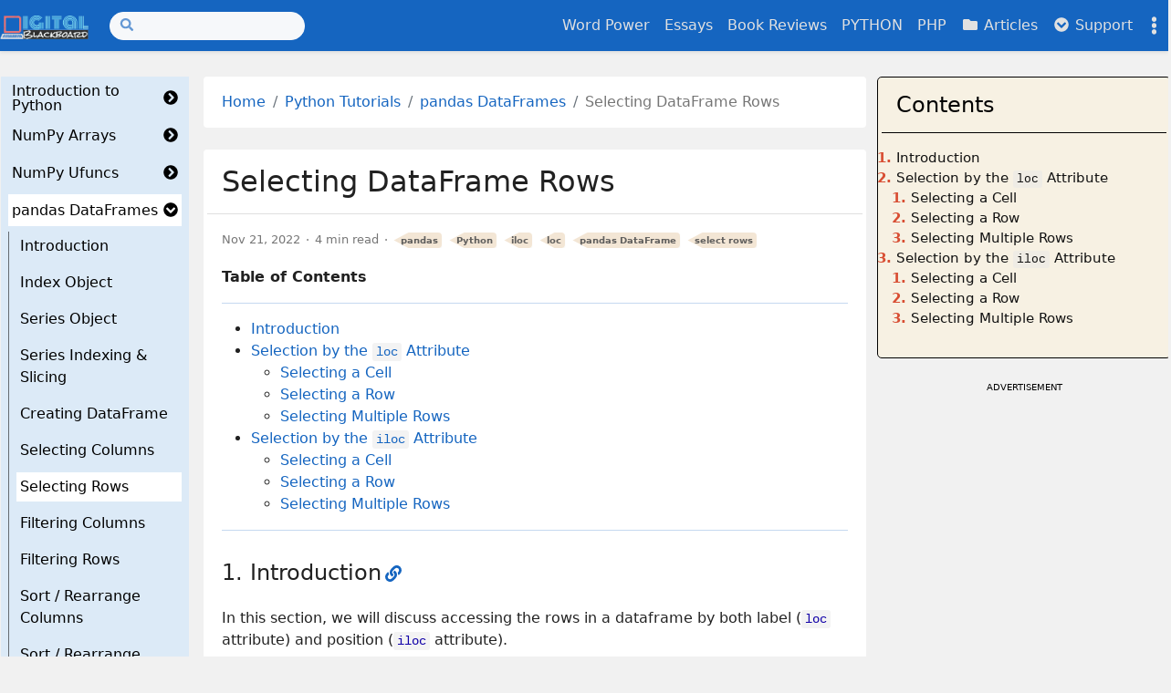

--- FILE ---
content_type: text/html
request_url: https://digitalblackboard.io/python/pandas/select-rows/
body_size: 14164
content:
<!doctype html><html class="position-relative" itemscope itemtype="http://schema.org/WebPage" lang="en"
  
   data-palette="blue"
  >
  <head>
    <meta charset="utf-8">
    <meta name="viewport" content="width=device-width, initial-scale=1">
    <title>Selecting DataFrame Rows</title>



<script
  async
  src="https://www.googletagmanager.com/gtag/js?id=G-KM8QHD0N7G"
></script>
<script>
  window.dataLayer = window.dataLayer || [];
  function gtag() {
    dataLayer.push(arguments);
  }
  gtag("js", new Date());

  gtag("config", "G-KM8QHD0N7G");
</script>
 <script
  async
  src="https://pagead2.googlesyndication.com/pagead/js/adsbygoogle.js?client=ca-pub-2242273755173834"
  crossorigin="anonymous"
></script>
<link rel="apple-touch-icon" href="/images/icons/icon-180x180.png" sizes="180x180">
<link rel="icon" href="/images/icons/icon-32x32.png" sizes="32x32" type="image/png">
<link rel="icon" href="/images/icons/icon-16x16.png" sizes="16x16" type="image/png">
<link rel="icon" href="/images/icons/favicon.ico">
<link rel="manifest" href="/manifest.json">

<link rel="canonical" href="https://digitalblackboard.io/python/pandas/select-rows/" />

<link
  href="https://cdn.jsdelivr.net/npm/bootstrap@5.3.0/dist/css/bootstrap.min.css"
  rel="stylesheet"
  integrity="sha384-w3mx5ylC6D2RaT+LF72VRWVFuQr8hIp6I5l/6+2JBMEqzIWS4anQDiF2sWwo79eB"
  crossorigin="anonymous"
/>


<script
  src="https://cdn.jsdelivr.net/npm/bootstrap@5.3.0/dist/js/bootstrap.bundle.min.js"
  integrity="sha384-MdEXBb4m9ATKxIep9tiCxS/Z9fNfEXqZXdS+2e/q00bT7Qq2eRQp/EqNKEfi1wx"
  crossorigin="anonymous"
></script>
<meta name="keywords" content="" />
<meta
  name="description"
  content="Table of Contents
IntroductionSelection by the loc AttributeSelecting a CellSelecting a RowSelecting Multiple RowsSelection by the iloc AttributeSelecting a CellSelecting a RowSelecting Multiple RowsIntroductionIn this section, we will discuss accessing the rows in a dataframe by both label (loc attribute) and position (iloc attribute).
We first import the required libraries and modules.
1import numpy as np 2import pandas as pd 3import random as rd The next step is to create a DataFrame from a dictionary of lists with the help of the random module."
/><meta name="robots" content="index, follow" />
  <meta itemprop="name" content="Selecting DataFrame Rows">
  <meta itemprop="description" content="Table of Contents
IntroductionSelection by the loc AttributeSelecting a CellSelecting a RowSelecting Multiple RowsSelection by the iloc AttributeSelecting a CellSelecting a RowSelecting Multiple RowsIntroductionIn this section, we will discuss accessing the rows in a dataframe by both label (loc attribute) and position (iloc attribute).
We first import the required libraries and modules.
1import numpy as np 2import pandas as pd 3import random as rd The next step is to create a DataFrame from a dictionary of lists with the help of the random module.">
  <meta itemprop="datePublished" content="2022-11-21T00:00:00+00:00">
  <meta itemprop="dateModified" content="2022-11-21T00:00:00+00:00">
  <meta itemprop="wordCount" content="814">



  <meta itemprop="image" content="https://digitalblackboard.io/images/pics/data-science-1024x440.jpeg">
  <meta itemprop="keywords" content="pandas DataFrame,select rows,loc,iloc">

<meta property="og:url" content="/python/pandas/select-rows/">
  <meta property="og:site_name" content="Digital Blackboard">
  <meta property="og:title" content="Selecting DataFrame Rows">
  <meta property="og:description" content="Table of Contents
IntroductionSelection by the loc AttributeSelecting a CellSelecting a RowSelecting Multiple RowsSelection by the iloc AttributeSelecting a CellSelecting a RowSelecting Multiple RowsIntroductionIn this section, we will discuss accessing the rows in a dataframe by both label (loc attribute) and position (iloc attribute).
We first import the required libraries and modules.
1import numpy as np 2import pandas as pd 3import random as rd The next step is to create a DataFrame from a dictionary of lists with the help of the random module.">
  <meta property="og:type" content="article">
    <meta property="article:section" content="python">
    <meta property="article:published_time" content="2022-11-21T00:00:00+00:00">
    <meta property="article:modified_time" content="2022-11-21T00:00:00+00:00">
    <meta property="article:tag" content="pandas DataFrame">
    <meta property="article:tag" content="select rows">
    <meta property="article:tag" content="loc">
    <meta property="article:tag" content="iloc">


  <meta property="og:image" content="https://digitalblackboard.io/images/pics/data-science-1024x440.jpeg">
      <meta property="og:see_also" content="/python/intro-python/5-control-flow/list-comp/">
      <meta property="og:see_also" content="/python/intro-python/5-control-flow/while-loops/">
      <meta property="og:see_also" content="/python/intro-python/5-control-flow/for-loops/">
      <meta property="og:see_also" content="/python/intro-python/5-control-flow/if/">
      <meta property="og:see_also" content="/python/intro-python/4-data-structures/sets/">


  <meta name="twitter:card" content="summary_large_image">
  <meta name="twitter:image" content="https://digitalblackboard.io/images/pics/data-science-1024x440.jpeg">
  <meta name="twitter:title" content="Selecting DataFrame Rows">
  <meta name="twitter:description" content="Table of Contents
IntroductionSelection by the loc AttributeSelecting a CellSelecting a RowSelecting Multiple RowsSelection by the iloc AttributeSelecting a CellSelecting a RowSelecting Multiple RowsIntroductionIn this section, we will discuss accessing the rows in a dataframe by both label (loc attribute) and position (iloc attribute).
We first import the required libraries and modules.
1import numpy as np 2import pandas as pd 3import random as rd The next step is to create a DataFrame from a dictionary of lists with the help of the random module.">
<link rel="stylesheet" href="/assets/main/bundle.min.ee539b31345a5f8583ec7db376f6cf516f7a970e8f11f3be30a039202debda04.css" integrity="sha256-7lObMTRaX4WD7H2zdvbPUW96lw6PEfO+MKA5IC3r2gQ=" crossorigin="anonymous"><link rel="stylesheet" href="/assets/katex/bundle.min.296b3af66a8d4b3d015c51870cbc64549488fd9ee8187d7bbf867713d390890b.css" integrity="sha256-KWs69mqNSz0BXFGHDLxkVJSI/Z7oGH17v4Z3E9OQiQs=" crossorigin="anonymous">
<script src="https://cdn.jsdelivr.net/npm/mermaid/dist/mermaid.min.js"></script>
<script>
  mermaid.initialize({ startOnLoad: true, securityLevel: "loose" });
</script>


<script src="https://code.iconify.design/iconify-icon/1.0.0/iconify-icon.min.js"></script>


<script src="/cat_color.js"></script>
</head>
  <body><script>const items=['mode','palette'];items.forEach(function(e){const t=localStorage.getItem('hbs-'+e);t&&document.body.parentElement.setAttribute('data-'+e,t)})</script><header><nav class="navbar top-app-bar top-app-bar-expand-lg fixed-top">
  <div class="container">
    <button class="navbar-toggler" type="button" data-bs-toggle="collapse" data-bs-target="#navbarSupportedContent"
      aria-controls="navbarSupportedContent" aria-expanded="false" aria-label="Toggle navigation">
      <i class="fas fa-bars"></i>
    </button><a class="navbar-brand flex-grow-1 flex-lg-grow-0 text-center text-lg-start mx-auto me-lg-3" href="/"><picture><img class="logo" alt="Logo" src="/images/powerpointlogoblackSmall.png" loading="lazy"
    
     width="500" height="134"
     />
</picture>
 
    </a>
    <div class="offcanvas offcanvas-bottom surface" tabindex="-1" id="offcanvasSocialShare" aria-labelledby="offcanvasSocialShare">
  <div class="offcanvas-header">
    <h3 class="offcanvas-title">Share</h3>
    <button type="button" class="btn btn-sm btn-outline-primary" data-bs-dismiss="offcanvas" aria-label="Close">
      <i class="fas fa-times"></i>
    </button>
  </div>
  <div class="offcanvas-body">
    <a class="btn btn-sm btn-outline-primary social-share-button" rel="noopener noreferrer" aria-label="Twitter Share Button"
      target="_blank" href="https://twitter.com/intent/tweet?title=Selecting%20DataFrame%20Rows&url=%2fpython%2fpandas%2fselect-rows%2f">
      <i class="fab fa-fw fa-twitter"></i> Twitter
    </a>
    <a class="btn btn-sm btn-outline-primary social-share-button" rel="noopener noreferrer" aria-label="Facebook Share Button"
      target="_blank" href="https://www.facebook.com/sharer/sharer.php?u=%2fpython%2fpandas%2fselect-rows%2f">
      <i class="fab fa-fw fa-facebook-f"></i> Facebook
    </a>
  </div>
</div>
    <button class="navbar-settings" type="button" data-bs-toggle="offcanvas" data-bs-target="#offcanvasSettings"
  aria-controls="offcanvasSettings" aria-label="Toggle settings">
  <i class="fas fa-ellipsis-v"></i>
</button>

<div class="offcanvas offcanvas-end surface h-100" tabindex="-1" id="offcanvasSettings" aria-labelledby="offcanvasSettings">
  <div class="offcanvas-header">
    <h3 class="offcanvas-title">Settings</h3>
    <button type="button" class="btn btn-sm btn-outline-primary" data-bs-dismiss="offcanvas" aria-label="Close">
      <i class="fas fa-times"></i>
    </button>
  </div>
  <div class="offcanvas-body d-flex flex-column">

<div class="setting">
  <form class="row">
    <div class="col-auto">
      <label><i class="fas fa-fw fa-adjust"></i> Mode</label>
    </div>
    <div class="col-auto ms-auto">
      <div class="form-check form-switch">
        <input class="form-check-input" type="checkbox" id="modeSwitcher">
      </div>
    </div>
  </form>
</div>

<div class="setting">
  <form class="font-size-switcher-form row">
    <div class="col-auto">
      <label for="fontSize" class="form-label"><i class="fas fa-fw fa-font"></i> Font Size</label>
    </div>
    <div class="col-auto ms-auto">
      <input type="range" class="form-range" min="-2" max="2" id="fontSize">
    </div>
  </form>
</div>


<div class="setting palettes">
  <form class="row">
    <div class="col-auto">
      <label><i class="fas fa-fw fa-palette"></i> Palette</label>
    </div>
    <div class="col-auto ms-auto">
      <a id="btnPalette" class="btn btn-sm btn-outline-primary" role="button" aria-label="palettePicker">
        <i class="fas fa-eye-dropper"></i>
      </a>
    </div>
  </form>
  <div class="mt-2 d-flex justify-content-between visually-hidden" id="palettePicker"><button type="button" id="palette-blue" aria-label="Blue"
        class="btn btn-sm w-100 palette" data-palette="blue">
      </button><button type="button" id="palette-blue-gray" aria-label="Blue Gray"
        class="btn btn-sm w-100 palette" data-palette="blue-gray">
      </button><button type="button" id="palette-brown" aria-label="Brown"
        class="btn btn-sm w-100 palette" data-palette="brown">
      </button><button type="button" id="palette-cyan" aria-label="Cyan"
        class="btn btn-sm w-100 palette" data-palette="cyan">
      </button><button type="button" id="palette-green" aria-label="Green"
        class="btn btn-sm w-100 palette" data-palette="green">
      </button><button type="button" id="palette-indigo" aria-label="Indigo"
        class="btn btn-sm w-100 palette" data-palette="indigo">
      </button><button type="button" id="palette-orange" aria-label="Orange"
        class="btn btn-sm w-100 palette" data-palette="orange">
      </button><button type="button" id="palette-pink" aria-label="Pink"
        class="btn btn-sm w-100 palette" data-palette="pink">
      </button><button type="button" id="palette-purple" aria-label="Purple"
        class="btn btn-sm w-100 palette" data-palette="purple">
      </button><button type="button" id="palette-red" aria-label="Red"
        class="btn btn-sm w-100 palette" data-palette="red">
      </button><button type="button" id="palette-teal" aria-label="Teal"
        class="btn btn-sm w-100 palette" data-palette="teal">
      </button><button type="button" id="palette-yellow" aria-label="Yellow"
        class="btn btn-sm w-100 palette" data-palette="yellow">
      </button></div>
</div>
<div class="setting actions d-flex justify-content-around mt-auto overflow-auto">
  <a role="button" class="action action-go-back" href="javascript: window.history.back();">
    <span class="action-icon"><i class="fas fa-2x fa-chevron-circle-down" data-fa-transform="rotate-90"></i></span> Go back
  </a>
  <a role="button" class="action action-reload-page">
    <span class="action-icon"><i class="fas fa-2x fa-redo-alt"></i></span> Reload
  </a>
  <a role="button" class="action action-copy-url">
    <span class="action-icon"><i class="fas fa-2x fa-link"></i></span> Copy URL
  </a><a class="action action-social-share" role="button" data-bs-toggle="offcanvas" data-bs-target="#offcanvasSocialShare"
    aria-controls="offcanvasSocialShare" aria-label="Toggle social share">
    <span class="action-icon"><i class="fas fa-2x fa-share-alt"></i></span> Share
  </a></div>

</div>
</div>

    <div class="collapse navbar-collapse" tabindex="-1" id="navbarSupportedContent" aria-labelledby="navbarSupportedContent">
      <form class="search-bar my-1" action="/search">
  <div class="input-group input-group-sm">
    <span class="btn btn-search disabled position-absolute left-0"><i class="fas fa-fw fa-search"></i></span>
    <input class="form-control rounded-pill" name="q" type="search" aria-label="Search">
  </div>
</form>
      <ul class="navbar-nav ms-auto"><li class="nav-item">
          <a class="nav-link" href="/vocab/">
            Word Power
          </a>
        </li><li class="nav-item">
          <a class="nav-link" href="/essays/">
            Essays
          </a>
        </li><li class="nav-item">
          <a class="nav-link" href="/reviews/">
            Book Reviews
          </a>
        </li><li class="nav-item">
          <a class="nav-link" href="/python/">
            PYTHON
          </a>
        </li><li class="nav-item">
          <a class="nav-link" href="/php/">
            PHP
          </a>
        </li><li class="nav-item">
          <a class="nav-link" href="/posts/">
            <i class="fas fa-fw fa-folder"></i> Articles
          </a>
        </li><li class="nav-item dropdown">
          <a class="nav-link" id="navbarDropdownSupport" role="button" data-bs-toggle="dropdown" aria-expanded="false">
            <i class="fas fa-fw fa-chevron-circle-down"></i> Support
          </a>
          <ul class="dropdown-menu dropdown-menu-end" aria-labelledby="navbarDropdownSupport" data-bs-popper="none"><li>
              <a class="dropdown-item"
                href="/about">
                About Us
              </a>
            </li><li>
              <a class="dropdown-item"
                href="/support">
                Support Us
              </a>
            </li><li>
              <a class="dropdown-item"
                href="/contact">
                Contact Us
              </a>
            </li><li><hr class="dropdown-divider"></li><li>
              <a class="dropdown-item"
                href="/private">
                Privacy Policy
              </a>
            </li></ul>
        </li></ul>
    </div>
  </div>
</nav>
</header>
<div class = "main1">
    <div class="container">
      <div class="row content"><button
  class="catalog-toggle d-lg-none position-fixed top-0 left-0 h-100 p-0"
  type="button"
  data-bs-toggle="collapse"
  data-bs-target=".docs-catalog"
  aria-expanded="false"
  aria-controls="collapseCatalog"
>
  <i
    class="catalog-toggle-icon fas fa-chevron-circle-down"
    data-fa-transform="rotate-270"
  ></i>
</button>
<aside
  class="docs-catalog col-lg-2 collapse collapse-horizontal catalog-collapse"
  tabindex="-1"
  data-bs-hide="focusout"
>
  <div class="container px-0 px-lg-1">
    <div class="row card component px-0">
      <div class="card-body">
        <ul class="list-unstyled mb-2"><li class="mb-2" tabindex="-1">
    <div
      class="catalog-section py-1 d-flex justify-content-between align-items-center px-2"
    >
      <a href="/python/intro-python/">Introduction to Python</a>
      <a
        class="btn-toggle collapsed ms-1"
        role="button"
        data-bs-toggle="collapse"
        data-bs-target="#catalog-977cb93f65d5351ae1e3b38365e03faf"
        aria-expanded="false"
        aria-controls="catalog-977cb93f65d5351ae1e3b38365e03faf"
      >
        <i
          class="btn-toggle-icon fas fa-chevron-circle-down ms-auto"
          data-fa-transform="rotate-270"
        ></i>
      </a>
    </div>
    <div
      class="catalog-nav mt-2 border-start collapse"
      id="catalog-977cb93f65d5351ae1e3b38365e03faf"
    >
      <ul class="btn-toggle-nav list-unstyled fw-normal ms-2">
        <ul class="list-unstyled mb-2"><li
    class="mb-2 py-1 px-2"
    tabindex="-1"
  >
    <a
      href="/python/intro-python/1-simple-calc/"
      
    >Simple Calculations</a>
  </li><li
    class="mb-2 py-1 px-2"
    tabindex="-1"
  >
    <a
      href="/python/intro-python/2-objects/"
      
    >Python Objects</a>
  </li><li
    class="mb-2 py-1 px-2"
    tabindex="-1"
  >
    <a
      href="/python/intro-python/3-data-types/"
      
    >Data Types</a>
  </li><li class="mb-2" tabindex="-1">
    <div
      class="catalog-section py-1 d-flex justify-content-between align-items-center px-2"
    >
      <a href="/python/intro-python/4-data-structures/">Data Structures</a>
      <a
        class="btn-toggle collapsed ms-1"
        role="button"
        data-bs-toggle="collapse"
        data-bs-target="#catalog-af84bdff20ac8d921eb343dfc213a9cd"
        aria-expanded="false"
        aria-controls="catalog-af84bdff20ac8d921eb343dfc213a9cd"
      >
        <i
          class="btn-toggle-icon fas fa-chevron-circle-down ms-auto"
          data-fa-transform="rotate-270"
        ></i>
      </a>
    </div>
    <div
      class="catalog-nav mt-2 border-start collapse"
      id="catalog-af84bdff20ac8d921eb343dfc213a9cd"
    >
      <ul class="btn-toggle-nav list-unstyled fw-normal ms-2">
        <ul class="list-unstyled mb-2"><li
    class="mb-2 py-1 px-2"
    tabindex="-1"
  >
    <a
      href="/python/intro-python/4-data-structures/lists/"
      
    >Lists</a>
  </li><li
    class="mb-2 py-1 px-2"
    tabindex="-1"
  >
    <a
      href="/python/intro-python/4-data-structures/tuples/"
      
    >Tuples</a>
  </li><li
    class="mb-2 py-1 px-2"
    tabindex="-1"
  >
    <a
      href="/python/intro-python/4-data-structures/dicts/"
      
    >Dictionaries</a>
  </li><li
    class="mb-2 py-1 px-2"
    tabindex="-1"
  >
    <a
      href="/python/intro-python/4-data-structures/sets/"
      
    >Sets</a>
  </li></ul>
      </ul>
    </div>
  </li><li class="mb-2" tabindex="-1">
    <div
      class="catalog-section py-1 d-flex justify-content-between align-items-center px-2"
    >
      <a href="/python/intro-python/5-control-flow/">Control Flow</a>
      <a
        class="btn-toggle collapsed ms-1"
        role="button"
        data-bs-toggle="collapse"
        data-bs-target="#catalog-9a8af5bb39e9ccb5fe0a39f084b64b2e"
        aria-expanded="false"
        aria-controls="catalog-9a8af5bb39e9ccb5fe0a39f084b64b2e"
      >
        <i
          class="btn-toggle-icon fas fa-chevron-circle-down ms-auto"
          data-fa-transform="rotate-270"
        ></i>
      </a>
    </div>
    <div
      class="catalog-nav mt-2 border-start collapse"
      id="catalog-9a8af5bb39e9ccb5fe0a39f084b64b2e"
    >
      <ul class="btn-toggle-nav list-unstyled fw-normal ms-2">
        <ul class="list-unstyled mb-2"><li
    class="mb-2 py-1 px-2"
    tabindex="-1"
  >
    <a
      href="/python/intro-python/5-control-flow/if/"
      
    >if Statements</a>
  </li><li
    class="mb-2 py-1 px-2"
    tabindex="-1"
  >
    <a
      href="/python/intro-python/5-control-flow/for-loops/"
      
    >for Loops</a>
  </li><li
    class="mb-2 py-1 px-2"
    tabindex="-1"
  >
    <a
      href="/python/intro-python/5-control-flow/while-loops/"
      
    >while Loops</a>
  </li><li
    class="mb-2 py-1 px-2"
    tabindex="-1"
  >
    <a
      href="/python/intro-python/5-control-flow/list-comp/"
      
    >Comprehension</a>
  </li></ul>
      </ul>
    </div>
  </li><li
    class="mb-2 py-1 px-2"
    tabindex="-1"
  >
    <a
      href="/python/intro-python/6-functions/"
      
    >Functions</a>
  </li></ul>
      </ul>
    </div>
  </li><li class="mb-2" tabindex="-1">
    <div
      class="catalog-section py-1 d-flex justify-content-between align-items-center px-2"
    >
      <a href="/python/numpyarrays/">NumPy Arrays</a>
      <a
        class="btn-toggle collapsed ms-1"
        role="button"
        data-bs-toggle="collapse"
        data-bs-target="#catalog-2a2087a42f4215621a134dcfc53ddea8"
        aria-expanded="false"
        aria-controls="catalog-2a2087a42f4215621a134dcfc53ddea8"
      >
        <i
          class="btn-toggle-icon fas fa-chevron-circle-down ms-auto"
          data-fa-transform="rotate-270"
        ></i>
      </a>
    </div>
    <div
      class="catalog-nav mt-2 border-start collapse"
      id="catalog-2a2087a42f4215621a134dcfc53ddea8"
    >
      <ul class="btn-toggle-nav list-unstyled fw-normal ms-2">
        <ul class="list-unstyled mb-2"><li
    class="mb-2 py-1 px-2"
    tabindex="-1"
  >
    <a
      href="/python/numpyarrays/introduction/"
      
    >Introduction</a>
  </li><li
    class="mb-2 py-1 px-2"
    tabindex="-1"
  >
    <a
      href="/python/numpyarrays/create-arrays/"
      
    >Creating Arrays</a>
  </li><li
    class="mb-2 py-1 px-2"
    tabindex="-1"
  >
    <a
      href="/python/numpyarrays/array-attributes/"
      
    >Array Attributes</a>
  </li><li
    class="mb-2 py-1 px-2"
    tabindex="-1"
  >
    <a
      href="/python/numpyarrays/array-indexing/"
      
    >Array Indexing</a>
  </li><li
    class="mb-2 py-1 px-2"
    tabindex="-1"
  >
    <a
      href="/python/numpyarrays/array-slicing/"
      
    >Array Slicing</a>
  </li><li
    class="mb-2 py-1 px-2"
    tabindex="-1"
  >
    <a
      href="/python/numpyarrays/array-copyview/"
      
    >Array Copy vs View</a>
  </li><li
    class="mb-2 py-1 px-2"
    tabindex="-1"
  >
    <a
      href="/python/numpyarrays/array-reshaping/"
      
    >Array Reshaping</a>
  </li><li
    class="mb-2 py-1 px-2"
    tabindex="-1"
  >
    <a
      href="/python/numpyarrays/array-iteration/"
      
    >Array Iteration</a>
  </li><li
    class="mb-2 py-1 px-2"
    tabindex="-1"
  >
    <a
      href="/python/numpyarrays/array-concatenation/"
      
    >Array Concatenation</a>
  </li><li
    class="mb-2 py-1 px-2"
    tabindex="-1"
  >
    <a
      href="/python/numpyarrays/array-splitting/"
      
    >Array Splitting</a>
  </li><li
    class="mb-2 py-1 px-2"
    tabindex="-1"
  >
    <a
      href="/python/numpyarrays/array-sorting/"
      
    >Array Sorting</a>
  </li><li
    class="mb-2 py-1 px-2"
    tabindex="-1"
  >
    <a
      href="/python/numpyarrays/array-search/"
      
    >Array Search</a>
  </li><li
    class="mb-2 py-1 px-2"
    tabindex="-1"
  >
    <a
      href="/python/numpyarrays/structured-arrays/"
      
    >Structured Arrays</a>
  </li></ul>
      </ul>
    </div>
  </li><li class="mb-2" tabindex="-1">
    <div
      class="catalog-section py-1 d-flex justify-content-between align-items-center px-2"
    >
      <a href="/python/numpyufuncs/">NumPy Ufuncs</a>
      <a
        class="btn-toggle collapsed ms-1"
        role="button"
        data-bs-toggle="collapse"
        data-bs-target="#catalog-51e1ca4fef7e75aacf23b3dcac1eae32"
        aria-expanded="false"
        aria-controls="catalog-51e1ca4fef7e75aacf23b3dcac1eae32"
      >
        <i
          class="btn-toggle-icon fas fa-chevron-circle-down ms-auto"
          data-fa-transform="rotate-270"
        ></i>
      </a>
    </div>
    <div
      class="catalog-nav mt-2 border-start collapse"
      id="catalog-51e1ca4fef7e75aacf23b3dcac1eae32"
    >
      <ul class="btn-toggle-nav list-unstyled fw-normal ms-2">
        <ul class="list-unstyled mb-2"><li
    class="mb-2 py-1 px-2"
    tabindex="-1"
  >
    <a
      href="/python/numpyufuncs/vectorization/"
      
    >Vectorization</a>
  </li><li
    class="mb-2 py-1 px-2"
    tabindex="-1"
  >
    <a
      href="/python/numpyufuncs/arithmetic/"
      
    >Arithmetic Operations</a>
  </li><li
    class="mb-2 py-1 px-2"
    tabindex="-1"
  >
    <a
      href="/python/numpyufuncs/trigonometric/"
      
    >Trigonometric Ufuncs</a>
  </li><li
    class="mb-2 py-1 px-2"
    tabindex="-1"
  >
    <a
      href="/python/numpyufuncs/inverse-trig/"
      
    >Inverse Trigo Ufuncs</a>
  </li><li
    class="mb-2 py-1 px-2"
    tabindex="-1"
  >
    <a
      href="/python/numpyufuncs/exp/"
      
    >Exponential Ufuncs</a>
  </li><li
    class="mb-2 py-1 px-2"
    tabindex="-1"
  >
    <a
      href="/python/numpyufuncs/log/"
      
    >Logarithmic Ufuncs</a>
  </li><li
    class="mb-2 py-1 px-2"
    tabindex="-1"
  >
    <a
      href="/python/numpyufuncs/hyperbolic/"
      
    >Hyperbolic  Ufuncs</a>
  </li><li
    class="mb-2 py-1 px-2"
    tabindex="-1"
  >
    <a
      href="/python/numpyufuncs/aggregation/"
      
    >Aggregation Ufuncs</a>
  </li><li
    class="mb-2 py-1 px-2"
    tabindex="-1"
  >
    <a
      href="/python/numpyufuncs/broadcast/"
      
    >Array Broadcasting</a>
  </li></ul>
      </ul>
    </div>
  </li><li class="mb-2" tabindex="-1">
    <div
      class="catalog-section py-1 d-flex justify-content-between align-items-center px-2 bg-surface"
    >
      <a href="/python/pandas/">pandas DataFrames</a>
      <a
        class="btn-toggle collapsed ms-1"
        role="button"
        data-bs-toggle="collapse"
        data-bs-target="#catalog-1ee7bc8567e0b3800c6b1d3feb8e4f31"
        aria-expanded="true"
        aria-controls="catalog-1ee7bc8567e0b3800c6b1d3feb8e4f31"
      >
        <i
          class="btn-toggle-icon fas fa-chevron-circle-down ms-auto"
          data-fa-transform="rotate-270"
        ></i>
      </a>
    </div>
    <div
      class="catalog-nav mt-2 border-start collapse show"
      id="catalog-1ee7bc8567e0b3800c6b1d3feb8e4f31"
    >
      <ul class="btn-toggle-nav list-unstyled fw-normal ms-2">
        <ul class="list-unstyled mb-2"><li
    class="mb-2 py-1 px-2"
    tabindex="-1"
  >
    <a
      href="/python/pandas/intro/"
      
    >Introduction</a>
  </li><li
    class="mb-2 py-1 px-2"
    tabindex="-1"
  >
    <a
      href="/python/pandas/index/"
      
    >Index Object</a>
  </li><li
    class="mb-2 py-1 px-2"
    tabindex="-1"
  >
    <a
      href="/python/pandas/series/"
      
    >Series Object</a>
  </li><li
    class="mb-2 py-1 px-2"
    tabindex="-1"
  >
    <a
      href="/python/pandas/series-select/"
      
    >Series Indexing &amp; Slicing</a>
  </li><li
    class="mb-2 py-1 px-2"
    tabindex="-1"
  >
    <a
      href="/python/pandas/dataframes/"
      
    >Creating DataFrame</a>
  </li><li
    class="mb-2 py-1 px-2"
    tabindex="-1"
  >
    <a
      href="/python/pandas/select-columns/"
      
    >Selecting Columns</a>
  </li><li
    class="mb-2 py-1 px-2 bg-surface"
    tabindex="-1"
  >
    <a
      href="/python/pandas/select-rows/"
      
    >Selecting Rows</a>
  </li><li
    class="mb-2 py-1 px-2"
    tabindex="-1"
  >
    <a
      href="/python/pandas/filter-columns/"
      
    >Filtering Columns</a>
  </li><li
    class="mb-2 py-1 px-2"
    tabindex="-1"
  >
    <a
      href="/python/pandas/filter-rows/"
      
    >Filtering Rows</a>
  </li><li
    class="mb-2 py-1 px-2"
    tabindex="-1"
  >
    <a
      href="/python/pandas/sort-rearrange-col/"
      
    >Sort / Rearrange Columns</a>
  </li><li
    class="mb-2 py-1 px-2"
    tabindex="-1"
  >
    <a
      href="/python/pandas/sort-rearrange-row/"
      
    >Sort / Rearrange Rows</a>
  </li></ul>
      </ul>
    </div>
  </li></ul>
      </div>
    </div>
  </div>
</aside><div class="col-lg-7 ms-auto">
  <div class="container-fluid">
  <nav class="row card component" aria-label="breadcrumb">
    <div class="card-body">
      <ol class="breadcrumb"><li class="breadcrumb-item">
    <a href="/"
      >Home</a
    >
  </li><li class="breadcrumb-item">
    <a href="/python/"
      >Python Tutorials</a
    >
  </li><li class="breadcrumb-item">
    <a href="/python/pandas/"
      >pandas DataFrames</a
    >
  </li><li class="breadcrumb-item active">
    Selecting DataFrame Rows
  </li></ol>
    </div>
  </nav><main>
<div class="post-panel-wrapper position-sticky">
  <div class="d-flex flex-column component rounded post-panel position-absolute">
    
    <a class="action action-panel-toggler" role="button" title="Panel toggler">
      <i class="fas fa-fw fa-chevron-circle-down"></i>
    </a>
    
    

    
    
    
    
    
  </div>
</div>
<article class="row card component mb-4 post">
    <div class="card-header">
      <h1 class="card-title post-title">Selecting DataFrame Rows
</h1>
    </div>
    <div class="card-body"><div class="post-meta">
  <span class="post-date" title="created on 2022-11-21 08:00:00 &#43;0800 &#43;08.">
    Nov 21, 2022
  </span><span class="post-reading-time">
    4 min read
  </span><span class="post-taxonomies"><a href="/categories/pandas/" class="badge post-taxonomy">pandas</a><a href="/series/python/" class="badge post-taxonomy">Python</a><a href="/tags/iloc/" class="badge post-taxonomy">iloc</a><a href="/tags/loc/" class="badge post-taxonomy">loc</a><a href="/tags/pandas-dataframe/" class="badge post-taxonomy">pandas DataFrame</a><a href="/tags/select-rows/" class="badge post-taxonomy">select rows</a></span>
</div>









<div class="post-content mb-3"><p><strong>Table of Contents</strong></p>
<hr>
<ul>
<li><a href="/python/pandas/select-rows/#introduction">Introduction
</a></li>
<li><a href="/python/pandas/select-rows/#selection-by-the-loc-attribute">Selection by the <code>loc</code> Attribute
</a>
<ul>
<li><a href="/python/pandas/select-rows/#selecting-a-cell">Selecting a Cell
</a></li>
<li><a href="/python/pandas/select-rows/#selecting-a-row">Selecting a Row
</a></li>
<li><a href="/python/pandas/select-rows/#selecting-multiple-rows">Selecting Multiple Rows
</a></li>
</ul>
</li>
<li><a href="/python/pandas/select-rows/#selection-by-the-iloc-attribute">Selection by the <code>iloc</code> Attribute
</a>
<ul>
<li><a href="/python/pandas/select-rows/#selecting-a-cell-1">Selecting a Cell
</a></li>
<li><a href="/python/pandas/select-rows/#selecting-a-row-1">Selecting a Row
</a></li>
<li><a href="/python/pandas/select-rows/#selecting-multiple-rows-1">Selecting Multiple Rows
</a></li>
</ul>
</li>
</ul>
<hr>
<h2 id="introduction">Introduction<a class="anchor ms-1" href="#introduction"><i class="fas fa-link"></i></a></h2>
<p>In this section, we will discuss accessing the rows in a dataframe by both label (<code>loc</code> attribute) and position (<code>iloc</code> attribute).</p>
<p>We first import the required libraries and modules.</p>
<div class="highlight"><pre tabindex="0" class="chroma"><code class="language-python" data-lang="python"><span class="line"><span class="ln">1</span><span class="cl"><span class="kn">import</span> <span class="nn">numpy</span> <span class="k">as</span> <span class="nn">np</span>
</span></span><span class="line"><span class="ln">2</span><span class="cl"><span class="kn">import</span> <span class="nn">pandas</span> <span class="k">as</span> <span class="nn">pd</span>
</span></span><span class="line"><span class="ln">3</span><span class="cl"><span class="kn">import</span> <span class="nn">random</span> <span class="k">as</span> <span class="nn">rd</span>
</span></span></code></pre></div><p>The next step is to create a DataFrame from a dictionary of lists with the help of the <code>random</code> module.</p>
<div class="highlight"><pre tabindex="0" class="chroma"><code class="language-python" data-lang="python"><span class="line"><span class="ln">1</span><span class="cl"><span class="n">a</span><span class="o">=</span><span class="p">[</span><span class="s1">&#39;Tom&#39;</span><span class="p">,</span><span class="s1">&#39;Gary&#39;</span><span class="p">,</span><span class="s1">&#39;Lois&#39;</span><span class="p">,</span><span class="s1">&#39;Wendy&#39;</span><span class="p">,</span><span class="s1">&#39;Betty&#39;</span><span class="p">]</span>
</span></span><span class="line"><span class="ln">2</span><span class="cl"><span class="n">b</span><span class="o">=</span><span class="n">rd</span><span class="o">.</span><span class="n">choices</span><span class="p">(</span><span class="nb">range</span><span class="p">(</span><span class="mi">50</span><span class="p">,</span><span class="mi">85</span><span class="p">),</span><span class="n">k</span><span class="o">=</span><span class="mi">5</span><span class="p">)</span>
</span></span><span class="line"><span class="ln">3</span><span class="cl"><span class="n">c</span><span class="o">=</span><span class="n">np</span><span class="o">.</span><span class="n">random</span><span class="o">.</span><span class="n">uniform</span><span class="p">(</span><span class="mf">1.6</span><span class="p">,</span> <span class="mf">1.9</span><span class="p">,</span> <span class="mi">5</span><span class="p">)</span><span class="o">.</span><span class="n">round</span><span class="p">(</span><span class="mi">2</span><span class="p">)</span>
</span></span><span class="line"><span class="ln">4</span><span class="cl">
</span></span><span class="line"><span class="ln">5</span><span class="cl"><span class="n">df</span> <span class="o">=</span> <span class="n">pd</span><span class="o">.</span><span class="n">DataFrame</span><span class="p">({</span><span class="s1">&#39;Weight&#39;</span><span class="p">:</span><span class="n">b</span><span class="p">,</span>
</span></span><span class="line"><span class="ln">6</span><span class="cl">                   <span class="s1">&#39;Height&#39;</span><span class="p">:</span><span class="n">c</span><span class="p">},</span> <span class="n">index</span><span class="o">=</span><span class="n">a</span><span class="p">)</span>
</span></span><span class="line"><span class="ln">7</span><span class="cl"><span class="n">df</span>
</span></span></code></pre></div>

<div class="vl"></div>

<div>
<style scoped>
    .dataframe tbody tr th:only-of-type {
        vertical-align: middle;
    }
<pre><code>.dataframe tbody tr th {
    vertical-align: top;
}

.dataframe thead th {
    text-align: right;
}
</code></pre>
<p></style></p>
<table border="1" class="dataframe">
  <thead>
    <tr style="text-align: right;">
      <th></th>
      <th>Weight</th>
      <th>Height</th>
    </tr>
  </thead>
  <tbody>
    <tr>
      <th>Tom</th>
      <td>58</td>
      <td>1.65</td>
    </tr>
    <tr>
      <th>Gary</th>
      <td>54</td>
      <td>1.84</td>
    </tr>
    <tr>
      <th>Lois</th>
      <td>57</td>
      <td>1.70</td>
    </tr>
    <tr>
      <th>Wendy</th>
      <td>79</td>
      <td>1.73</td>
    </tr>
    <tr>
      <th>Betty</th>
      <td>65</td>
      <td>1.68</td>
    </tr>
  </tbody>
</table>
</div>
<h2 id="selection-by-the-loc-attribute">Selection by the loc Attribute<a class="anchor ms-1" href="#selection-by-the-loc-attribute"><i class="fas fa-link"></i></a></h2>
<p>

<p id="rcorners2">Syntax</p>

<style>
  #rcorners2 {
    border-radius: 25px 1px;
    background: #f64c8d;
    padding: 0px;
    width: 95px;
    height: auto;
    font-weight: bold;
    color: rgb(255, 255, 255);
    text-align: center;
    display: inline-block;
    margin-top: 10px;
    margin-bottom: 0px;
  }
</style>
 The <code>loc</code> attribute.</p>
<div class="highlight"><pre tabindex="0" class="chroma"><code class="language-python" data-lang="python"><span class="line"><span class="ln">1</span><span class="cl"><span class="n">dataframe</span><span class="o">.</span><span class="n">loc</span><span class="p">[</span><span class="n">row_selection</span><span class="p">,</span> <span class="n">column_selection</span><span class="p">]</span>
</span></span></code></pre></div><p>where <code>row_selection</code> and <code>column_selection</code> refer to a list of row labels and column labels, respectively, i.e. <code>['label1', 'label2', 'label3']</code>. <code>loc</code> supports the slice notation and therefore accepts a colon(<code>:</code>) to select <em>all</em> rows or columns.</p>
<h3 id="selecting-a-cell">Selecting a Cell<a class="anchor ms-1" href="#selecting-a-cell"><i class="fas fa-link"></i></a></h3>
<p>We can select a cell value by specifying both row and column labels.</p>
<p>

<p id="rcorners1">Example</p>

<style>
  #rcorners1 {
    border-radius: 1px 25px;
    background: #73ad21;
    padding: 0px;
    width: 105px;
    height: auto;
    font-weight: bold;
    color: rgb(255, 255, 255);
    text-align: center;
    display: inline-block;
    margin-top: 10px;
    margin-bottom: 0px;
  }
</style>
 Selecting a cell using the <code>loc</code> attribute.</p>
<div class="highlight"><pre tabindex="0" class="chroma"><code class="language-python" data-lang="python"><span class="line"><span class="ln">1</span><span class="cl"><span class="n">df</span><span class="o">.</span><span class="n">loc</span><span class="p">[</span><span class="s1">&#39;Tom&#39;</span><span class="p">,</span><span class="s1">&#39;Height&#39;</span><span class="p">]</span>
</span></span></code></pre></div>

<div class="vl"></div>

<pre><code>1.65
</code></pre>
<h3 id="selecting-a-row">Selecting a Row<a class="anchor ms-1" href="#selecting-a-row"><i class="fas fa-link"></i></a></h3>
<p>Select an entire row using its label. The colon (<code>:</code>) for <code>column_selection</code> indicates all columns are selected.</p>
<p>

<p id="rcorners1">Example</p>

<style>
  #rcorners1 {
    border-radius: 1px 25px;
    background: #73ad21;
    padding: 0px;
    width: 105px;
    height: auto;
    font-weight: bold;
    color: rgb(255, 255, 255);
    text-align: center;
    display: inline-block;
    margin-top: 10px;
    margin-bottom: 0px;
  }
</style>
 Selecting a row using the <code>loc</code> attribute.</p>
<div class="highlight"><pre tabindex="0" class="chroma"><code class="language-python" data-lang="python"><span class="line"><span class="ln">1</span><span class="cl"><span class="n">df</span><span class="o">.</span><span class="n">loc</span><span class="p">[</span><span class="s1">&#39;Tom&#39;</span><span class="p">,:]</span>
</span></span></code></pre></div>

<div class="vl"></div>

<pre><code>Weight    58.00
Height     1.65
Ratio     35.20
Name: Tom, dtype: float64
</code></pre>
<p>The above returns a Series object.</p>
<div class="highlight"><pre tabindex="0" class="chroma"><code class="language-python" data-lang="python"><span class="line"><span class="ln">1</span><span class="cl"><span class="nb">type</span><span class="p">(</span><span class="n">df</span><span class="o">.</span><span class="n">loc</span><span class="p">[</span><span class="s1">&#39;Tom&#39;</span><span class="p">,:])</span>
</span></span></code></pre></div>

<div class="vl"></div>

<pre><code>pandas.core.series.Series
</code></pre>
<p>If the row label is in a list, then a DataFrame will be created instead.</p>
<p>

<p id="rcorners1">Example</p>

<style>
  #rcorners1 {
    border-radius: 1px 25px;
    background: #73ad21;
    padding: 0px;
    width: 105px;
    height: auto;
    font-weight: bold;
    color: rgb(255, 255, 255);
    text-align: center;
    display: inline-block;
    margin-top: 10px;
    margin-bottom: 0px;
  }
</style>
 Selecting a row using the <code>loc</code> attribute - returns a DataFrame.</p>
<div class="highlight"><pre tabindex="0" class="chroma"><code class="language-python" data-lang="python"><span class="line"><span class="ln">1</span><span class="cl"><span class="n">df</span><span class="o">.</span><span class="n">loc</span><span class="p">[[</span><span class="s1">&#39;Tom&#39;</span><span class="p">],:]</span>
</span></span></code></pre></div>

<div class="vl"></div>

<div>
<style scoped>
    .dataframe tbody tr th:only-of-type {
        vertical-align: middle;
    }
<pre><code>.dataframe tbody tr th {
    vertical-align: top;
}

.dataframe thead th {
    text-align: right;
}
</code></pre>
<p></style></p>
<table border="1" class="dataframe">
  <thead>
    <tr style="text-align: right;">
      <th></th>
      <th>Weight</th>
      <th>Height</th>
      <th>Ratio</th>
    </tr>
  </thead>
  <tbody>
    <tr>
      <th>Tom</th>
      <td>58</td>
      <td>1.65</td>
      <td>35.2</td>
    </tr>
  </tbody>
</table>
</div>
<div class="highlight"><pre tabindex="0" class="chroma"><code class="language-python" data-lang="python"><span class="line"><span class="ln">1</span><span class="cl"><span class="nb">type</span><span class="p">(</span><span class="n">df</span><span class="o">.</span><span class="n">loc</span><span class="p">[[</span><span class="s1">&#39;Tom&#39;</span><span class="p">],:])</span>
</span></span></code></pre></div>

<div class="vl"></div>

<pre><code>pandas.core.frame.DataFrame
</code></pre>
<p>It is also possible to select a row using the following shorter version by omitting the comma and colon.</p>
<p>

<p id="rcorners1">Example</p>

<style>
  #rcorners1 {
    border-radius: 1px 25px;
    background: #73ad21;
    padding: 0px;
    width: 105px;
    height: auto;
    font-weight: bold;
    color: rgb(255, 255, 255);
    text-align: center;
    display: inline-block;
    margin-top: 10px;
    margin-bottom: 0px;
  }
</style>
 Selecting a row using the <code>loc</code> attribute - short version.</p>
<div class="highlight"><pre tabindex="0" class="chroma"><code class="language-python" data-lang="python"><span class="line"><span class="ln">1</span><span class="cl"><span class="n">df</span><span class="o">.</span><span class="n">loc</span><span class="p">[</span><span class="s1">&#39;Gary&#39;</span><span class="p">]</span>
</span></span></code></pre></div>

<div class="vl"></div>

<pre><code>Weight    54.00
Height     1.84
Ratio     29.30
Name: Gary, dtype: float64
</code></pre>
<h3 id="selecting-multiple-rows">Selecting Multiple Rows<a class="anchor ms-1" href="#selecting-multiple-rows"><i class="fas fa-link"></i></a></h3>
<p>The labels of the rows we wish to select are inside a list. This will always return a DataFrame.</p>
<p>

<p id="rcorners1">Example</p>

<style>
  #rcorners1 {
    border-radius: 1px 25px;
    background: #73ad21;
    padding: 0px;
    width: 105px;
    height: auto;
    font-weight: bold;
    color: rgb(255, 255, 255);
    text-align: center;
    display: inline-block;
    margin-top: 10px;
    margin-bottom: 0px;
  }
</style>
 Selecting multiple rows using the <code>loc</code> attribute.</p>
<div class="highlight"><pre tabindex="0" class="chroma"><code class="language-python" data-lang="python"><span class="line"><span class="ln">1</span><span class="cl"><span class="n">df</span><span class="o">.</span><span class="n">loc</span><span class="p">[[</span><span class="s1">&#39;Tom&#39;</span><span class="p">,</span><span class="s1">&#39;Betty&#39;</span><span class="p">],:]</span>
</span></span></code></pre></div>

<div class="vl"></div>

<div>
<style scoped>
    .dataframe tbody tr th:only-of-type {
        vertical-align: middle;
    }
<pre><code>.dataframe tbody tr th {
    vertical-align: top;
}

.dataframe thead th {
    text-align: right;
}
</code></pre>
<p></style></p>
<table border="1" class="dataframe">
  <thead>
    <tr style="text-align: right;">
      <th></th>
      <th>Weight</th>
      <th>Height</th>
      <th>Ratio</th>
    </tr>
  </thead>
  <tbody>
    <tr>
      <th>Tom</th>
      <td>58</td>
      <td>1.65</td>
      <td>35.2</td>
    </tr>
    <tr>
      <th>Betty</th>
      <td>65</td>
      <td>1.68</td>
      <td>38.7</td>
    </tr>
  </tbody>
</table>
</div>
<p>We can also selecting multiple rows by omitting the comma and colon.</p>
<p>

<p id="rcorners1">Example</p>

<style>
  #rcorners1 {
    border-radius: 1px 25px;
    background: #73ad21;
    padding: 0px;
    width: 105px;
    height: auto;
    font-weight: bold;
    color: rgb(255, 255, 255);
    text-align: center;
    display: inline-block;
    margin-top: 10px;
    margin-bottom: 0px;
  }
</style>
 Selecting multiple rows using the <code>loc</code> attribute - short version.</p>
<div class="highlight"><pre tabindex="0" class="chroma"><code class="language-python" data-lang="python"><span class="line"><span class="ln">1</span><span class="cl"><span class="n">df</span><span class="o">.</span><span class="n">loc</span><span class="p">[[</span><span class="s1">&#39;Gary&#39;</span><span class="p">,</span><span class="s1">&#39;Tom&#39;</span><span class="p">]]</span>
</span></span></code></pre></div>

<div class="vl"></div>

<div>
<style scoped>
    .dataframe tbody tr th:only-of-type {
        vertical-align: middle;
    }
<pre><code>.dataframe tbody tr th {
    vertical-align: top;
}

.dataframe thead th {
    text-align: right;
}
</code></pre>
<p></style></p>
<table border="1" class="dataframe">
  <thead>
    <tr style="text-align: right;">
      <th></th>
      <th>Weight</th>
      <th>Height</th>
      <th>Ratio</th>
    </tr>
  </thead>
  <tbody>
    <tr>
      <th>Gary</th>
      <td>54</td>
      <td>1.84</td>
      <td>29.3</td>
    </tr>
    <tr>
      <th>Tom</th>
      <td>58</td>
      <td>1.65</td>
      <td>35.2</td>
    </tr>
  </tbody>
</table>
</div>
<p>We can also select multiple <strong>contiguous</strong> rows (adjacent to each other with no gap) using the colon <code>:</code> notation.</p>
<p>

<p id="rcorners1">Example</p>

<style>
  #rcorners1 {
    border-radius: 1px 25px;
    background: #73ad21;
    padding: 0px;
    width: 105px;
    height: auto;
    font-weight: bold;
    color: rgb(255, 255, 255);
    text-align: center;
    display: inline-block;
    margin-top: 10px;
    margin-bottom: 0px;
  }
</style>
 Contiguous row selection.</p>
<div class="highlight"><pre tabindex="0" class="chroma"><code class="language-python" data-lang="python"><span class="line"><span class="ln">1</span><span class="cl"><span class="n">df</span><span class="o">.</span><span class="n">loc</span><span class="p">[</span><span class="s1">&#39;Gary&#39;</span><span class="p">:</span><span class="s1">&#39;Wendy&#39;</span><span class="p">,:]</span>
</span></span></code></pre></div>

<div class="vl"></div>

<div>
<style scoped>
    .dataframe tbody tr th:only-of-type {
        vertical-align: middle;
    }
<pre><code>.dataframe tbody tr th {
    vertical-align: top;
}

.dataframe thead th {
    text-align: right;
}
</code></pre>
<p></style></p>
<table border="1" class="dataframe">
  <thead>
    <tr style="text-align: right;">
      <th></th>
      <th>Weight</th>
      <th>Height</th>
      <th>Ratio</th>
    </tr>
  </thead>
  <tbody>
    <tr>
      <th>Gary</th>
      <td>54</td>
      <td>1.84</td>
      <td>29.3</td>
    </tr>
    <tr>
      <th>Lois</th>
      <td>57</td>
      <td>1.70</td>
      <td>33.5</td>
    </tr>
    <tr>
      <th>Wendy</th>
      <td>79</td>
      <td>1.73</td>
      <td>45.7</td>
    </tr>
  </tbody>
</table>
</div>
<p>

<p id="rcorners1">Example</p>

<style>
  #rcorners1 {
    border-radius: 1px 25px;
    background: #73ad21;
    padding: 0px;
    width: 105px;
    height: auto;
    font-weight: bold;
    color: rgb(255, 255, 255);
    text-align: center;
    display: inline-block;
    margin-top: 10px;
    margin-bottom: 0px;
  }
</style>
 Contiguous row selection - short version.</p>
<div class="highlight"><pre tabindex="0" class="chroma"><code class="language-python" data-lang="python"><span class="line"><span class="ln">1</span><span class="cl"><span class="n">df</span><span class="o">.</span><span class="n">loc</span><span class="p">[</span><span class="s1">&#39;Gary&#39;</span><span class="p">:</span><span class="s1">&#39;Betty&#39;</span><span class="p">]</span>
</span></span></code></pre></div>

<div class="vl"></div>

<div>
<style scoped>
    .dataframe tbody tr th:only-of-type {
        vertical-align: middle;
    }
<pre><code>.dataframe tbody tr th {
    vertical-align: top;
}

.dataframe thead th {
    text-align: right;
}
</code></pre>
<p></style></p>
<table border="1" class="dataframe">
  <thead>
    <tr style="text-align: right;">
      <th></th>
      <th>Weight</th>
      <th>Height</th>
      <th>Ratio</th>
    </tr>
  </thead>
  <tbody>
    <tr>
      <th>Gary</th>
      <td>54</td>
      <td>1.84</td>
      <td>29.3</td>
    </tr>
    <tr>
      <th>Lois</th>
      <td>57</td>
      <td>1.70</td>
      <td>33.5</td>
    </tr>
    <tr>
      <th>Wendy</th>
      <td>79</td>
      <td>1.73</td>
      <td>45.7</td>
    </tr>
    <tr>
      <th>Betty</th>
      <td>65</td>
      <td>1.68</td>
      <td>38.7</td>
    </tr>
  </tbody>
</table>
</div>
<div class="container-fluid" style="padding: 0px 5px 10px">
  <div class="row row-all align-items-center">
  <div class="col-left">
    <i class="fas fa-exclamation-triangle"></i>
    <span class="text-nowrap"><strong>Caution</strong></span>
  </div>
  <div class="col-right">
    <p>When using the colon (<code>:</code>) notation with <strong>labels</strong>, the end-index becomes <strong>inclusive</strong>. This is <i>inconsistent</i> with respect to how everything else in Python works.</p>
  </div>
  </div>
</div>
<hr>
<center>
<p>




<p id="rcorners21">Summary</p>

<style>
  #rcorners21 {
    border-radius: 1px 25px;
    background: #ff925b;
    padding: 0px;
    width: 105px;
    height: auto;
    font-weight: bold;
    color: rgb(255, 255, 255);
    text-align: center;
    display: inline-block;
    margin-top: 10px;
    margin-bottom: 0px;
  }
</style>
 Row selection by the <code>loc</code> attribute.</p>
<table>
<thead>
<tr>
<th style="text-align:center">Selection</th>
<th style="text-align:center">Return Data Type</th>
<th style="text-align:center">Example</th>
</tr>
</thead>
<tbody>
<tr>
<td style="text-align:center">Single value</td>
<td style="text-align:center">Scalar</td>
<td style="text-align:center"><code>df.loc['Tom','Height']</code></td>
</tr>
<tr>
<td style="text-align:center">Single row</td>
<td style="text-align:center">Series</td>
<td style="text-align:center"><code>df.loc['Gary',:]</code></td>
</tr>
<tr>
<td style="text-align:center">Single row</td>
<td style="text-align:center">DataFrame</td>
<td style="text-align:center"><code>df.loc[['Gary'],:]</code></td>
</tr>
<tr>
<td style="text-align:center">Multiple rows</td>
<td style="text-align:center">DataFrame</td>
<td style="text-align:center"><code>df.loc[['Tom','Betty'],:]</code></td>
</tr>
<tr>
<td style="text-align:center">Contiguous rows</td>
<td style="text-align:center">DataFrame</td>
<td style="text-align:center"><code>df.loc['Gary':'Wendy',:]</code></td>
</tr>
</tbody>
</table>
</center>
<div class="container-fluid" style="padding: 0px 5px 10px">
  <div class="row row-tip align-items-center">
  <div class="col-tip-left">
    <i class="fas fa-lightbulb"></i>
    <span class="text-nowrap"><strong>Tip</strong></span>
  </div>
  <div class="col-tip-right">
    <p>When selecting rows using the <code>loc</code> attribute, it is possible to <strong>omit</strong> the comma and colon. For example, <code>df.loc['Gary',:]</code> becomes <code>df.loc['Gary']</code>.</p>
  </div>
  </div>
</div>
<h2 id="selection-by-the-iloc-attribute">Selection by the iloc Attribute<a class="anchor ms-1" href="#selection-by-the-iloc-attribute"><i class="fas fa-link"></i></a></h2>
<p>

<p id="rcorners2">Syntax</p>

<style>
  #rcorners2 {
    border-radius: 25px 1px;
    background: #f64c8d;
    padding: 0px;
    width: 95px;
    height: auto;
    font-weight: bold;
    color: rgb(255, 255, 255);
    text-align: center;
    display: inline-block;
    margin-top: 10px;
    margin-bottom: 0px;
  }
</style>
 The <code>iloc</code> attribute.</p>
<div class="highlight"><pre tabindex="0" class="chroma"><code class="language-python" data-lang="python"><span class="line"><span class="ln">1</span><span class="cl"><span class="n">dataframe</span><span class="o">.</span><span class="n">iloc</span><span class="p">[</span><span class="n">row_selection</span><span class="p">,</span> <span class="n">column_selection</span><span class="p">]</span>
</span></span></code></pre></div><p>where <code>row_selection</code> and <code>column_selection</code> refer to a list of row indices and column indices, respectively.<code>iloc</code> supports the slice notation and therefore accepts a colon(<code>:</code>) to select <em>all</em> rows or columns.</p>
<!-- https://pandas.pydata.org/docs/reference/api/pandas.DataFrame.iloc.html -->
<div class="container-fluid" style="padding: 0px 5px 10px">
  <div class="row row-note align-items-center">
  <div class="col-note-left">
    <i class="fas fa-fw fa-info-circle"></i>
    <span class="text-nowrap"><strong>Note</strong></span>
  </div>
  <div class="col-note-right">
    <p>When performing data selection using the <code>iloc</code> attribute, we employ the standard <strong>half-open interval</strong>.</p>
  </div>
  </div>
</div>
<h3 id="selecting-a-cell-1">Selecting a Cell<a class="anchor ms-1" href="#selecting-a-cell-1"><i class="fas fa-link"></i></a></h3>
<p>We can select a cell value by specifying both row and column indices.</p>
<p>

<p id="rcorners1">Example</p>

<style>
  #rcorners1 {
    border-radius: 1px 25px;
    background: #73ad21;
    padding: 0px;
    width: 105px;
    height: auto;
    font-weight: bold;
    color: rgb(255, 255, 255);
    text-align: center;
    display: inline-block;
    margin-top: 10px;
    margin-bottom: 0px;
  }
</style>
 Selecting a cell using the <code>iloc</code> attribute.</p>
<div class="highlight"><pre tabindex="0" class="chroma"><code class="language-python" data-lang="python"><span class="line"><span class="ln">1</span><span class="cl"><span class="n">df</span><span class="o">.</span><span class="n">iloc</span><span class="p">[</span><span class="mi">0</span><span class="p">,</span><span class="mi">0</span><span class="p">]</span>
</span></span></code></pre></div>

<div class="vl"></div>

<pre><code>58
</code></pre>
<h3 id="selecting-a-row-1">Selecting a Row<a class="anchor ms-1" href="#selecting-a-row-1"><i class="fas fa-link"></i></a></h3>
<p>Select an entire row using its label. The colon (<code>:</code>) in <code>column_selection</code> indicates all columns are selected.</p>
<p>

<p id="rcorners1">Example</p>

<style>
  #rcorners1 {
    border-radius: 1px 25px;
    background: #73ad21;
    padding: 0px;
    width: 105px;
    height: auto;
    font-weight: bold;
    color: rgb(255, 255, 255);
    text-align: center;
    display: inline-block;
    margin-top: 10px;
    margin-bottom: 0px;
  }
</style>
 Selecting a row using the <code>iloc</code> attribute.</p>
<div class="highlight"><pre tabindex="0" class="chroma"><code class="language-python" data-lang="python"><span class="line"><span class="ln">1</span><span class="cl"><span class="n">df</span><span class="o">.</span><span class="n">iloc</span><span class="p">[</span><span class="mi">1</span><span class="p">,:]</span>
</span></span></code></pre></div>

<div class="vl"></div>

<pre><code>Weight    54.00
Height     1.84
Ratio     29.30
Name: Gary, dtype: float64
</code></pre>
<p>The above returns a Series object.</p>
<div class="highlight"><pre tabindex="0" class="chroma"><code class="language-python" data-lang="python"><span class="line"><span class="ln">1</span><span class="cl"><span class="nb">type</span><span class="p">(</span><span class="n">df</span><span class="o">.</span><span class="n">iloc</span><span class="p">[</span><span class="mi">1</span><span class="p">,:])</span>
</span></span></code></pre></div>

<div class="vl"></div>

<pre><code>pandas.core.series.Series
</code></pre>
<p>If the row index is <strong>in a list</strong>, then a DataFrame will be created instead.</p>
<p>

<p id="rcorners1">Example</p>

<style>
  #rcorners1 {
    border-radius: 1px 25px;
    background: #73ad21;
    padding: 0px;
    width: 105px;
    height: auto;
    font-weight: bold;
    color: rgb(255, 255, 255);
    text-align: center;
    display: inline-block;
    margin-top: 10px;
    margin-bottom: 0px;
  }
</style>
 Selecting a row using the <code>iloc</code> attribute - returns a DataFrame.</p>
<div class="highlight"><pre tabindex="0" class="chroma"><code class="language-python" data-lang="python"><span class="line"><span class="ln">1</span><span class="cl"><span class="n">df</span><span class="o">.</span><span class="n">iloc</span><span class="p">[[</span><span class="mi">1</span><span class="p">],:]</span>
</span></span></code></pre></div>

<div class="vl"></div>

<div>
<style scoped>
    .dataframe tbody tr th:only-of-type {
        vertical-align: middle;
    }
<pre><code>.dataframe tbody tr th {
    vertical-align: top;
}

.dataframe thead th {
    text-align: right;
}
</code></pre>
<p></style></p>
<table border="1" class="dataframe">
  <thead>
    <tr style="text-align: right;">
      <th></th>
      <th>Weight</th>
      <th>Height</th>
      <th>Ratio</th>
    </tr>
  </thead>
  <tbody>
    <tr>
      <th>Gary</th>
      <td>54</td>
      <td>1.84</td>
      <td>29.3</td>
    </tr>
  </tbody>
</table>
</div>
<div class="highlight"><pre tabindex="0" class="chroma"><code class="language-python" data-lang="python"><span class="line"><span class="ln">1</span><span class="cl"><span class="nb">type</span><span class="p">(</span><span class="n">df</span><span class="o">.</span><span class="n">iloc</span><span class="p">[[</span><span class="mi">1</span><span class="p">],:])</span>
</span></span></code></pre></div>

<div class="vl"></div>

<pre><code>pandas.core.frame.DataFrame
</code></pre>
<h3 id="selecting-multiple-rows-1">Selecting Multiple Rows<a class="anchor ms-1" href="#selecting-multiple-rows-1"><i class="fas fa-link"></i></a></h3>
<p>Selecting multiple rows (whose indices are inside a list) will always return a DataFrame.</p>
<p>

<p id="rcorners1">Example</p>

<style>
  #rcorners1 {
    border-radius: 1px 25px;
    background: #73ad21;
    padding: 0px;
    width: 105px;
    height: auto;
    font-weight: bold;
    color: rgb(255, 255, 255);
    text-align: center;
    display: inline-block;
    margin-top: 10px;
    margin-bottom: 0px;
  }
</style>
 Selecting multiple rows using the <code>iloc</code> attribute.</p>
<div class="highlight"><pre tabindex="0" class="chroma"><code class="language-python" data-lang="python"><span class="line"><span class="ln">1</span><span class="cl"><span class="n">df</span><span class="o">.</span><span class="n">iloc</span><span class="p">[[</span><span class="mi">1</span><span class="p">,</span><span class="mi">3</span><span class="p">],:]</span>
</span></span></code></pre></div>

<div class="vl"></div>

<div>
<style scoped>
    .dataframe tbody tr th:only-of-type {
        vertical-align: middle;
    }
<pre><code>.dataframe tbody tr th {
    vertical-align: top;
}

.dataframe thead th {
    text-align: right;
}
</code></pre>
<p></style></p>
<table border="1" class="dataframe">
  <thead>
    <tr style="text-align: right;">
      <th></th>
      <th>Weight</th>
      <th>Height</th>
      <th>Ratio</th>
    </tr>
  </thead>
  <tbody>
    <tr>
      <th>Gary</th>
      <td>54</td>
      <td>1.84</td>
      <td>29.3</td>
    </tr>
    <tr>
      <th>Wendy</th>
      <td>79</td>
      <td>1.73</td>
      <td>45.7</td>
    </tr>
  </tbody>
</table>
</div>
<p>We can also select multiple contiguous rows (adjacent to each other with no gap) using the slice (colon <code>:</code>) notation.</p>
<p>

<p id="rcorners1">Example</p>

<style>
  #rcorners1 {
    border-radius: 1px 25px;
    background: #73ad21;
    padding: 0px;
    width: 105px;
    height: auto;
    font-weight: bold;
    color: rgb(255, 255, 255);
    text-align: center;
    display: inline-block;
    margin-top: 10px;
    margin-bottom: 0px;
  }
</style>
 Contiguous row selection.</p>
<div class="highlight"><pre tabindex="0" class="chroma"><code class="language-python" data-lang="python"><span class="line"><span class="ln">1</span><span class="cl"><span class="n">df</span><span class="o">.</span><span class="n">iloc</span><span class="p">[</span><span class="mi">1</span><span class="p">:</span><span class="mi">3</span><span class="p">,:]</span>
</span></span></code></pre></div>

<div class="vl"></div>

<div>
<style scoped>
    .dataframe tbody tr th:only-of-type {
        vertical-align: middle;
    }
<pre><code>.dataframe tbody tr th {
    vertical-align: top;
}

.dataframe thead th {
    text-align: right;
}
</code></pre>
<p></style></p>
<table border="1" class="dataframe">
  <thead>
    <tr style="text-align: right;">
      <th></th>
      <th>Weight</th>
      <th>Height</th>
      <th>Ratio</th>
    </tr>
  </thead>
  <tbody>
    <tr>
      <th>Gary</th>
      <td>54</td>
      <td>1.84</td>
      <td>29.3</td>
    </tr>
    <tr>
      <th>Lois</th>
      <td>57</td>
      <td>1.70</td>
      <td>33.5</td>
    </tr>
  </tbody>
</table>
</div>
<hr>
<center>
<p>




<p id="rcorners21">Summary</p>

<style>
  #rcorners21 {
    border-radius: 1px 25px;
    background: #ff925b;
    padding: 0px;
    width: 105px;
    height: auto;
    font-weight: bold;
    color: rgb(255, 255, 255);
    text-align: center;
    display: inline-block;
    margin-top: 10px;
    margin-bottom: 0px;
  }
</style>
 Row selection by the <code>iloc</code> attribute.</p>
<table>
<thead>
<tr>
<th style="text-align:center">Selection</th>
<th style="text-align:center">Return Data Type</th>
<th style="text-align:center">Example</th>
</tr>
</thead>
<tbody>
<tr>
<td style="text-align:center">Single value</td>
<td style="text-align:center">Scalar</td>
<td style="text-align:center"><code>df.iloc[1,2]</code></td>
</tr>
<tr>
<td style="text-align:center">Single row</td>
<td style="text-align:center">Series</td>
<td style="text-align:center"><code>df.iloc[2,:]</code></td>
</tr>
<tr>
<td style="text-align:center">Single row</td>
<td style="text-align:center">DataFrame</td>
<td style="text-align:center"><code>df.iloc[[2],:]</code></td>
</tr>
<tr>
<td style="text-align:center">Multiple rows</td>
<td style="text-align:center">DataFrame</td>
<td style="text-align:center"><code>df.iloc[[3,1],:]</code></td>
</tr>
<tr>
<td style="text-align:center">Contiguous rows</td>
<td style="text-align:center">DataFrame</td>
<td style="text-align:center"><code>df.iloc[1:3,:]</code></td>
</tr>
</tbody>
</table>
</center>
</div></div>
    <div class="card-footer"><div class="post-navs d-flex justify-content-evenly"><div class="post-nav post-prev">
    <i class="fas fa-fw fa-chevron-circle-down post-prev-icon" data-fa-transform="rotate-90"></i>
    <a href="/python/pandas/select-columns/">Selecting DataFrame Columns
</a>
  </div><div class="post-nav post-next">
    <a href="/python/pandas/filter-columns/">Filtering DataFrame Columns
</a>
    <i class="fas fa-fw fa-chevron-circle-down post-next-icon" data-fa-transform="rotate-270"></i>
  </div></div></div>
  </article>
</main>
<h4>Share this Article</h4>














  

  

  

  

  

  

  








  


 




  


<style>
  .resp-sharing-button__link,
  .resp-sharing-button__icon {
    display: inline-block
  }

  .resp-sharing-button__link {
    text-decoration: none;
    color: #fff !important;
    margin: 0.15em
  }

  .resp-sharing-button {
    border-radius: 5px;
    transition: 25ms ease-out;
    padding: 0.5em 0.75em;
    font-family: Helvetica Neue,Helvetica,Arial,sans-serif;
    
    font-size: 0.8em
    
  }

  .resp-sharing-button__icon svg {
    width: 1em;
    height: 1em;
    margin-right: 0.4em;
    vertical-align: middle
  }

  .resp-sharing-button--small svg {
    margin: 0;
    vertical-align: middle
  }

   
  .resp-sharing-button__icon {
    stroke: #fff;
    fill: none
  }

   
  .resp-sharing-button__icon--solid,
  .resp-sharing-button__icon--solidcircle {
    fill: #fff;
    stroke: none
  }

  .resp-sharing-button--twitter {
    background-color: #55acee
  }

  .resp-sharing-button--twitter:hover {
    background-color: #2795e9
  }

  .resp-sharing-button--pinterest {
    background-color: #bd081c
  }

  .resp-sharing-button--pinterest:hover {
    background-color: #8c0615
  }

  .resp-sharing-button--facebook {
    background-color: #3b5998
  }

  .resp-sharing-button--facebook:hover {
    background-color: #2d4373
  }

  .resp-sharing-button--tumblr {
    background-color: #35465C
  }

  .resp-sharing-button--tumblr:hover {
    background-color: #222d3c
  }

  .resp-sharing-button--reddit {
    background-color: #ff4500
  }

  .resp-sharing-button--reddit:hover {
    background-color: #3a80c1
  }

  .resp-sharing-button--google {
    background-color: #dd4b39
  }

  .resp-sharing-button--google:hover {
    background-color: #c23321
  }

  .resp-sharing-button--linkedin {
    background-color: #0077b5
  }

  .resp-sharing-button--linkedin:hover {
    background-color: #046293
  }

  .resp-sharing-button--email {
    background-color: #777
  }

  .resp-sharing-button--email:hover {
    background-color: #5e5e5e
  }

  .resp-sharing-button--xing {
    background-color: #1a7576
  }

  .resp-sharing-button--xing:hover {
    background-color: #114c4c
  }

  .resp-sharing-button--whatsapp {
    background-color: #25D366
  }

  .resp-sharing-button--whatsapp:hover {
    background-color: #1da851
  }

  .resp-sharing-button--hackernews {
  background-color: #FF6600
  }
  .resp-sharing-button--hackernews:hover, .resp-sharing-button--hackernews:focus {   background-color: #FB6200 }

  .resp-sharing-button--vk {
    background-color: #507299
  }

  .resp-sharing-button--vk:hover {
    background-color: #43648c
  }

  .resp-sharing-button--facebook {
    background-color: #3b5998;
    border-color: #3b5998;
  }

  .resp-sharing-button--facebook:hover,
  .resp-sharing-button--facebook:active {
    background-color: #2d4373;
    border-color: #2d4373;
  }

  .resp-sharing-button--twitter {
    background-color: #55acee;
    border-color: #55acee;
  }

  .resp-sharing-button--twitter:hover,
  .resp-sharing-button--twitter:active {
    background-color: #2795e9;
    border-color: #2795e9;
  }

  .resp-sharing-button--tumblr {
    background-color: #35465C;
    border-color: #35465C;
  }

  .resp-sharing-button--tumblr:hover,
  .resp-sharing-button--tumblr:active {
    background-color: #222d3c;
    border-color: #222d3c;
  }

  .resp-sharing-button--email {
    background-color: #777777;
    border-color: #777777;
  }

  .resp-sharing-button--email:hover,
  .resp-sharing-button--email:active {
    background-color: #5e5e5e;
    border-color: #5e5e5e;
  }

  .resp-sharing-button--pinterest {
    background-color: #bd081c;
    border-color: #bd081c;
  }

  .resp-sharing-button--pinterest:hover,
  .resp-sharing-button--pinterest:active {
    background-color: #8c0615;
    border-color: #8c0615;
  }

  .resp-sharing-button--linkedin {
    background-color: #0077b5;
    border-color: #0077b5;
  }

  .resp-sharing-button--linkedin:hover,
  .resp-sharing-button--linkedin:active {
    background-color: #046293;
    border-color: #046293;
  }

  .resp-sharing-button--reddit {
    background-color: #ff4500;
    border-color: #ff4500;
  }

  .resp-sharing-button--reddit:hover,
  .resp-sharing-button--reddit:active {
    background-color: #ff5700;
    border-color: #ff5700;
  }

  .resp-sharing-button--xing {
    background-color: #1a7576;
    border-color: #1a7576;
  }

  .resp-sharing-button--xing:hover
  .resp-sharing-button--xing:active {
    background-color: #114C4C;
    border-color: #114C4C;
  }

  .resp-sharing-button--whatsapp {
    background-color: #25D366;
    border-color: #25D366;
  }

  .resp-sharing-button--whatsapp:hover,
  .resp-sharing-button--whatsapp:active {
    background-color: #1DA851;
    border-color: #1DA851;
  }

  .resp-sharing-button--hackernews {
    background-color: #FF6600;
    border-color: #FF6600;
  }

  .resp-sharing-button--hackernews:hover
  .resp-sharing-button--hackernews:active {
    background-color: #FB6200;
    border-color: #FB6200;
  }

  .resp-sharing-button--vk {
    background-color: #507299;
    border-color: #507299;
  }

  .resp-sharing-button--vk:hover
  .resp-sharing-button--vk:active {
    background-color: #43648c;
    border-color: #43648c;
  }

  .resp-sharing-button--telegram {
    background-color: #54A9EB;
  }

  .resp-sharing-button--telegram:hover {
    background-color: #4B97D1;
  }
</style>



<a
  class="resp-sharing-button__link"
  href="https://facebook.com/sharer/sharer.php?u=https://digitalblackboard.io/python/pandas/select-rows/"
  target="_blank"
  rel="noopener"
  aria-label=""
  title="Facebook"
>
  <div
    class="resp-sharing-button resp-sharing-button--facebook resp-sharing-button--medium"
  >
    <div
      aria-hidden="true"
      class="resp-sharing-button__icon resp-sharing-button__icon--solid"
    >
       <svg
        xmlns="http://www.w3.org/2000/svg"
        viewBox="0 0 24 24"
      >
        <path
          d="M18.77 7.46H14.5v-1.9c0-.9.6-1.1 1-1.1h3V.5h-4.33C10.24.5 9.5 3.44 9.5 5.32v2.15h-3v4h3v12h5v-12h3.85l.42-4z"
        /></svg
      >  
    </div>
    Facebook
  </div>
</a>
 

<a
  class="resp-sharing-button__link"
  href="https://twitter.com/intent/tweet/?text=Selecting%20DataFrame%20Rows&amp;url=https://digitalblackboard.io/python/pandas/select-rows/"
  target="_blank"
  rel="noopener"
  aria-label=""
  title="Twitter"
>
  <div
    class="resp-sharing-button resp-sharing-button--twitter resp-sharing-button--medium"
  >
    <div
      aria-hidden="true"
      class="resp-sharing-button__icon resp-sharing-button__icon--solid"
    >
       <svg
        xmlns="http://www.w3.org/2000/svg"
        viewBox="0 0 24 24"
      >
        <path
          d="M23.44 4.83c-.8.37-1.5.38-2.22.02.93-.56.98-.96 1.32-2.02-.88.52-1.86.9-2.9 1.1-.82-.88-2-1.43-3.3-1.43-2.5 0-4.55 2.04-4.55 4.54 0 .36.03.7.1 1.04-3.77-.2-7.12-2-9.36-4.75-.4.67-.6 1.45-.6 2.3 0 1.56.8 2.95 2 3.77-.74-.03-1.44-.23-2.05-.57v.06c0 2.2 1.56 4.03 3.64 4.44-.67.2-1.37.2-2.06.08.58 1.8 2.26 3.12 4.25 3.16C5.78 18.1 3.37 18.74 1 18.46c2 1.3 4.4 2.04 6.97 2.04 8.35 0 12.92-6.92 12.92-12.93 0-.2 0-.4-.02-.6.9-.63 1.96-1.22 2.56-2.14z"
        /></svg
      >  
    </div>
    Twitter
  </div>
</a>
  

<a
  class="resp-sharing-button__link"
  href="mailto:?subject=Selecting%20DataFrame%20Rows&amp;body=https://digitalblackboard.io/python/pandas/select-rows/"
  target="_self"
  rel="noopener"
  aria-label=""
  title="E-Mail"
>
  <div
    class="resp-sharing-button resp-sharing-button--email resp-sharing-button--medium"
  >
    <div
      aria-hidden="true"
      class="resp-sharing-button__icon resp-sharing-button__icon--solid"
    >
       <svg
        xmlns="http://www.w3.org/2000/svg"
        viewBox="0 0 24 24"
      >
        <path
          d="M22 4H2C.9 4 0 4.9 0 6v12c0 1.1.9 2 2 2h20c1.1 0 2-.9 2-2V6c0-1.1-.9-2-2-2zM7.25 14.43l-3.5 2c-.08.05-.17.07-.25.07-.17 0-.34-.1-.43-.25-.14-.24-.06-.55.18-.68l3.5-2c.24-.14.55-.06.68.18.14.24.06.55-.18.68zm4.75.07c-.1 0-.2-.03-.27-.08l-8.5-5.5c-.23-.15-.3-.46-.15-.7.15-.22.46-.3.7-.14L12 13.4l8.23-5.32c.23-.15.54-.08.7.15.14.23.07.54-.16.7l-8.5 5.5c-.08.04-.17.07-.27.07zm8.93 1.75c-.1.16-.26.25-.43.25-.08 0-.17-.02-.25-.07l-3.5-2c-.24-.13-.32-.44-.18-.68s.44-.32.68-.18l3.5 2c.24.13.32.44.18.68z"
        /></svg
      >  
    </div>
    E-Mail
  </div>
</a>
  

<a
  class="resp-sharing-button__link"
  href="https://www.linkedin.com/shareArticle?mini=true&amp;url=https://digitalblackboard.io/python/pandas/select-rows/&amp;title=Selecting%20DataFrame%20Rows&amp;summary=Selecting%20DataFrame%20Rows&amp;https://digitalblackboard.io/python/pandas/select-rows/"
  target="_blank"
  rel="noopener"
  aria-label=""
>
  <div
    class="resp-sharing-button resp-sharing-button--linkedin resp-sharing-button--medium"
  >
    <div
      aria-hidden="true"
      class="resp-sharing-button__icon resp-sharing-button__icon--solid"
    >
       <svg
        xmlns="http://www.w3.org/2000/svg"
        viewBox="0 0 24 24"
      >
        <path
          d="M6.5 21.5h-5v-13h5v13zM4 6.5C2.5 6.5 1.5 5.3 1.5 4s1-2.4 2.5-2.4c1.6 0 2.5 1 2.6 2.5 0 1.4-1 2.5-2.6 2.5zm11.5 6c-1 0-2 1-2 2v7h-5v-13h5V10s1.6-1.5 4-1.5c3 0 5 2.2 5 6.3v6.7h-5v-7c0-1-1-2-2-2z"
        /></svg
      >  
    </div>
    LinkedIn
  </div>
</a>
 

<a
  class="resp-sharing-button__link"
  href="https://reddit.com/submit/?url=https://digitalblackboard.io/python/pandas/select-rows/&amp;resubmit=true&amp;title=Selecting%20DataFrame%20Rows"
  target="_blank"
  rel="noopener"
  aria-label=""
  title="Reddit"
>
  <div
    class="resp-sharing-button resp-sharing-button--reddit resp-sharing-button--medium"
  >
    <div
      aria-hidden="true"
      class="resp-sharing-button__icon resp-sharing-button__icon--solid"
    >
       <svg
        xmlns="http://www.w3.org/2000/svg"
        viewBox="0 0 24 24"
      >
        <path
          d="M24 11.5c0-1.65-1.35-3-3-3-.96 0-1.86.48-2.42 1.24-1.64-1-3.75-1.64-6.07-1.72.08-1.1.4-3.05 1.52-3.7.72-.4 1.73-.24 3 .5C17.2 6.3 18.46 7.5 20 7.5c1.65 0 3-1.35 3-3s-1.35-3-3-3c-1.38 0-2.54.94-2.88 2.22-1.43-.72-2.64-.8-3.6-.25-1.64.94-1.95 3.47-2 4.55-2.33.08-4.45.7-6.1 1.72C4.86 8.98 3.96 8.5 3 8.5c-1.65 0-3 1.35-3 3 0 1.32.84 2.44 2.05 2.84-.03.22-.05.44-.05.66 0 3.86 4.5 7 10 7s10-3.14 10-7c0-.22-.02-.44-.05-.66 1.2-.4 2.05-1.54 2.05-2.84zM2.3 13.37C1.5 13.07 1 12.35 1 11.5c0-1.1.9-2 2-2 .64 0 1.22.32 1.6.82-1.1.85-1.92 1.9-2.3 3.05zm3.7.13c0-1.1.9-2 2-2s2 .9 2 2-.9 2-2 2-2-.9-2-2zm9.8 4.8c-1.08.63-2.42.96-3.8.96-1.4 0-2.74-.34-3.8-.95-.24-.13-.32-.44-.2-.68.15-.24.46-.32.7-.18 1.83 1.06 4.76 1.06 6.6 0 .23-.13.53-.05.67.2.14.23.06.54-.18.67zm.2-2.8c-1.1 0-2-.9-2-2s.9-2 2-2 2 .9 2 2-.9 2-2 2zm5.7-2.13c-.38-1.16-1.2-2.2-2.3-3.05.38-.5.97-.82 1.6-.82 1.1 0 2 .9 2 2 0 .84-.53 1.57-1.3 1.87z"
        /></svg
      >  
    </div>
    Reddit
  </div>
</a>
  

<a
  class="resp-sharing-button__link"
  href="whatsapp://send?text=Selecting%20DataFrame%20Rows%20https://digitalblackboard.io/python/pandas/select-rows/"
  target="_blank"
  rel="noopener"
  aria-label=""
>
  <div
    class="resp-sharing-button resp-sharing-button--whatsapp resp-sharing-button--medium"
  >
    <div
      aria-hidden="true"
      class="resp-sharing-button__icon resp-sharing-button__icon--solid"
    >
       <svg
        xmlns="http://www.w3.org/2000/svg"
        viewBox="0 0 24 24"
      >
        <path
          d="M20.1 3.9C17.9 1.7 15 .5 12 .5 5.8.5.7 5.6.7 11.9c0 2 .5 3.9 1.5 5.6L.6 23.4l6-1.6c1.6.9 3.5 1.3 5.4 1.3 6.3 0 11.4-5.1 11.4-11.4-.1-2.8-1.2-5.7-3.3-7.8zM12 21.4c-1.7 0-3.3-.5-4.8-1.3l-.4-.2-3.5 1 1-3.4L4 17c-1-1.5-1.4-3.2-1.4-5.1 0-5.2 4.2-9.4 9.4-9.4 2.5 0 4.9 1 6.7 2.8 1.8 1.8 2.8 4.2 2.8 6.7-.1 5.2-4.3 9.4-9.5 9.4zm5.1-7.1c-.3-.1-1.7-.9-1.9-1-.3-.1-.5-.1-.7.1-.2.3-.8 1-.9 1.1-.2.2-.3.2-.6.1s-1.2-.5-2.3-1.4c-.9-.8-1.4-1.7-1.6-2-.2-.3 0-.5.1-.6s.3-.3.4-.5c.2-.1.3-.3.4-.5.1-.2 0-.4 0-.5C10 9 9.3 7.6 9 7c-.1-.4-.4-.3-.5-.3h-.6s-.4.1-.7.3c-.3.3-1 1-1 2.4s1 2.8 1.1 3c.1.2 2 3.1 4.9 4.3.7.3 1.2.5 1.6.6.7.2 1.3.2 1.8.1.6-.1 1.7-.7 1.9-1.3.2-.7.2-1.2.2-1.3-.1-.3-.3-.4-.6-.5z"
        /></svg
      >  
    </div>
    WhatsApp
  </div>
</a>
   

<a
  class="resp-sharing-button__link"
  href="https://telegram.me/share/url?text=Selecting%20DataFrame%20Rows&amp;url=https://digitalblackboard.io/python/pandas/select-rows/"
  target="_blank"
  rel="noopener"
  aria-label=""
>
  <div
    class="resp-sharing-button resp-sharing-button--telegram resp-sharing-button--medium"
  >
    <div
      aria-hidden="true"
      class="resp-sharing-button__icon resp-sharing-button__icon--solid"
    >
       <svg
        xmlns="http://www.w3.org/2000/svg"
        viewBox="0 0 24 24"
      >
        <path
          d="M.707 8.475C.275 8.64 0 9.508 0 9.508s.284.867.718 1.03l5.09 1.897 1.986 6.38a1.102 1.102 0 0 0 1.75.527l2.96-2.41a.405.405 0 0 1 .494-.013l5.34 3.87a1.1 1.1 0 0 0 1.046.135 1.1 1.1 0 0 0 .682-.803l3.91-18.795A1.102 1.102 0 0 0 22.5.075L.706 8.475z"
        /></svg
      >  
    </div>
    Telegram
  </div>
</a>
 

<br /><br />

</div>
</div><aside class="sidebar d-flex docs-sidebar col-lg-3 position-sticky">
  <div class="container">
    
    <div class="post-toc row mb-4 card component" id="postTOC">
  <div class="card-header">
    <h2 class="card-title">Contents</h2>
  </div>
  <div class="card-body">
    <nav id="TableOfContents">
  <ul>
    <li><a href="#introduction">Introduction</a></li>
    <li><a href="#selection-by-the-loc-attribute">Selection by the <code>loc</code> Attribute</a>
      <ul>
        <li><a href="#selecting-a-cell">Selecting a Cell</a></li>
        <li><a href="#selecting-a-row">Selecting a Row</a></li>
        <li><a href="#selecting-multiple-rows">Selecting Multiple Rows</a></li>
      </ul>
    </li>
    <li><a href="#selection-by-the-iloc-attribute">Selection by the <code>iloc</code> Attribute</a>
      <ul>
        <li><a href="#selecting-a-cell-1">Selecting a Cell</a></li>
        <li><a href="#selecting-a-row-1">Selecting a Row</a></li>
        <li><a href="#selecting-multiple-rows-1">Selecting Multiple Rows</a></li>
      </ul>
    </li>
  </ul>
</nav>
  </div>
</div>
    








<script
  async
  src="https://pagead2.googlesyndication.com/pagead/js/adsbygoogle.js?client=ca-pub-2242273755173834"
  crossorigin="anonymous"
></script>

<p
  style="
    text-align: center;
    font-size: 10px;
    margin-bottom: -6px;
    margin-top: 15px;
  "
>
  ADVERTISEMENT
</p>

<ins
  class="adsbygoogle"
  style="display: block; margin: 10px 0px"
  data-ad-client="ca-pub-2242273755173834"
  data-ad-slot="3675398159"
  data-ad-format="auto"
  data-full-width-responsive="true"
></ins>
<script>
  (adsbygoogle = window.adsbygoogle || []).push({});
</script>

<ins
  class="adsbygoogle"
  style="display: block; margin: 10px 0px"
  data-ad-client="ca-pub-2242273755173834"
  data-ad-slot="5497272636"
  data-ad-format="auto"
  data-full-width-responsive="true"
></ins>
<script>
  (adsbygoogle = window.adsbygoogle || []).push({});
</script>

  </div>
</aside>
</div>
    </div>
  </div><footer class="footer mt-auto py-3 text-center container"><ul class="nav justify-content-between footer-memu mb-3"><li class="nav-item"><ul class="nav flex-column align-items-start">
      <li class="nav-item"><a class="nav-link fw-bold" href="javascript: void(0);">Support
</a></li><li class="nav-item"><a class="nav-link" href="/about" target="_blank" rel="noopener noreferrer"><i class="fas fa-users"></i> About Us
</a></li><li class="nav-item"><a class="nav-link" href="/support" target="_blank" rel="noopener noreferrer"><i class="fas fa-handshake"></i> Support Us
</a></li><li class="nav-item"><a class="nav-link" href="/contact" target="_blank" rel="noopener noreferrer"><i class="fas fa-phone"></i> Contact Us
</a></li><li class="nav-item"><a class="nav-link" href="/private" target="_blank" rel="noopener noreferrer"><i class="fas fa-fw fa-question-circle"></i> Privacy Policy
</a></li></ul></li><li class="nav-item"><ul class="nav flex-column align-items-start">
      <li class="nav-item"><a class="nav-link fw-bold" href="javascript: void(0);">Categories
</a></li><li class="nav-item"><a class="nav-link" href="/essays/" target="_blank" rel="noopener noreferrer"><i class="fas fa-keyboard"></i> Essays
</a></li><li class="nav-item"><a class="nav-link" href="/reviews/" target="_blank" rel="noopener noreferrer"><i class="fas fa-keyboard"></i> Book Reviews
</a></li><li class="nav-item"><a class="nav-link" href="/python/" target="_blank" rel="noopener noreferrer"><i class="fas fa-laptop-code"></i> Python
</a></li></ul></li><li class="nav-item"><ul class="nav flex-column align-items-start">
      <li class="nav-item"><a class="nav-link fw-bold" href="javascript: void(0);">Essays
</a></li><li class="nav-item"><a class="nav-link" href="/essays/gp/" target="_blank" rel="noopener noreferrer">General Paper Essays
</a></li><li class="nav-item"><a class="nav-link" href="/essays/ielts/" target="_blank" rel="noopener noreferrer">IELTS Essays
</a></li><li class="nav-item"><a class="nav-link" href="/essays/toefl/" target="_blank" rel="noopener noreferrer">TOEFL Essays
</a></li><li class="nav-item"><a class="nav-link" href="/vocab/" target="_blank" rel="noopener noreferrer">Word Power
</a></li></ul></li><li class="nav-item"><ul class="nav flex-column align-items-start">
      <li class="nav-item"><a class="nav-link fw-bold" href="javascript: void(0);">Book Reviews
</a></li><li class="nav-item"><a class="nav-link" href="/reviews/wealth/" target="_blank" rel="noopener noreferrer">Wealth &amp; Financial Literacy
</a></li><li class="nav-item"><a class="nav-link" href="/reviews/business-entrepreneurship/" target="_blank" rel="noopener noreferrer">Business &amp; Entrepreneurship
</a></li><li class="nav-item"><a class="nav-link" href="/reviews/economics/" target="_blank" rel="noopener noreferrer">Economics
</a></li><li class="nav-item"><a class="nav-link" href="/reviews/sales-marketing/" target="_blank" rel="noopener noreferrer">Sales &amp; Marketing
</a></li></ul></li></ul><nav class="social-links nav justify-content-center mb-2"><a class="nav-link social-link" href="mailto:digitalblackboard.online@gmail.com" title="Email">
      <i class="fas fa-fw fa-2x fa-envelope"></i>
    </a><a class="nav-link social-link" target="_blank" href="https://facebook.com/digitalblackboard.io" title="Facebook" rel="noopener noreferrer">
        <i class="fa-fw fa-2x fab fa-facebook-f"></i>
      </a><a class="nav-link social-link" target="_blank" href="https://github.com/digitalblackboard" title="GitHub" rel="noopener noreferrer">
        <i class="fa-fw fa-2x fab fa-github"></i>
      </a><a class="nav-link social-link" target="_blank" href="https://www.paypal.com/paypalme/learnfromdata" title="Paypal" rel="noopener noreferrer">
        <i class="fa-fw fa-2x fab fa-paypal"></i>
      </a><a class="nav-link social-link" target="_blank" href="https://www.youtube.com/channel/UCp8cwjMyaTMXrHGEAbqT7ow" title="Youtube" rel="noopener noreferrer">
        <i class="fa-fw fa-2x fab fa-youtube"></i>
      </a><a class="nav-link social-link" target="_blank" href="/index.xml" title="RSS" rel="noopener noreferrer">
    <i class="fas fa-fw fa-2x fa-rss"></i>
  </a></nav>
<div class="copyright mb-2">
  Copyright © 2022-2024 Digital Blackboard. All Rights Reserved.
</div>




<center>
  <table class="logos-footer" cellspacing="2" cellpadding="" rules="none">
    <tr class="logos-footer">
      <td class="logos-footer">
        <a
          href="https://www.digitalblackboard.io"
          target="_blank"
          rel="noopener noreferrer"
        >
          <img
            src="/images/pics/logo-footer.png"
            alt="DigitalBlackboard.io"
            width="160"
          />
        </a>
      </td>
      <td class="logos-footer">
        <a href="https://aws.amazon.com/what-is-cloud-computing"
          ><img
            src="https://d0.awsstatic.com/logos/powered-by-aws.png"
            alt="Powered by AWS Cloud Computing"
            width="140"
        /></a>
      </td>
    </tr>
  </table>
</center>

<style>
  .logos-footer {
     
    border-collapse: collapse;
     
    border: none;
  }
</style>
</footer>
<script src="/assets/main/bundle.min.bc5857e470dfed8503586ecdaafe78efaa14fc0c2737b4f684d116498214b88f.js" integrity="sha256-vFhX5HDf7YUDWG7Nqv5476oU/AwnN7T2hNEWSYIUuI8=" crossorigin="anonymous" defer></script><script src="/assets/icons/bundle.min.ceac5fb57a0351e04637d8ba3fbc11a517cffd32b884eb6e133a467aac13ccb2.js" integrity="sha256-zqxftXoDUeBGN9i6P7wRpRfP/TK4hOtuEzpGeqwTzLI=" crossorigin="anonymous" defer></script>
<script>
if ('serviceWorker' in navigator) {
  window.addEventListener('load', () => {
    navigator.serviceWorker.register('\/service-worker.min.js').then(function(reg) {
      console.log('Successfully registered service worker', reg);
    }).catch(function(err) {
      console.warn('Error whilst registering service worker', err);
    });
  });
}
</script><script defer src="/assets/katex/bundle.min.e5e480a7a169ef1c14b6cc077905c08ccba0aeb3357c7f97da5095492c92b1d9.js" integrity="sha256-5eSAp6Fp7xwUtswHeQXAjMugrrM1fH&#43;X2lCVSSySsdk=" crossorigin="anonymous"></script>
<script defer src="/assets/mermaid/bundle.min.e0678d67a61d9ab297dc3f1de9ca8e43614ce49e9e0d310b80787e532fca37a1.js" integrity="sha256-4GeNZ6YdmrKX3D8d6cqOQ2FM5J6eDTELgHh&#43;Uy/KN6E=" crossorigin="anonymous"></script>

<script data-ad-client="pub-2242273755173834" async src="https://pagead2.googlesyndication.com/pagead/js/adsbygoogle.js"></script></body>
</html>


--- FILE ---
content_type: text/html; charset=utf-8
request_url: https://www.google.com/recaptcha/api2/aframe
body_size: 182
content:
<!DOCTYPE HTML><html><head><meta http-equiv="content-type" content="text/html; charset=UTF-8"></head><body><script nonce="bvqgAxiVyVMDMgZUt4zDMg">/** Anti-fraud and anti-abuse applications only. See google.com/recaptcha */ try{var clients={'sodar':'https://pagead2.googlesyndication.com/pagead/sodar?'};window.addEventListener("message",function(a){try{if(a.source===window.parent){var b=JSON.parse(a.data);var c=clients[b['id']];if(c){var d=document.createElement('img');d.src=c+b['params']+'&rc='+(localStorage.getItem("rc::a")?sessionStorage.getItem("rc::b"):"");window.document.body.appendChild(d);sessionStorage.setItem("rc::e",parseInt(sessionStorage.getItem("rc::e")||0)+1);localStorage.setItem("rc::h",'1763723759479');}}}catch(b){}});window.parent.postMessage("_grecaptcha_ready", "*");}catch(b){}</script></body></html>

--- FILE ---
content_type: text/css
request_url: https://digitalblackboard.io/assets/main/bundle.min.ee539b31345a5f8583ec7db376f6cf516f7a970e8f11f3be30a039202debda04.css
body_size: 21259
content:
/*!
 * Bootstrap v5.1.3 (https://getbootstrap.com/)
 * Copyright 2011-2021 The Bootstrap Authors
 * Copyright 2011-2021 Twitter, Inc.
 * Licensed under MIT (https://github.com/twbs/bootstrap/blob/main/LICENSE)
 */:root{--hbs-blue: #0d6efd;--hbs-indigo: #6610f2;--hbs-purple: #6f42c1;--hbs-pink: #d63384;--hbs-red: #dc3545;--hbs-orange: #fd7e14;--hbs-yellow: #ffc107;--hbs-green: #198754;--hbs-teal: #20c997;--hbs-cyan: #0dcaf0;--hbs-white: #fff;--hbs-gray: #6c757d;--hbs-gray-dark: #343a40;--hbs-gray-100: #f8f9fa;--hbs-gray-200: #e9ecef;--hbs-gray-300: #dee2e6;--hbs-gray-400: #ced4da;--hbs-gray-500: #adb5bd;--hbs-gray-600: #6c757d;--hbs-gray-700: #495057;--hbs-gray-800: #343a40;--hbs-gray-900: #212529;--hbs-primary: #0d6efd;--hbs-secondary: #6c757d;--hbs-success: #198754;--hbs-info: #0dcaf0;--hbs-warning: #ffc107;--hbs-danger: #dc3545;--hbs-light: #f8f9fa;--hbs-dark: #212529;--hbs-primary-rgb: 13,110,253;--hbs-secondary-rgb: 108,117,125;--hbs-success-rgb: 25,135,84;--hbs-info-rgb: 13,202,240;--hbs-warning-rgb: 255,193,7;--hbs-danger-rgb: 220,53,69;--hbs-light-rgb: 248,249,250;--hbs-dark-rgb: 33,37,41;--hbs-white-rgb: 255,255,255;--hbs-black-rgb: 0,0,0;--hbs-body-color-rgb: 33,37,41;--hbs-body-bg-rgb: 255,255,255;--hbs-font-sans-serif: system-ui, -apple-system, "Segoe UI", Roboto, "Helvetica Neue", Arial, "Noto Sans", "Liberation Sans", sans-serif, "Apple Color Emoji", "Segoe UI Emoji", "Segoe UI Symbol", "Noto Color Emoji";--hbs-font-monospace: SFMono-Regular, Menlo, Monaco, Consolas, "Liberation Mono", "Courier New", monospace;--hbs-gradient: linear-gradient(180deg, rgba(255,255,255,0.15), rgba(255,255,255,0));--hbs-body-font-family: var(--hbs-font-sans-serif);--hbs-body-font-size: 1rem;--hbs-body-font-weight: 400;--hbs-body-line-height: 1.5;--hbs-body-color: #212529;--hbs-body-bg: #fff}*,*::before,*::after{box-sizing:border-box}@media (prefers-reduced-motion: no-preference){:root{scroll-behavior:smooth}}body{margin:0;font-family:var(--hbs-body-font-family);font-size:var(--hbs-body-font-size);font-weight:var(--hbs-body-font-weight);line-height:var(--hbs-body-line-height);color:var(--hbs-body-color);text-align:var(--hbs-body-text-align);background-color:var(--hbs-body-bg);-webkit-text-size-adjust:100%;-webkit-tap-highlight-color:rgba(0,0,0,0)}hr{margin:1rem 0;color:inherit;background-color:currentColor;border:0;opacity:.25}hr:not([size]){height:1px}h5,.h5,h4,.h4,h3,.h3,h2,.h2,h1,.h1{margin-top:0;margin-bottom:.5rem;font-weight:500;line-height:1.2}h1,.h1{font-size:calc(1.325rem + .9vw)}@media (min-width: 1200px){h1,.h1{font-size:2rem}}h2,.h2{font-size:calc(1.275rem + .3vw)}@media (min-width: 1200px){h2,.h2{font-size:1.5rem}}h3,.h3{font-size:calc(1.2625rem + .15vw)}@media (min-width: 1200px){h3,.h3{font-size:1.375rem}}h4,.h4{font-size:1.25rem}h5,.h5{font-size:1.125rem}p{margin-top:0;margin-bottom:1rem}ol,ul{padding-left:2rem}ol,ul{margin-top:0;margin-bottom:1rem}ol ol,ul ul,ol ul,ul ol{margin-bottom:0}blockquote{margin:0 0 1rem}b,strong{font-weight:bolder}sup{position:relative;font-size:.75em;line-height:0;vertical-align:baseline}sup{top:-.5em}a{color:#0d6efd;text-decoration:underline}a:hover{color:#0a58ca}a:not([href]):not([class]),a:not([href]):not([class]):hover{color:inherit;text-decoration:none}pre,code{font-family:var(--hbs-font-monospace);font-size:1em;direction:ltr /* rtl:ignore */;unicode-bidi:bidi-override}pre{display:block;margin-top:0;margin-bottom:1rem;overflow:auto;font-size:.875em}pre code{font-size:inherit;color:inherit;word-break:normal}code{font-size:.875em;color:#d63384;word-wrap:break-word}a>code{color:inherit}figure{margin:0 0 1rem}img,svg{vertical-align:middle}table{caption-side:bottom;border-collapse:collapse}th{text-align:inherit;text-align:-webkit-match-parent}thead,tbody,tr,td,th{border-color:inherit;border-style:solid;border-width:0}label{display:inline-block}button{border-radius:0}button:focus:not(:focus-visible){outline:0}input,button,select,textarea{margin:0;font-family:inherit;font-size:inherit;line-height:inherit}button,select{text-transform:none}select{word-wrap:normal}select:disabled{opacity:1}[list]::-webkit-calendar-picker-indicator{display:none}button{-webkit-appearance:button}button:not(:disabled){cursor:pointer}::-moz-focus-inner{padding:0;border-style:none}textarea{resize:vertical}::-webkit-datetime-edit-fields-wrapper,::-webkit-datetime-edit-text,::-webkit-datetime-edit-minute,::-webkit-datetime-edit-hour-field,::-webkit-datetime-edit-day-field,::-webkit-datetime-edit-month-field,::-webkit-datetime-edit-year-field{padding:0}::-webkit-inner-spin-button{height:auto}::-webkit-search-decoration{-webkit-appearance:none}::-webkit-color-swatch-wrapper{padding:0}::-webkit-file-upload-button{font:inherit}::file-selector-button{font:inherit}::-webkit-file-upload-button{font:inherit;-webkit-appearance:button}iframe{border:0}summary{display:list-item;cursor:pointer}.lead{font-size:1.25rem;font-weight:300}.list-unstyled{padding-left:0;list-style:none}.blockquote{margin-bottom:1rem;font-size:1.25rem}.blockquote>:last-child{margin-bottom:0}.img-fluid{max-width:100%;height:auto}.figure{display:inline-block}.container,.container-fluid{width:100%;padding-right:var(--hbs-gutter-x, .375rem);padding-left:var(--hbs-gutter-x, .375rem);margin-right:auto;margin-left:auto}@media (min-width: 576px){.container{max-width:540px}}.container{max-width:720px}@media (min-width: 992px){.container{max-width:960px}}.container{max-width:1140px}.container{max-width:1320px}.row{--hbs-gutter-x: .75rem;--hbs-gutter-y: 0;display:flex;flex-wrap:wrap;margin-top:calc(-1 * var(--hbs-gutter-y));margin-right:calc(-.5 * var(--hbs-gutter-x));margin-left:calc(-.5 * var(--hbs-gutter-x))}.row>*{flex-shrink:0;width:100%;max-width:100%;padding-right:calc(var(--hbs-gutter-x) * .5);padding-left:calc(var(--hbs-gutter-x) * .5);margin-top:var(--hbs-gutter-y)}.col{flex:1 0 0%}.col-auto{flex:0 0 auto;width:auto}@media (min-width: 992px){.col-lg-2{flex:0 0 auto;width:16.66666667%}.col-lg-3{flex:0 0 auto;width:25%}.col-lg-4{flex:0 0 auto;width:33.33333333%}.col-lg-5{flex:0 0 auto;width:41.66666667%}.col-lg-7{flex:0 0 auto;width:58.33333333%}.col-lg-8{flex:0 0 auto;width:66.66666667%}.col-lg-10{flex:0 0 auto;width:83.33333333%}}.table,table{--hbs-table-bg: rgba(0,0,0,0);--hbs-table-accent-bg: rgba(0,0,0,0);--hbs-table-striped-color: #212529;--hbs-table-striped-bg: rgba(0,0,0,0.05);--hbs-table-active-color: #212529;--hbs-table-active-bg: rgba(0,0,0,0.1);--hbs-table-hover-color: #212529;--hbs-table-hover-bg: rgba(0,0,0,0.075);width:100%;margin-bottom:1rem;color:#212529;vertical-align:top;border-color:var(--hbs-secondary-text-on-surface)}.table>:not(caption)>*>*,table>:not(caption)>*>*{padding:.5rem .5rem;background-color:var(--hbs-table-bg);border-bottom-width:1px;box-shadow:inset 0 0 0 9999px var(--hbs-table-accent-bg)}.table>tbody,table>tbody{vertical-align:inherit}.table>thead,table>thead{vertical-align:bottom}.table>:not(:first-child),table>:not(:first-child){border-top:2px solid currentColor}table>:not(caption)>*{border-width:1px 0}table>:not(caption)>*>*{border-width:0 1px}.table-responsive{overflow-x:auto;-webkit-overflow-scrolling:touch}.form-label{margin-bottom:.5rem}.form-text{margin-top:.25rem;font-size:.875em;color:#6c757d}.form-control{display:block;width:100%;padding:.375rem .75rem;font-size:1rem;font-weight:400;line-height:1.5;color:#212529;background-color:#fff;background-clip:padding-box;border:1px solid #ced4da;-webkit-appearance:none;-moz-appearance:none;appearance:none;border-radius:.25rem;transition:border-color 0.15s ease-in-out,box-shadow 0.15s ease-in-out}@media (prefers-reduced-motion: reduce){.form-control{transition:none}}.form-control:focus{color:#212529;background-color:#fff;border-color:#86b7fe;outline:0;box-shadow:0 0 0 .25rem rgba(13,110,253,0.25)}.form-control::-webkit-date-and-time-value{height:1.5em}.form-control::-moz-placeholder{color:#6c757d;opacity:1}.form-control:-ms-input-placeholder{color:#6c757d;opacity:1}.form-control::placeholder{color:#6c757d;opacity:1}.form-control:disabled{background-color:#e9ecef;opacity:1}.form-control::-webkit-file-upload-button{padding:.375rem .75rem;margin:-.375rem -.75rem;-webkit-margin-end:.75rem;margin-inline-end:.75rem;color:#212529;background-color:#e9ecef;pointer-events:none;border-color:inherit;border-style:solid;border-width:0;border-inline-end-width:1px;border-radius:0;-webkit-transition:color 0.15s ease-in-out,background-color 0.15s ease-in-out,border-color 0.15s ease-in-out,box-shadow 0.15s ease-in-out;transition:color 0.15s ease-in-out,background-color 0.15s ease-in-out,border-color 0.15s ease-in-out,box-shadow 0.15s ease-in-out}.form-control::file-selector-button{padding:.375rem .75rem;margin:-.375rem -.75rem;-webkit-margin-end:.75rem;margin-inline-end:.75rem;color:#212529;background-color:#e9ecef;pointer-events:none;border-color:inherit;border-style:solid;border-width:0;border-inline-end-width:1px;border-radius:0;transition:color 0.15s ease-in-out,background-color 0.15s ease-in-out,border-color 0.15s ease-in-out,box-shadow 0.15s ease-in-out}@media (prefers-reduced-motion: reduce){.form-control::-webkit-file-upload-button{-webkit-transition:none;transition:none}.form-control::file-selector-button{transition:none}}.form-control:hover:not(:disabled):not([readonly])::-webkit-file-upload-button{background-color:#dde0e3}.form-control:hover:not(:disabled):not([readonly])::file-selector-button{background-color:#dde0e3}.form-control::-webkit-file-upload-button{padding:.375rem .75rem;margin:-.375rem -.75rem;-webkit-margin-end:.75rem;margin-inline-end:.75rem;color:#212529;background-color:#e9ecef;pointer-events:none;border-color:inherit;border-style:solid;border-width:0;border-inline-end-width:1px;border-radius:0;-webkit-transition:color 0.15s ease-in-out,background-color 0.15s ease-in-out,border-color 0.15s ease-in-out,box-shadow 0.15s ease-in-out;transition:color 0.15s ease-in-out,background-color 0.15s ease-in-out,border-color 0.15s ease-in-out,box-shadow 0.15s ease-in-out}@media (prefers-reduced-motion: reduce){.form-control::-webkit-file-upload-button{-webkit-transition:none;transition:none}}.form-control:hover:not(:disabled):not([readonly])::-webkit-file-upload-button{background-color:#dde0e3}textarea.form-control{min-height:calc(1.5em + .75rem + 2px)}.form-check{display:block;min-height:1.5rem;padding-left:1.5em;margin-bottom:.125rem}.form-check .form-check-input{float:left;margin-left:-1.5em}.form-check-input{width:1em;height:1em;margin-top:.25em;vertical-align:top;background-color:#fff;background-repeat:no-repeat;background-position:center;background-size:contain;border:1px solid rgba(0,0,0,0.25);-webkit-appearance:none;-moz-appearance:none;appearance:none;-webkit-print-color-adjust:exact;color-adjust:exact}.form-check-input:active{filter:brightness(90%)}.form-check-input:focus{border-color:#86b7fe;outline:0;box-shadow:0 0 0 .25rem rgba(13,110,253,0.25)}.form-check-input:checked{background-color:#0d6efd;border-color:#0d6efd}.form-check-input:disabled{pointer-events:none;filter:none;opacity:.5}.form-switch{padding-left:2.5em}.form-switch .form-check-input{width:2em;margin-left:-2.5em;background-image:url("data:image/svg+xml,%3csvg xmlns='http://www.w3.org/2000/svg' viewBox='-4 -4 8 8'%3e%3ccircle r='3' fill='rgba%280,0,0,0.25%29'/%3e%3c/svg%3e");background-position:left center;border-radius:2em;transition:background-position 0.15s ease-in-out}@media (prefers-reduced-motion: reduce){.form-switch .form-check-input{transition:none}}.form-switch .form-check-input:focus{background-image:url("data:image/svg+xml,%3csvg xmlns='http://www.w3.org/2000/svg' viewBox='-4 -4 8 8'%3e%3ccircle r='3' fill='%2386b7fe'/%3e%3c/svg%3e")}.form-switch .form-check-input:checked{background-position:right center;background-image:url("data:image/svg+xml,%3csvg xmlns='http://www.w3.org/2000/svg' viewBox='-4 -4 8 8'%3e%3ccircle r='3' fill='%23fff'/%3e%3c/svg%3e")}.form-range{width:100%;height:1.5rem;padding:0;background-color:transparent;-webkit-appearance:none;-moz-appearance:none;appearance:none}.form-range:focus{outline:0}.form-range:focus::-webkit-slider-thumb{box-shadow:0 0 0 1px #fff,0 0 0 .25rem rgba(13,110,253,0.25)}.form-range:focus::-moz-range-thumb{box-shadow:0 0 0 1px #fff,0 0 0 .25rem rgba(13,110,253,0.25)}.form-range::-moz-focus-outer{border:0}.form-range::-webkit-slider-thumb{width:1rem;height:1rem;margin-top:-.25rem;background-color:var(--hbs-accent);border:0;border-radius:1rem;-webkit-transition:background-color 0.15s ease-in-out,border-color 0.15s ease-in-out,box-shadow 0.15s ease-in-out;transition:background-color 0.15s ease-in-out,border-color 0.15s ease-in-out,box-shadow 0.15s ease-in-out;-webkit-appearance:none;appearance:none}@media (prefers-reduced-motion: reduce){.form-range::-webkit-slider-thumb{-webkit-transition:none;transition:none}}.form-range::-webkit-slider-thumb:active{background-color:#b6d4fe}.form-range::-webkit-slider-runnable-track{width:100%;height:.5rem;color:transparent;cursor:pointer;background-color:#dee2e6;border-color:transparent;border-radius:1rem}.form-range::-moz-range-thumb{width:1rem;height:1rem;background-color:var(--hbs-accent);border:0;border-radius:1rem;-moz-transition:background-color 0.15s ease-in-out,border-color 0.15s ease-in-out,box-shadow 0.15s ease-in-out;transition:background-color 0.15s ease-in-out,border-color 0.15s ease-in-out,box-shadow 0.15s ease-in-out;-moz-appearance:none;appearance:none}@media (prefers-reduced-motion: reduce){.form-range::-moz-range-thumb{-moz-transition:none;transition:none}}.form-range::-moz-range-thumb:active{background-color:#b6d4fe}.form-range::-moz-range-track{width:100%;height:.5rem;color:transparent;cursor:pointer;background-color:#dee2e6;border-color:transparent;border-radius:1rem}.form-range:disabled{pointer-events:none}.form-range:disabled::-webkit-slider-thumb{background-color:#adb5bd}.form-range:disabled::-moz-range-thumb{background-color:#adb5bd}.input-group{position:relative;display:flex;flex-wrap:wrap;align-items:stretch;width:100%}.input-group>.form-control{position:relative;flex:1 1 auto;width:1%;min-width:0}.input-group>.form-control:focus{z-index:3}.input-group .btn{position:relative;z-index:2}.input-group .btn:focus{z-index:3}.input-group-lg>.form-control,.input-group-lg>.btn{padding:.5rem 1rem;font-size:1.25rem;border-radius:.3rem}.input-group-sm>.form-control,.input-group-sm>.btn{padding:.25rem .5rem;font-size:.875rem;border-radius:.2rem}.input-group:not(.has-validation)>:not(:last-child):not(.dropdown-toggle):not(.dropdown-menu){border-top-right-radius:0;border-bottom-right-radius:0}.input-group>:not(:first-child):not(.dropdown-menu):not(.valid-tooltip):not(.valid-feedback):not(.invalid-tooltip):not(.invalid-feedback){margin-left:-1px;border-top-left-radius:0;border-bottom-left-radius:0}.btn{display:inline-block;font-weight:400;line-height:1.5;color:#212529;text-align:center;text-decoration:none;vertical-align:middle;cursor:pointer;-webkit-user-select:none;-moz-user-select:none;-ms-user-select:none;user-select:none;background-color:transparent;border:1px solid transparent;padding:.375rem .75rem;font-size:1rem;border-radius:.25rem;transition:color 0.15s ease-in-out,background-color 0.15s ease-in-out,border-color 0.15s ease-in-out,box-shadow 0.15s ease-in-out}@media (prefers-reduced-motion: reduce){.btn{transition:none}}.btn:hover{color:#212529}.btn:focus{outline:0;box-shadow:0 0 0 .25rem rgba(13,110,253,0.25)}.btn:disabled,.btn.disabled{pointer-events:none;opacity:.65}.btn-primary{color:#fff;background-color:#0d6efd;border-color:#0d6efd}.btn-primary:hover{color:#fff;background-color:#0b5ed7;border-color:#0a58ca}.btn-primary:focus{color:#fff;background-color:#0b5ed7;border-color:#0a58ca;box-shadow:0 0 0 .25rem rgba(49,132,253,0.5)}.btn-primary:active,.btn-primary.active{color:#fff;background-color:#0a58ca;border-color:#0a53be}.btn-primary:active:focus,.btn-primary.active:focus{box-shadow:0 0 0 .25rem rgba(49,132,253,0.5)}.btn-primary:disabled,.btn-primary.disabled{color:#fff;background-color:#0d6efd;border-color:#0d6efd}.btn-outline-primary{color:#0d6efd;border-color:#0d6efd}.btn-outline-primary:hover{color:#fff;background-color:#0d6efd;border-color:#0d6efd}.btn-outline-primary:focus{box-shadow:0 0 0 .25rem rgba(13,110,253,0.5)}.btn-outline-primary:active,.btn-outline-primary.active{color:#fff;background-color:#0d6efd;border-color:#0d6efd}.btn-outline-primary:active:focus,.btn-outline-primary.active:focus{box-shadow:0 0 0 .25rem rgba(13,110,253,0.5)}.btn-outline-primary:disabled,.btn-outline-primary.disabled{color:#0d6efd;background-color:transparent}.btn-sm{padding:.25rem .5rem;font-size:.875rem;border-radius:.2rem}.fade{transition:opacity 0.15s linear}@media (prefers-reduced-motion: reduce){.fade{transition:none}}.fade:not(.show){opacity:0}.collapse:not(.show){display:none}.dropdown{position:relative}.dropdown-menu{position:absolute;z-index:1000;display:none;min-width:10rem;padding:.5rem 0;margin:0;font-size:1rem;color:#212529;text-align:left;list-style:none;background-color:#fff;background-clip:padding-box;border:1px solid rgba(0,0,0,0.15);border-radius:.25rem}.dropdown-menu[data-bs-popper]{top:100%;left:0;margin-top:.125rem}.dropdown-menu-end{--bs-position: end}.dropdown-menu-end[data-bs-popper]{right:0;left:auto}.dropdown-divider{height:0;margin:.5rem 0;overflow:hidden;border-top:1px solid rgba(0,0,0,0.15)}.dropdown-item{display:block;width:100%;padding:.25rem 1rem;clear:both;font-weight:400;color:#212529;text-align:inherit;text-decoration:none;white-space:nowrap;background-color:transparent;border:0}.dropdown-item:hover,.dropdown-item:focus{color:#1e2125;background-color:#e9ecef}.dropdown-item.active,.dropdown-item:active{color:#fff;text-decoration:none;background-color:#0d6efd}.dropdown-item.disabled,.dropdown-item:disabled{color:#adb5bd;pointer-events:none;background-color:transparent}.dropdown-menu.show{display:block}.nav{display:flex;flex-wrap:wrap;padding-left:0;margin-bottom:0;list-style:none}.nav-link{display:block;padding:.5rem 1rem;color:#0d6efd;text-decoration:none;transition:color 0.15s ease-in-out,background-color 0.15s ease-in-out,border-color 0.15s ease-in-out}@media (prefers-reduced-motion: reduce){.nav-link{transition:none}}.nav-link:hover,.nav-link:focus{color:#0a58ca}.nav-link.disabled{color:#6c757d;pointer-events:none;cursor:default}.nav-tabs{border-bottom:1px solid #dee2e6}.nav-tabs .nav-link{margin-bottom:-1px;background:none;border:1px solid transparent;border-top-left-radius:.25rem;border-top-right-radius:.25rem}.nav-tabs .nav-link:hover,.nav-tabs .nav-link:focus{border-color:#e9ecef #e9ecef #dee2e6;isolation:isolate}.nav-tabs .nav-link.disabled{color:#6c757d;background-color:transparent;border-color:transparent}.nav-tabs .nav-link.active,.nav-tabs .nav-item.show .nav-link{color:#495057;background-color:#fff;border-color:#dee2e6 #dee2e6 #fff}.nav-tabs .dropdown-menu{margin-top:-1px;border-top-left-radius:0;border-top-right-radius:0}.tab-content>.tab-pane{display:none}.tab-content>.active{display:block}.navbar{position:relative;display:flex;flex-wrap:wrap;align-items:center;justify-content:space-between;padding-top:.5rem;padding-bottom:.5rem}.navbar>.container,.navbar>.container-fluid{display:flex;flex-wrap:inherit;align-items:center;justify-content:space-between}.navbar-brand{padding-top:.3125rem;padding-bottom:.3125rem;margin-right:1rem;font-size:1.25rem;text-decoration:none;white-space:nowrap}.navbar-nav{display:flex;flex-direction:column;padding-left:0;margin-bottom:0;list-style:none}.navbar-nav .nav-link{padding-right:0;padding-left:0}.navbar-nav .dropdown-menu{position:static}.navbar-collapse{flex-basis:100%;flex-grow:1;align-items:center}.navbar-toggler,.navbar-settings{padding:.25rem .75rem;font-size:1.25rem;line-height:1;background-color:transparent;border:1px solid transparent;border-radius:.25rem;transition:box-shadow 0.15s ease-in-out}@media (prefers-reduced-motion: reduce){.navbar-toggler,.navbar-settings{transition:none}}.navbar-toggler:hover,.navbar-settings:hover{text-decoration:none}.navbar-toggler:focus,.navbar-settings:focus{text-decoration:none;outline:0;box-shadow:0 0 0 .25rem}.navbar-toggler-icon{display:inline-block;width:1.5em;height:1.5em;vertical-align:middle;background-repeat:no-repeat;background-position:center;background-size:100%}@media (min-width: 992px){.navbar-expand-lg{flex-wrap:nowrap;justify-content:flex-start}.navbar-expand-lg .navbar-nav{flex-direction:row}.navbar-expand-lg .navbar-nav .dropdown-menu{position:absolute}.navbar-expand-lg .navbar-nav .nav-link{padding-right:.5rem;padding-left:.5rem}.navbar-expand-lg .navbar-collapse{display:flex !important;flex-basis:auto}.navbar-expand-lg .navbar-toggler,.navbar-expand-lg .navbar-settings{display:none}.navbar-expand-lg .offcanvas-header{display:none}.navbar-expand-lg .offcanvas{position:inherit;bottom:0;z-index:1000;flex-grow:1;visibility:visible !important;background-color:transparent;border-right:0;border-left:0;transition:none;transform:none}.navbar-expand-lg .offcanvas-bottom{height:auto;border-top:0;border-bottom:0}.navbar-expand-lg .offcanvas-body{display:flex;flex-grow:0;padding:0;overflow-y:visible}}.navbar-dark .navbar-brand{color:#fff}.navbar-dark .navbar-brand:hover,.navbar-dark .navbar-brand:focus{color:#fff}.navbar-dark .navbar-nav .nav-link{color:rgba(255,255,255,0.55)}.navbar-dark .navbar-nav .nav-link:hover,.navbar-dark .navbar-nav .nav-link:focus{color:rgba(255,255,255,0.75)}.navbar-dark .navbar-nav .nav-link.disabled{color:rgba(255,255,255,0.25)}.navbar-dark .navbar-nav .show>.nav-link,.navbar-dark .navbar-nav .nav-link.active{color:#fff}.navbar-dark .navbar-toggler,.navbar-dark .navbar-settings{color:rgba(255,255,255,0.55);border-color:rgba(255,255,255,0.1)}.navbar-dark .navbar-toggler-icon{background-image:url("data:image/svg+xml,%3csvg xmlns='http://www.w3.org/2000/svg' viewBox='0 0 30 30'%3e%3cpath stroke='rgba%28255,255,255,0.55%29' stroke-linecap='round' stroke-miterlimit='10' stroke-width='2' d='M4 7h22M4 15h22M4 23h22'/%3e%3c/svg%3e")}.card{position:relative;display:flex;flex-direction:column;min-width:0;word-wrap:break-word;background-color:#fff;background-clip:border-box;border:1px solid rgba(0,0,0,0.125);border-radius:.25rem}.card>hr{margin-right:0;margin-left:0}.card-body{flex:1 1 auto;padding:1rem 1rem}.card-title{margin-bottom:.5rem}.card-text:last-child{margin-bottom:0}.card-link+.card-link{margin-left:1rem}.card-header{padding:.5rem 1rem;margin-bottom:0;background-color:rgba(0,0,0,0);border-bottom:1px solid rgba(0,0,0,0.125)}.card-header:first-child{border-radius:calc(.25rem - 1px) calc(.25rem - 1px) 0 0}.card-footer{padding:.5rem 1rem;background-color:rgba(0,0,0,0);border-top:1px solid rgba(0,0,0,0.125)}.card-footer:last-child{border-radius:0 0 calc(.25rem - 1px) calc(.25rem - 1px)}.card-img,.card-img-top{width:100%}.card-img,.card-img-top{border-top-left-radius:calc(.25rem - 1px);border-top-right-radius:calc(.25rem - 1px)}.card-img{border-bottom-right-radius:calc(.25rem - 1px);border-bottom-left-radius:calc(.25rem - 1px)}.accordion-button{position:relative;display:flex;align-items:center;width:100%;padding:1rem 1.25rem;font-size:1rem;color:#212529;text-align:left;background-color:#fff;border:0;border-radius:0;overflow-anchor:none;transition:color 0.15s ease-in-out,background-color 0.15s ease-in-out,border-color 0.15s ease-in-out,box-shadow 0.15s ease-in-out,border-radius 0.15s ease}@media (prefers-reduced-motion: reduce){.accordion-button{transition:none}}.accordion-button:not(.collapsed){color:#0c63e4;background-color:#e7f1ff;box-shadow:inset 0 -1px 0 rgba(0,0,0,0.125)}.accordion-button:not(.collapsed)::after{background-image:url("data:image/svg+xml,%3csvg xmlns='http://www.w3.org/2000/svg' viewBox='0 0 16 16' fill='%230c63e4'%3e%3cpath fill-rule='evenodd' d='M1.646 4.646a.5.5 0 0 1 .708 0L8 10.293l5.646-5.647a.5.5 0 0 1 .708.708l-6 6a.5.5 0 0 1-.708 0l-6-6a.5.5 0 0 1 0-.708z'/%3e%3c/svg%3e");transform:rotate(-180deg)}.accordion-button::after{flex-shrink:0;width:1.25rem;height:1.25rem;margin-left:auto;content:"";background-image:url("data:image/svg+xml,%3csvg xmlns='http://www.w3.org/2000/svg' viewBox='0 0 16 16' fill='%23212529'%3e%3cpath fill-rule='evenodd' d='M1.646 4.646a.5.5 0 0 1 .708 0L8 10.293l5.646-5.647a.5.5 0 0 1 .708.708l-6 6a.5.5 0 0 1-.708 0l-6-6a.5.5 0 0 1 0-.708z'/%3e%3c/svg%3e");background-repeat:no-repeat;background-size:1.25rem;transition:transform 0.2s ease-in-out}@media (prefers-reduced-motion: reduce){.accordion-button::after{transition:none}}.accordion-button:hover{z-index:2}.accordion-button:focus{z-index:3;border-color:#86b7fe;outline:0;box-shadow:0 0 0 .25rem rgba(13,110,253,0.25)}.accordion-header{margin-bottom:0}.accordion-item{background-color:#fff;border:1px solid rgba(0,0,0,0.125)}.accordion-item:first-of-type{border-top-left-radius:.25rem;border-top-right-radius:.25rem}.accordion-item:first-of-type .accordion-button{border-top-left-radius:calc(.25rem - 1px);border-top-right-radius:calc(.25rem - 1px)}.accordion-item:not(:first-of-type){border-top:0}.accordion-item:last-of-type{border-bottom-right-radius:.25rem;border-bottom-left-radius:.25rem}.accordion-item:last-of-type .accordion-button.collapsed{border-bottom-right-radius:calc(.25rem - 1px);border-bottom-left-radius:calc(.25rem - 1px)}.accordion-item:last-of-type .accordion-collapse{border-bottom-right-radius:.25rem;border-bottom-left-radius:.25rem}.accordion-body{padding:1rem 1.25rem}.breadcrumb{display:flex;flex-wrap:wrap;padding:0 0;margin-bottom:1rem;list-style:none}.breadcrumb-item+.breadcrumb-item{padding-left:.5rem}.breadcrumb-item+.breadcrumb-item::before{float:left;padding-right:.5rem;color:#6c757d;content:var(--hbs-breadcrumb-divider, "/") /* rtl: var(--hbs-breadcrumb-divider, "/") */}.breadcrumb-item.active{color:#6c757d}.pagination{display:flex;padding-left:0;list-style:none}.page-link{position:relative;display:block;color:#0d6efd;text-decoration:none;background-color:#fff;border:1px solid #dee2e6;transition:color 0.15s ease-in-out,background-color 0.15s ease-in-out,border-color 0.15s ease-in-out,box-shadow 0.15s ease-in-out}@media (prefers-reduced-motion: reduce){.page-link{transition:none}}.page-link:hover{z-index:2;color:#0a58ca;background-color:#e9ecef;border-color:#dee2e6}.page-link:focus{z-index:3;color:#0a58ca;background-color:#e9ecef;outline:0;box-shadow:0 0 0 .25rem rgba(13,110,253,0.25)}.page-item:not(:first-child) .page-link{margin-left:-1px}.page-item.active .page-link{z-index:3;color:#fff;background-color:#0d6efd;border-color:#0d6efd}.page-item.disabled .page-link{color:#6c757d;pointer-events:none;background-color:#fff;border-color:#dee2e6}.page-link{padding:.375rem .75rem}.page-item:first-child .page-link{border-top-left-radius:.25rem;border-bottom-left-radius:.25rem}.page-item:last-child .page-link{border-top-right-radius:.25rem;border-bottom-right-radius:.25rem}.badge{display:inline-block;padding:.35em .65em;font-size:.75em;font-weight:700;line-height:1;color:#fff;text-align:center;white-space:nowrap;vertical-align:baseline;border-radius:.25rem}.badge:empty{display:none}.btn .badge{position:relative;top:-1px}.alert{position:relative;padding:1rem 1rem;margin-bottom:1rem;border:1px solid transparent;border-radius:.25rem}.alert-success{color:#0f5132;background-color:#d1e7dd;border-color:#badbcc}.alert-warning{color:#664d03;background-color:#fff3cd;border-color:#ffecb5}.alert-danger{color:#842029;background-color:#f8d7da;border-color:#f5c2c7}@-webkit-keyframes progress-bar-stripes{0%{background-position-x:1rem}}@keyframes progress-bar-stripes{0%{background-position-x:1rem}}.carousel-indicators{position:absolute;right:0;bottom:0;left:0;z-index:2;display:flex;justify-content:center;padding:0;margin-right:15%;margin-bottom:1rem;margin-left:15%;list-style:none}.carousel-indicators [data-bs-target]{box-sizing:content-box;flex:0 1 auto;width:30px;height:3px;padding:0;margin-right:3px;margin-left:3px;text-indent:-999px;cursor:pointer;background-color:#fff;background-clip:padding-box;border:0;border-top:10px solid transparent;border-bottom:10px solid transparent;opacity:.5;transition:opacity 0.6s ease}@media (prefers-reduced-motion: reduce){.carousel-indicators [data-bs-target]{transition:none}}.carousel-indicators .active{opacity:1}.carousel-dark .carousel-indicators [data-bs-target]{background-color:#000}@-webkit-keyframes spinner-border{to{transform:rotate(360deg) /* rtl:ignore */}}@keyframes spinner-border{to{transform:rotate(360deg) /* rtl:ignore */}}@-webkit-keyframes spinner-grow{0%{transform:scale(0)}50%{opacity:1;transform:none}}@keyframes spinner-grow{0%{transform:scale(0)}50%{opacity:1;transform:none}}.offcanvas{position:fixed;bottom:0;z-index:1045;display:flex;flex-direction:column;max-width:100%;visibility:hidden;background-color:#fff;background-clip:padding-box;outline:0;transition:transform .3s ease-in-out}@media (prefers-reduced-motion: reduce){.offcanvas{transition:none}}.offcanvas-header{display:flex;align-items:center;justify-content:space-between;padding:1rem 1rem}.offcanvas-title{margin-bottom:0;line-height:1.5}.offcanvas-body{flex-grow:1;padding:1rem 1rem;overflow-y:auto}.offcanvas-end{top:0;right:0;width:400px;border-left:1px solid rgba(0,0,0,0.2);transform:translateX(100%)}.offcanvas-bottom{right:0;left:0;height:30vh;max-height:100%;border-top:1px solid rgba(0,0,0,0.2);transform:translateY(100%)}.offcanvas.show{transform:none}@-webkit-keyframes placeholder-glow{50%{opacity:.2}}@keyframes placeholder-glow{50%{opacity:.2}}@-webkit-keyframes placeholder-wave{100%{-webkit-mask-position:-200% 0%;mask-position:-200% 0%}}@keyframes placeholder-wave{100%{-webkit-mask-position:-200% 0%;mask-position:-200% 0%}}.clearfix::after{display:block;clear:both;content:""}.fixed-top{position:fixed;top:0;right:0;left:0;z-index:1030}.visually-hidden{position:absolute !important;width:1px !important;height:1px !important;padding:0 !important;margin:-1px !important;overflow:hidden !important;clip:rect(0, 0, 0, 0) !important;white-space:nowrap !important;border:0 !important}.float-end{float:right !important}.opacity-0{opacity:0 !important}.opacity-50{opacity:.5 !important}.overflow-auto{overflow:auto !important}.d-block{display:block !important}.d-flex{display:flex !important}.d-none{display:none !important}.post-panel-wrapper .post-panel{box-shadow:0 0.5rem 1rem rgba(var(--hbs-shadow-rgb), 0.15) !important}.top-app-bar,.post-taxonomy,.btn{box-shadow:0 0.125rem 0.25rem rgba(var(--hbs-shadow-rgb), 0.075) !important}.offcanvas{box-shadow:0 1rem 3rem rgba(var(--hbs-shadow-rgb), 0.175) !important}.position-relative{position:relative !important}.position-absolute{position:absolute !important}.position-fixed{position:fixed !important}.position-sticky{position:-webkit-sticky !important;position:sticky !important}.top-0{top:0 !important}.bottom-0{bottom:0 !important}.end-0{right:0 !important}.border-start{border-left:1px solid var(--hbs-secondary-text-on-surface) !important}.w-100{width:100% !important}.h-100{height:100% !important}.flex-column{flex-direction:column !important}.flex-grow-1{flex-grow:1 !important}.justify-content-center{justify-content:center !important}.justify-content-between{justify-content:space-between !important}.justify-content-around{justify-content:space-around !important}.justify-content-evenly{justify-content:space-evenly !important}.align-items-start{align-items:flex-start !important}.align-items-center{align-items:center !important}.align-items-stretch{align-items:stretch !important}.m-1{margin:.25rem !important}.mx-auto{margin-right:auto !important;margin-left:auto !important}.my-1{margin-top:.25rem !important;margin-bottom:.25rem !important}.my-2{margin-top:.5rem !important;margin-bottom:.5rem !important}.my-4{margin-top:1.5rem !important;margin-bottom:1.5rem !important}.mt-2{margin-top:.5rem !important}.mt-5{margin-top:3rem !important}.mt-auto{margin-top:auto !important}.mb-0{margin-bottom:0 !important}.mb-2{margin-bottom:.5rem !important}.mb-3{margin-bottom:1rem !important}.mb-4{margin-bottom:1.5rem !important}.mb-5{margin-bottom:3rem !important}.ms-1{margin-left:.25rem !important}.ms-2{margin-left:.5rem !important}.ms-auto{margin-left:auto !important}.p-0{padding:0 !important}.p-3{padding:1rem !important}.px-0{padding-right:0 !important;padding-left:0 !important}.px-2{padding-right:.5rem !important;padding-left:.5rem !important}.py-1{padding-top:.25rem !important;padding-bottom:.25rem !important}.py-2{padding-top:.5rem !important;padding-bottom:.5rem !important}.py-3{padding-top:1rem !important;padding-bottom:1rem !important}.py-4{padding-top:1.5rem !important;padding-bottom:1.5rem !important}.pt-1{padding-top:.25rem !important}.pe-3{padding-right:1rem !important}.pb-0{padding-bottom:0 !important}.ps-5{padding-left:3rem !important}.fst-italic{font-style:italic !important}.fw-normal{font-weight:400 !important}.fw-bold{font-weight:700 !important}.text-center{text-align:center !important}.text-uppercase{text-transform:uppercase !important}.text-nowrap{white-space:nowrap !important}.text-white{--hbs-text-opacity: 1;color:rgba(var(--hbs-white-rgb), var(--hbs-text-opacity)) !important}.text-muted{--hbs-text-opacity: 1;color:#6c757d !important}.bg-dark{--hbs-bg-opacity: 1;background-color:rgba(var(--hbs-dark-rgb), var(--hbs-bg-opacity)) !important}.rounded{border-radius:.25rem !important}.rounded-circle{border-radius:50% !important}.rounded-pill{border-radius:50rem !important}@media (min-width: 992px){.d-lg-none{display:none !important}.flex-lg-grow-0{flex-grow:0 !important}.me-lg-3{margin-right:1rem !important}.px-lg-1{padding-right:.25rem !important;padding-left:.25rem !important}.text-lg-start{text-align:left !important}}:root{--hbs-blue: #0d6efd;--hbs-indigo: #6610f2;--hbs-purple: #6f42c1;--hbs-pink: #d63384;--hbs-red: #dc3545;--hbs-orange: #fd7e14;--hbs-yellow: #ffc107;--hbs-green: #198754;--hbs-teal: #20c997;--hbs-cyan: #0dcaf0;--hbs-white: #fff;--hbs-gray: #6c757d;--hbs-gray-dark: #343a40;--hbs-gray-100: #f8f9fa;--hbs-gray-200: #e9ecef;--hbs-gray-300: #dee2e6;--hbs-gray-400: #ced4da;--hbs-gray-500: #adb5bd;--hbs-gray-600: #6c757d;--hbs-gray-700: #495057;--hbs-gray-800: #343a40;--hbs-gray-900: #212529;--hbs-primary: #0d6efd;--hbs-secondary: #6c757d;--hbs-success: #198754;--hbs-info: #0dcaf0;--hbs-warning: #ffc107;--hbs-danger: #dc3545;--hbs-light: #f8f9fa;--hbs-dark: #212529;--hbs-primary-rgb: 13,110,253;--hbs-secondary-rgb: 108,117,125;--hbs-success-rgb: 25,135,84;--hbs-info-rgb: 13,202,240;--hbs-warning-rgb: 255,193,7;--hbs-danger-rgb: 220,53,69;--hbs-light-rgb: 248,249,250;--hbs-dark-rgb: 33,37,41;--hbs-white-rgb: 255,255,255;--hbs-black-rgb: 0,0,0;--hbs-body-color-rgb: 33,37,41;--hbs-body-bg-rgb: 255,255,255;--hbs-font-sans-serif: system-ui, -apple-system, "Segoe UI", Roboto, "Helvetica Neue", Arial, "Noto Sans", "Liberation Sans", sans-serif, "Apple Color Emoji", "Segoe UI Emoji", "Segoe UI Symbol", "Noto Color Emoji";--hbs-font-monospace: SFMono-Regular, Menlo, Monaco, Consolas, "Liberation Mono", "Courier New", monospace;--hbs-gradient: linear-gradient(180deg, rgba(255,255,255,0.15), rgba(255,255,255,0));--hbs-body-font-family: var(--hbs-font-sans-serif);--hbs-body-font-size: 1rem;--hbs-body-font-weight: 400;--hbs-body-line-height: 1.5;--hbs-body-color: #212529;--hbs-body-bg: #fff}*,*::before,*::after{box-sizing:border-box}@media (prefers-reduced-motion: no-preference){:root{scroll-behavior:smooth}}body{margin:0;font-family:var(--hbs-body-font-family);font-size:var(--hbs-body-font-size);font-weight:var(--hbs-body-font-weight);line-height:var(--hbs-body-line-height);color:var(--hbs-body-color);text-align:var(--hbs-body-text-align);background-color:var(--hbs-body-bg);-webkit-text-size-adjust:100%;-webkit-tap-highlight-color:rgba(0,0,0,0)}hr{margin:1rem 0;color:inherit;background-color:currentColor;border:0;opacity:.25}hr:not([size]){height:1px}h1,h2,h3,h4,h5,.h1,.h2,.h3,.h4,.h5{margin-top:0;margin-bottom:.5rem;font-weight:500;line-height:1.2}h1,.h1{font-size:calc(1.325rem + .9vw)}@media (min-width: 1200px){h1,.h1{font-size:2rem}}h2,.h2{font-size:calc(1.275rem + .3vw)}@media (min-width: 1200px){h2,.h2{font-size:1.5rem}}h3,.h3{font-size:calc(1.2625rem + .15vw)}@media (min-width: 1200px){h3,.h3{font-size:1.375rem}}h4,.h4{font-size:1.25rem}h5,.h5{font-size:1.125rem}p{margin-top:0;margin-bottom:1rem}ol,ul{padding-left:2rem}ol,ul{margin-top:0;margin-bottom:1rem}ol ol,ul ul,ol ul,ul ol{margin-bottom:0}blockquote{margin:0 0 1rem}b,strong{font-weight:bolder}sup{position:relative;font-size:.75em;line-height:0;vertical-align:baseline}sup{top:-.5em}a{color:#0d6efd;text-decoration:underline}a:hover{color:#0a58ca}a:not([href]):not([class]),a:not([href]):not([class]):hover{color:inherit;text-decoration:none}pre,code{font-family:var(--hbs-font-monospace);font-size:1em;direction:ltr /* rtl:ignore */;unicode-bidi:bidi-override}pre{display:block;margin-top:0;margin-bottom:1rem;overflow:auto;font-size:.875em}pre code{font-size:inherit;color:inherit;word-break:normal}code{font-size:.875em;color:#d63384;word-wrap:break-word}a>code{color:inherit}figure{margin:0 0 1rem}img,svg{vertical-align:middle}table{caption-side:bottom;border-collapse:collapse}th{text-align:inherit;text-align:-webkit-match-parent}thead,tbody,tr,td,th{border-color:inherit;border-style:solid;border-width:0}label{display:inline-block}button{border-radius:0}button:focus:not(:focus-visible){outline:0}input,button,select,textarea{margin:0;font-family:inherit;font-size:inherit;line-height:inherit}button,select{text-transform:none}select{word-wrap:normal}select:disabled{opacity:1}[list]::-webkit-calendar-picker-indicator{display:none}button{-webkit-appearance:button}button:not(:disabled){cursor:pointer}::-moz-focus-inner{padding:0;border-style:none}textarea{resize:vertical}::-webkit-datetime-edit-fields-wrapper,::-webkit-datetime-edit-text,::-webkit-datetime-edit-minute,::-webkit-datetime-edit-hour-field,::-webkit-datetime-edit-day-field,::-webkit-datetime-edit-month-field,::-webkit-datetime-edit-year-field{padding:0}::-webkit-inner-spin-button{height:auto}::-webkit-search-decoration{-webkit-appearance:none}::-webkit-color-swatch-wrapper{padding:0}::-webkit-file-upload-button{font:inherit}::file-selector-button{font:inherit}::-webkit-file-upload-button{font:inherit;-webkit-appearance:button}iframe{border:0}summary{display:list-item;cursor:pointer}.lead{font-size:1.25rem;font-weight:300}.list-unstyled{padding-left:0;list-style:none}.blockquote{margin-bottom:1rem;font-size:1.25rem}.blockquote>:last-child{margin-bottom:0}.img-fluid{max-width:100%;height:auto}.figure{display:inline-block}.container,.container-fluid{width:100%;padding-right:var(--hbs-gutter-x, .375rem);padding-left:var(--hbs-gutter-x, .375rem);margin-right:auto;margin-left:auto}@media (min-width: 576px){.container{max-width:540px}}.container{max-width:720px}@media (min-width: 992px){.container{max-width:960px}}.container{max-width:1140px}.container{max-width:1320px}.row{--hbs-gutter-x: .75rem;--hbs-gutter-y: 0;display:flex;flex-wrap:wrap;margin-top:calc(-1 * var(--hbs-gutter-y));margin-right:calc(-.5 * var(--hbs-gutter-x));margin-left:calc(-.5 * var(--hbs-gutter-x))}.row>*{flex-shrink:0;width:100%;max-width:100%;padding-right:calc(var(--hbs-gutter-x) * .5);padding-left:calc(var(--hbs-gutter-x) * .5);margin-top:var(--hbs-gutter-y)}.col{flex:1 0 0%}.col-auto{flex:0 0 auto;width:auto}@media (min-width: 992px){.col-lg-2{flex:0 0 auto;width:16.66666667%}.col-lg-3{flex:0 0 auto;width:25%}.col-lg-4{flex:0 0 auto;width:33.33333333%}.col-lg-5{flex:0 0 auto;width:41.66666667%}.col-lg-7{flex:0 0 auto;width:58.33333333%}.col-lg-8{flex:0 0 auto;width:66.66666667%}.col-lg-10{flex:0 0 auto;width:83.33333333%}}.table,table{--hbs-table-bg: rgba(0,0,0,0);--hbs-table-accent-bg: rgba(0,0,0,0);--hbs-table-striped-color: #212529;--hbs-table-striped-bg: rgba(0,0,0,0.05);--hbs-table-active-color: #212529;--hbs-table-active-bg: rgba(0,0,0,0.1);--hbs-table-hover-color: #212529;--hbs-table-hover-bg: rgba(0,0,0,0.075);width:100%;margin-bottom:1rem;color:#212529;vertical-align:top;border-color:var(--hbs-secondary-text-on-surface)}.table>:not(caption)>*>*,table>:not(caption)>*>*{padding:.5rem .5rem;background-color:var(--hbs-table-bg);border-bottom-width:1px;box-shadow:inset 0 0 0 9999px var(--hbs-table-accent-bg)}.table>tbody,table>tbody{vertical-align:inherit}.table>thead,table>thead{vertical-align:bottom}.table>:not(:first-child),table>:not(:first-child){border-top:2px solid currentColor}table>:not(caption)>*{border-width:1px 0}table>:not(caption)>*>*{border-width:0 1px}.table-responsive{overflow-x:auto;-webkit-overflow-scrolling:touch}.form-label{margin-bottom:.5rem}.form-text{margin-top:.25rem;font-size:.875em;color:#6c757d}.form-control{display:block;width:100%;padding:.375rem .75rem;font-size:1rem;font-weight:400;line-height:1.5;color:#212529;background-color:#fff;background-clip:padding-box;border:1px solid #ced4da;-webkit-appearance:none;-moz-appearance:none;appearance:none;border-radius:.25rem;transition:border-color 0.15s ease-in-out,box-shadow 0.15s ease-in-out}@media (prefers-reduced-motion: reduce){.form-control{transition:none}}.form-control:focus{color:#212529;background-color:#fff;border-color:#86b7fe;outline:0;box-shadow:0 0 0 .25rem rgba(13,110,253,0.25)}.form-control::-webkit-date-and-time-value{height:1.5em}.form-control::-moz-placeholder{color:#6c757d;opacity:1}.form-control:-ms-input-placeholder{color:#6c757d;opacity:1}.form-control::placeholder{color:#6c757d;opacity:1}.form-control:disabled{background-color:#e9ecef;opacity:1}.form-control::-webkit-file-upload-button{padding:.375rem .75rem;margin:-.375rem -.75rem;-webkit-margin-end:.75rem;margin-inline-end:.75rem;color:#212529;background-color:#e9ecef;pointer-events:none;border-color:inherit;border-style:solid;border-width:0;border-inline-end-width:1px;border-radius:0;-webkit-transition:color 0.15s ease-in-out,background-color 0.15s ease-in-out,border-color 0.15s ease-in-out,box-shadow 0.15s ease-in-out;transition:color 0.15s ease-in-out,background-color 0.15s ease-in-out,border-color 0.15s ease-in-out,box-shadow 0.15s ease-in-out}.form-control::file-selector-button{padding:.375rem .75rem;margin:-.375rem -.75rem;-webkit-margin-end:.75rem;margin-inline-end:.75rem;color:#212529;background-color:#e9ecef;pointer-events:none;border-color:inherit;border-style:solid;border-width:0;border-inline-end-width:1px;border-radius:0;transition:color 0.15s ease-in-out,background-color 0.15s ease-in-out,border-color 0.15s ease-in-out,box-shadow 0.15s ease-in-out}@media (prefers-reduced-motion: reduce){.form-control::-webkit-file-upload-button{-webkit-transition:none;transition:none}.form-control::file-selector-button{transition:none}}.form-control:hover:not(:disabled):not([readonly])::-webkit-file-upload-button{background-color:#dde0e3}.form-control:hover:not(:disabled):not([readonly])::file-selector-button{background-color:#dde0e3}.form-control::-webkit-file-upload-button{padding:.375rem .75rem;margin:-.375rem -.75rem;-webkit-margin-end:.75rem;margin-inline-end:.75rem;color:#212529;background-color:#e9ecef;pointer-events:none;border-color:inherit;border-style:solid;border-width:0;border-inline-end-width:1px;border-radius:0;-webkit-transition:color 0.15s ease-in-out,background-color 0.15s ease-in-out,border-color 0.15s ease-in-out,box-shadow 0.15s ease-in-out;transition:color 0.15s ease-in-out,background-color 0.15s ease-in-out,border-color 0.15s ease-in-out,box-shadow 0.15s ease-in-out}@media (prefers-reduced-motion: reduce){.form-control::-webkit-file-upload-button{-webkit-transition:none;transition:none}}.form-control:hover:not(:disabled):not([readonly])::-webkit-file-upload-button{background-color:#dde0e3}textarea.form-control{min-height:calc(1.5em + .75rem + 2px)}.form-check{display:block;min-height:1.5rem;padding-left:1.5em;margin-bottom:.125rem}.form-check .form-check-input{float:left;margin-left:-1.5em}.form-check-input{width:1em;height:1em;margin-top:.25em;vertical-align:top;background-color:#fff;background-repeat:no-repeat;background-position:center;background-size:contain;border:1px solid rgba(0,0,0,0.25);-webkit-appearance:none;-moz-appearance:none;appearance:none;-webkit-print-color-adjust:exact;color-adjust:exact}.form-check-input:active{filter:brightness(90%)}.form-check-input:focus{border-color:#86b7fe;outline:0;box-shadow:0 0 0 .25rem rgba(13,110,253,0.25)}.form-check-input:checked{background-color:#0d6efd;border-color:#0d6efd}.form-check-input:disabled{pointer-events:none;filter:none;opacity:.5}.form-switch{padding-left:2.5em}.form-switch .form-check-input{width:2em;margin-left:-2.5em;background-image:url("data:image/svg+xml,%3csvg xmlns='http://www.w3.org/2000/svg' viewBox='-4 -4 8 8'%3e%3ccircle r='3' fill='rgba%280,0,0,0.25%29'/%3e%3c/svg%3e");background-position:left center;border-radius:2em;transition:background-position 0.15s ease-in-out}@media (prefers-reduced-motion: reduce){.form-switch .form-check-input{transition:none}}.form-switch .form-check-input:focus{background-image:url("data:image/svg+xml,%3csvg xmlns='http://www.w3.org/2000/svg' viewBox='-4 -4 8 8'%3e%3ccircle r='3' fill='%2386b7fe'/%3e%3c/svg%3e")}.form-switch .form-check-input:checked{background-position:right center;background-image:url("data:image/svg+xml,%3csvg xmlns='http://www.w3.org/2000/svg' viewBox='-4 -4 8 8'%3e%3ccircle r='3' fill='%23fff'/%3e%3c/svg%3e")}.form-range{width:100%;height:1.5rem;padding:0;background-color:transparent;-webkit-appearance:none;-moz-appearance:none;appearance:none}.form-range:focus{outline:0}.form-range:focus::-webkit-slider-thumb{box-shadow:0 0 0 1px #fff,0 0 0 .25rem rgba(13,110,253,0.25)}.form-range:focus::-moz-range-thumb{box-shadow:0 0 0 1px #fff,0 0 0 .25rem rgba(13,110,253,0.25)}.form-range::-moz-focus-outer{border:0}.form-range::-webkit-slider-thumb{width:1rem;height:1rem;margin-top:-.25rem;background-color:var(--hbs-accent);border:0;border-radius:1rem;-webkit-transition:background-color 0.15s ease-in-out,border-color 0.15s ease-in-out,box-shadow 0.15s ease-in-out;transition:background-color 0.15s ease-in-out,border-color 0.15s ease-in-out,box-shadow 0.15s ease-in-out;-webkit-appearance:none;appearance:none}@media (prefers-reduced-motion: reduce){.form-range::-webkit-slider-thumb{-webkit-transition:none;transition:none}}.form-range::-webkit-slider-thumb:active{background-color:#b6d4fe}.form-range::-webkit-slider-runnable-track{width:100%;height:.5rem;color:transparent;cursor:pointer;background-color:#dee2e6;border-color:transparent;border-radius:1rem}.form-range::-moz-range-thumb{width:1rem;height:1rem;background-color:var(--hbs-accent);border:0;border-radius:1rem;-moz-transition:background-color 0.15s ease-in-out,border-color 0.15s ease-in-out,box-shadow 0.15s ease-in-out;transition:background-color 0.15s ease-in-out,border-color 0.15s ease-in-out,box-shadow 0.15s ease-in-out;-moz-appearance:none;appearance:none}@media (prefers-reduced-motion: reduce){.form-range::-moz-range-thumb{-moz-transition:none;transition:none}}.form-range::-moz-range-thumb:active{background-color:#b6d4fe}.form-range::-moz-range-track{width:100%;height:.5rem;color:transparent;cursor:pointer;background-color:#dee2e6;border-color:transparent;border-radius:1rem}.form-range:disabled{pointer-events:none}.form-range:disabled::-webkit-slider-thumb{background-color:#adb5bd}.form-range:disabled::-moz-range-thumb{background-color:#adb5bd}.input-group{position:relative;display:flex;flex-wrap:wrap;align-items:stretch;width:100%}.input-group>.form-control{position:relative;flex:1 1 auto;width:1%;min-width:0}.input-group>.form-control:focus{z-index:3}.input-group .btn{position:relative;z-index:2}.input-group .btn:focus{z-index:3}.input-group-lg>.form-control,.input-group-lg>.btn{padding:.5rem 1rem;font-size:1.25rem;border-radius:.3rem}.input-group-sm>.form-control,.input-group-sm>.btn{padding:.25rem .5rem;font-size:.875rem;border-radius:.2rem}.input-group:not(.has-validation)>:not(:last-child):not(.dropdown-toggle):not(.dropdown-menu){border-top-right-radius:0;border-bottom-right-radius:0}.input-group>:not(:first-child):not(.dropdown-menu):not(.valid-tooltip):not(.valid-feedback):not(.invalid-tooltip):not(.invalid-feedback){margin-left:-1px;border-top-left-radius:0;border-bottom-left-radius:0}.btn{display:inline-block;font-weight:400;line-height:1.5;color:#212529;text-align:center;text-decoration:none;vertical-align:middle;cursor:pointer;-webkit-user-select:none;-moz-user-select:none;-ms-user-select:none;user-select:none;background-color:transparent;border:1px solid transparent;padding:.375rem .75rem;font-size:1rem;border-radius:.25rem;transition:color 0.15s ease-in-out,background-color 0.15s ease-in-out,border-color 0.15s ease-in-out,box-shadow 0.15s ease-in-out}@media (prefers-reduced-motion: reduce){.btn{transition:none}}.btn:hover{color:#212529}.btn:focus{outline:0;box-shadow:0 0 0 .25rem rgba(13,110,253,0.25)}.btn:disabled,.btn.disabled{pointer-events:none;opacity:.65}.btn-primary{color:#fff;background-color:#0d6efd;border-color:#0d6efd}.btn-primary:hover{color:#fff;background-color:#0b5ed7;border-color:#0a58ca}.btn-primary:focus{color:#fff;background-color:#0b5ed7;border-color:#0a58ca;box-shadow:0 0 0 .25rem rgba(49,132,253,0.5)}.btn-primary:active,.btn-primary.active{color:#fff;background-color:#0a58ca;border-color:#0a53be}.btn-primary:active:focus,.btn-primary.active:focus{box-shadow:0 0 0 .25rem rgba(49,132,253,0.5)}.btn-primary:disabled,.btn-primary.disabled{color:#fff;background-color:#0d6efd;border-color:#0d6efd}.btn-outline-primary{color:#0d6efd;border-color:#0d6efd}.btn-outline-primary:hover{color:#fff;background-color:#0d6efd;border-color:#0d6efd}.btn-outline-primary:focus{box-shadow:0 0 0 .25rem rgba(13,110,253,0.5)}.btn-outline-primary:active,.btn-outline-primary.active{color:#fff;background-color:#0d6efd;border-color:#0d6efd}.btn-outline-primary:active:focus,.btn-outline-primary.active:focus{box-shadow:0 0 0 .25rem rgba(13,110,253,0.5)}.btn-outline-primary:disabled,.btn-outline-primary.disabled{color:#0d6efd;background-color:transparent}.btn-sm{padding:.25rem .5rem;font-size:.875rem;border-radius:.2rem}.fade{transition:opacity 0.15s linear}@media (prefers-reduced-motion: reduce){.fade{transition:none}}.fade:not(.show){opacity:0}.collapse:not(.show){display:none}.dropdown{position:relative}.dropdown-menu{position:absolute;z-index:1000;display:none;min-width:10rem;padding:.5rem 0;margin:0;font-size:1rem;color:#212529;text-align:left;list-style:none;background-color:#fff;background-clip:padding-box;border:1px solid rgba(0,0,0,0.15);border-radius:.25rem}.dropdown-menu[data-bs-popper]{top:100%;left:0;margin-top:.125rem}.dropdown-menu-end{--bs-position: end}.dropdown-menu-end[data-bs-popper]{right:0;left:auto}.dropdown-divider{height:0;margin:.5rem 0;overflow:hidden;border-top:1px solid rgba(0,0,0,0.15)}.dropdown-item{display:block;width:100%;padding:.25rem 1rem;clear:both;font-weight:400;color:#212529;text-align:inherit;text-decoration:none;white-space:nowrap;background-color:transparent;border:0}.dropdown-item:hover,.dropdown-item:focus{color:#1e2125;background-color:#e9ecef}.dropdown-item.active,.dropdown-item:active{color:#fff;text-decoration:none;background-color:#0d6efd}.dropdown-item.disabled,.dropdown-item:disabled{color:#adb5bd;pointer-events:none;background-color:transparent}.dropdown-menu.show{display:block}.nav{display:flex;flex-wrap:wrap;padding-left:0;margin-bottom:0;list-style:none}.nav-link{display:block;padding:.5rem 1rem;color:#0d6efd;text-decoration:none;transition:color 0.15s ease-in-out,background-color 0.15s ease-in-out,border-color 0.15s ease-in-out}@media (prefers-reduced-motion: reduce){.nav-link{transition:none}}.nav-link:hover,.nav-link:focus{color:#0a58ca}.nav-link.disabled{color:#6c757d;pointer-events:none;cursor:default}.nav-tabs{border-bottom:1px solid #dee2e6}.nav-tabs .nav-link{margin-bottom:-1px;background:none;border:1px solid transparent;border-top-left-radius:.25rem;border-top-right-radius:.25rem}.nav-tabs .nav-link:hover,.nav-tabs .nav-link:focus{border-color:#e9ecef #e9ecef #dee2e6;isolation:isolate}.nav-tabs .nav-link.disabled{color:#6c757d;background-color:transparent;border-color:transparent}.nav-tabs .nav-link.active,.nav-tabs .nav-item.show .nav-link{color:#495057;background-color:#fff;border-color:#dee2e6 #dee2e6 #fff}.nav-tabs .dropdown-menu{margin-top:-1px;border-top-left-radius:0;border-top-right-radius:0}.tab-content>.tab-pane{display:none}.tab-content>.active{display:block}.navbar{position:relative;display:flex;flex-wrap:wrap;align-items:center;justify-content:space-between;padding-top:.5rem;padding-bottom:.5rem}.navbar>.container,.navbar>.container-fluid{display:flex;flex-wrap:inherit;align-items:center;justify-content:space-between}.navbar-brand{padding-top:.3125rem;padding-bottom:.3125rem;margin-right:1rem;font-size:1.25rem;text-decoration:none;white-space:nowrap}.navbar-nav{display:flex;flex-direction:column;padding-left:0;margin-bottom:0;list-style:none}.navbar-nav .nav-link{padding-right:0;padding-left:0}.navbar-nav .dropdown-menu{position:static}.navbar-collapse{flex-basis:100%;flex-grow:1;align-items:center}.navbar-toggler,.navbar-settings{padding:.25rem .75rem;font-size:1.25rem;line-height:1;background-color:transparent;border:1px solid transparent;border-radius:.25rem;transition:box-shadow 0.15s ease-in-out}@media (prefers-reduced-motion: reduce){.navbar-toggler,.navbar-settings{transition:none}}.navbar-toggler:hover,.navbar-settings:hover{text-decoration:none}.navbar-toggler:focus,.navbar-settings:focus{text-decoration:none;outline:0;box-shadow:0 0 0 .25rem}.navbar-toggler-icon{display:inline-block;width:1.5em;height:1.5em;vertical-align:middle;background-repeat:no-repeat;background-position:center;background-size:100%}@media (min-width: 992px){.navbar-expand-lg{flex-wrap:nowrap;justify-content:flex-start}.navbar-expand-lg .navbar-nav{flex-direction:row}.navbar-expand-lg .navbar-nav .dropdown-menu{position:absolute}.navbar-expand-lg .navbar-nav .nav-link{padding-right:.5rem;padding-left:.5rem}.navbar-expand-lg .navbar-collapse{display:flex !important;flex-basis:auto}.navbar-expand-lg .navbar-toggler,.navbar-expand-lg .navbar-settings{display:none}.navbar-expand-lg .offcanvas-header{display:none}.navbar-expand-lg .offcanvas{position:inherit;bottom:0;z-index:1000;flex-grow:1;visibility:visible !important;background-color:transparent;border-right:0;border-left:0;transition:none;transform:none}.navbar-expand-lg .offcanvas-bottom{height:auto;border-top:0;border-bottom:0}.navbar-expand-lg .offcanvas-body{display:flex;flex-grow:0;padding:0;overflow-y:visible}}.navbar-dark .navbar-brand{color:#fff}.navbar-dark .navbar-brand:hover,.navbar-dark .navbar-brand:focus{color:#fff}.navbar-dark .navbar-nav .nav-link{color:rgba(255,255,255,0.55)}.navbar-dark .navbar-nav .nav-link:hover,.navbar-dark .navbar-nav .nav-link:focus{color:rgba(255,255,255,0.75)}.navbar-dark .navbar-nav .nav-link.disabled{color:rgba(255,255,255,0.25)}.navbar-dark .navbar-nav .show>.nav-link,.navbar-dark .navbar-nav .nav-link.active{color:#fff}.navbar-dark .navbar-toggler,.navbar-dark .navbar-settings{color:rgba(255,255,255,0.55);border-color:rgba(255,255,255,0.1)}.navbar-dark .navbar-toggler-icon{background-image:url("data:image/svg+xml,%3csvg xmlns='http://www.w3.org/2000/svg' viewBox='0 0 30 30'%3e%3cpath stroke='rgba%28255,255,255,0.55%29' stroke-linecap='round' stroke-miterlimit='10' stroke-width='2' d='M4 7h22M4 15h22M4 23h22'/%3e%3c/svg%3e")}.card{position:relative;display:flex;flex-direction:column;min-width:0;word-wrap:break-word;background-color:#fff;background-clip:border-box;border:1px solid rgba(0,0,0,0.125);border-radius:.25rem}.card>hr{margin-right:0;margin-left:0}.card-body{flex:1 1 auto;padding:1rem 1rem}.card-title{margin-bottom:.5rem}.card-text:last-child{margin-bottom:0}.card-link+.card-link{margin-left:1rem}.card-header{padding:.5rem 1rem;margin-bottom:0;background-color:rgba(0,0,0,0);border-bottom:1px solid rgba(0,0,0,0.125)}.card-header:first-child{border-radius:calc(.25rem - 1px) calc(.25rem - 1px) 0 0}.card-footer{padding:.5rem 1rem;background-color:rgba(0,0,0,0);border-top:1px solid rgba(0,0,0,0.125)}.card-footer:last-child{border-radius:0 0 calc(.25rem - 1px) calc(.25rem - 1px)}.card-img,.card-img-top{width:100%}.card-img,.card-img-top{border-top-left-radius:calc(.25rem - 1px);border-top-right-radius:calc(.25rem - 1px)}.card-img{border-bottom-right-radius:calc(.25rem - 1px);border-bottom-left-radius:calc(.25rem - 1px)}.accordion-button{position:relative;display:flex;align-items:center;width:100%;padding:1rem 1.25rem;font-size:1rem;color:#212529;text-align:left;background-color:#fff;border:0;border-radius:0;overflow-anchor:none;transition:color 0.15s ease-in-out,background-color 0.15s ease-in-out,border-color 0.15s ease-in-out,box-shadow 0.15s ease-in-out,border-radius 0.15s ease}@media (prefers-reduced-motion: reduce){.accordion-button{transition:none}}.accordion-button:not(.collapsed){color:#0c63e4;background-color:#e7f1ff;box-shadow:inset 0 -1px 0 rgba(0,0,0,0.125)}.accordion-button:not(.collapsed)::after{background-image:url("data:image/svg+xml,%3csvg xmlns='http://www.w3.org/2000/svg' viewBox='0 0 16 16' fill='%230c63e4'%3e%3cpath fill-rule='evenodd' d='M1.646 4.646a.5.5 0 0 1 .708 0L8 10.293l5.646-5.647a.5.5 0 0 1 .708.708l-6 6a.5.5 0 0 1-.708 0l-6-6a.5.5 0 0 1 0-.708z'/%3e%3c/svg%3e");transform:rotate(-180deg)}.accordion-button::after{flex-shrink:0;width:1.25rem;height:1.25rem;margin-left:auto;content:"";background-image:url("data:image/svg+xml,%3csvg xmlns='http://www.w3.org/2000/svg' viewBox='0 0 16 16' fill='%23212529'%3e%3cpath fill-rule='evenodd' d='M1.646 4.646a.5.5 0 0 1 .708 0L8 10.293l5.646-5.647a.5.5 0 0 1 .708.708l-6 6a.5.5 0 0 1-.708 0l-6-6a.5.5 0 0 1 0-.708z'/%3e%3c/svg%3e");background-repeat:no-repeat;background-size:1.25rem;transition:transform 0.2s ease-in-out}@media (prefers-reduced-motion: reduce){.accordion-button::after{transition:none}}.accordion-button:hover{z-index:2}.accordion-button:focus{z-index:3;border-color:#86b7fe;outline:0;box-shadow:0 0 0 .25rem rgba(13,110,253,0.25)}.accordion-header{margin-bottom:0}.accordion-item{background-color:#fff;border:1px solid rgba(0,0,0,0.125)}.accordion-item:first-of-type{border-top-left-radius:.25rem;border-top-right-radius:.25rem}.accordion-item:first-of-type .accordion-button{border-top-left-radius:calc(.25rem - 1px);border-top-right-radius:calc(.25rem - 1px)}.accordion-item:not(:first-of-type){border-top:0}.accordion-item:last-of-type{border-bottom-right-radius:.25rem;border-bottom-left-radius:.25rem}.accordion-item:last-of-type .accordion-button.collapsed{border-bottom-right-radius:calc(.25rem - 1px);border-bottom-left-radius:calc(.25rem - 1px)}.accordion-item:last-of-type .accordion-collapse{border-bottom-right-radius:.25rem;border-bottom-left-radius:.25rem}.accordion-body{padding:1rem 1.25rem}.breadcrumb{display:flex;flex-wrap:wrap;padding:0 0;margin-bottom:1rem;list-style:none}.breadcrumb-item+.breadcrumb-item{padding-left:.5rem}.breadcrumb-item+.breadcrumb-item::before{float:left;padding-right:.5rem;color:#6c757d;content:var(--hbs-breadcrumb-divider, "/") /* rtl: var(--hbs-breadcrumb-divider, "/") */}.breadcrumb-item.active{color:#6c757d}.pagination{display:flex;padding-left:0;list-style:none}.page-link{position:relative;display:block;color:#0d6efd;text-decoration:none;background-color:#fff;border:1px solid #dee2e6;transition:color 0.15s ease-in-out,background-color 0.15s ease-in-out,border-color 0.15s ease-in-out,box-shadow 0.15s ease-in-out}@media (prefers-reduced-motion: reduce){.page-link{transition:none}}.page-link:hover{z-index:2;color:#0a58ca;background-color:#e9ecef;border-color:#dee2e6}.page-link:focus{z-index:3;color:#0a58ca;background-color:#e9ecef;outline:0;box-shadow:0 0 0 .25rem rgba(13,110,253,0.25)}.page-item:not(:first-child) .page-link{margin-left:-1px}.page-item.active .page-link{z-index:3;color:#fff;background-color:#0d6efd;border-color:#0d6efd}.page-item.disabled .page-link{color:#6c757d;pointer-events:none;background-color:#fff;border-color:#dee2e6}.page-link{padding:.375rem .75rem}.page-item:first-child .page-link{border-top-left-radius:.25rem;border-bottom-left-radius:.25rem}.page-item:last-child .page-link{border-top-right-radius:.25rem;border-bottom-right-radius:.25rem}.badge{display:inline-block;padding:.35em .65em;font-size:.75em;font-weight:700;line-height:1;color:#fff;text-align:center;white-space:nowrap;vertical-align:baseline;border-radius:.25rem}.badge:empty{display:none}.btn .badge{position:relative;top:-1px}.alert{position:relative;padding:1rem 1rem;margin-bottom:1rem;border:1px solid transparent;border-radius:.25rem}.alert-success{color:#0f5132;background-color:#d1e7dd;border-color:#badbcc}.alert-warning{color:#664d03;background-color:#fff3cd;border-color:#ffecb5}.alert-danger{color:#842029;background-color:#f8d7da;border-color:#f5c2c7}@keyframes progress-bar-stripes{0%{background-position-x:1rem}}.carousel-indicators{position:absolute;right:0;bottom:0;left:0;z-index:2;display:flex;justify-content:center;padding:0;margin-right:15%;margin-bottom:1rem;margin-left:15%;list-style:none}.carousel-indicators [data-bs-target]{box-sizing:content-box;flex:0 1 auto;width:30px;height:3px;padding:0;margin-right:3px;margin-left:3px;text-indent:-999px;cursor:pointer;background-color:#fff;background-clip:padding-box;border:0;border-top:10px solid transparent;border-bottom:10px solid transparent;opacity:.5;transition:opacity 0.6s ease}@media (prefers-reduced-motion: reduce){.carousel-indicators [data-bs-target]{transition:none}}.carousel-indicators .active{opacity:1}.carousel-dark .carousel-indicators [data-bs-target]{background-color:#000}@keyframes spinner-border{to{transform:rotate(360deg) /* rtl:ignore */}}@keyframes spinner-grow{0%{transform:scale(0)}50%{opacity:1;transform:none}}.offcanvas{position:fixed;bottom:0;z-index:1045;display:flex;flex-direction:column;max-width:100%;visibility:hidden;background-color:#fff;background-clip:padding-box;outline:0;transition:transform .3s ease-in-out}@media (prefers-reduced-motion: reduce){.offcanvas{transition:none}}.offcanvas-header{display:flex;align-items:center;justify-content:space-between;padding:1rem 1rem}.offcanvas-title{margin-bottom:0;line-height:1.5}.offcanvas-body{flex-grow:1;padding:1rem 1rem;overflow-y:auto}.offcanvas-end{top:0;right:0;width:400px;border-left:1px solid rgba(0,0,0,0.2);transform:translateX(100%)}.offcanvas-bottom{right:0;left:0;height:30vh;max-height:100%;border-top:1px solid rgba(0,0,0,0.2);transform:translateY(100%)}.offcanvas.show{transform:none}@keyframes placeholder-glow{50%{opacity:.2}}@keyframes placeholder-wave{100%{-webkit-mask-position:-200% 0%;mask-position:-200% 0%}}.clearfix::after{display:block;clear:both;content:""}.fixed-top{position:fixed;top:0;right:0;left:0;z-index:1030}.visually-hidden{position:absolute !important;width:1px !important;height:1px !important;padding:0 !important;margin:-1px !important;overflow:hidden !important;clip:rect(0, 0, 0, 0) !important;white-space:nowrap !important;border:0 !important}.float-end{float:right !important}.opacity-0{opacity:0 !important}.opacity-50{opacity:.5 !important}.overflow-auto{overflow:auto !important}.d-block{display:block !important}.d-flex{display:flex !important}.d-none{display:none !important}.post-panel-wrapper .post-panel{box-shadow:0 0.5rem 1rem rgba(var(--hbs-shadow-rgb), 0.15) !important}.top-app-bar,.post-taxonomy,.btn{box-shadow:0 0.125rem 0.25rem rgba(var(--hbs-shadow-rgb), 0.075) !important}.offcanvas{box-shadow:0 1rem 3rem rgba(var(--hbs-shadow-rgb), 0.175) !important}.position-relative{position:relative !important}.position-absolute{position:absolute !important}.position-fixed{position:fixed !important}.position-sticky{position:-webkit-sticky !important;position:sticky !important}.top-0{top:0 !important}.bottom-0{bottom:0 !important}.end-0{right:0 !important}.border-start{border-left:1px solid var(--hbs-secondary-text-on-surface) !important}.w-100{width:100% !important}.h-100{height:100% !important}.flex-column{flex-direction:column !important}.flex-grow-1{flex-grow:1 !important}.justify-content-center{justify-content:center !important}.justify-content-between{justify-content:space-between !important}.justify-content-around{justify-content:space-around !important}.justify-content-evenly{justify-content:space-evenly !important}.align-items-start{align-items:flex-start !important}.align-items-center{align-items:center !important}.align-items-stretch{align-items:stretch !important}.m-1{margin:.25rem !important}.mx-auto{margin-right:auto !important;margin-left:auto !important}.my-1{margin-top:.25rem !important;margin-bottom:.25rem !important}.my-2{margin-top:.5rem !important;margin-bottom:.5rem !important}.my-4{margin-top:1.5rem !important;margin-bottom:1.5rem !important}.mt-2{margin-top:.5rem !important}.mt-5{margin-top:3rem !important}.mt-auto{margin-top:auto !important}.mb-0{margin-bottom:0 !important}.mb-2{margin-bottom:.5rem !important}.mb-3{margin-bottom:1rem !important}.mb-4{margin-bottom:1.5rem !important}.mb-5{margin-bottom:3rem !important}.ms-1{margin-left:.25rem !important}.ms-2{margin-left:.5rem !important}.ms-auto{margin-left:auto !important}.p-0{padding:0 !important}.p-3{padding:1rem !important}.px-0{padding-right:0 !important;padding-left:0 !important}.px-2{padding-right:.5rem !important;padding-left:.5rem !important}.py-1{padding-top:.25rem !important;padding-bottom:.25rem !important}.py-2{padding-top:.5rem !important;padding-bottom:.5rem !important}.py-3{padding-top:1rem !important;padding-bottom:1rem !important}.py-4{padding-top:1.5rem !important;padding-bottom:1.5rem !important}.pt-1{padding-top:.25rem !important}.pe-3{padding-right:1rem !important}.pb-0{padding-bottom:0 !important}.ps-5{padding-left:3rem !important}.fs-xs{font-size:.85rem !important}.fs-sm{font-size:.925rem !important}.fs-lg{font-size:1.075rem !important}.fs-xl{font-size:1.15rem !important}.fst-italic{font-style:italic !important}.fw-normal{font-weight:400 !important}.fw-bold{font-weight:700 !important}.text-center{text-align:center !important}.text-uppercase{text-transform:uppercase !important}.text-nowrap{white-space:nowrap !important}.text-pre-wrap{white-space:pre-wrap !important}.text-white{--hbs-text-opacity: 1;color:rgba(var(--hbs-white-rgb), var(--hbs-text-opacity)) !important}.text-muted{--hbs-text-opacity: 1;color:#6c757d !important}.bg-dark{--hbs-bg-opacity: 1;background-color:rgba(var(--hbs-dark-rgb), var(--hbs-bg-opacity)) !important}.rounded{border-radius:.25rem !important}.rounded-circle{border-radius:50% !important}.rounded-pill{border-radius:50rem !important}@media (min-width: 992px){.d-lg-none{display:none !important}.flex-lg-grow-0{flex-grow:0 !important}.me-lg-3{margin-right:1rem !important}.px-lg-1{padding-right:.25rem !important;padding-left:.25rem !important}.text-lg-start{text-align:left !important}}.bg-primary{background-color:var(--hbs-primary) !important}.text-primary{color:var(--hbs-primary) !important}.bg-accent{background-color:var(--hbs-accent) !important}.text-accent{color:var(--hbs-accent) !important}.bg-background{background-color:var(--hbs-background) !important}.text-on-background{color:var(--hbs-primary-text-on-background) !important}.bg-surface{background-color:var(--hbs-surface) !important}.text-on-surface{color:var(--hbs-primary-text-on-surface) !important}.text-secondary-on-surface{color:var(--hbs-secondary-text-on-surface) !important}[data-palette='blue']{--hbs-primary: #1565c0;--hbs-primary-dark: #003c8f;--hbs-primary-light: #5e92f3;--hbs-on-primary: #fff}[data-palette='blue-gray']{--hbs-primary: #37474f;--hbs-primary-dark: #102027;--hbs-primary-light: #62727b;--hbs-on-primary: #fff}[data-palette='brown']{--hbs-primary: #5d4037;--hbs-primary-dark: #321911;--hbs-primary-light: #8b6b61;--hbs-on-primary: #fff}[data-palette='cyan']{--hbs-primary: #00838f;--hbs-primary-dark: #005662;--hbs-primary-light: #4fb3bf;--hbs-on-primary: #fff}[data-palette='green']{--hbs-primary: #2e7d32;--hbs-primary-dark: #005005;--hbs-primary-light: #60ad5e;--hbs-on-primary: #fff}[data-palette='indigo']{--hbs-primary: #303f9f;--hbs-primary-dark: #001970;--hbs-primary-light: #666ad1;--hbs-on-primary: #fff}[data-palette='orange']{--hbs-primary: #bb4d00;--hbs-primary-dark: #b53d00;--hbs-primary-light: #ffad42;--hbs-on-primary: #fff}[data-palette='pink']{--hbs-primary: #c2185b;--hbs-primary-dark: #8c0032;--hbs-primary-light: #fa5788;--hbs-on-primary: #fff}[data-palette='purple']{--hbs-primary: #7b1fa2;--hbs-primary-dark: #4a0072;--hbs-primary-light: #ae52d4;--hbs-on-primary: #fff}[data-palette='red']{--hbs-primary: #d32f2f;--hbs-primary-dark: #9a0007;--hbs-primary-light: #ff6659;--hbs-on-primary: #fff}[data-palette='teal']{--hbs-primary: #00796b;--hbs-primary-dark: #004c40;--hbs-primary-light: #48a999;--hbs-on-primary: #fff}[data-palette='yellow']{--hbs-primary: #bc5100;--hbs-primary-dark: #833900;--hbs-primary-light: #ffb04c;--hbs-on-primary: #fff}.palette{height:1.5rem;min-width:1.5rem;margin:0.25rem 0;background:var(--hbs-primary) !important;color:var(--hbs-on-primary) !important}.palette:not(:last-child){margin-right:.25rem}#palettePicker{overflow-y:scroll}.text-accent{color:var(--hbs-accent) !important}[data-mode='light']{--hbs-background: #f6f8fa;--hbs-background-light: rgba(225,225,225,0.3);--hbs-primary-text-on-background: #000;--hbs-surface: #fff;--hbs-primary-text-on-surface: rgba(0,0,0,0.87);--hbs-primary-text-on-surface-rgb: 0,0,0;--hbs-secondary-text-on-surface: rgba(0,0,0,0.54);--hbs-disabled-text-on-surface: rgba(0,0,0,0.38);--hbs-navbar: var(--hbs-primary);--hbs-primary-text-on-navbar: #e1e1e1;--hbs-accent-text-on-navbar: #e1e1e1;--hbs-accent: var(--hbs-primary);--hbs-accent-dark: var(--hbs-primary-dark);--hbs-shadow-rgb: 0,0,0}[data-mode='dark']{--hbs-background: #121212;--hbs-background-light: #333;--hbs-primary-text-on-background: #fff;--hbs-surface: #1e1e1e;--hbs-primary-text-on-surface: #e1e1e1;--hbs-primary-text-on-surface-rgb: 225,225,225;--hbs-secondary-text-on-surface: rgba(225,225,225,0.7);--hbs-disabled-text-on-surface: rgba(225,225,225,0.5);--hbs-navbar: var(--hbs-surface);--hbs-primary-text-on-navbar: #e1e1e1;--hbs-accent-text-on-navbar: var(--hbs-primary-light);--hbs-accent: var(--hbs-primary-light);--hbs-accent-dark: var(--hbs-primary);--hbs-shadow-rgb: 0, 0, 0}#modeSwitcher{background-image:url("/images/icons/light.png");height:1.2rem;width:2.5rem;margin-bottom:0.25rem}#modeSwitcher:focus{background-image:url("/images/icons/light.png")}#modeSwitcher:checked{background-image:url("/images/icons/dark.png")}:root{--hbs-component-gutter-t: 0;--hbs-component-gutter-b: 1.5rem;--hbs-component-gutter-s: 0;--hbs-component-gutter-e: 0;--hbs-font-size: 16px}:root:not([data-palette]){--hbs-primary: #1565c0;--hbs-primary-dark: #003c8f;--hbs-primary-light: #5e92f3;--hbs-on-primary: #fff}:root:not([data-mode]){--hbs-background: #f6f8fa;--hbs-background-light: rgba(225,225,225,0.3);--hbs-primary-text-on-background: #000;--hbs-surface: #fff;--hbs-primary-text-on-surface: rgba(0,0,0,0.87);--hbs-primary-text-on-surface-rgb: 0,0,0;--hbs-secondary-text-on-surface: rgba(0,0,0,0.54);--hbs-disabled-text-on-surface: rgba(0,0,0,0.38);--hbs-navbar: var(--hbs-primary);--hbs-primary-text-on-navbar: #e1e1e1;--hbs-accent-text-on-navbar: #e1e1e1;--hbs-accent: var(--hbs-primary);--hbs-accent-dark: var(--hbs-primary-dark);--hbs-shadow-rgb: 0,0,0}html{scroll-padding-top:64px}html,body{height:100%}body{background:var(--hbs-background);color:var(--hbs-primary-text-on-background)}a{color:inherit;font-weight:500;text-decoration:none}a:hover{color:var(--hbs-accent);text-decoration:underline}a.btn{text-decoration:none !important}hr{color:var(--hbs-accent)}:target::before{content:'';display:block}.anchor{font-size:75%}.archive{margin-bottom:2rem}.archive .post-title{color:var(--hbs-secondary-text-on-surface)}.archive .post-title:hover{color:var(--hbs-accent)}.archive .post-date{color:var(--hbs-secondary-text-on-surface)}blockquote{background:var(--bs-light);border-left:0.5rem solid var(--hbs-accent);color:var(--hbs-primary-text-on-surface);background-color:var(--hbs-surface);padding:1rem 1.5rem;position:relative}blockquote p:last-child{margin-bottom:0}.btn-primary{color:var(--hbs-on-primary) !important;background-color:var(--hbs-accent) !important;border-color:var(--hbs-accent) !important}.btn-primary:hover,.btn-primary:focus,.btn-primary.active,.btn-primary:active{background-color:var(--hbs-accent-dark) !important;border-color:var(--hbs-accent-dark) !important}.btn-outline-primary{background-color:var(--hbs-on-primary) !important;border-color:var(--hbs-primary) !important;color:var(--hbs-primary) !important}.btn-outline-primary:hover,.btn-outline-primary:focus,.btn-outline-primary.active,.btn-outline-primary:active,.btn-outline-primary.dropdown-toggle.show{background-color:var(--hbs-primary) !important;border-color:var(--hbs-primary) !important;color:var(--hbs-on-primary) !important;box-shadow:none !important}.breadcrumb{margin-bottom:0}.breadcrumb-item.active{color:var(--hbs-secondary-text-on-surface)}.breadcrumb-item a{color:var(--hbs-accent)}.card .card-header{border-bottom:1px solid rgba(var(--hbs-primary-text-on-surface-rgb), 0.125)}.card .card-title{margin:.5rem 0}.card .card-footer{border-top:1px solid rgba(var(--hbs-primary-text-on-surface-rgb), 0.125)}.component{border:none;margin-bottom:var(--hbs-component-gutter-b);padding:0 .25rem}.highlight-wrapper{margin:1.5rem auto 1rem}.highlight-wrapper .panel{top:-1.5rem;padding:0 0.5rem;transition:opacity 0.5s}.highlight-wrapper .panel .action{color:var(--hbs-on-primary)}.highlight-wrapper .panel .action:not(:last-child){margin-right:1rem}.highlight-wrapper .panel .action.active,.highlight-wrapper .panel .action:hover{color:var(--hbs-accent)}.highlight-wrapper:hover .panel{opacity:1 !important}code{margin:0;padding:0.25rem 0.5rem;color:var(--hbs-primary-text-on-surface);background:var(--hbs-background-light);border-radius:3px}code.no-ln .ln{display:none}pre{background:var(--hbs-background);border-radius:0.25rem;color:var(--hbs-on-background);padding:1rem;position:relative}pre code{padding:0;background:inherit !important;color:inherit !important;opacity:1}pre,code,kbd,samp{unicode-bidi:/*!rtl:isolate*/bidi-override}.dropdown-menu{background-color:var(--hbs-background)}.dropdown-menu .dropdown-item{color:var(--hbs-primary-text-on-background) !important}.dropdown-menu .dropdown-item:hover,.dropdown-menu .dropdown-item:focus,.dropdown-menu .dropdown-item:active,.dropdown-menu .dropdown-item.active{color:var(--hbs-on-primary) !important;background-color:var(--hbs-accent) !important;text-decoration:none}.footer{color:var(--hbs-secondary-text-on-surface)}.footer .powered-by a{color:var(--hbs-accent)}.social-link{padding:0.25rem;color:var(--hbs-secondary-text-on-surface) !important}.social-link:hover{color:var(--hbs-accent) !important}.form-control{color:var(--hbs-primary-text-on-background);background:var(--hbs-background);border-color:var(--hbs-background)}.form-control:focus{box-shadow:0 0 0 0.125rem var(--hbs-accent);border-color:var(--hbs-accent);color:var(--hbs-primary-text-on-background);background:var(--hbs-background)}.form-check-input:checked,.form-check-input:focus{background-color:var(--hbs-accent);border-color:var(--hbs-accent);box-shadow:var(--hbs-accent-light)}.bg{color:#f8f8f2;background-color:#282a36}.chroma{color:#f8f8f2;background-color:#282a36}.chroma .lntd{vertical-align:top;padding:0;margin:0;border:0}.chroma .lntable{border-spacing:0;padding:0;margin:0;border:0}.chroma .hl{background-color:#ffffcc}.chroma .lnt{white-space:pre;-webkit-user-select:none;-moz-user-select:none;-ms-user-select:none;user-select:none;margin-right:0.4em;padding:0 0.4em 0 0.4em;color:#7f7f7f}.chroma .ln{white-space:pre;-webkit-user-select:none;-moz-user-select:none;-ms-user-select:none;user-select:none;margin-right:0.4em;padding:0 0.4em 0 0.4em;color:#7f7f7f}.chroma .line{display:flex}.chroma .k{color:#ff79c6}.chroma .kc{color:#ff79c6}.chroma .kd{color:#8be9fd;font-style:italic}.chroma .kn{color:#ff79c6}.chroma .kp{color:#ff79c6}.chroma .kr{color:#ff79c6}.chroma .kt{color:#8be9fd}.chroma .na{color:#50fa7b}.chroma .nb{color:#8be9fd;font-style:italic}.chroma .nc{color:#50fa7b}.chroma .nf{color:#50fa7b}.chroma .nl{color:#8be9fd;font-style:italic}.chroma .nt{color:#ff79c6}.chroma .nv{color:#8be9fd;font-style:italic}.chroma .vc{color:#8be9fd;font-style:italic}.chroma .vg{color:#8be9fd;font-style:italic}.chroma .vi{color:#8be9fd;font-style:italic}.chroma .s{color:#faff5d}.chroma .sa{color:#f1fa8c}.chroma .sb{color:#f1fa8c}.chroma .sc{color:#f1fa8c}.chroma .dl{color:#f1fa8c}.chroma .sd{color:#f1fa8c}.chroma .s2{color:#f1fa8c}.chroma .se{color:#f1fa8c}.chroma .sh{color:#f1fa8c}.chroma .si{color:#f1fa8c}.chroma .sx{color:#f1fa8c}.chroma .sr{color:#f1fa8c}.chroma .s1{color:#f1fa8c}.chroma .ss{color:#f1fa8c}.chroma .m{color:#d2b1ff}.chroma .mb{color:#d2b1ff}.chroma .mf{color:#d2b1ff}.chroma .mh{color:#d2b1ff}.chroma .mi{color:#d2b1ff}.chroma .il{color:#d2b1ff}.chroma .mo{color:#d2b1ff}.chroma .o{color:#ff79c6}.chroma .ow{color:#ff79c6}.chroma .c{color:#bbbbbb}.chroma .ch{color:#75e1ff}.chroma .cm{color:#bbbbbb}.chroma .c1{color:#bbbbbb}.chroma .cs{color:#6272a4}.chroma .cp{color:#ff79c6}.chroma .cpf{color:#ff79c6}.chroma .gd{color:#ff5555}.chroma .ge{text-decoration:underline}.chroma .gh{font-weight:bold}.chroma .gi{color:#50fa7b;font-weight:bold}.chroma .go{color:#44475a}.chroma .gu{font-weight:bold}.chroma .gl{text-decoration:underline}img{max-width:100%}.mode-content{background:var(--hbs-surface);color:var(--hbs-primary-text-on-surface)}.navbar{background-color:var(--hbs-navbar);color:var(--hbs-primary-text-on-navbar)}.navbar a:hover,.navbar a:focus,.navbar a:active,.navbar a.active{color:var(--hbs-accent-text-on-navbar);text-decoration:underline;text-decoration-thickness:2px;text-underline-offset:8px}.navbar .btn:hover,.navbar .btn:focus{color:var(--hbs-on-primary)}.navbar-toggler,.navbar-settings,.navbar-social-share,.navbar .btn-back{color:inherit;border:none}.navbar-toggler:focus,.navbar-settings:focus,.navbar-social-share:focus,.navbar .btn-back:focus{box-shadow:none}.navbar-toggler:hover,.navbar-settings:hover,.navbar-social-share:hover,.navbar .btn-back:hover{color:var(--hbs-accent-text-on-navbar)}.logo{height:26px;width:auto;margin-right:0.5rem}.navbar-toggler-icon{background-image:url("/images/icons/menu.png")}.nav-link{color:inherit}.nav-link:focus,.nav-link:hover{outline:none;color:var(--hbs-accent);text-decoration:none}.navbar-brand{color:inherit;text-decoration:none !important}.navbar-settings,.navbar-social-share{display:inline !important}.offcanvas a:hover,.offcanvas a:focus,.offcanvas a:active,.offcanvas a.active{color:var(--hbs-accent)}.offcanvas .offcanvas-title{margin:0}.pagination{justify-content:center}.pagination .page-link{background-color:var(--hbs-surface);border-color:var(--hbs-secondary-text-on-surface);color:var(--hbs-secondary-text-on-surface)}.pagination .page-item .page-link{border-color:var(--hbs-secondary-text-on-surface)}.pagination .page-item .page-link:focus{box-shadow:none}.pagination .page-item.active .page-link{background-color:var(--hbs-primary)}.pagination .page-item.disabled .page-link{color:var(--hbs-disabled-text-on-surface);background-color:var(--hbs-surface)}.post-panel-wrapper{top:84px;z-index:1}.post-panel-wrapper .post-panel{text-align:right;right:-1.5rem;top:-0.5rem;margin-top:8px}.post-panel-wrapper .post-panel a{color:inherit}.post-panel-wrapper .post-panel a:hover,.post-panel-wrapper .post-panel a.active{color:var(--hbs-accent)}.post-panel-wrapper .post-panel .action{margin-top:0.25rem;padding:.125rem .125rem .25rem;transition:opacity 1s ease-out}.post-panel-wrapper .post-panel .action:not(:last-child){border-bottom:1px #adb5bd solid}.post-panel-wrapper .post-panel .action-panel-toggler{opacity:0;display:none;border-bottom:none !important}@media (max-width: 575.98px){.post-panel-wrapper .post-panel{right:-1.125rem}.post-panel-wrapper .post-panel .action{opacity:0;display:none}.post-panel-wrapper .post-panel .action-panel-toggler{opacity:1;display:block}.post-panel-wrapper .post-panel:hover .action,.post-panel-wrapper .post-panel:focus .action{opacity:1;display:block}}#TableOfContents{color:var(--hbs-secondary-text-on-surface)}#TableOfContents ol,#TableOfContents ul{list-style-type:none;padding-left:1rem}#TableOfContents ol li a,#TableOfContents ul li a{color:inherit;font-weight:400}#TableOfContents ol li a:hover,#TableOfContents ul li a:hover{color:var(--hbs-accent)}#TableOfContents>ol,#TableOfContents>ul{padding-left:0}.post-meta{margin-bottom:1rem;color:var(--hbs-secondary-text-on-surface);font-size:.8rem;word-break:break-all}.post-meta span:not(:last-child){margin-right:.125rem}.post-meta span:not(:last-child)::after{content:'·';margin-left:.125rem}.post-meta .post-taxonomy{padding:.25rem;padding-left:.5rem}.post-summary{color:var(--hbs-secondary-text-on-surface)}.related-posts{list-style:none;padding-left:0.25rem}.related-posts a{color:var(--hbs-accent)}.post-meta h1,.post-meta .h1,.post-meta h2,.post-meta .h2,.post-meta h3,.post-meta .h3,.post-meta h4,.post-meta .h4,.post-meta h5,.post-meta .h5,.post-meta h6,.post-meta .h6,.post-content h1,.post-content .h1,.post-content h2,.post-content .h2,.post-content h3,.post-content .h3,.post-content h4,.post-content .h4,.post-content h5,.post-content .h5,.post-content h6,.post-content .h6{margin:2rem 0 1.5rem}.post-content{counter-reset:h2Counter}.post-content h2,.post-content .h2{counter-reset:h3Counter}.post-content h2::before,.post-content .h2::before{display:inline;counter-increment:h2Counter;content:counter(h2Counter) ". "}.post-content h3,.post-content .h3{counter-reset:h4Counter}.post-content h3::before,.post-content .h3::before{display:inline;counter-increment:h3Counter;content:counter(h2Counter) "." counter(h3Counter) ". "}.post-content h4,.post-content .h4{counter-reset:h5Counter}.post-content h4::before,.post-content .h4::before{display:inline;counter-increment:h4Counter;content:counter(h2Counter) "." counter(h3Counter) "." counter(h4Counter) ". "}.post-content h5,.post-content .h5{counter-reset:h6Counter}.post-content h5::before,.post-content .h5::before{display:inline;counter-increment:h5Counter;content:counter(h2Counter) "." counter(h3Counter) "." counter(h4Counter) "." counter(h5Counter) ". "}.post-content h6::before,.post-content .h6::before{display:inline;counter-increment:h6Counter;content:counter(h2Counter) "." counter(h3Counter) "." counter(h4Counter) "." counter(h5Counter) "." counter(h6Counter) ". "}.post-meta a,.post-summary a,.post-content a,.post-nav a{color:var(--hbs-accent)}.post{position:relative}.post .post-title{margin:.5rem 0}.post .post-toc{z-index:1}.post .post-toc ul{margin-bottom:0}.post .post-toc.position-sticky{top:84px}.post-taxonomy{background-color:var(--hbs-background);color:var(--hbs-primary-text-on-surface) !important;margin:.25rem;padding:.5rem;opacity:.6;-webkit-clip-path:polygon(100% 0, 100% 100%, 1rem 100%, 0 50%, 1rem 0);clip-path:polygon(100% 0, 100% 100%, 1rem 100%, 0 50%, 1rem 0);padding-left:1rem}.post-taxonomy:hover{opacity:1;color:var(--hbs-accent) !important;text-decoration:none}#offcanvasTOC{margin-bottom:0}.post-navs{flex-wrap:wrap}.post-nav{margin:0.25rem;display:flex;align-items:center}.post-comments .utterances{max-width:100%}.post-reward-content{text-align:center}.btn.btn-reward{color:var("on-primary");background-color:var(--hbs-accent)}.post-list{margin:.25rem 0;color:var(--hbs-secondary-text-on-surface);list-style:none;padding-left:0.25rem}.post-list li{padding:.25rem 0;clear:both}.post-list li a{color:var(--hbs-secondary-text-on-surface)}.post-list li a:hover{color:var(--hbs-accent)}.posts .post img{float:left;margin-right:1rem;width:180px;height:auto;padding-bottom:0.125rem;max-height:180px;-o-object-fit:cover;object-fit:cover}@media (max-width: 575.98px){.posts .post img{width:100%;margin-bottom:0.5rem}}.post #TableOfContents{color:var(--hbs-primary-text-on-surface)}/*!rtl:raw:
.post-prev-icon, .post-next-icon {
  transform: scaleX(-1);
  transform-origin: unset!important;
}
*/.profile{color:var(--hbs-secondary-text-on-surface) !important;padding:.5rem 0 0}.profile .profile-avatar{height:120px;width:120px}.profile .profile-meta{margin-top:0.5rem}.profile .profile-meta *:not(:last-child){margin-bottom:0.25rem}.profile .profile-name{font-weight:bold}.profile .profile-company,.profile .profile-about,.profile .profile-location,.profile .profile-contact{align-items:center;display:inline-flex;margin-right:0.5rem;word-break:break-all}.profile a{color:var(--hbs-accent)}.profile .svg-inline--fa{vertical-align:middle}.profile-compact{flex-direction:row}@media (max-width: 575.98px){.profile-compact .profile-meta{text-align:center}}.profile-compact .social-links{justify-content:start !important}::-webkit-scrollbar{width:0.5rem;height:0.5rem}::-webkit-scrollbar-thumb{background:var(--hbs-secondary-text-on-surface)}::-webkit-scrollbar-track{background:var(--hbs-surface)}::-webkit-scrollbar-corner{background:var(--hbs-primary-text-on-surface)}.btn-scroll-to-top{bottom:1.5rem;color:var(--hbs-accent);transition:opacity 0.5s;right:1.25rem}.btn-scroll-to-top.active{opacity:1 !important}.search-result{margin-bottom:2rem}.search-result-title{margin:1rem 0 1.5rem}.search-result-title a{color:inherit;text-decoration:none}.search-form .form-control{background-color:transparent;border-color:var(--hbs-accent);color:var(--hbs-secondary-text-on-surface)}.search-form .form-control:focus{color:var(--hbs-primary-text-on-surface)}.search-stat,.search-result-content{color:var(--hbs-secondary-text-on-surface)}.btn-search{background:transparent !important;color:var(--hbs-accent) !important;z-index:4 !important;box-shadow:none !important}.search-result-taxonomy{margin:0 0.125rem 0.125rem 0;color:var(--hbs-secondary-text-on-surface)}.search-result-taxonomy+.search-result-taxonomy::before{content:'·';margin-right:0.25rem;display:inline-block}.search-result-content img{float:left;margin-right:1rem;max-width:180px}@media (max-width: 575.98px){.search-result-content img{max-width:100%}}.social-share-buttons{overflow-y:scroll;padding-bottom:0.5rem}.social-share-buttons .social-share-button{margin-right:0.5rem;display:flex;white-space:nowrap;justify-content:center;align-items:center}.surface,.component{background:var(--hbs-surface);color:var(--hbs-primary-text-on-surface)}table{color:var(--color)}.taxonomy .taxonomy-meta{color:var(--hbs-secondary-text-on-surface);font-size:.8rem}.search-bar .form-control{background-color:var(--hbs-background);border-color:var(--hbs-background);color:var(--hbs-secondary-text-on-surface);padding-left:2rem}.search-bar .form-control:focus{color:var(--hbs-primary-text-on-surface);box-shadow:none}.search-bar .btn-search{background-color:transparent !important;box-shadow:none}.top-app-bar .actions .dropdown-menu{min-width:auto}@media (min-width: 576px){.top-app-bar-expand-sm{flex-wrap:nowrap;justify-content:flex-start}.top-app-bar-expand-sm .navbar-nav{flex-direction:row}.top-app-bar-expand-sm .navbar-nav .dropdown-menu{position:absolute}.top-app-bar-expand-sm .navbar-nav .nav-link{padding-right:.5rem;padding-left:.5rem}.top-app-bar-expand-sm .navbar-nav-scroll{overflow:visible}.top-app-bar-expand-sm .navbar-collapse{display:flex !important;flex-basis:auto}.top-app-bar-expand-sm .navbar-toggler,.top-app-bar-expand-sm .navbar .btn-back,.navbar .top-app-bar-expand-sm .btn-back,.top-app-bar-expand-sm .navbar-settings,.top-app-bar-expand-sm .navbar-social-share{display:none}}@media (min-width: 992px){.top-app-bar-expand-lg{flex-wrap:nowrap;justify-content:flex-start}.top-app-bar-expand-lg .navbar-nav{flex-direction:row}.top-app-bar-expand-lg .navbar-nav .dropdown-menu{position:absolute}.top-app-bar-expand-lg .navbar-nav .nav-link{padding-right:.5rem;padding-left:.5rem}.top-app-bar-expand-lg .navbar-nav-scroll{overflow:visible}.top-app-bar-expand-lg .navbar-collapse{display:flex !important;flex-basis:auto}.top-app-bar-expand-lg .navbar-toggler,.top-app-bar-expand-lg .navbar .btn-back,.navbar .top-app-bar-expand-lg .btn-back,.top-app-bar-expand-lg .navbar-settings,.top-app-bar-expand-lg .navbar-social-share{display:none}}.top-app-bar-expand{flex-wrap:nowrap;justify-content:flex-start}.top-app-bar-expand .navbar-nav{flex-direction:row}.top-app-bar-expand .navbar-nav .dropdown-menu{position:absolute}.top-app-bar-expand .navbar-nav .nav-link{padding-right:.5rem;padding-left:.5rem}.top-app-bar-expand .navbar-nav-scroll{overflow:visible}.top-app-bar-expand .navbar-collapse{display:flex !important;flex-basis:auto}.top-app-bar-expand .navbar-toggler,.top-app-bar-expand .navbar .btn-back,.navbar .top-app-bar-expand .btn-back,.top-app-bar-expand .navbar-settings,.top-app-bar-expand .navbar-social-share{display:none}@media (min-width: 992px){.navbar-settings{order:5}}@media (min-width: 992px){.navbar-social-share{order:4}}.setting{margin-bottom:1rem}.setting.actions .action{display:flex;flex-direction:column;align-items:center;margin:0.25rem 0.5rem;text-align:center}.setting.actions .action .action-icon{padding:0.75rem;background-color:var(--hbs-background);color:var(--hbs-primary-text-on-background);margin-bottom:0.25rem}.setting.actions .action:hover{text-decoration:none}.loading-bar{-webkit-animation-duration:2s;animation-duration:2s;-webkit-animation-name:loading-bar;animation-name:loading-bar;-webkit-animation-iteration-count:infinite;animation-iteration-count:infinite;background:linear-gradient(to right, orange, yellow, green, cyan, blue, violet);height:2px;width:200%;z-index:1100}@-webkit-keyframes loading-bar{from{left:-100%}to{left:0}}@keyframes loading-bar{from{left:-100%}to{left:0}}.snackbar{bottom:20%;z-index:1100;transition:opacity 1s ease-in-out}.snackbar.show{opacity:1 !important}.snackbar-body{color:var(--hbs-background);background-color:var(--hbs-primary-text-on-background);border-radius:0.5rem;padding:0.5rem 1rem}.btn-toggle[aria-expanded="true"] .btn-toggle-icon{transform:rotate(90deg)}.docs-catalog{word-break:break-word}@media (max-width: 991.98px){.docs-catalog{position:fixed;top:54px;z-index:1000;height:100%;padding-bottom:54px;width:60vw;transition:width 0.2s linear !important}.docs-catalog .container,.docs-catalog .card,.docs-catalog .card-body{height:100%}.docs-catalog .card-body{overflow-y:scroll}}.docs-catalog li:focus-visible{outline:none}.docs-catalog .card{background:var(--hbs-background);color:var(--hbs-primary-text-on-background)}@media (min-width: 992px){.docs-catalog .card{position:-webkit-sticky;position:sticky;top:84px}.docs-catalog .card .card-body{height:calc(100vh - 84px);overflow-y:scroll}}.docs-catalog .card .card-body{padding:0.5rem}.docs-catalog .card .card-body::-webkit-scrollbar-track{background:transparent}.catalog-section a:hover{color:inherit}@media (min-width: 992px){.docs-sidebar{top:84px;height:calc(100vh - 84px);overflow-y:scroll}.docs-sidebar::-webkit-scrollbar-track{background:transparent}}@media (min-width: 992px){.catalog-collapse{display:flex !important}}.catalog-toggle{z-index:999;border:none;width:1rem;background:var(--hbs-background);color:var(--hbs-on-background);left:0}.carousel-caption{background:rgba(0,0,0,0.5);padding:1.25rem}.carousel-indicators [data-bs-target]{height:10px;width:10px}.carousel-item{background:rgba(0,0,0,0.35)}.carousel-item img{width:100%;height:320px}@media (max-width: 575.98px){.carousel-item img{height:180px}}.carousel-control-prev,.carousel-control-next{align-items:end;bottom:1.25rem}@media only screen and (max-width: 600px){.imgs{max-width:100%}}@media only screen and (min-width: 768px){.imgs{max-width:80%}}@media only screen and (min-width: 992px){.imgs{max-width:60%}}.centerImage{text-align:center;display:block}.post-toc{background-color:#f7f1e3;border:1px solid #000;color:#000;border-radius:5px}.post-toc .card-header{border-bottom:1.2px solid black}.post-toc .card-body ol,.post-toc ul,.post-toc li{color:#d84d32;font-weight:bold}.main1{margin-bottom:2rem;margin-top:84px}.row .col .card{border:1px solid #b5b5b5;border-radius:0px 0px 10px 10px;box-shadow:0 4px 6px rgba(0,0,0,0.1);transition:box-shadow 0.3s ease-in-out}.row .col .card:hover{box-shadow:0 10px 14px rgba(0,0,0,0.2)}.blkquote{font-family:Georgia, serif;font-size:18px;font-style:italic;margin:0.25em 0;padding:0.35em 40px;line-height:1.45;position:relative}.blkquote:before{display:block;padding-left:10px;content:"\201C";font-size:80px;position:absolute;left:-20px;top:-20px;color:#7a7a7a}.blkquote cite{color:#999999;font-size:14px;display:block;margin-top:5px}.blkquote hr{height:4px;color:#000;filter:invert(1);mix-blend-mode:difference;z-index:3}.blkquote cite:before{content:"\2014 \2009"}.youtube-video{aspect-ratio:16 / 9;width:100%}.image-container-book{text-align:center;margin-top:auto;padding-bottom:20px}.responsive-image-book{max-width:40%;height:auto;box-shadow:5px 5px 10px gray}.button-container-Amazon{display:flex;justify-content:center}.button-container-Amazon .button{background-color:#ffb254;color:#000;padding:5px 15px;border:2px solid black;border-radius:20px;text-align:center;text-decoration:none;display:inline-block;font-size:18px;cursor:pointer;transition:background-color 0.3s, color 0.3s}.button-container-Amazon .button:hover{background-color:#fff;color:#000}@media (max-width: 768px){.responsive-image-book{max-width:60%}}@media (max-width: 480px){.responsive-image-book{max-width:80%}}.gallery-catalogue{display:flex;flex-wrap:wrap;justify-content:center}.book{width:calc(25% - 20px);margin:10px;padding:10px;text-align:center;border-radius:5px;display:flex;flex-direction:column;background-color:#f6f6f6}.book:hover img{transform:scale(1.02);box-shadow:6px 6px 15px gray}.book img{width:100%;height:100%;-o-object-fit:cover;object-fit:cover;display:block;transition:transform 0.3s ease;align-self:center}.book-details{display:flex;flex-direction:column;justify-content:space-between;padding:10px;height:100%}.book-title{margin-top:10px;font-weight:bold}.book-author{margin-top:5px;color:#666}.book-link{margin-top:auto;padding:5px 10px;background-color:#007bff;color:#fff;text-decoration:none;border-radius:5px;text-align:center}.book-link:hover{color:#ffffff;background-color:#002aff;text-decoration:none}@media (max-width: 1200px){.book{width:calc(33.33% - 20px)}}@media (max-width: 768px){.book{width:80%}.responsive-image-book{max-width:60%}}.card-container{display:flex;flex-direction:column;align-items:center}.card-question{display:block;width:90%;padding:20px;margin-bottom:12px;border-radius:4px;transition:background-color 0.3s;background-color:#ffe9cd;color:#000000;box-shadow:0 5px 10px rgba(0,0,0,0.4)}.card-question:hover{background-color:#f4880d;color:#fff !important}.card-question:active{box-shadow:0 0px 0px rgba(0,0,0,0.45)}.card-link{text-decoration:none;color:inherit}.card-link:hover{text-decoration:none;color:#fff}.card-content1{margin-bottom:10px}.card-content1 h3,.card-content1 .h3{margin:0}.card-content1 p{margin:0}.tags1{display:flex;flex-wrap:wrap;justify-content:flex-end;margin-bottom:-15px;margin-right:-10px}.tag1{margin:2px;padding:3px 6px;background-color:#696ef6;color:#ffffff;font-size:12px;text-decoration:none;border-radius:4px;transition:transform 0.3s ease;text-decoration:none;text-transform:none}.tag1:hover{transform:scale(1.05);color:#fff;text-decoration:none}.vertical-line{width:3px;background-color:#000000;height:35px;margin:-11px auto}.card-row{display:flex;flex-wrap:wrap;justify-content:center;gap:15px}.card-year{flex-basis:calc(33.33% - 20px);margin-bottom:20px;background-color:#f0f0f0;border-radius:10px;overflow:hidden;box-shadow:0 2px 4px rgba(0,0,0,0.2);transition:transform 0.3s ease;position:relative}.card-year:hover{transform:scale(1.04);text-decoration:none}.card-image{position:relative;height:130px;background-size:cover;background-position:center;filter:blur(2px);background-image:url("/images/pics/camb1.jpg")}.card-content{position:absolute;top:50%;left:50%;transform:translate(-50%, -50%);width:20em;padding:2px;text-align:center}.card-year h3,.card-year .h3{font-size:26px;margin-top:15px;margin-bottom:10px;color:#f1f1f1}.card-year p{font-size:16px;color:#f1f1f1}.card-year:hover h3,.card-year:hover .h3,.card-year:hover p{color:#fff}@media (max-width: 768px){.card-year{flex-basis:calc(50% - 20px)}}@media (max-width: 480px){.card-year{flex-basis:100%}}.card-img{-o-object-fit:contain;object-fit:contain;height:140px}.question-back{background-color:#faf0e1;padding-bottom:10px;padding-top:10px;padding-left:10px;border-radius:0.5em;font-weight:bold}#red1{color:white;background-color:#9420ca;border-radius:2em;padding-left:7px;padding-right:7px;padding-bottom:0px;padding-top:2px;margin:5px}.grow{transition:all 0.2s ease-in-out}.grow a{text-decoration:none}.grow:hover{transform:scale(1.12)}#red1 a:hover{color:#fff}.container-flex1{border:2px solid #000;display:flex;flex-wrap:wrap;justify-content:center}.container_summary{max-width:100%;margin:0 auto;padding:0px 3px}.row-summary{display:flex;flex-wrap:wrap}.col-left-sum{flex:0 0 20%;max-width:20%;padding:10px 15px;box-sizing:border-box}.col-right-sum{flex:0 0 80%;max-width:80%;padding:10px 15px;box-sizing:border-box}@media (max-width: 575px){.col-left-sum,.col-right-sum{flex:0 0 100%;max-width:100%}}.cardnews{width:100%;background-color:#fff;border:1px solid #ccc;border-radius:5px;padding:20px;margin:0 auto;box-shadow:0px 2px 4px rgba(0,0,0,0.2);transition:0.3s;display:flex;align-items:center;flex-wrap:wrap;justify-content:space-between}.cardnews:hover{box-shadow:0 8px 16px 0 rgba(0,0,0,0.2)}.logox{height:20px;margin-right:auto}.contentnews{flex:1;color:#000000}.buttons{display:flex;flex-wrap:wrap;justify-content:flex-end;margin-top:20px;align-items:center}.button-news{display:inline-block;padding:4px 6px;background-color:#ff720c;color:#ffffff;border:none;border-radius:5px;margin-left:10px;text-decoration:none;font-size:14px}.audio{display:flex;align-items:center;padding:6px 10px;font-size:18px}.button-news.white{color:#fff}.button-news.green{background-color:#3774dc}.date-news{margin-right:10px;font-size:14px;font-style:italic}.contain{position:relative;text-align:center;font-size:small;color:#706f6f}.bottom-right{position:absolute;bottom:8px;right:16px}.button-71{background-color:#0078d0;border:0;border-radius:56px;color:#fff;cursor:pointer;display:inline-block;font-family:system-ui, -apple-system, system-ui, "Segoe UI", Roboto, Ubuntu, "Helvetica Neue", sans-serif;font-size:18px;font-weight:600;outline:0;padding:10px 15px;position:relative;text-align:center;text-decoration:none;transition:all 0.3s;-moz-user-select:none;-ms-user-select:none;user-select:none;-webkit-user-select:none;touch-action:manipulation}.button-71:before{background-color:initial;background-image:linear-gradient(#fff 0, rgba(255,255,255,0) 100%);border-radius:125px;content:"";height:50%;left:4%;opacity:0.5;position:absolute;top:0;transition:all 0.3s;width:92%}.button-71:hover{box-shadow:rgba(255,255,255,0.2) 0 3px 15px inset,rgba(0,0,0,0.1) 0 3px 5px,rgba(0,0,0,0.1) 0 10px 13px;transform:scale(1.03)}@media (min-width: 768px){.button-71{padding:16px 48px}}table.equation td,table.equation tr{border-collapse:collapse;border:none;text-align:right;padding:0;margin:0;vertical-align:middle}table.equation{align-items:center;width:90%;margin-left:10%;margin-right:auto;padding:0;margin-top:0%;margin-bottom:0%}.essays{-webkit-user-select:none;-moz-user-select:none;-ms-user-select:none;user-select:none}table.dataframe td,table.dataframe th{border:1px black solid !important;color:black !important;text-align:center !important}table.dataframe tbody tr:first-child{border-top:3px double #0032a8}table.dataframe{border-collapse:collapse;margin-left:auto;margin-right:auto}.dataframe tbody tr:nth-of-type(odd){background-color:#efefef}table.example td,table.example tr{border-collapse:collapse;border:none;margin-left:auto;margin-right:auto}table.example{border-collapse:collapse;margin-left:auto;margin-right:auto}.row-eg1{background-color:#fa9a1c;color:#ffffff;border-top-left-radius:1ex;border-top-right-radius:1ex;padding:5px 0 0px;margin-bottom:-8px}.row-eg2{border-bottom:2px solid black;border-left:2px solid black;border-right:2px solid black;border-bottom-left-radius:1ex;border-bottom-right-radius:1ex;padding:10px 10px 0px;background-color:#ffffff}.container{width:100%;max-width:110%;margin-left:auto;margin-right:auto;padding-left:0rem;padding-right:0rem}*{box-sizing:border-box}.column{float:left;padding:10px}.left{width:20%}.right{width:80%}.row:after{content:"";display:table;clear:both}.top-container{float:right}:root{--level-1: #ffe8b5;--level-2: #f5cc7f;--level-3: #7b9fe0;--level-4: #f27c8d;--black: black}*{padding:0;margin:0 0px 0;box-sizing:border-box}body{margin:50px 0px 100px}.chart-container{padding:0 10px;margin:0 auto;text-align:center}.chart-left{padding:0 10px;margin:0 auto;text-align:left}.rectangle{position:relative;padding:10px;box-shadow:0 5px 15px rgba(0,0,0,0.45)}.rectangle a{display:block}.rectangle a:link{text-decoration:none}.rectangle a:hover{color:#ffffff}.rectangle:hover{background-color:#ff9c2b;color:#ffffff;font-weight:bold}.rectangle:active{box-shadow:0 0px 0px rgba(0,0,0,0.45)}.level-1{width:35%;margin:0 auto 25px;background:var(--level-1)}.level-end{width:35%;margin:0 auto 25px;background:var(--level-1)}.level-1::before{content:"";position:absolute;top:100%;left:50%;transform:translateX(-50%);width:2px;height:25px;background:var(--black)}.level-1a{width:75%;margin:0 auto 25px;background:var(--level-1)}.level-enda{width:75%;margin:0 auto 25px;background:var(--level-1)}.level-1a::before{content:"";position:absolute;top:100%;left:50%;transform:translateX(-50%);width:2px;height:25px;background:var(--black)}@media screen and (max-width: 700px){.level-1,.level-1a,.level-end{width:100%}}.card-deck{display:grid;grid-template-columns:repeat(auto-fill, minmax(200px, 1fr));grid-gap:1.5rem;justify-items:center}.card-deck .card{box-shadow:0px 5px 5px #c8c8c8;transition:box-shadow 0.3s ease-in-out;background-color:#f3f3f3;border:#585858}.card-deck .card:hover{background-color:#f9f9f9;box-shadow:0 10px 14px rgba(0,0,0,0.2)}.nwrap{white-space:nowrap}.tag{background:#cccccc;border-radius:50px;font-size:12px;margin:0;color:#fff;padding:2px 10px;text-transform:uppercase;cursor:pointer}.tag-teal{background-color:#47bcd4}.tag-purple{background-color:#5e76bf}.tag-pink{background-color:#cd5b9f}.tag-blue{background-color:#00020a}.tag-black{background-color:#000000}.fieldset{border:1px solid black;border-radius:0.5em;margin:0.5em 0em 1.2em;padding:0rem 0rem 0rem;padding-top:-10px}.legend{transform:translatey(-50%) translatex(50%);width:-webkit-max-content;width:-moz-max-content;width:max-content;background:white;padding:0 0.25em;font-size:small;color:#a70600}.vl{position:absolute;left:50%;transform:translatey(-20px);padding:0rem 0rem;width:2px;height:20px;background-color:#000000}table.center{text-align:center;width:0.1%;white-space:nowrap;margin-left:auto;margin-right:auto}td{vertical-align:middle}table{width:auto}.row-all{background-color:#f8d7da}.col-left{width:20%;text-align:center}.col-right{padding:12px 10px 0px;width:80%;background-color:#fff1f2}.row-note{background-color:#c7e6d0}.col-note-left{width:20%;text-align:center}.col-note-right{padding:12px 10px 0px;width:80%;background-color:#e6f4eb}.row-tip{background-color:#ffde73}.col-tip-left{width:20%;text-align:center}.col-tip-right{padding:12px 10px 0px;width:80%;background-color:#fdf5d8}.row-rev{background-color:#c1d8ff;border-radius:0.5rem}.col-rev-left{width:20%;text-align:center}.col-rev-right{padding:12px 10px 0px;width:80%;background-color:#ecf3ff;border-top-right-radius:0.5rem;border-bottom-right-radius:0.5rem}.highlight-wrapper{margin:0.5rem auto 1rem}code{margin:0;padding:0.12rem 0.25rem;color:#1100a8;background-color:rgba(231,231,231,0.5);border-radius:3px}code.no-ln .ln{display:none}pre{background:rgba(234,234,234,0.5);border-radius:0.5rem;color:var(--hbs-on-background);padding:1rem;border:1px solid black;position:relative}pre code{padding:0;background:rgba(0,0,0,0) !important;color:inherit !important;opacity:1}.post-taxonomy{background-color:rgba(222,184,135,0.5);color:var(--hbs-primary-text-on-surface) !important;margin:0.25rem;padding:0.3rem 0.4rem;opacity:0.7;-webkit-clip-path:polygon(100% 0, 100% 100%, 1rem 100%, 0 50%, 1rem 0);clip-path:polygon(100% 0, 100% 100%, 1rem 100%, 0 50%, 1rem 0);padding-left:1rem}.post-taxonomy:hover{opacity:1;color:var(--hbs-accent) !important;text-decoration:none;transform:scale(1.2)}#TableOfContents{color:var(--hbs-secondary-text-on-surface)}#TableOfContents ol,#TableOfContents ul{list-style-type:decimal;font-size:15px;padding-left:1rem}#TableOfContents ol li a,#TableOfContents ul li a{font-weight:400;color:#111}#TableOfContents ol li a:hover,#TableOfContents ul li a:hover{color:var(--hbs-accent);font-weight:600}#TableOfContents>ol,#TableOfContents>ul{padding-left:0}.docs-catalog li a{display:block;padding:6px;margin:-6px -10px -6px;text-decoration:none}.docs-catalog li a:hover,.docs-catalog li a.active{background-color:#4fb948;color:#ffffff}@media (min-width: 992px){.docs-catalog .card{position:-webkit-sticky;position:sticky;top:84px}.docs-catalog .card .card-body{height:calc(100vh - 84px);overflow-y:scroll}}.docs-catalog .card .card-body{padding:0.5rem;background:#dceaf7}.docs-catalog .card .card-body::-webkit-scrollbar-track{background:transparent}.docs-catalog .card .card-body::-webkit-scrollbar-thumb{background:#a0c0e1}.docs-catalog .card .card-body::-webkit-scrollbar-thumb:hover{background:#80a1c2}.catalog-section{display:block;height:35px;line-height:100%;width:100%;margin:-2px 0px -2px;text-decoration:none}.catalog-section:hover{background-color:#4fb948 !important;color:#ffffff}@media (min-width: 992px){.docs-sidebar{top:84px;height:calc(100vh - 84px);overflow-y:scroll}.docs-sidebar::-webkit-scrollbar-track{background:transparent}.docs-sidebar::-webkit-scrollbar-thumb{background:#cccccc}.docs-sidebar::-webkit-scrollbar-thumb:hover{background:#adadad}}*{box-sizing:border-box}body{background:#f1f1f1;margin:0.2rem}.blog-card{display:flex;flex-direction:column;margin:1rem auto;box-shadow:0 3px 7px -1px rgba(0,0,0,0.1);margin-bottom:1.6%;background:#fff;line-height:1.4;font-family:sans-serif;border-radius:5px;overflow:hidden;z-index:0}.blog-card a{color:inherit}.blog-card a:hover{color:#5ad67d}.blog-card:hover .photo{transform:scale(1.3) rotate(3deg)}.blog-card .meta{position:relative;z-index:0;height:200px}.blog-card .photo{position:absolute;top:0;right:0;bottom:0;left:0;background-size:cover;background-position:center;transition:transform 0.2s}.blog-card .details,.blog-card .details ul{margin:auto;padding:0;list-style:none}.blog-card .details{position:absolute;top:0;bottom:0;left:-100%;margin:auto;transition:left 0.2s;background:rgba(0,0,0,0.6);color:#fff;padding:10px;width:100%;font-size:0.9rem}.blog-card .details a{-webkit-text-decoration:dotted underline;text-decoration:dotted underline}.blog-card .details ul li{display:inline-block}.blog-card .details .author:before{font-family:FontAwesome;margin-right:10px;content:"\f007"}.blog-card .details .date:before{font-family:FontAwesome;margin-right:10px;content:"\f133"}.blog-card .details .tags ul:before{font-family:FontAwesome;content:"\f02b";margin-right:10px}.blog-card .details .tags li{margin-right:2px}.blog-card .details .tags li:first-child{margin-left:-4px}.blog-card .description{padding:1rem;background:#fff;position:relative;z-index:1}.blog-card .description h1,.blog-card .description .h1,.blog-card .description h2,.blog-card .description .h2{font-family:Poppins, sans-serif}.blog-card .description h1,.blog-card .description .h1{line-height:1;margin:0;font-size:1.7rem}.blog-card .description h2,.blog-card .description .h2{font-size:1rem;font-weight:300;text-transform:uppercase;color:#a2a2a2;margin-top:5px}.blog-card .description .read-more{text-align:right}.blog-card .description .read-more a{color:#5ad67d;display:inline-block;position:relative}.blog-card .description .read-more a:after{content:"\f061";font-family:FontAwesome;margin-left:-10px;opacity:0;vertical-align:middle;transition:margin 0.3s, opacity 0.3s}.blog-card .description .read-more a:hover:after{margin-left:5px;opacity:1}.blog-card p{position:relative;margin:1rem 0 0}.blog-card p:first-of-type{margin-top:1.25rem}.blog-card p:first-of-type:before{content:"";position:absolute;height:5px;background:#5ad67d;width:35px;top:-0.75rem;border-radius:3px}.blog-card:hover .details{left:0%}@media (min-width: 640px){.blog-card{flex-direction:row;max-width:700px}.blog-card .meta{flex-basis:40%;height:auto}.blog-card .description{flex-basis:60%}.blog-card .description:before{transform:skewX(-3deg);content:"";background:#fff;width:30px;position:absolute;left:-10px;top:0;bottom:0;z-index:-1}.blog-card.alt{flex-direction:row-reverse}.blog-card.alt .description:before{left:inherit;right:-10px;transform:skew(3deg)}.blog-card.alt .details{padding-left:25px}}.faq a{color:var(--hbs-accent)}.faq-answer{background:var(--hbs-surface);color:var(--hbs-primary-text-on-surface)}.accordion-button{background:var(--hbs-background);color:var(--hbs-primary-text-on-background);box-shadow:none !important}.accordion-button .faq-question-icon{right:.5rem}.accordion-button:not(.collapsed){background:var(--hbs-background);color:var(--hbs-accent)}.accordion-button:not(.collapsed) .faq-question-icon{transform:rotate(90deg)}.accordion-button::after{display:none}


--- FILE ---
content_type: application/javascript
request_url: https://digitalblackboard.io/assets/katex/bundle.min.e5e480a7a169ef1c14b6cc077905c08ccba0aeb3357c7f97da5095492c92b1d9.js
body_size: 77133
content:
(()=>{var T1=Object.create;var Ma=Object.defineProperty;var C1=Object.getOwnPropertyDescriptor;var D1=Object.getOwnPropertyNames;var N1=Object.getPrototypeOf,E1=Object.prototype.hasOwnProperty;var Ba=(n0,J)=>()=>(J||n0((J={exports:{}}).exports,J),J.exports);var q1=(n0,J,i0,S)=>{if(J&&typeof J=="object"||typeof J=="function")for(let M0 of D1(J))!E1.call(n0,M0)&&M0!==i0&&Ma(n0,M0,{get:()=>J[M0],enumerable:!(S=C1(J,M0))||S.enumerable});return n0};var F1=(n0,J,i0)=>(i0=n0!=null?T1(N1(n0)):{},q1(J||!n0||!n0.__esModule?Ma(i0,"default",{value:n0,enumerable:!0}):i0,n0));var Xt=Ba((xe,Wt)=>{(function(J,i0){typeof xe=="object"&&typeof Wt=="object"?Wt.exports=i0():typeof define=="function"&&define.amd?define([],i0):typeof xe=="object"?xe.katex=i0():J.katex=i0()})(typeof self<"u"?self:xe,function(){return function(){"use strict";var n0={};(function(){n0.d=function(l,e){for(var t in e)n0.o(e,t)&&!n0.o(l,t)&&Object.defineProperty(l,t,{enumerable:!0,get:e[t]})}})(),function(){n0.o=function(l,e){return Object.prototype.hasOwnProperty.call(l,e)}}();var J={};n0.d(J,{default:function(){return k1}});var i0=function l(e,t){this.position=void 0;var r="KaTeX parse error: "+e,a,n=t&&t.loc;if(n&&n.start<=n.end){var s=n.lexer.input;a=n.start;var u=n.end;a===s.length?r+=" at end of input: ":r+=" at position "+(a+1)+": ";var m=s.slice(a,u).replace(/[^]/g,"$&\u0332"),d;a>15?d="\u2026"+s.slice(a-15,a):d=s.slice(0,a);var v;u+15<s.length?v=s.slice(u,u+15)+"\u2026":v=s.slice(u),r+=d+m+v}var b=new Error(r);return b.name="ParseError",b.__proto__=l.prototype,b.position=a,b};i0.prototype.__proto__=Error.prototype;var S=i0,M0=function(e,t){return e.indexOf(t)!==-1},m0=function(e,t){return e===void 0?t:e},d0=/([A-Z])/g,B0=function(e){return e.replace(d0,"-$1").toLowerCase()},Xe={"&":"&amp;",">":"&gt;","<":"&lt;",'"':"&quot;","'":"&#x27;"},Ye=/[&><"']/g;function $e(l){return String(l).replace(Ye,function(e){return Xe[e]})}var ke=function l(e){return e.type==="ordgroup"||e.type==="color"?e.body.length===1?l(e.body[0]):e:e.type==="font"?l(e.body):e},je=function(e){var t=ke(e);return t.type==="mathord"||t.type==="textord"||t.type==="atom"},Ze=function(e){if(!e)throw new Error("Expected non-null, but got "+String(e));return e},Ke=function(e){var t=/^\s*([^\\/#]*?)(?::|&#0*58|&#x0*3a)/i.exec(e);return t!=null?t[1]:"_relative"},O={contains:M0,deflt:m0,escape:$e,hyphenate:B0,getBaseElem:ke,isCharacterBox:je,protocolFromUrl:Ke},D0={displayMode:{type:"boolean",description:"Render math in display mode, which puts the math in display style (so \\int and \\sum are large, for example), and centers the math on the page on its own line.",cli:"-d, --display-mode"},output:{type:{enum:["htmlAndMathml","html","mathml"]},description:"Determines the markup language of the output.",cli:"-F, --format <type>"},leqno:{type:"boolean",description:"Render display math in leqno style (left-justified tags)."},fleqn:{type:"boolean",description:"Render display math flush left."},throwOnError:{type:"boolean",default:!0,cli:"-t, --no-throw-on-error",cliDescription:"Render errors (in the color given by --error-color) instead of throwing a ParseError exception when encountering an error."},errorColor:{type:"string",default:"#cc0000",cli:"-c, --error-color <color>",cliDescription:"A color string given in the format 'rgb' or 'rrggbb' (no #). This option determines the color of errors rendered by the -t option.",cliProcessor:function(e){return"#"+e}},macros:{type:"object",cli:"-m, --macro <def>",cliDescription:"Define custom macro of the form '\\foo:expansion' (use multiple -m arguments for multiple macros).",cliDefault:[],cliProcessor:function(e,t){return t.push(e),t}},minRuleThickness:{type:"number",description:"Specifies a minimum thickness, in ems, for fraction lines, `\\sqrt` top lines, `{array}` vertical lines, `\\hline`, `\\hdashline`, `\\underline`, `\\overline`, and the borders of `\\fbox`, `\\boxed`, and `\\fcolorbox`.",processor:function(e){return Math.max(0,e)},cli:"--min-rule-thickness <size>",cliProcessor:parseFloat},colorIsTextColor:{type:"boolean",description:"Makes \\color behave like LaTeX's 2-argument \\textcolor, instead of LaTeX's one-argument \\color mode change.",cli:"-b, --color-is-text-color"},strict:{type:[{enum:["warn","ignore","error"]},"boolean","function"],description:"Turn on strict / LaTeX faithfulness mode, which throws an error if the input uses features that are not supported by LaTeX.",cli:"-S, --strict",cliDefault:!1},trust:{type:["boolean","function"],description:"Trust the input, enabling all HTML features such as \\url.",cli:"-T, --trust"},maxSize:{type:"number",default:1/0,description:"If non-zero, all user-specified sizes, e.g. in \\rule{500em}{500em}, will be capped to maxSize ems. Otherwise, elements and spaces can be arbitrarily large",processor:function(e){return Math.max(0,e)},cli:"-s, --max-size <n>",cliProcessor:parseInt},maxExpand:{type:"number",default:1e3,description:"Limit the number of macro expansions to the specified number, to prevent e.g. infinite macro loops. If set to Infinity, the macro expander will try to fully expand as in LaTeX.",processor:function(e){return Math.max(0,e)},cli:"-e, --max-expand <n>",cliProcessor:function(e){return e==="Infinity"?1/0:parseInt(e)}},globalGroup:{type:"boolean",cli:!1}};function $(l){if(l.default)return l.default;var e=l.type,t=Array.isArray(e)?e[0]:e;if(typeof t!="string")return t.enum[0];switch(t){case"boolean":return!1;case"string":return"";case"number":return 0;case"object":return{}}}var W=function(){function l(t){this.displayMode=void 0,this.output=void 0,this.leqno=void 0,this.fleqn=void 0,this.throwOnError=void 0,this.errorColor=void 0,this.macros=void 0,this.minRuleThickness=void 0,this.colorIsTextColor=void 0,this.strict=void 0,this.trust=void 0,this.maxSize=void 0,this.maxExpand=void 0,this.globalGroup=void 0,t=t||{};for(var r in D0)if(D0.hasOwnProperty(r)){var a=D0[r];this[r]=t[r]!==void 0?a.processor?a.processor(t[r]):t[r]:$(a)}}var e=l.prototype;return e.reportNonstrict=function(r,a,n){var s=this.strict;if(typeof s=="function"&&(s=s(r,a,n)),!(!s||s==="ignore")){if(s===!0||s==="error")throw new S("LaTeX-incompatible input and strict mode is set to 'error': "+(a+" ["+r+"]"),n);s==="warn"?typeof console<"u"&&console.warn("LaTeX-incompatible input and strict mode is set to 'warn': "+(a+" ["+r+"]")):typeof console<"u"&&console.warn("LaTeX-incompatible input and strict mode is set to "+("unrecognized '"+s+"': "+a+" ["+r+"]"))}},e.useStrictBehavior=function(r,a,n){var s=this.strict;if(typeof s=="function")try{s=s(r,a,n)}catch{s="error"}return!s||s==="ignore"?!1:s===!0||s==="error"?!0:s==="warn"?(typeof console<"u"&&console.warn("LaTeX-incompatible input and strict mode is set to 'warn': "+(a+" ["+r+"]")),!1):(typeof console<"u"&&console.warn("LaTeX-incompatible input and strict mode is set to "+("unrecognized '"+s+"': "+a+" ["+r+"]")),!1)},e.isTrusted=function(r){r.url&&!r.protocol&&(r.protocol=O.protocolFromUrl(r.url));var a=typeof this.trust=="function"?this.trust(r):this.trust;return Boolean(a)},l}(),I=function(){function l(t,r,a){this.id=void 0,this.size=void 0,this.cramped=void 0,this.id=t,this.size=r,this.cramped=a}var e=l.prototype;return e.sup=function(){return q0[Da[this.id]]},e.sub=function(){return q0[Na[this.id]]},e.fracNum=function(){return q0[Ea[this.id]]},e.fracDen=function(){return q0[qa[this.id]]},e.cramp=function(){return q0[Fa[this.id]]},e.text=function(){return q0[Ra[this.id]]},e.isTight=function(){return this.size>=2},l}(),U=0,_=1,s0=2,e0=3,y0=4,f0=5,ae=6,p0=7,q0=[new I(U,0,!1),new I(_,0,!0),new I(s0,1,!1),new I(e0,1,!0),new I(y0,2,!1),new I(f0,2,!0),new I(ae,3,!1),new I(p0,3,!0)],Da=[y0,f0,y0,f0,ae,p0,ae,p0],Na=[f0,f0,f0,f0,p0,p0,p0,p0],Ea=[s0,e0,y0,f0,ae,p0,ae,p0],qa=[e0,e0,f0,f0,p0,p0,p0,p0],Fa=[_,_,e0,e0,f0,f0,p0,p0],Ra=[U,_,s0,e0,s0,e0,s0,e0],q={DISPLAY:q0[U],TEXT:q0[s0],SCRIPT:q0[y0],SCRIPTSCRIPT:q0[ae]},Je=[{name:"latin",blocks:[[256,591],[768,879]]},{name:"cyrillic",blocks:[[1024,1279]]},{name:"armenian",blocks:[[1328,1423]]},{name:"brahmic",blocks:[[2304,4255]]},{name:"georgian",blocks:[[4256,4351]]},{name:"cjk",blocks:[[12288,12543],[19968,40879],[65280,65376]]},{name:"hangul",blocks:[[44032,55215]]}];function Oa(l){for(var e=0;e<Je.length;e++)for(var t=Je[e],r=0;r<t.blocks.length;r++){var a=t.blocks[r];if(l>=a[0]&&l<=a[1])return t.name}return null}var ce=[];Je.forEach(function(l){return l.blocks.forEach(function(e){return ce.push.apply(ce,e)})});function $t(l){for(var e=0;e<ce.length;e+=2)if(l>=ce[e]&&l<=ce[e+1])return!0;return!1}var ne=80,Ia=function(e,t){return"M95,"+(622+e+t)+`
c-2.7,0,-7.17,-2.7,-13.5,-8c-5.8,-5.3,-9.5,-10,-9.5,-14
c0,-2,0.3,-3.3,1,-4c1.3,-2.7,23.83,-20.7,67.5,-54
c44.2,-33.3,65.8,-50.3,66.5,-51c1.3,-1.3,3,-2,5,-2c4.7,0,8.7,3.3,12,10
s173,378,173,378c0.7,0,35.3,-71,104,-213c68.7,-142,137.5,-285,206.5,-429
c69,-144,104.5,-217.7,106.5,-221
l`+e/2.075+" -"+e+`
c5.3,-9.3,12,-14,20,-14
H400000v`+(40+e)+`H845.2724
s-225.272,467,-225.272,467s-235,486,-235,486c-2.7,4.7,-9,7,-19,7
c-6,0,-10,-1,-12,-3s-194,-422,-194,-422s-65,47,-65,47z
M`+(834+e)+" "+t+"h400000v"+(40+e)+"h-400000z"},La=function(e,t){return"M263,"+(601+e+t)+`c0.7,0,18,39.7,52,119
c34,79.3,68.167,158.7,102.5,238c34.3,79.3,51.8,119.3,52.5,120
c340,-704.7,510.7,-1060.3,512,-1067
l`+e/2.084+" -"+e+`
c4.7,-7.3,11,-11,19,-11
H40000v`+(40+e)+`H1012.3
s-271.3,567,-271.3,567c-38.7,80.7,-84,175,-136,283c-52,108,-89.167,185.3,-111.5,232
c-22.3,46.7,-33.8,70.3,-34.5,71c-4.7,4.7,-12.3,7,-23,7s-12,-1,-12,-1
s-109,-253,-109,-253c-72.7,-168,-109.3,-252,-110,-252c-10.7,8,-22,16.7,-34,26
c-22,17.3,-33.3,26,-34,26s-26,-26,-26,-26s76,-59,76,-59s76,-60,76,-60z
M`+(1001+e)+" "+t+"h400000v"+(40+e)+"h-400000z"},Ha=function(e,t){return"M983 "+(10+e+t)+`
l`+e/3.13+" -"+e+`
c4,-6.7,10,-10,18,-10 H400000v`+(40+e)+`
H1013.1s-83.4,268,-264.1,840c-180.7,572,-277,876.3,-289,913c-4.7,4.7,-12.7,7,-24,7
s-12,0,-12,0c-1.3,-3.3,-3.7,-11.7,-7,-25c-35.3,-125.3,-106.7,-373.3,-214,-744
c-10,12,-21,25,-33,39s-32,39,-32,39c-6,-5.3,-15,-14,-27,-26s25,-30,25,-30
c26.7,-32.7,52,-63,76,-91s52,-60,52,-60s208,722,208,722
c56,-175.3,126.3,-397.3,211,-666c84.7,-268.7,153.8,-488.2,207.5,-658.5
c53.7,-170.3,84.5,-266.8,92.5,-289.5z
M`+(1001+e)+" "+t+"h400000v"+(40+e)+"h-400000z"},Pa=function(e,t){return"M424,"+(2398+e+t)+`
c-1.3,-0.7,-38.5,-172,-111.5,-514c-73,-342,-109.8,-513.3,-110.5,-514
c0,-2,-10.7,14.3,-32,49c-4.7,7.3,-9.8,15.7,-15.5,25c-5.7,9.3,-9.8,16,-12.5,20
s-5,7,-5,7c-4,-3.3,-8.3,-7.7,-13,-13s-13,-13,-13,-13s76,-122,76,-122s77,-121,77,-121
s209,968,209,968c0,-2,84.7,-361.7,254,-1079c169.3,-717.3,254.7,-1077.7,256,-1081
l`+e/4.223+" -"+e+`c4,-6.7,10,-10,18,-10 H400000
v`+(40+e)+`H1014.6
s-87.3,378.7,-272.6,1166c-185.3,787.3,-279.3,1182.3,-282,1185
c-2,6,-10,9,-24,9
c-8,0,-12,-0.7,-12,-2z M`+(1001+e)+" "+t+`
h400000v`+(40+e)+"h-400000z"},Ga=function(e,t){return"M473,"+(2713+e+t)+`
c339.3,-1799.3,509.3,-2700,510,-2702 l`+e/5.298+" -"+e+`
c3.3,-7.3,9.3,-11,18,-11 H400000v`+(40+e)+`H1017.7
s-90.5,478,-276.2,1466c-185.7,988,-279.5,1483,-281.5,1485c-2,6,-10,9,-24,9
c-8,0,-12,-0.7,-12,-2c0,-1.3,-5.3,-32,-16,-92c-50.7,-293.3,-119.7,-693.3,-207,-1200
c0,-1.3,-5.3,8.7,-16,30c-10.7,21.3,-21.3,42.7,-32,64s-16,33,-16,33s-26,-26,-26,-26
s76,-153,76,-153s77,-151,77,-151c0.7,0.7,35.7,202,105,604c67.3,400.7,102,602.7,104,
606zM`+(1001+e)+" "+t+"h400000v"+(40+e)+"H1017.7z"},Ua=function(e){var t=e/2;return"M400000 "+e+" H0 L"+t+" 0 l65 45 L145 "+(e-80)+" H400000z"},Va=function(e,t,r){var a=r-54-t-e;return"M702 "+(e+t)+"H400000"+(40+e)+`
H742v`+a+`l-4 4-4 4c-.667.7 -2 1.5-4 2.5s-4.167 1.833-6.5 2.5-5.5 1-9.5 1
h-12l-28-84c-16.667-52-96.667 -294.333-240-727l-212 -643 -85 170
c-4-3.333-8.333-7.667-13 -13l-13-13l77-155 77-156c66 199.333 139 419.667
219 661 l218 661zM702 `+t+"H400000v"+(40+e)+"H742z"},Wa=function(e,t,r){t=1e3*t;var a="";switch(e){case"sqrtMain":a=Ia(t,ne);break;case"sqrtSize1":a=La(t,ne);break;case"sqrtSize2":a=Ha(t,ne);break;case"sqrtSize3":a=Pa(t,ne);break;case"sqrtSize4":a=Ga(t,ne);break;case"sqrtTall":a=Va(t,ne,r)}return a},Xa=function(e,t){switch(e){case"\u239C":return"M291 0 H417 V"+t+" H291z M291 0 H417 V"+t+" H291z";case"\u2223":return"M145 0 H188 V"+t+" H145z M145 0 H188 V"+t+" H145z";case"\u2225":return"M145 0 H188 V"+t+" H145z M145 0 H188 V"+t+" H145z"+("M367 0 H410 V"+t+" H367z M367 0 H410 V"+t+" H367z");case"\u239F":return"M457 0 H583 V"+t+" H457z M457 0 H583 V"+t+" H457z";case"\u23A2":return"M319 0 H403 V"+t+" H319z M319 0 H403 V"+t+" H319z";case"\u23A5":return"M263 0 H347 V"+t+" H263z M263 0 H347 V"+t+" H263z";case"\u23AA":return"M384 0 H504 V"+t+" H384z M384 0 H504 V"+t+" H384z";case"\u23D0":return"M312 0 H355 V"+t+" H312z M312 0 H355 V"+t+" H312z";case"\u2016":return"M257 0 H300 V"+t+" H257z M257 0 H300 V"+t+" H257z"+("M478 0 H521 V"+t+" H478z M478 0 H521 V"+t+" H478z");default:return""}},jt={doubleleftarrow:`M262 157
l10-10c34-36 62.7-77 86-123 3.3-8 5-13.3 5-16 0-5.3-6.7-8-20-8-7.3
 0-12.2.5-14.5 1.5-2.3 1-4.8 4.5-7.5 10.5-49.3 97.3-121.7 169.3-217 216-28
 14-57.3 25-88 33-6.7 2-11 3.8-13 5.5-2 1.7-3 4.2-3 7.5s1 5.8 3 7.5
c2 1.7 6.3 3.5 13 5.5 68 17.3 128.2 47.8 180.5 91.5 52.3 43.7 93.8 96.2 124.5
 157.5 9.3 8 15.3 12.3 18 13h6c12-.7 18-4 18-10 0-2-1.7-7-5-15-23.3-46-52-87
-86-123l-10-10h399738v-40H218c328 0 0 0 0 0l-10-8c-26.7-20-65.7-43-117-69 2.7
-2 6-3.7 10-5 36.7-16 72.3-37.3 107-64l10-8h399782v-40z
m8 0v40h399730v-40zm0 194v40h399730v-40z`,doublerightarrow:`M399738 392l
-10 10c-34 36-62.7 77-86 123-3.3 8-5 13.3-5 16 0 5.3 6.7 8 20 8 7.3 0 12.2-.5
 14.5-1.5 2.3-1 4.8-4.5 7.5-10.5 49.3-97.3 121.7-169.3 217-216 28-14 57.3-25 88
-33 6.7-2 11-3.8 13-5.5 2-1.7 3-4.2 3-7.5s-1-5.8-3-7.5c-2-1.7-6.3-3.5-13-5.5-68
-17.3-128.2-47.8-180.5-91.5-52.3-43.7-93.8-96.2-124.5-157.5-9.3-8-15.3-12.3-18
-13h-6c-12 .7-18 4-18 10 0 2 1.7 7 5 15 23.3 46 52 87 86 123l10 10H0v40h399782
c-328 0 0 0 0 0l10 8c26.7 20 65.7 43 117 69-2.7 2-6 3.7-10 5-36.7 16-72.3 37.3
-107 64l-10 8H0v40zM0 157v40h399730v-40zm0 194v40h399730v-40z`,leftarrow:`M400000 241H110l3-3c68.7-52.7 113.7-120
 135-202 4-14.7 6-23 6-25 0-7.3-7-11-21-11-8 0-13.2.8-15.5 2.5-2.3 1.7-4.2 5.8
-5.5 12.5-1.3 4.7-2.7 10.3-4 17-12 48.7-34.8 92-68.5 130S65.3 228.3 18 247
c-10 4-16 7.7-18 11 0 8.7 6 14.3 18 17 47.3 18.7 87.8 47 121.5 85S196 441.3 208
 490c.7 2 1.3 5 2 9s1.2 6.7 1.5 8c.3 1.3 1 3.3 2 6s2.2 4.5 3.5 5.5c1.3 1 3.3
 1.8 6 2.5s6 1 10 1c14 0 21-3.7 21-11 0-2-2-10.3-6-25-20-79.3-65-146.7-135-202
 l-3-3h399890zM100 241v40h399900v-40z`,leftbrace:`M6 548l-6-6v-35l6-11c56-104 135.3-181.3 238-232 57.3-28.7 117
-45 179-50h399577v120H403c-43.3 7-81 15-113 26-100.7 33-179.7 91-237 174-2.7
 5-6 9-10 13-.7 1-7.3 1-20 1H6z`,leftbraceunder:`M0 6l6-6h17c12.688 0 19.313.3 20 1 4 4 7.313 8.3 10 13
 35.313 51.3 80.813 93.8 136.5 127.5 55.688 33.7 117.188 55.8 184.5 66.5.688
 0 2 .3 4 1 18.688 2.7 76 4.3 172 5h399450v120H429l-6-1c-124.688-8-235-61.7
-331-161C60.687 138.7 32.312 99.3 7 54L0 41V6z`,leftgroup:`M400000 80
H435C64 80 168.3 229.4 21 260c-5.9 1.2-18 0-18 0-2 0-3-1-3-3v-38C76 61 257 0
 435 0h399565z`,leftgroupunder:`M400000 262
H435C64 262 168.3 112.6 21 82c-5.9-1.2-18 0-18 0-2 0-3 1-3 3v38c76 158 257 219
 435 219h399565z`,leftharpoon:`M0 267c.7 5.3 3 10 7 14h399993v-40H93c3.3
-3.3 10.2-9.5 20.5-18.5s17.8-15.8 22.5-20.5c50.7-52 88-110.3 112-175 4-11.3 5
-18.3 3-21-1.3-4-7.3-6-18-6-8 0-13 .7-15 2s-4.7 6.7-8 16c-42 98.7-107.3 174.7
-196 228-6.7 4.7-10.7 8-12 10-1.3 2-2 5.7-2 11zm100-26v40h399900v-40z`,leftharpoonplus:`M0 267c.7 5.3 3 10 7 14h399993v-40H93c3.3-3.3 10.2-9.5
 20.5-18.5s17.8-15.8 22.5-20.5c50.7-52 88-110.3 112-175 4-11.3 5-18.3 3-21-1.3
-4-7.3-6-18-6-8 0-13 .7-15 2s-4.7 6.7-8 16c-42 98.7-107.3 174.7-196 228-6.7 4.7
-10.7 8-12 10-1.3 2-2 5.7-2 11zm100-26v40h399900v-40zM0 435v40h400000v-40z
m0 0v40h400000v-40z`,leftharpoondown:`M7 241c-4 4-6.333 8.667-7 14 0 5.333.667 9 2 11s5.333
 5.333 12 10c90.667 54 156 130 196 228 3.333 10.667 6.333 16.333 9 17 2 .667 5
 1 9 1h5c10.667 0 16.667-2 18-6 2-2.667 1-9.667-3-21-32-87.333-82.667-157.667
-152-211l-3-3h399907v-40zM93 281 H400000 v-40L7 241z`,leftharpoondownplus:`M7 435c-4 4-6.3 8.7-7 14 0 5.3.7 9 2 11s5.3 5.3 12
 10c90.7 54 156 130 196 228 3.3 10.7 6.3 16.3 9 17 2 .7 5 1 9 1h5c10.7 0 16.7
-2 18-6 2-2.7 1-9.7-3-21-32-87.3-82.7-157.7-152-211l-3-3h399907v-40H7zm93 0
v40h399900v-40zM0 241v40h399900v-40zm0 0v40h399900v-40z`,lefthook:`M400000 281 H103s-33-11.2-61-33.5S0 197.3 0 164s14.2-61.2 42.5
-83.5C70.8 58.2 104 47 142 47 c16.7 0 25 6.7 25 20 0 12-8.7 18.7-26 20-40 3.3
-68.7 15.7-86 37-10 12-15 25.3-15 40 0 22.7 9.8 40.7 29.5 54 19.7 13.3 43.5 21
 71.5 23h399859zM103 281v-40h399897v40z`,leftlinesegment:`M40 281 V428 H0 V94 H40 V241 H400000 v40z
M40 281 V428 H0 V94 H40 V241 H400000 v40z`,leftmapsto:`M40 281 V448H0V74H40V241H400000v40z
M40 281 V448H0V74H40V241H400000v40z`,leftToFrom:`M0 147h400000v40H0zm0 214c68 40 115.7 95.7 143 167h22c15.3 0 23
-.3 23-1 0-1.3-5.3-13.7-16-37-18-35.3-41.3-69-70-101l-7-8h399905v-40H95l7-8
c28.7-32 52-65.7 70-101 10.7-23.3 16-35.7 16-37 0-.7-7.7-1-23-1h-22C115.7 265.3
 68 321 0 361zm0-174v-40h399900v40zm100 154v40h399900v-40z`,longequal:`M0 50 h400000 v40H0z m0 194h40000v40H0z
M0 50 h400000 v40H0z m0 194h40000v40H0z`,midbrace:`M200428 334
c-100.7-8.3-195.3-44-280-108-55.3-42-101.7-93-139-153l-9-14c-2.7 4-5.7 8.7-9 14
-53.3 86.7-123.7 153-211 199-66.7 36-137.3 56.3-212 62H0V214h199568c178.3-11.7
 311.7-78.3 403-201 6-8 9.7-12 11-12 .7-.7 6.7-1 18-1s17.3.3 18 1c1.3 0 5 4 11
 12 44.7 59.3 101.3 106.3 170 141s145.3 54.3 229 60h199572v120z`,midbraceunder:`M199572 214
c100.7 8.3 195.3 44 280 108 55.3 42 101.7 93 139 153l9 14c2.7-4 5.7-8.7 9-14
 53.3-86.7 123.7-153 211-199 66.7-36 137.3-56.3 212-62h199568v120H200432c-178.3
 11.7-311.7 78.3-403 201-6 8-9.7 12-11 12-.7.7-6.7 1-18 1s-17.3-.3-18-1c-1.3 0
-5-4-11-12-44.7-59.3-101.3-106.3-170-141s-145.3-54.3-229-60H0V214z`,oiintSize1:`M512.6 71.6c272.6 0 320.3 106.8 320.3 178.2 0 70.8-47.7 177.6
-320.3 177.6S193.1 320.6 193.1 249.8c0-71.4 46.9-178.2 319.5-178.2z
m368.1 178.2c0-86.4-60.9-215.4-368.1-215.4-306.4 0-367.3 129-367.3 215.4 0 85.8
60.9 214.8 367.3 214.8 307.2 0 368.1-129 368.1-214.8z`,oiintSize2:`M757.8 100.1c384.7 0 451.1 137.6 451.1 230 0 91.3-66.4 228.8
-451.1 228.8-386.3 0-452.7-137.5-452.7-228.8 0-92.4 66.4-230 452.7-230z
m502.4 230c0-111.2-82.4-277.2-502.4-277.2s-504 166-504 277.2
c0 110 84 276 504 276s502.4-166 502.4-276z`,oiiintSize1:`M681.4 71.6c408.9 0 480.5 106.8 480.5 178.2 0 70.8-71.6 177.6
-480.5 177.6S202.1 320.6 202.1 249.8c0-71.4 70.5-178.2 479.3-178.2z
m525.8 178.2c0-86.4-86.8-215.4-525.7-215.4-437.9 0-524.7 129-524.7 215.4 0
85.8 86.8 214.8 524.7 214.8 438.9 0 525.7-129 525.7-214.8z`,oiiintSize2:`M1021.2 53c603.6 0 707.8 165.8 707.8 277.2 0 110-104.2 275.8
-707.8 275.8-606 0-710.2-165.8-710.2-275.8C311 218.8 415.2 53 1021.2 53z
m770.4 277.1c0-131.2-126.4-327.6-770.5-327.6S248.4 198.9 248.4 330.1
c0 130 128.8 326.4 772.7 326.4s770.5-196.4 770.5-326.4z`,rightarrow:`M0 241v40h399891c-47.3 35.3-84 78-110 128
-16.7 32-27.7 63.7-33 95 0 1.3-.2 2.7-.5 4-.3 1.3-.5 2.3-.5 3 0 7.3 6.7 11 20
 11 8 0 13.2-.8 15.5-2.5 2.3-1.7 4.2-5.5 5.5-11.5 2-13.3 5.7-27 11-41 14.7-44.7
 39-84.5 73-119.5s73.7-60.2 119-75.5c6-2 9-5.7 9-11s-3-9-9-11c-45.3-15.3-85
-40.5-119-75.5s-58.3-74.8-73-119.5c-4.7-14-8.3-27.3-11-40-1.3-6.7-3.2-10.8-5.5
-12.5-2.3-1.7-7.5-2.5-15.5-2.5-14 0-21 3.7-21 11 0 2 2 10.3 6 25 20.7 83.3 67
 151.7 139 205zm0 0v40h399900v-40z`,rightbrace:`M400000 542l
-6 6h-17c-12.7 0-19.3-.3-20-1-4-4-7.3-8.3-10-13-35.3-51.3-80.8-93.8-136.5-127.5
s-117.2-55.8-184.5-66.5c-.7 0-2-.3-4-1-18.7-2.7-76-4.3-172-5H0V214h399571l6 1
c124.7 8 235 61.7 331 161 31.3 33.3 59.7 72.7 85 118l7 13v35z`,rightbraceunder:`M399994 0l6 6v35l-6 11c-56 104-135.3 181.3-238 232-57.3
 28.7-117 45-179 50H-300V214h399897c43.3-7 81-15 113-26 100.7-33 179.7-91 237
-174 2.7-5 6-9 10-13 .7-1 7.3-1 20-1h17z`,rightgroup:`M0 80h399565c371 0 266.7 149.4 414 180 5.9 1.2 18 0 18 0 2 0
 3-1 3-3v-38c-76-158-257-219-435-219H0z`,rightgroupunder:`M0 262h399565c371 0 266.7-149.4 414-180 5.9-1.2 18 0 18
 0 2 0 3 1 3 3v38c-76 158-257 219-435 219H0z`,rightharpoon:`M0 241v40h399993c4.7-4.7 7-9.3 7-14 0-9.3
-3.7-15.3-11-18-92.7-56.7-159-133.7-199-231-3.3-9.3-6-14.7-8-16-2-1.3-7-2-15-2
-10.7 0-16.7 2-18 6-2 2.7-1 9.7 3 21 15.3 42 36.7 81.8 64 119.5 27.3 37.7 58
 69.2 92 94.5zm0 0v40h399900v-40z`,rightharpoonplus:`M0 241v40h399993c4.7-4.7 7-9.3 7-14 0-9.3-3.7-15.3-11
-18-92.7-56.7-159-133.7-199-231-3.3-9.3-6-14.7-8-16-2-1.3-7-2-15-2-10.7 0-16.7
 2-18 6-2 2.7-1 9.7 3 21 15.3 42 36.7 81.8 64 119.5 27.3 37.7 58 69.2 92 94.5z
m0 0v40h399900v-40z m100 194v40h399900v-40zm0 0v40h399900v-40z`,rightharpoondown:`M399747 511c0 7.3 6.7 11 20 11 8 0 13-.8 15-2.5s4.7-6.8
 8-15.5c40-94 99.3-166.3 178-217 13.3-8 20.3-12.3 21-13 5.3-3.3 8.5-5.8 9.5
-7.5 1-1.7 1.5-5.2 1.5-10.5s-2.3-10.3-7-15H0v40h399908c-34 25.3-64.7 57-92 95
-27.3 38-48.7 77.7-64 119-3.3 8.7-5 14-5 16zM0 241v40h399900v-40z`,rightharpoondownplus:`M399747 705c0 7.3 6.7 11 20 11 8 0 13-.8
 15-2.5s4.7-6.8 8-15.5c40-94 99.3-166.3 178-217 13.3-8 20.3-12.3 21-13 5.3-3.3
 8.5-5.8 9.5-7.5 1-1.7 1.5-5.2 1.5-10.5s-2.3-10.3-7-15H0v40h399908c-34 25.3
-64.7 57-92 95-27.3 38-48.7 77.7-64 119-3.3 8.7-5 14-5 16zM0 435v40h399900v-40z
m0-194v40h400000v-40zm0 0v40h400000v-40z`,righthook:`M399859 241c-764 0 0 0 0 0 40-3.3 68.7-15.7 86-37 10-12 15-25.3
 15-40 0-22.7-9.8-40.7-29.5-54-19.7-13.3-43.5-21-71.5-23-17.3-1.3-26-8-26-20 0
-13.3 8.7-20 26-20 38 0 71 11.2 99 33.5 0 0 7 5.6 21 16.7 14 11.2 21 33.5 21
 66.8s-14 61.2-42 83.5c-28 22.3-61 33.5-99 33.5L0 241z M0 281v-40h399859v40z`,rightlinesegment:`M399960 241 V94 h40 V428 h-40 V281 H0 v-40z
M399960 241 V94 h40 V428 h-40 V281 H0 v-40z`,rightToFrom:`M400000 167c-70.7-42-118-97.7-142-167h-23c-15.3 0-23 .3-23
 1 0 1.3 5.3 13.7 16 37 18 35.3 41.3 69 70 101l7 8H0v40h399905l-7 8c-28.7 32
-52 65.7-70 101-10.7 23.3-16 35.7-16 37 0 .7 7.7 1 23 1h23c24-69.3 71.3-125 142
-167z M100 147v40h399900v-40zM0 341v40h399900v-40z`,twoheadleftarrow:`M0 167c68 40
 115.7 95.7 143 167h22c15.3 0 23-.3 23-1 0-1.3-5.3-13.7-16-37-18-35.3-41.3-69
-70-101l-7-8h125l9 7c50.7 39.3 85 86 103 140h46c0-4.7-6.3-18.7-19-42-18-35.3
-40-67.3-66-96l-9-9h399716v-40H284l9-9c26-28.7 48-60.7 66-96 12.7-23.333 19
-37.333 19-42h-46c-18 54-52.3 100.7-103 140l-9 7H95l7-8c28.7-32 52-65.7 70-101
 10.7-23.333 16-35.7 16-37 0-.7-7.7-1-23-1h-22C115.7 71.3 68 127 0 167z`,twoheadrightarrow:`M400000 167
c-68-40-115.7-95.7-143-167h-22c-15.3 0-23 .3-23 1 0 1.3 5.3 13.7 16 37 18 35.3
 41.3 69 70 101l7 8h-125l-9-7c-50.7-39.3-85-86-103-140h-46c0 4.7 6.3 18.7 19 42
 18 35.3 40 67.3 66 96l9 9H0v40h399716l-9 9c-26 28.7-48 60.7-66 96-12.7 23.333
-19 37.333-19 42h46c18-54 52.3-100.7 103-140l9-7h125l-7 8c-28.7 32-52 65.7-70
 101-10.7 23.333-16 35.7-16 37 0 .7 7.7 1 23 1h22c27.3-71.3 75-127 143-167z`,tilde1:`M200 55.538c-77 0-168 73.953-177 73.953-3 0-7
-2.175-9-5.437L2 97c-1-2-2-4-2-6 0-4 2-7 5-9l20-12C116 12 171 0 207 0c86 0
 114 68 191 68 78 0 168-68 177-68 4 0 7 2 9 5l12 19c1 2.175 2 4.35 2 6.525 0
 4.35-2 7.613-5 9.788l-19 13.05c-92 63.077-116.937 75.308-183 76.128
-68.267.847-113-73.952-191-73.952z`,tilde2:`M344 55.266c-142 0-300.638 81.316-311.5 86.418
-8.01 3.762-22.5 10.91-23.5 5.562L1 120c-1-2-1-3-1-4 0-5 3-9 8-10l18.4-9C160.9
 31.9 283 0 358 0c148 0 188 122 331 122s314-97 326-97c4 0 8 2 10 7l7 21.114
c1 2.14 1 3.21 1 4.28 0 5.347-3 9.626-7 10.696l-22.3 12.622C852.6 158.372 751
 181.476 676 181.476c-149 0-189-126.21-332-126.21z`,tilde3:`M786 59C457 59 32 175.242 13 175.242c-6 0-10-3.457
-11-10.37L.15 138c-1-7 3-12 10-13l19.2-6.4C378.4 40.7 634.3 0 804.3 0c337 0
 411.8 157 746.8 157 328 0 754-112 773-112 5 0 10 3 11 9l1 14.075c1 8.066-.697
 16.595-6.697 17.492l-21.052 7.31c-367.9 98.146-609.15 122.696-778.15 122.696
 -338 0-409-156.573-744-156.573z`,tilde4:`M786 58C457 58 32 177.487 13 177.487c-6 0-10-3.345
-11-10.035L.15 143c-1-7 3-12 10-13l22-6.7C381.2 35 637.15 0 807.15 0c337 0 409
 177 744 177 328 0 754-127 773-127 5 0 10 3 11 9l1 14.794c1 7.805-3 13.38-9
 14.495l-20.7 5.574c-366.85 99.79-607.3 139.372-776.3 139.372-338 0-409
 -175.236-744-175.236z`,vec:`M377 20c0-5.333 1.833-10 5.5-14S391 0 397 0c4.667 0 8.667 1.667 12 5
3.333 2.667 6.667 9 10 19 6.667 24.667 20.333 43.667 41 57 7.333 4.667 11
10.667 11 18 0 6-1 10-3 12s-6.667 5-14 9c-28.667 14.667-53.667 35.667-75 63
-1.333 1.333-3.167 3.5-5.5 6.5s-4 4.833-5 5.5c-1 .667-2.5 1.333-4.5 2s-4.333 1
-7 1c-4.667 0-9.167-1.833-13.5-5.5S337 184 337 178c0-12.667 15.667-32.333 47-59
H213l-171-1c-8.667-6-13-12.333-13-19 0-4.667 4.333-11.333 13-20h359
c-16-25.333-24-45-24-59z`,widehat1:`M529 0h5l519 115c5 1 9 5 9 10 0 1-1 2-1 3l-4 22
c-1 5-5 9-11 9h-2L532 67 19 159h-2c-5 0-9-4-11-9l-5-22c-1-6 2-12 8-13z`,widehat2:`M1181 0h2l1171 176c6 0 10 5 10 11l-2 23c-1 6-5 10
-11 10h-1L1182 67 15 220h-1c-6 0-10-4-11-10l-2-23c-1-6 4-11 10-11z`,widehat3:`M1181 0h2l1171 236c6 0 10 5 10 11l-2 23c-1 6-5 10
-11 10h-1L1182 67 15 280h-1c-6 0-10-4-11-10l-2-23c-1-6 4-11 10-11z`,widehat4:`M1181 0h2l1171 296c6 0 10 5 10 11l-2 23c-1 6-5 10
-11 10h-1L1182 67 15 340h-1c-6 0-10-4-11-10l-2-23c-1-6 4-11 10-11z`,widecheck1:`M529,159h5l519,-115c5,-1,9,-5,9,-10c0,-1,-1,-2,-1,-3l-4,-22c-1,
-5,-5,-9,-11,-9h-2l-512,92l-513,-92h-2c-5,0,-9,4,-11,9l-5,22c-1,6,2,12,8,13z`,widecheck2:`M1181,220h2l1171,-176c6,0,10,-5,10,-11l-2,-23c-1,-6,-5,-10,
-11,-10h-1l-1168,153l-1167,-153h-1c-6,0,-10,4,-11,10l-2,23c-1,6,4,11,10,11z`,widecheck3:`M1181,280h2l1171,-236c6,0,10,-5,10,-11l-2,-23c-1,-6,-5,-10,
-11,-10h-1l-1168,213l-1167,-213h-1c-6,0,-10,4,-11,10l-2,23c-1,6,4,11,10,11z`,widecheck4:`M1181,340h2l1171,-296c6,0,10,-5,10,-11l-2,-23c-1,-6,-5,-10,
-11,-10h-1l-1168,273l-1167,-273h-1c-6,0,-10,4,-11,10l-2,23c-1,6,4,11,10,11z`,baraboveleftarrow:`M400000 620h-399890l3 -3c68.7 -52.7 113.7 -120 135 -202
c4 -14.7 6 -23 6 -25c0 -7.3 -7 -11 -21 -11c-8 0 -13.2 0.8 -15.5 2.5
c-2.3 1.7 -4.2 5.8 -5.5 12.5c-1.3 4.7 -2.7 10.3 -4 17c-12 48.7 -34.8 92 -68.5 130
s-74.2 66.3 -121.5 85c-10 4 -16 7.7 -18 11c0 8.7 6 14.3 18 17c47.3 18.7 87.8 47
121.5 85s56.5 81.3 68.5 130c0.7 2 1.3 5 2 9s1.2 6.7 1.5 8c0.3 1.3 1 3.3 2 6
s2.2 4.5 3.5 5.5c1.3 1 3.3 1.8 6 2.5s6 1 10 1c14 0 21 -3.7 21 -11
c0 -2 -2 -10.3 -6 -25c-20 -79.3 -65 -146.7 -135 -202l-3 -3h399890z
M100 620v40h399900v-40z M0 241v40h399900v-40zM0 241v40h399900v-40z`,rightarrowabovebar:`M0 241v40h399891c-47.3 35.3-84 78-110 128-16.7 32
-27.7 63.7-33 95 0 1.3-.2 2.7-.5 4-.3 1.3-.5 2.3-.5 3 0 7.3 6.7 11 20 11 8 0
13.2-.8 15.5-2.5 2.3-1.7 4.2-5.5 5.5-11.5 2-13.3 5.7-27 11-41 14.7-44.7 39
-84.5 73-119.5s73.7-60.2 119-75.5c6-2 9-5.7 9-11s-3-9-9-11c-45.3-15.3-85-40.5
-119-75.5s-58.3-74.8-73-119.5c-4.7-14-8.3-27.3-11-40-1.3-6.7-3.2-10.8-5.5
-12.5-2.3-1.7-7.5-2.5-15.5-2.5-14 0-21 3.7-21 11 0 2 2 10.3 6 25 20.7 83.3 67
151.7 139 205zm96 379h399894v40H0zm0 0h399904v40H0z`,baraboveshortleftharpoon:`M507,435c-4,4,-6.3,8.7,-7,14c0,5.3,0.7,9,2,11
c1.3,2,5.3,5.3,12,10c90.7,54,156,130,196,228c3.3,10.7,6.3,16.3,9,17
c2,0.7,5,1,9,1c0,0,5,0,5,0c10.7,0,16.7,-2,18,-6c2,-2.7,1,-9.7,-3,-21
c-32,-87.3,-82.7,-157.7,-152,-211c0,0,-3,-3,-3,-3l399351,0l0,-40
c-398570,0,-399437,0,-399437,0z M593 435 v40 H399500 v-40z
M0 281 v-40 H399908 v40z M0 281 v-40 H399908 v40z`,rightharpoonaboveshortbar:`M0,241 l0,40c399126,0,399993,0,399993,0
c4.7,-4.7,7,-9.3,7,-14c0,-9.3,-3.7,-15.3,-11,-18c-92.7,-56.7,-159,-133.7,-199,
-231c-3.3,-9.3,-6,-14.7,-8,-16c-2,-1.3,-7,-2,-15,-2c-10.7,0,-16.7,2,-18,6
c-2,2.7,-1,9.7,3,21c15.3,42,36.7,81.8,64,119.5c27.3,37.7,58,69.2,92,94.5z
M0 241 v40 H399908 v-40z M0 475 v-40 H399500 v40z M0 475 v-40 H399500 v40z`,shortbaraboveleftharpoon:`M7,435c-4,4,-6.3,8.7,-7,14c0,5.3,0.7,9,2,11
c1.3,2,5.3,5.3,12,10c90.7,54,156,130,196,228c3.3,10.7,6.3,16.3,9,17c2,0.7,5,1,9,
1c0,0,5,0,5,0c10.7,0,16.7,-2,18,-6c2,-2.7,1,-9.7,-3,-21c-32,-87.3,-82.7,-157.7,
-152,-211c0,0,-3,-3,-3,-3l399907,0l0,-40c-399126,0,-399993,0,-399993,0z
M93 435 v40 H400000 v-40z M500 241 v40 H400000 v-40z M500 241 v40 H400000 v-40z`,shortrightharpoonabovebar:`M53,241l0,40c398570,0,399437,0,399437,0
c4.7,-4.7,7,-9.3,7,-14c0,-9.3,-3.7,-15.3,-11,-18c-92.7,-56.7,-159,-133.7,-199,
-231c-3.3,-9.3,-6,-14.7,-8,-16c-2,-1.3,-7,-2,-15,-2c-10.7,0,-16.7,2,-18,6
c-2,2.7,-1,9.7,3,21c15.3,42,36.7,81.8,64,119.5c27.3,37.7,58,69.2,92,94.5z
M500 241 v40 H399408 v-40z M500 435 v40 H400000 v-40z`},de=function(){function l(t){this.children=void 0,this.classes=void 0,this.height=void 0,this.depth=void 0,this.maxFontSize=void 0,this.style=void 0,this.children=t,this.classes=[],this.height=0,this.depth=0,this.maxFontSize=0,this.style={}}var e=l.prototype;return e.hasClass=function(r){return O.contains(this.classes,r)},e.toNode=function(){for(var r=document.createDocumentFragment(),a=0;a<this.children.length;a++)r.appendChild(this.children[a].toNode());return r},e.toMarkup=function(){for(var r="",a=0;a<this.children.length;a++)r+=this.children[a].toMarkup();return r},e.toText=function(){var r=function(n){return n.toText()};return this.children.map(r).join("")},l}(),F0={"AMS-Regular":{32:[0,0,0,0,.25],65:[0,.68889,0,0,.72222],66:[0,.68889,0,0,.66667],67:[0,.68889,0,0,.72222],68:[0,.68889,0,0,.72222],69:[0,.68889,0,0,.66667],70:[0,.68889,0,0,.61111],71:[0,.68889,0,0,.77778],72:[0,.68889,0,0,.77778],73:[0,.68889,0,0,.38889],74:[.16667,.68889,0,0,.5],75:[0,.68889,0,0,.77778],76:[0,.68889,0,0,.66667],77:[0,.68889,0,0,.94445],78:[0,.68889,0,0,.72222],79:[.16667,.68889,0,0,.77778],80:[0,.68889,0,0,.61111],81:[.16667,.68889,0,0,.77778],82:[0,.68889,0,0,.72222],83:[0,.68889,0,0,.55556],84:[0,.68889,0,0,.66667],85:[0,.68889,0,0,.72222],86:[0,.68889,0,0,.72222],87:[0,.68889,0,0,1],88:[0,.68889,0,0,.72222],89:[0,.68889,0,0,.72222],90:[0,.68889,0,0,.66667],107:[0,.68889,0,0,.55556],160:[0,0,0,0,.25],165:[0,.675,.025,0,.75],174:[.15559,.69224,0,0,.94666],240:[0,.68889,0,0,.55556],295:[0,.68889,0,0,.54028],710:[0,.825,0,0,2.33334],732:[0,.9,0,0,2.33334],770:[0,.825,0,0,2.33334],771:[0,.9,0,0,2.33334],989:[.08167,.58167,0,0,.77778],1008:[0,.43056,.04028,0,.66667],8245:[0,.54986,0,0,.275],8463:[0,.68889,0,0,.54028],8487:[0,.68889,0,0,.72222],8498:[0,.68889,0,0,.55556],8502:[0,.68889,0,0,.66667],8503:[0,.68889,0,0,.44445],8504:[0,.68889,0,0,.66667],8513:[0,.68889,0,0,.63889],8592:[-.03598,.46402,0,0,.5],8594:[-.03598,.46402,0,0,.5],8602:[-.13313,.36687,0,0,1],8603:[-.13313,.36687,0,0,1],8606:[.01354,.52239,0,0,1],8608:[.01354,.52239,0,0,1],8610:[.01354,.52239,0,0,1.11111],8611:[.01354,.52239,0,0,1.11111],8619:[0,.54986,0,0,1],8620:[0,.54986,0,0,1],8621:[-.13313,.37788,0,0,1.38889],8622:[-.13313,.36687,0,0,1],8624:[0,.69224,0,0,.5],8625:[0,.69224,0,0,.5],8630:[0,.43056,0,0,1],8631:[0,.43056,0,0,1],8634:[.08198,.58198,0,0,.77778],8635:[.08198,.58198,0,0,.77778],8638:[.19444,.69224,0,0,.41667],8639:[.19444,.69224,0,0,.41667],8642:[.19444,.69224,0,0,.41667],8643:[.19444,.69224,0,0,.41667],8644:[.1808,.675,0,0,1],8646:[.1808,.675,0,0,1],8647:[.1808,.675,0,0,1],8648:[.19444,.69224,0,0,.83334],8649:[.1808,.675,0,0,1],8650:[.19444,.69224,0,0,.83334],8651:[.01354,.52239,0,0,1],8652:[.01354,.52239,0,0,1],8653:[-.13313,.36687,0,0,1],8654:[-.13313,.36687,0,0,1],8655:[-.13313,.36687,0,0,1],8666:[.13667,.63667,0,0,1],8667:[.13667,.63667,0,0,1],8669:[-.13313,.37788,0,0,1],8672:[-.064,.437,0,0,1.334],8674:[-.064,.437,0,0,1.334],8705:[0,.825,0,0,.5],8708:[0,.68889,0,0,.55556],8709:[.08167,.58167,0,0,.77778],8717:[0,.43056,0,0,.42917],8722:[-.03598,.46402,0,0,.5],8724:[.08198,.69224,0,0,.77778],8726:[.08167,.58167,0,0,.77778],8733:[0,.69224,0,0,.77778],8736:[0,.69224,0,0,.72222],8737:[0,.69224,0,0,.72222],8738:[.03517,.52239,0,0,.72222],8739:[.08167,.58167,0,0,.22222],8740:[.25142,.74111,0,0,.27778],8741:[.08167,.58167,0,0,.38889],8742:[.25142,.74111,0,0,.5],8756:[0,.69224,0,0,.66667],8757:[0,.69224,0,0,.66667],8764:[-.13313,.36687,0,0,.77778],8765:[-.13313,.37788,0,0,.77778],8769:[-.13313,.36687,0,0,.77778],8770:[-.03625,.46375,0,0,.77778],8774:[.30274,.79383,0,0,.77778],8776:[-.01688,.48312,0,0,.77778],8778:[.08167,.58167,0,0,.77778],8782:[.06062,.54986,0,0,.77778],8783:[.06062,.54986,0,0,.77778],8785:[.08198,.58198,0,0,.77778],8786:[.08198,.58198,0,0,.77778],8787:[.08198,.58198,0,0,.77778],8790:[0,.69224,0,0,.77778],8791:[.22958,.72958,0,0,.77778],8796:[.08198,.91667,0,0,.77778],8806:[.25583,.75583,0,0,.77778],8807:[.25583,.75583,0,0,.77778],8808:[.25142,.75726,0,0,.77778],8809:[.25142,.75726,0,0,.77778],8812:[.25583,.75583,0,0,.5],8814:[.20576,.70576,0,0,.77778],8815:[.20576,.70576,0,0,.77778],8816:[.30274,.79383,0,0,.77778],8817:[.30274,.79383,0,0,.77778],8818:[.22958,.72958,0,0,.77778],8819:[.22958,.72958,0,0,.77778],8822:[.1808,.675,0,0,.77778],8823:[.1808,.675,0,0,.77778],8828:[.13667,.63667,0,0,.77778],8829:[.13667,.63667,0,0,.77778],8830:[.22958,.72958,0,0,.77778],8831:[.22958,.72958,0,0,.77778],8832:[.20576,.70576,0,0,.77778],8833:[.20576,.70576,0,0,.77778],8840:[.30274,.79383,0,0,.77778],8841:[.30274,.79383,0,0,.77778],8842:[.13597,.63597,0,0,.77778],8843:[.13597,.63597,0,0,.77778],8847:[.03517,.54986,0,0,.77778],8848:[.03517,.54986,0,0,.77778],8858:[.08198,.58198,0,0,.77778],8859:[.08198,.58198,0,0,.77778],8861:[.08198,.58198,0,0,.77778],8862:[0,.675,0,0,.77778],8863:[0,.675,0,0,.77778],8864:[0,.675,0,0,.77778],8865:[0,.675,0,0,.77778],8872:[0,.69224,0,0,.61111],8873:[0,.69224,0,0,.72222],8874:[0,.69224,0,0,.88889],8876:[0,.68889,0,0,.61111],8877:[0,.68889,0,0,.61111],8878:[0,.68889,0,0,.72222],8879:[0,.68889,0,0,.72222],8882:[.03517,.54986,0,0,.77778],8883:[.03517,.54986,0,0,.77778],8884:[.13667,.63667,0,0,.77778],8885:[.13667,.63667,0,0,.77778],8888:[0,.54986,0,0,1.11111],8890:[.19444,.43056,0,0,.55556],8891:[.19444,.69224,0,0,.61111],8892:[.19444,.69224,0,0,.61111],8901:[0,.54986,0,0,.27778],8903:[.08167,.58167,0,0,.77778],8905:[.08167,.58167,0,0,.77778],8906:[.08167,.58167,0,0,.77778],8907:[0,.69224,0,0,.77778],8908:[0,.69224,0,0,.77778],8909:[-.03598,.46402,0,0,.77778],8910:[0,.54986,0,0,.76042],8911:[0,.54986,0,0,.76042],8912:[.03517,.54986,0,0,.77778],8913:[.03517,.54986,0,0,.77778],8914:[0,.54986,0,0,.66667],8915:[0,.54986,0,0,.66667],8916:[0,.69224,0,0,.66667],8918:[.0391,.5391,0,0,.77778],8919:[.0391,.5391,0,0,.77778],8920:[.03517,.54986,0,0,1.33334],8921:[.03517,.54986,0,0,1.33334],8922:[.38569,.88569,0,0,.77778],8923:[.38569,.88569,0,0,.77778],8926:[.13667,.63667,0,0,.77778],8927:[.13667,.63667,0,0,.77778],8928:[.30274,.79383,0,0,.77778],8929:[.30274,.79383,0,0,.77778],8934:[.23222,.74111,0,0,.77778],8935:[.23222,.74111,0,0,.77778],8936:[.23222,.74111,0,0,.77778],8937:[.23222,.74111,0,0,.77778],8938:[.20576,.70576,0,0,.77778],8939:[.20576,.70576,0,0,.77778],8940:[.30274,.79383,0,0,.77778],8941:[.30274,.79383,0,0,.77778],8994:[.19444,.69224,0,0,.77778],8995:[.19444,.69224,0,0,.77778],9416:[.15559,.69224,0,0,.90222],9484:[0,.69224,0,0,.5],9488:[0,.69224,0,0,.5],9492:[0,.37788,0,0,.5],9496:[0,.37788,0,0,.5],9585:[.19444,.68889,0,0,.88889],9586:[.19444,.74111,0,0,.88889],9632:[0,.675,0,0,.77778],9633:[0,.675,0,0,.77778],9650:[0,.54986,0,0,.72222],9651:[0,.54986,0,0,.72222],9654:[.03517,.54986,0,0,.77778],9660:[0,.54986,0,0,.72222],9661:[0,.54986,0,0,.72222],9664:[.03517,.54986,0,0,.77778],9674:[.11111,.69224,0,0,.66667],9733:[.19444,.69224,0,0,.94445],10003:[0,.69224,0,0,.83334],10016:[0,.69224,0,0,.83334],10731:[.11111,.69224,0,0,.66667],10846:[.19444,.75583,0,0,.61111],10877:[.13667,.63667,0,0,.77778],10878:[.13667,.63667,0,0,.77778],10885:[.25583,.75583,0,0,.77778],10886:[.25583,.75583,0,0,.77778],10887:[.13597,.63597,0,0,.77778],10888:[.13597,.63597,0,0,.77778],10889:[.26167,.75726,0,0,.77778],10890:[.26167,.75726,0,0,.77778],10891:[.48256,.98256,0,0,.77778],10892:[.48256,.98256,0,0,.77778],10901:[.13667,.63667,0,0,.77778],10902:[.13667,.63667,0,0,.77778],10933:[.25142,.75726,0,0,.77778],10934:[.25142,.75726,0,0,.77778],10935:[.26167,.75726,0,0,.77778],10936:[.26167,.75726,0,0,.77778],10937:[.26167,.75726,0,0,.77778],10938:[.26167,.75726,0,0,.77778],10949:[.25583,.75583,0,0,.77778],10950:[.25583,.75583,0,0,.77778],10955:[.28481,.79383,0,0,.77778],10956:[.28481,.79383,0,0,.77778],57350:[.08167,.58167,0,0,.22222],57351:[.08167,.58167,0,0,.38889],57352:[.08167,.58167,0,0,.77778],57353:[0,.43056,.04028,0,.66667],57356:[.25142,.75726,0,0,.77778],57357:[.25142,.75726,0,0,.77778],57358:[.41951,.91951,0,0,.77778],57359:[.30274,.79383,0,0,.77778],57360:[.30274,.79383,0,0,.77778],57361:[.41951,.91951,0,0,.77778],57366:[.25142,.75726,0,0,.77778],57367:[.25142,.75726,0,0,.77778],57368:[.25142,.75726,0,0,.77778],57369:[.25142,.75726,0,0,.77778],57370:[.13597,.63597,0,0,.77778],57371:[.13597,.63597,0,0,.77778]},"Caligraphic-Regular":{32:[0,0,0,0,.25],65:[0,.68333,0,.19445,.79847],66:[0,.68333,.03041,.13889,.65681],67:[0,.68333,.05834,.13889,.52653],68:[0,.68333,.02778,.08334,.77139],69:[0,.68333,.08944,.11111,.52778],70:[0,.68333,.09931,.11111,.71875],71:[.09722,.68333,.0593,.11111,.59487],72:[0,.68333,.00965,.11111,.84452],73:[0,.68333,.07382,0,.54452],74:[.09722,.68333,.18472,.16667,.67778],75:[0,.68333,.01445,.05556,.76195],76:[0,.68333,0,.13889,.68972],77:[0,.68333,0,.13889,1.2009],78:[0,.68333,.14736,.08334,.82049],79:[0,.68333,.02778,.11111,.79611],80:[0,.68333,.08222,.08334,.69556],81:[.09722,.68333,0,.11111,.81667],82:[0,.68333,0,.08334,.8475],83:[0,.68333,.075,.13889,.60556],84:[0,.68333,.25417,0,.54464],85:[0,.68333,.09931,.08334,.62583],86:[0,.68333,.08222,0,.61278],87:[0,.68333,.08222,.08334,.98778],88:[0,.68333,.14643,.13889,.7133],89:[.09722,.68333,.08222,.08334,.66834],90:[0,.68333,.07944,.13889,.72473],160:[0,0,0,0,.25]},"Fraktur-Regular":{32:[0,0,0,0,.25],33:[0,.69141,0,0,.29574],34:[0,.69141,0,0,.21471],38:[0,.69141,0,0,.73786],39:[0,.69141,0,0,.21201],40:[.24982,.74947,0,0,.38865],41:[.24982,.74947,0,0,.38865],42:[0,.62119,0,0,.27764],43:[.08319,.58283,0,0,.75623],44:[0,.10803,0,0,.27764],45:[.08319,.58283,0,0,.75623],46:[0,.10803,0,0,.27764],47:[.24982,.74947,0,0,.50181],48:[0,.47534,0,0,.50181],49:[0,.47534,0,0,.50181],50:[0,.47534,0,0,.50181],51:[.18906,.47534,0,0,.50181],52:[.18906,.47534,0,0,.50181],53:[.18906,.47534,0,0,.50181],54:[0,.69141,0,0,.50181],55:[.18906,.47534,0,0,.50181],56:[0,.69141,0,0,.50181],57:[.18906,.47534,0,0,.50181],58:[0,.47534,0,0,.21606],59:[.12604,.47534,0,0,.21606],61:[-.13099,.36866,0,0,.75623],63:[0,.69141,0,0,.36245],65:[0,.69141,0,0,.7176],66:[0,.69141,0,0,.88397],67:[0,.69141,0,0,.61254],68:[0,.69141,0,0,.83158],69:[0,.69141,0,0,.66278],70:[.12604,.69141,0,0,.61119],71:[0,.69141,0,0,.78539],72:[.06302,.69141,0,0,.7203],73:[0,.69141,0,0,.55448],74:[.12604,.69141,0,0,.55231],75:[0,.69141,0,0,.66845],76:[0,.69141,0,0,.66602],77:[0,.69141,0,0,1.04953],78:[0,.69141,0,0,.83212],79:[0,.69141,0,0,.82699],80:[.18906,.69141,0,0,.82753],81:[.03781,.69141,0,0,.82699],82:[0,.69141,0,0,.82807],83:[0,.69141,0,0,.82861],84:[0,.69141,0,0,.66899],85:[0,.69141,0,0,.64576],86:[0,.69141,0,0,.83131],87:[0,.69141,0,0,1.04602],88:[0,.69141,0,0,.71922],89:[.18906,.69141,0,0,.83293],90:[.12604,.69141,0,0,.60201],91:[.24982,.74947,0,0,.27764],93:[.24982,.74947,0,0,.27764],94:[0,.69141,0,0,.49965],97:[0,.47534,0,0,.50046],98:[0,.69141,0,0,.51315],99:[0,.47534,0,0,.38946],100:[0,.62119,0,0,.49857],101:[0,.47534,0,0,.40053],102:[.18906,.69141,0,0,.32626],103:[.18906,.47534,0,0,.5037],104:[.18906,.69141,0,0,.52126],105:[0,.69141,0,0,.27899],106:[0,.69141,0,0,.28088],107:[0,.69141,0,0,.38946],108:[0,.69141,0,0,.27953],109:[0,.47534,0,0,.76676],110:[0,.47534,0,0,.52666],111:[0,.47534,0,0,.48885],112:[.18906,.52396,0,0,.50046],113:[.18906,.47534,0,0,.48912],114:[0,.47534,0,0,.38919],115:[0,.47534,0,0,.44266],116:[0,.62119,0,0,.33301],117:[0,.47534,0,0,.5172],118:[0,.52396,0,0,.5118],119:[0,.52396,0,0,.77351],120:[.18906,.47534,0,0,.38865],121:[.18906,.47534,0,0,.49884],122:[.18906,.47534,0,0,.39054],160:[0,0,0,0,.25],8216:[0,.69141,0,0,.21471],8217:[0,.69141,0,0,.21471],58112:[0,.62119,0,0,.49749],58113:[0,.62119,0,0,.4983],58114:[.18906,.69141,0,0,.33328],58115:[.18906,.69141,0,0,.32923],58116:[.18906,.47534,0,0,.50343],58117:[0,.69141,0,0,.33301],58118:[0,.62119,0,0,.33409],58119:[0,.47534,0,0,.50073]},"Main-Bold":{32:[0,0,0,0,.25],33:[0,.69444,0,0,.35],34:[0,.69444,0,0,.60278],35:[.19444,.69444,0,0,.95833],36:[.05556,.75,0,0,.575],37:[.05556,.75,0,0,.95833],38:[0,.69444,0,0,.89444],39:[0,.69444,0,0,.31944],40:[.25,.75,0,0,.44722],41:[.25,.75,0,0,.44722],42:[0,.75,0,0,.575],43:[.13333,.63333,0,0,.89444],44:[.19444,.15556,0,0,.31944],45:[0,.44444,0,0,.38333],46:[0,.15556,0,0,.31944],47:[.25,.75,0,0,.575],48:[0,.64444,0,0,.575],49:[0,.64444,0,0,.575],50:[0,.64444,0,0,.575],51:[0,.64444,0,0,.575],52:[0,.64444,0,0,.575],53:[0,.64444,0,0,.575],54:[0,.64444,0,0,.575],55:[0,.64444,0,0,.575],56:[0,.64444,0,0,.575],57:[0,.64444,0,0,.575],58:[0,.44444,0,0,.31944],59:[.19444,.44444,0,0,.31944],60:[.08556,.58556,0,0,.89444],61:[-.10889,.39111,0,0,.89444],62:[.08556,.58556,0,0,.89444],63:[0,.69444,0,0,.54305],64:[0,.69444,0,0,.89444],65:[0,.68611,0,0,.86944],66:[0,.68611,0,0,.81805],67:[0,.68611,0,0,.83055],68:[0,.68611,0,0,.88194],69:[0,.68611,0,0,.75555],70:[0,.68611,0,0,.72361],71:[0,.68611,0,0,.90416],72:[0,.68611,0,0,.9],73:[0,.68611,0,0,.43611],74:[0,.68611,0,0,.59444],75:[0,.68611,0,0,.90138],76:[0,.68611,0,0,.69166],77:[0,.68611,0,0,1.09166],78:[0,.68611,0,0,.9],79:[0,.68611,0,0,.86388],80:[0,.68611,0,0,.78611],81:[.19444,.68611,0,0,.86388],82:[0,.68611,0,0,.8625],83:[0,.68611,0,0,.63889],84:[0,.68611,0,0,.8],85:[0,.68611,0,0,.88472],86:[0,.68611,.01597,0,.86944],87:[0,.68611,.01597,0,1.18888],88:[0,.68611,0,0,.86944],89:[0,.68611,.02875,0,.86944],90:[0,.68611,0,0,.70277],91:[.25,.75,0,0,.31944],92:[.25,.75,0,0,.575],93:[.25,.75,0,0,.31944],94:[0,.69444,0,0,.575],95:[.31,.13444,.03194,0,.575],97:[0,.44444,0,0,.55902],98:[0,.69444,0,0,.63889],99:[0,.44444,0,0,.51111],100:[0,.69444,0,0,.63889],101:[0,.44444,0,0,.52708],102:[0,.69444,.10903,0,.35139],103:[.19444,.44444,.01597,0,.575],104:[0,.69444,0,0,.63889],105:[0,.69444,0,0,.31944],106:[.19444,.69444,0,0,.35139],107:[0,.69444,0,0,.60694],108:[0,.69444,0,0,.31944],109:[0,.44444,0,0,.95833],110:[0,.44444,0,0,.63889],111:[0,.44444,0,0,.575],112:[.19444,.44444,0,0,.63889],113:[.19444,.44444,0,0,.60694],114:[0,.44444,0,0,.47361],115:[0,.44444,0,0,.45361],116:[0,.63492,0,0,.44722],117:[0,.44444,0,0,.63889],118:[0,.44444,.01597,0,.60694],119:[0,.44444,.01597,0,.83055],120:[0,.44444,0,0,.60694],121:[.19444,.44444,.01597,0,.60694],122:[0,.44444,0,0,.51111],123:[.25,.75,0,0,.575],124:[.25,.75,0,0,.31944],125:[.25,.75,0,0,.575],126:[.35,.34444,0,0,.575],160:[0,0,0,0,.25],163:[0,.69444,0,0,.86853],168:[0,.69444,0,0,.575],172:[0,.44444,0,0,.76666],176:[0,.69444,0,0,.86944],177:[.13333,.63333,0,0,.89444],184:[.17014,0,0,0,.51111],198:[0,.68611,0,0,1.04166],215:[.13333,.63333,0,0,.89444],216:[.04861,.73472,0,0,.89444],223:[0,.69444,0,0,.59722],230:[0,.44444,0,0,.83055],247:[.13333,.63333,0,0,.89444],248:[.09722,.54167,0,0,.575],305:[0,.44444,0,0,.31944],338:[0,.68611,0,0,1.16944],339:[0,.44444,0,0,.89444],567:[.19444,.44444,0,0,.35139],710:[0,.69444,0,0,.575],711:[0,.63194,0,0,.575],713:[0,.59611,0,0,.575],714:[0,.69444,0,0,.575],715:[0,.69444,0,0,.575],728:[0,.69444,0,0,.575],729:[0,.69444,0,0,.31944],730:[0,.69444,0,0,.86944],732:[0,.69444,0,0,.575],733:[0,.69444,0,0,.575],915:[0,.68611,0,0,.69166],916:[0,.68611,0,0,.95833],920:[0,.68611,0,0,.89444],923:[0,.68611,0,0,.80555],926:[0,.68611,0,0,.76666],928:[0,.68611,0,0,.9],931:[0,.68611,0,0,.83055],933:[0,.68611,0,0,.89444],934:[0,.68611,0,0,.83055],936:[0,.68611,0,0,.89444],937:[0,.68611,0,0,.83055],8211:[0,.44444,.03194,0,.575],8212:[0,.44444,.03194,0,1.14999],8216:[0,.69444,0,0,.31944],8217:[0,.69444,0,0,.31944],8220:[0,.69444,0,0,.60278],8221:[0,.69444,0,0,.60278],8224:[.19444,.69444,0,0,.51111],8225:[.19444,.69444,0,0,.51111],8242:[0,.55556,0,0,.34444],8407:[0,.72444,.15486,0,.575],8463:[0,.69444,0,0,.66759],8465:[0,.69444,0,0,.83055],8467:[0,.69444,0,0,.47361],8472:[.19444,.44444,0,0,.74027],8476:[0,.69444,0,0,.83055],8501:[0,.69444,0,0,.70277],8592:[-.10889,.39111,0,0,1.14999],8593:[.19444,.69444,0,0,.575],8594:[-.10889,.39111,0,0,1.14999],8595:[.19444,.69444,0,0,.575],8596:[-.10889,.39111,0,0,1.14999],8597:[.25,.75,0,0,.575],8598:[.19444,.69444,0,0,1.14999],8599:[.19444,.69444,0,0,1.14999],8600:[.19444,.69444,0,0,1.14999],8601:[.19444,.69444,0,0,1.14999],8636:[-.10889,.39111,0,0,1.14999],8637:[-.10889,.39111,0,0,1.14999],8640:[-.10889,.39111,0,0,1.14999],8641:[-.10889,.39111,0,0,1.14999],8656:[-.10889,.39111,0,0,1.14999],8657:[.19444,.69444,0,0,.70277],8658:[-.10889,.39111,0,0,1.14999],8659:[.19444,.69444,0,0,.70277],8660:[-.10889,.39111,0,0,1.14999],8661:[.25,.75,0,0,.70277],8704:[0,.69444,0,0,.63889],8706:[0,.69444,.06389,0,.62847],8707:[0,.69444,0,0,.63889],8709:[.05556,.75,0,0,.575],8711:[0,.68611,0,0,.95833],8712:[.08556,.58556,0,0,.76666],8715:[.08556,.58556,0,0,.76666],8722:[.13333,.63333,0,0,.89444],8723:[.13333,.63333,0,0,.89444],8725:[.25,.75,0,0,.575],8726:[.25,.75,0,0,.575],8727:[-.02778,.47222,0,0,.575],8728:[-.02639,.47361,0,0,.575],8729:[-.02639,.47361,0,0,.575],8730:[.18,.82,0,0,.95833],8733:[0,.44444,0,0,.89444],8734:[0,.44444,0,0,1.14999],8736:[0,.69224,0,0,.72222],8739:[.25,.75,0,0,.31944],8741:[.25,.75,0,0,.575],8743:[0,.55556,0,0,.76666],8744:[0,.55556,0,0,.76666],8745:[0,.55556,0,0,.76666],8746:[0,.55556,0,0,.76666],8747:[.19444,.69444,.12778,0,.56875],8764:[-.10889,.39111,0,0,.89444],8768:[.19444,.69444,0,0,.31944],8771:[.00222,.50222,0,0,.89444],8773:[.027,.638,0,0,.894],8776:[.02444,.52444,0,0,.89444],8781:[.00222,.50222,0,0,.89444],8801:[.00222,.50222,0,0,.89444],8804:[.19667,.69667,0,0,.89444],8805:[.19667,.69667,0,0,.89444],8810:[.08556,.58556,0,0,1.14999],8811:[.08556,.58556,0,0,1.14999],8826:[.08556,.58556,0,0,.89444],8827:[.08556,.58556,0,0,.89444],8834:[.08556,.58556,0,0,.89444],8835:[.08556,.58556,0,0,.89444],8838:[.19667,.69667,0,0,.89444],8839:[.19667,.69667,0,0,.89444],8846:[0,.55556,0,0,.76666],8849:[.19667,.69667,0,0,.89444],8850:[.19667,.69667,0,0,.89444],8851:[0,.55556,0,0,.76666],8852:[0,.55556,0,0,.76666],8853:[.13333,.63333,0,0,.89444],8854:[.13333,.63333,0,0,.89444],8855:[.13333,.63333,0,0,.89444],8856:[.13333,.63333,0,0,.89444],8857:[.13333,.63333,0,0,.89444],8866:[0,.69444,0,0,.70277],8867:[0,.69444,0,0,.70277],8868:[0,.69444,0,0,.89444],8869:[0,.69444,0,0,.89444],8900:[-.02639,.47361,0,0,.575],8901:[-.02639,.47361,0,0,.31944],8902:[-.02778,.47222,0,0,.575],8968:[.25,.75,0,0,.51111],8969:[.25,.75,0,0,.51111],8970:[.25,.75,0,0,.51111],8971:[.25,.75,0,0,.51111],8994:[-.13889,.36111,0,0,1.14999],8995:[-.13889,.36111,0,0,1.14999],9651:[.19444,.69444,0,0,1.02222],9657:[-.02778,.47222,0,0,.575],9661:[.19444,.69444,0,0,1.02222],9667:[-.02778,.47222,0,0,.575],9711:[.19444,.69444,0,0,1.14999],9824:[.12963,.69444,0,0,.89444],9825:[.12963,.69444,0,0,.89444],9826:[.12963,.69444,0,0,.89444],9827:[.12963,.69444,0,0,.89444],9837:[0,.75,0,0,.44722],9838:[.19444,.69444,0,0,.44722],9839:[.19444,.69444,0,0,.44722],10216:[.25,.75,0,0,.44722],10217:[.25,.75,0,0,.44722],10815:[0,.68611,0,0,.9],10927:[.19667,.69667,0,0,.89444],10928:[.19667,.69667,0,0,.89444],57376:[.19444,.69444,0,0,0]},"Main-BoldItalic":{32:[0,0,0,0,.25],33:[0,.69444,.11417,0,.38611],34:[0,.69444,.07939,0,.62055],35:[.19444,.69444,.06833,0,.94444],37:[.05556,.75,.12861,0,.94444],38:[0,.69444,.08528,0,.88555],39:[0,.69444,.12945,0,.35555],40:[.25,.75,.15806,0,.47333],41:[.25,.75,.03306,0,.47333],42:[0,.75,.14333,0,.59111],43:[.10333,.60333,.03306,0,.88555],44:[.19444,.14722,0,0,.35555],45:[0,.44444,.02611,0,.41444],46:[0,.14722,0,0,.35555],47:[.25,.75,.15806,0,.59111],48:[0,.64444,.13167,0,.59111],49:[0,.64444,.13167,0,.59111],50:[0,.64444,.13167,0,.59111],51:[0,.64444,.13167,0,.59111],52:[.19444,.64444,.13167,0,.59111],53:[0,.64444,.13167,0,.59111],54:[0,.64444,.13167,0,.59111],55:[.19444,.64444,.13167,0,.59111],56:[0,.64444,.13167,0,.59111],57:[0,.64444,.13167,0,.59111],58:[0,.44444,.06695,0,.35555],59:[.19444,.44444,.06695,0,.35555],61:[-.10889,.39111,.06833,0,.88555],63:[0,.69444,.11472,0,.59111],64:[0,.69444,.09208,0,.88555],65:[0,.68611,0,0,.86555],66:[0,.68611,.0992,0,.81666],67:[0,.68611,.14208,0,.82666],68:[0,.68611,.09062,0,.87555],69:[0,.68611,.11431,0,.75666],70:[0,.68611,.12903,0,.72722],71:[0,.68611,.07347,0,.89527],72:[0,.68611,.17208,0,.8961],73:[0,.68611,.15681,0,.47166],74:[0,.68611,.145,0,.61055],75:[0,.68611,.14208,0,.89499],76:[0,.68611,0,0,.69777],77:[0,.68611,.17208,0,1.07277],78:[0,.68611,.17208,0,.8961],79:[0,.68611,.09062,0,.85499],80:[0,.68611,.0992,0,.78721],81:[.19444,.68611,.09062,0,.85499],82:[0,.68611,.02559,0,.85944],83:[0,.68611,.11264,0,.64999],84:[0,.68611,.12903,0,.7961],85:[0,.68611,.17208,0,.88083],86:[0,.68611,.18625,0,.86555],87:[0,.68611,.18625,0,1.15999],88:[0,.68611,.15681,0,.86555],89:[0,.68611,.19803,0,.86555],90:[0,.68611,.14208,0,.70888],91:[.25,.75,.1875,0,.35611],93:[.25,.75,.09972,0,.35611],94:[0,.69444,.06709,0,.59111],95:[.31,.13444,.09811,0,.59111],97:[0,.44444,.09426,0,.59111],98:[0,.69444,.07861,0,.53222],99:[0,.44444,.05222,0,.53222],100:[0,.69444,.10861,0,.59111],101:[0,.44444,.085,0,.53222],102:[.19444,.69444,.21778,0,.4],103:[.19444,.44444,.105,0,.53222],104:[0,.69444,.09426,0,.59111],105:[0,.69326,.11387,0,.35555],106:[.19444,.69326,.1672,0,.35555],107:[0,.69444,.11111,0,.53222],108:[0,.69444,.10861,0,.29666],109:[0,.44444,.09426,0,.94444],110:[0,.44444,.09426,0,.64999],111:[0,.44444,.07861,0,.59111],112:[.19444,.44444,.07861,0,.59111],113:[.19444,.44444,.105,0,.53222],114:[0,.44444,.11111,0,.50167],115:[0,.44444,.08167,0,.48694],116:[0,.63492,.09639,0,.385],117:[0,.44444,.09426,0,.62055],118:[0,.44444,.11111,0,.53222],119:[0,.44444,.11111,0,.76777],120:[0,.44444,.12583,0,.56055],121:[.19444,.44444,.105,0,.56166],122:[0,.44444,.13889,0,.49055],126:[.35,.34444,.11472,0,.59111],160:[0,0,0,0,.25],168:[0,.69444,.11473,0,.59111],176:[0,.69444,0,0,.94888],184:[.17014,0,0,0,.53222],198:[0,.68611,.11431,0,1.02277],216:[.04861,.73472,.09062,0,.88555],223:[.19444,.69444,.09736,0,.665],230:[0,.44444,.085,0,.82666],248:[.09722,.54167,.09458,0,.59111],305:[0,.44444,.09426,0,.35555],338:[0,.68611,.11431,0,1.14054],339:[0,.44444,.085,0,.82666],567:[.19444,.44444,.04611,0,.385],710:[0,.69444,.06709,0,.59111],711:[0,.63194,.08271,0,.59111],713:[0,.59444,.10444,0,.59111],714:[0,.69444,.08528,0,.59111],715:[0,.69444,0,0,.59111],728:[0,.69444,.10333,0,.59111],729:[0,.69444,.12945,0,.35555],730:[0,.69444,0,0,.94888],732:[0,.69444,.11472,0,.59111],733:[0,.69444,.11472,0,.59111],915:[0,.68611,.12903,0,.69777],916:[0,.68611,0,0,.94444],920:[0,.68611,.09062,0,.88555],923:[0,.68611,0,0,.80666],926:[0,.68611,.15092,0,.76777],928:[0,.68611,.17208,0,.8961],931:[0,.68611,.11431,0,.82666],933:[0,.68611,.10778,0,.88555],934:[0,.68611,.05632,0,.82666],936:[0,.68611,.10778,0,.88555],937:[0,.68611,.0992,0,.82666],8211:[0,.44444,.09811,0,.59111],8212:[0,.44444,.09811,0,1.18221],8216:[0,.69444,.12945,0,.35555],8217:[0,.69444,.12945,0,.35555],8220:[0,.69444,.16772,0,.62055],8221:[0,.69444,.07939,0,.62055]},"Main-Italic":{32:[0,0,0,0,.25],33:[0,.69444,.12417,0,.30667],34:[0,.69444,.06961,0,.51444],35:[.19444,.69444,.06616,0,.81777],37:[.05556,.75,.13639,0,.81777],38:[0,.69444,.09694,0,.76666],39:[0,.69444,.12417,0,.30667],40:[.25,.75,.16194,0,.40889],41:[.25,.75,.03694,0,.40889],42:[0,.75,.14917,0,.51111],43:[.05667,.56167,.03694,0,.76666],44:[.19444,.10556,0,0,.30667],45:[0,.43056,.02826,0,.35778],46:[0,.10556,0,0,.30667],47:[.25,.75,.16194,0,.51111],48:[0,.64444,.13556,0,.51111],49:[0,.64444,.13556,0,.51111],50:[0,.64444,.13556,0,.51111],51:[0,.64444,.13556,0,.51111],52:[.19444,.64444,.13556,0,.51111],53:[0,.64444,.13556,0,.51111],54:[0,.64444,.13556,0,.51111],55:[.19444,.64444,.13556,0,.51111],56:[0,.64444,.13556,0,.51111],57:[0,.64444,.13556,0,.51111],58:[0,.43056,.0582,0,.30667],59:[.19444,.43056,.0582,0,.30667],61:[-.13313,.36687,.06616,0,.76666],63:[0,.69444,.1225,0,.51111],64:[0,.69444,.09597,0,.76666],65:[0,.68333,0,0,.74333],66:[0,.68333,.10257,0,.70389],67:[0,.68333,.14528,0,.71555],68:[0,.68333,.09403,0,.755],69:[0,.68333,.12028,0,.67833],70:[0,.68333,.13305,0,.65277],71:[0,.68333,.08722,0,.77361],72:[0,.68333,.16389,0,.74333],73:[0,.68333,.15806,0,.38555],74:[0,.68333,.14028,0,.525],75:[0,.68333,.14528,0,.76888],76:[0,.68333,0,0,.62722],77:[0,.68333,.16389,0,.89666],78:[0,.68333,.16389,0,.74333],79:[0,.68333,.09403,0,.76666],80:[0,.68333,.10257,0,.67833],81:[.19444,.68333,.09403,0,.76666],82:[0,.68333,.03868,0,.72944],83:[0,.68333,.11972,0,.56222],84:[0,.68333,.13305,0,.71555],85:[0,.68333,.16389,0,.74333],86:[0,.68333,.18361,0,.74333],87:[0,.68333,.18361,0,.99888],88:[0,.68333,.15806,0,.74333],89:[0,.68333,.19383,0,.74333],90:[0,.68333,.14528,0,.61333],91:[.25,.75,.1875,0,.30667],93:[.25,.75,.10528,0,.30667],94:[0,.69444,.06646,0,.51111],95:[.31,.12056,.09208,0,.51111],97:[0,.43056,.07671,0,.51111],98:[0,.69444,.06312,0,.46],99:[0,.43056,.05653,0,.46],100:[0,.69444,.10333,0,.51111],101:[0,.43056,.07514,0,.46],102:[.19444,.69444,.21194,0,.30667],103:[.19444,.43056,.08847,0,.46],104:[0,.69444,.07671,0,.51111],105:[0,.65536,.1019,0,.30667],106:[.19444,.65536,.14467,0,.30667],107:[0,.69444,.10764,0,.46],108:[0,.69444,.10333,0,.25555],109:[0,.43056,.07671,0,.81777],110:[0,.43056,.07671,0,.56222],111:[0,.43056,.06312,0,.51111],112:[.19444,.43056,.06312,0,.51111],113:[.19444,.43056,.08847,0,.46],114:[0,.43056,.10764,0,.42166],115:[0,.43056,.08208,0,.40889],116:[0,.61508,.09486,0,.33222],117:[0,.43056,.07671,0,.53666],118:[0,.43056,.10764,0,.46],119:[0,.43056,.10764,0,.66444],120:[0,.43056,.12042,0,.46389],121:[.19444,.43056,.08847,0,.48555],122:[0,.43056,.12292,0,.40889],126:[.35,.31786,.11585,0,.51111],160:[0,0,0,0,.25],168:[0,.66786,.10474,0,.51111],176:[0,.69444,0,0,.83129],184:[.17014,0,0,0,.46],198:[0,.68333,.12028,0,.88277],216:[.04861,.73194,.09403,0,.76666],223:[.19444,.69444,.10514,0,.53666],230:[0,.43056,.07514,0,.71555],248:[.09722,.52778,.09194,0,.51111],338:[0,.68333,.12028,0,.98499],339:[0,.43056,.07514,0,.71555],710:[0,.69444,.06646,0,.51111],711:[0,.62847,.08295,0,.51111],713:[0,.56167,.10333,0,.51111],714:[0,.69444,.09694,0,.51111],715:[0,.69444,0,0,.51111],728:[0,.69444,.10806,0,.51111],729:[0,.66786,.11752,0,.30667],730:[0,.69444,0,0,.83129],732:[0,.66786,.11585,0,.51111],733:[0,.69444,.1225,0,.51111],915:[0,.68333,.13305,0,.62722],916:[0,.68333,0,0,.81777],920:[0,.68333,.09403,0,.76666],923:[0,.68333,0,0,.69222],926:[0,.68333,.15294,0,.66444],928:[0,.68333,.16389,0,.74333],931:[0,.68333,.12028,0,.71555],933:[0,.68333,.11111,0,.76666],934:[0,.68333,.05986,0,.71555],936:[0,.68333,.11111,0,.76666],937:[0,.68333,.10257,0,.71555],8211:[0,.43056,.09208,0,.51111],8212:[0,.43056,.09208,0,1.02222],8216:[0,.69444,.12417,0,.30667],8217:[0,.69444,.12417,0,.30667],8220:[0,.69444,.1685,0,.51444],8221:[0,.69444,.06961,0,.51444],8463:[0,.68889,0,0,.54028]},"Main-Regular":{32:[0,0,0,0,.25],33:[0,.69444,0,0,.27778],34:[0,.69444,0,0,.5],35:[.19444,.69444,0,0,.83334],36:[.05556,.75,0,0,.5],37:[.05556,.75,0,0,.83334],38:[0,.69444,0,0,.77778],39:[0,.69444,0,0,.27778],40:[.25,.75,0,0,.38889],41:[.25,.75,0,0,.38889],42:[0,.75,0,0,.5],43:[.08333,.58333,0,0,.77778],44:[.19444,.10556,0,0,.27778],45:[0,.43056,0,0,.33333],46:[0,.10556,0,0,.27778],47:[.25,.75,0,0,.5],48:[0,.64444,0,0,.5],49:[0,.64444,0,0,.5],50:[0,.64444,0,0,.5],51:[0,.64444,0,0,.5],52:[0,.64444,0,0,.5],53:[0,.64444,0,0,.5],54:[0,.64444,0,0,.5],55:[0,.64444,0,0,.5],56:[0,.64444,0,0,.5],57:[0,.64444,0,0,.5],58:[0,.43056,0,0,.27778],59:[.19444,.43056,0,0,.27778],60:[.0391,.5391,0,0,.77778],61:[-.13313,.36687,0,0,.77778],62:[.0391,.5391,0,0,.77778],63:[0,.69444,0,0,.47222],64:[0,.69444,0,0,.77778],65:[0,.68333,0,0,.75],66:[0,.68333,0,0,.70834],67:[0,.68333,0,0,.72222],68:[0,.68333,0,0,.76389],69:[0,.68333,0,0,.68056],70:[0,.68333,0,0,.65278],71:[0,.68333,0,0,.78472],72:[0,.68333,0,0,.75],73:[0,.68333,0,0,.36111],74:[0,.68333,0,0,.51389],75:[0,.68333,0,0,.77778],76:[0,.68333,0,0,.625],77:[0,.68333,0,0,.91667],78:[0,.68333,0,0,.75],79:[0,.68333,0,0,.77778],80:[0,.68333,0,0,.68056],81:[.19444,.68333,0,0,.77778],82:[0,.68333,0,0,.73611],83:[0,.68333,0,0,.55556],84:[0,.68333,0,0,.72222],85:[0,.68333,0,0,.75],86:[0,.68333,.01389,0,.75],87:[0,.68333,.01389,0,1.02778],88:[0,.68333,0,0,.75],89:[0,.68333,.025,0,.75],90:[0,.68333,0,0,.61111],91:[.25,.75,0,0,.27778],92:[.25,.75,0,0,.5],93:[.25,.75,0,0,.27778],94:[0,.69444,0,0,.5],95:[.31,.12056,.02778,0,.5],97:[0,.43056,0,0,.5],98:[0,.69444,0,0,.55556],99:[0,.43056,0,0,.44445],100:[0,.69444,0,0,.55556],101:[0,.43056,0,0,.44445],102:[0,.69444,.07778,0,.30556],103:[.19444,.43056,.01389,0,.5],104:[0,.69444,0,0,.55556],105:[0,.66786,0,0,.27778],106:[.19444,.66786,0,0,.30556],107:[0,.69444,0,0,.52778],108:[0,.69444,0,0,.27778],109:[0,.43056,0,0,.83334],110:[0,.43056,0,0,.55556],111:[0,.43056,0,0,.5],112:[.19444,.43056,0,0,.55556],113:[.19444,.43056,0,0,.52778],114:[0,.43056,0,0,.39167],115:[0,.43056,0,0,.39445],116:[0,.61508,0,0,.38889],117:[0,.43056,0,0,.55556],118:[0,.43056,.01389,0,.52778],119:[0,.43056,.01389,0,.72222],120:[0,.43056,0,0,.52778],121:[.19444,.43056,.01389,0,.52778],122:[0,.43056,0,0,.44445],123:[.25,.75,0,0,.5],124:[.25,.75,0,0,.27778],125:[.25,.75,0,0,.5],126:[.35,.31786,0,0,.5],160:[0,0,0,0,.25],163:[0,.69444,0,0,.76909],167:[.19444,.69444,0,0,.44445],168:[0,.66786,0,0,.5],172:[0,.43056,0,0,.66667],176:[0,.69444,0,0,.75],177:[.08333,.58333,0,0,.77778],182:[.19444,.69444,0,0,.61111],184:[.17014,0,0,0,.44445],198:[0,.68333,0,0,.90278],215:[.08333,.58333,0,0,.77778],216:[.04861,.73194,0,0,.77778],223:[0,.69444,0,0,.5],230:[0,.43056,0,0,.72222],247:[.08333,.58333,0,0,.77778],248:[.09722,.52778,0,0,.5],305:[0,.43056,0,0,.27778],338:[0,.68333,0,0,1.01389],339:[0,.43056,0,0,.77778],567:[.19444,.43056,0,0,.30556],710:[0,.69444,0,0,.5],711:[0,.62847,0,0,.5],713:[0,.56778,0,0,.5],714:[0,.69444,0,0,.5],715:[0,.69444,0,0,.5],728:[0,.69444,0,0,.5],729:[0,.66786,0,0,.27778],730:[0,.69444,0,0,.75],732:[0,.66786,0,0,.5],733:[0,.69444,0,0,.5],915:[0,.68333,0,0,.625],916:[0,.68333,0,0,.83334],920:[0,.68333,0,0,.77778],923:[0,.68333,0,0,.69445],926:[0,.68333,0,0,.66667],928:[0,.68333,0,0,.75],931:[0,.68333,0,0,.72222],933:[0,.68333,0,0,.77778],934:[0,.68333,0,0,.72222],936:[0,.68333,0,0,.77778],937:[0,.68333,0,0,.72222],8211:[0,.43056,.02778,0,.5],8212:[0,.43056,.02778,0,1],8216:[0,.69444,0,0,.27778],8217:[0,.69444,0,0,.27778],8220:[0,.69444,0,0,.5],8221:[0,.69444,0,0,.5],8224:[.19444,.69444,0,0,.44445],8225:[.19444,.69444,0,0,.44445],8230:[0,.123,0,0,1.172],8242:[0,.55556,0,0,.275],8407:[0,.71444,.15382,0,.5],8463:[0,.68889,0,0,.54028],8465:[0,.69444,0,0,.72222],8467:[0,.69444,0,.11111,.41667],8472:[.19444,.43056,0,.11111,.63646],8476:[0,.69444,0,0,.72222],8501:[0,.69444,0,0,.61111],8592:[-.13313,.36687,0,0,1],8593:[.19444,.69444,0,0,.5],8594:[-.13313,.36687,0,0,1],8595:[.19444,.69444,0,0,.5],8596:[-.13313,.36687,0,0,1],8597:[.25,.75,0,0,.5],8598:[.19444,.69444,0,0,1],8599:[.19444,.69444,0,0,1],8600:[.19444,.69444,0,0,1],8601:[.19444,.69444,0,0,1],8614:[.011,.511,0,0,1],8617:[.011,.511,0,0,1.126],8618:[.011,.511,0,0,1.126],8636:[-.13313,.36687,0,0,1],8637:[-.13313,.36687,0,0,1],8640:[-.13313,.36687,0,0,1],8641:[-.13313,.36687,0,0,1],8652:[.011,.671,0,0,1],8656:[-.13313,.36687,0,0,1],8657:[.19444,.69444,0,0,.61111],8658:[-.13313,.36687,0,0,1],8659:[.19444,.69444,0,0,.61111],8660:[-.13313,.36687,0,0,1],8661:[.25,.75,0,0,.61111],8704:[0,.69444,0,0,.55556],8706:[0,.69444,.05556,.08334,.5309],8707:[0,.69444,0,0,.55556],8709:[.05556,.75,0,0,.5],8711:[0,.68333,0,0,.83334],8712:[.0391,.5391,0,0,.66667],8715:[.0391,.5391,0,0,.66667],8722:[.08333,.58333,0,0,.77778],8723:[.08333,.58333,0,0,.77778],8725:[.25,.75,0,0,.5],8726:[.25,.75,0,0,.5],8727:[-.03472,.46528,0,0,.5],8728:[-.05555,.44445,0,0,.5],8729:[-.05555,.44445,0,0,.5],8730:[.2,.8,0,0,.83334],8733:[0,.43056,0,0,.77778],8734:[0,.43056,0,0,1],8736:[0,.69224,0,0,.72222],8739:[.25,.75,0,0,.27778],8741:[.25,.75,0,0,.5],8743:[0,.55556,0,0,.66667],8744:[0,.55556,0,0,.66667],8745:[0,.55556,0,0,.66667],8746:[0,.55556,0,0,.66667],8747:[.19444,.69444,.11111,0,.41667],8764:[-.13313,.36687,0,0,.77778],8768:[.19444,.69444,0,0,.27778],8771:[-.03625,.46375,0,0,.77778],8773:[-.022,.589,0,0,.778],8776:[-.01688,.48312,0,0,.77778],8781:[-.03625,.46375,0,0,.77778],8784:[-.133,.673,0,0,.778],8801:[-.03625,.46375,0,0,.77778],8804:[.13597,.63597,0,0,.77778],8805:[.13597,.63597,0,0,.77778],8810:[.0391,.5391,0,0,1],8811:[.0391,.5391,0,0,1],8826:[.0391,.5391,0,0,.77778],8827:[.0391,.5391,0,0,.77778],8834:[.0391,.5391,0,0,.77778],8835:[.0391,.5391,0,0,.77778],8838:[.13597,.63597,0,0,.77778],8839:[.13597,.63597,0,0,.77778],8846:[0,.55556,0,0,.66667],8849:[.13597,.63597,0,0,.77778],8850:[.13597,.63597,0,0,.77778],8851:[0,.55556,0,0,.66667],8852:[0,.55556,0,0,.66667],8853:[.08333,.58333,0,0,.77778],8854:[.08333,.58333,0,0,.77778],8855:[.08333,.58333,0,0,.77778],8856:[.08333,.58333,0,0,.77778],8857:[.08333,.58333,0,0,.77778],8866:[0,.69444,0,0,.61111],8867:[0,.69444,0,0,.61111],8868:[0,.69444,0,0,.77778],8869:[0,.69444,0,0,.77778],8872:[.249,.75,0,0,.867],8900:[-.05555,.44445,0,0,.5],8901:[-.05555,.44445,0,0,.27778],8902:[-.03472,.46528,0,0,.5],8904:[.005,.505,0,0,.9],8942:[.03,.903,0,0,.278],8943:[-.19,.313,0,0,1.172],8945:[-.1,.823,0,0,1.282],8968:[.25,.75,0,0,.44445],8969:[.25,.75,0,0,.44445],8970:[.25,.75,0,0,.44445],8971:[.25,.75,0,0,.44445],8994:[-.14236,.35764,0,0,1],8995:[-.14236,.35764,0,0,1],9136:[.244,.744,0,0,.412],9137:[.244,.745,0,0,.412],9651:[.19444,.69444,0,0,.88889],9657:[-.03472,.46528,0,0,.5],9661:[.19444,.69444,0,0,.88889],9667:[-.03472,.46528,0,0,.5],9711:[.19444,.69444,0,0,1],9824:[.12963,.69444,0,0,.77778],9825:[.12963,.69444,0,0,.77778],9826:[.12963,.69444,0,0,.77778],9827:[.12963,.69444,0,0,.77778],9837:[0,.75,0,0,.38889],9838:[.19444,.69444,0,0,.38889],9839:[.19444,.69444,0,0,.38889],10216:[.25,.75,0,0,.38889],10217:[.25,.75,0,0,.38889],10222:[.244,.744,0,0,.412],10223:[.244,.745,0,0,.412],10229:[.011,.511,0,0,1.609],10230:[.011,.511,0,0,1.638],10231:[.011,.511,0,0,1.859],10232:[.024,.525,0,0,1.609],10233:[.024,.525,0,0,1.638],10234:[.024,.525,0,0,1.858],10236:[.011,.511,0,0,1.638],10815:[0,.68333,0,0,.75],10927:[.13597,.63597,0,0,.77778],10928:[.13597,.63597,0,0,.77778],57376:[.19444,.69444,0,0,0]},"Math-BoldItalic":{32:[0,0,0,0,.25],48:[0,.44444,0,0,.575],49:[0,.44444,0,0,.575],50:[0,.44444,0,0,.575],51:[.19444,.44444,0,0,.575],52:[.19444,.44444,0,0,.575],53:[.19444,.44444,0,0,.575],54:[0,.64444,0,0,.575],55:[.19444,.44444,0,0,.575],56:[0,.64444,0,0,.575],57:[.19444,.44444,0,0,.575],65:[0,.68611,0,0,.86944],66:[0,.68611,.04835,0,.8664],67:[0,.68611,.06979,0,.81694],68:[0,.68611,.03194,0,.93812],69:[0,.68611,.05451,0,.81007],70:[0,.68611,.15972,0,.68889],71:[0,.68611,0,0,.88673],72:[0,.68611,.08229,0,.98229],73:[0,.68611,.07778,0,.51111],74:[0,.68611,.10069,0,.63125],75:[0,.68611,.06979,0,.97118],76:[0,.68611,0,0,.75555],77:[0,.68611,.11424,0,1.14201],78:[0,.68611,.11424,0,.95034],79:[0,.68611,.03194,0,.83666],80:[0,.68611,.15972,0,.72309],81:[.19444,.68611,0,0,.86861],82:[0,.68611,.00421,0,.87235],83:[0,.68611,.05382,0,.69271],84:[0,.68611,.15972,0,.63663],85:[0,.68611,.11424,0,.80027],86:[0,.68611,.25555,0,.67778],87:[0,.68611,.15972,0,1.09305],88:[0,.68611,.07778,0,.94722],89:[0,.68611,.25555,0,.67458],90:[0,.68611,.06979,0,.77257],97:[0,.44444,0,0,.63287],98:[0,.69444,0,0,.52083],99:[0,.44444,0,0,.51342],100:[0,.69444,0,0,.60972],101:[0,.44444,0,0,.55361],102:[.19444,.69444,.11042,0,.56806],103:[.19444,.44444,.03704,0,.5449],104:[0,.69444,0,0,.66759],105:[0,.69326,0,0,.4048],106:[.19444,.69326,.0622,0,.47083],107:[0,.69444,.01852,0,.6037],108:[0,.69444,.0088,0,.34815],109:[0,.44444,0,0,1.0324],110:[0,.44444,0,0,.71296],111:[0,.44444,0,0,.58472],112:[.19444,.44444,0,0,.60092],113:[.19444,.44444,.03704,0,.54213],114:[0,.44444,.03194,0,.5287],115:[0,.44444,0,0,.53125],116:[0,.63492,0,0,.41528],117:[0,.44444,0,0,.68102],118:[0,.44444,.03704,0,.56666],119:[0,.44444,.02778,0,.83148],120:[0,.44444,0,0,.65903],121:[.19444,.44444,.03704,0,.59028],122:[0,.44444,.04213,0,.55509],160:[0,0,0,0,.25],915:[0,.68611,.15972,0,.65694],916:[0,.68611,0,0,.95833],920:[0,.68611,.03194,0,.86722],923:[0,.68611,0,0,.80555],926:[0,.68611,.07458,0,.84125],928:[0,.68611,.08229,0,.98229],931:[0,.68611,.05451,0,.88507],933:[0,.68611,.15972,0,.67083],934:[0,.68611,0,0,.76666],936:[0,.68611,.11653,0,.71402],937:[0,.68611,.04835,0,.8789],945:[0,.44444,0,0,.76064],946:[.19444,.69444,.03403,0,.65972],947:[.19444,.44444,.06389,0,.59003],948:[0,.69444,.03819,0,.52222],949:[0,.44444,0,0,.52882],950:[.19444,.69444,.06215,0,.50833],951:[.19444,.44444,.03704,0,.6],952:[0,.69444,.03194,0,.5618],953:[0,.44444,0,0,.41204],954:[0,.44444,0,0,.66759],955:[0,.69444,0,0,.67083],956:[.19444,.44444,0,0,.70787],957:[0,.44444,.06898,0,.57685],958:[.19444,.69444,.03021,0,.50833],959:[0,.44444,0,0,.58472],960:[0,.44444,.03704,0,.68241],961:[.19444,.44444,0,0,.6118],962:[.09722,.44444,.07917,0,.42361],963:[0,.44444,.03704,0,.68588],964:[0,.44444,.13472,0,.52083],965:[0,.44444,.03704,0,.63055],966:[.19444,.44444,0,0,.74722],967:[.19444,.44444,0,0,.71805],968:[.19444,.69444,.03704,0,.75833],969:[0,.44444,.03704,0,.71782],977:[0,.69444,0,0,.69155],981:[.19444,.69444,0,0,.7125],982:[0,.44444,.03194,0,.975],1009:[.19444,.44444,0,0,.6118],1013:[0,.44444,0,0,.48333],57649:[0,.44444,0,0,.39352],57911:[.19444,.44444,0,0,.43889]},"Math-Italic":{32:[0,0,0,0,.25],48:[0,.43056,0,0,.5],49:[0,.43056,0,0,.5],50:[0,.43056,0,0,.5],51:[.19444,.43056,0,0,.5],52:[.19444,.43056,0,0,.5],53:[.19444,.43056,0,0,.5],54:[0,.64444,0,0,.5],55:[.19444,.43056,0,0,.5],56:[0,.64444,0,0,.5],57:[.19444,.43056,0,0,.5],65:[0,.68333,0,.13889,.75],66:[0,.68333,.05017,.08334,.75851],67:[0,.68333,.07153,.08334,.71472],68:[0,.68333,.02778,.05556,.82792],69:[0,.68333,.05764,.08334,.7382],70:[0,.68333,.13889,.08334,.64306],71:[0,.68333,0,.08334,.78625],72:[0,.68333,.08125,.05556,.83125],73:[0,.68333,.07847,.11111,.43958],74:[0,.68333,.09618,.16667,.55451],75:[0,.68333,.07153,.05556,.84931],76:[0,.68333,0,.02778,.68056],77:[0,.68333,.10903,.08334,.97014],78:[0,.68333,.10903,.08334,.80347],79:[0,.68333,.02778,.08334,.76278],80:[0,.68333,.13889,.08334,.64201],81:[.19444,.68333,0,.08334,.79056],82:[0,.68333,.00773,.08334,.75929],83:[0,.68333,.05764,.08334,.6132],84:[0,.68333,.13889,.08334,.58438],85:[0,.68333,.10903,.02778,.68278],86:[0,.68333,.22222,0,.58333],87:[0,.68333,.13889,0,.94445],88:[0,.68333,.07847,.08334,.82847],89:[0,.68333,.22222,0,.58056],90:[0,.68333,.07153,.08334,.68264],97:[0,.43056,0,0,.52859],98:[0,.69444,0,0,.42917],99:[0,.43056,0,.05556,.43276],100:[0,.69444,0,.16667,.52049],101:[0,.43056,0,.05556,.46563],102:[.19444,.69444,.10764,.16667,.48959],103:[.19444,.43056,.03588,.02778,.47697],104:[0,.69444,0,0,.57616],105:[0,.65952,0,0,.34451],106:[.19444,.65952,.05724,0,.41181],107:[0,.69444,.03148,0,.5206],108:[0,.69444,.01968,.08334,.29838],109:[0,.43056,0,0,.87801],110:[0,.43056,0,0,.60023],111:[0,.43056,0,.05556,.48472],112:[.19444,.43056,0,.08334,.50313],113:[.19444,.43056,.03588,.08334,.44641],114:[0,.43056,.02778,.05556,.45116],115:[0,.43056,0,.05556,.46875],116:[0,.61508,0,.08334,.36111],117:[0,.43056,0,.02778,.57246],118:[0,.43056,.03588,.02778,.48472],119:[0,.43056,.02691,.08334,.71592],120:[0,.43056,0,.02778,.57153],121:[.19444,.43056,.03588,.05556,.49028],122:[0,.43056,.04398,.05556,.46505],160:[0,0,0,0,.25],915:[0,.68333,.13889,.08334,.61528],916:[0,.68333,0,.16667,.83334],920:[0,.68333,.02778,.08334,.76278],923:[0,.68333,0,.16667,.69445],926:[0,.68333,.07569,.08334,.74236],928:[0,.68333,.08125,.05556,.83125],931:[0,.68333,.05764,.08334,.77986],933:[0,.68333,.13889,.05556,.58333],934:[0,.68333,0,.08334,.66667],936:[0,.68333,.11,.05556,.61222],937:[0,.68333,.05017,.08334,.7724],945:[0,.43056,.0037,.02778,.6397],946:[.19444,.69444,.05278,.08334,.56563],947:[.19444,.43056,.05556,0,.51773],948:[0,.69444,.03785,.05556,.44444],949:[0,.43056,0,.08334,.46632],950:[.19444,.69444,.07378,.08334,.4375],951:[.19444,.43056,.03588,.05556,.49653],952:[0,.69444,.02778,.08334,.46944],953:[0,.43056,0,.05556,.35394],954:[0,.43056,0,0,.57616],955:[0,.69444,0,0,.58334],956:[.19444,.43056,0,.02778,.60255],957:[0,.43056,.06366,.02778,.49398],958:[.19444,.69444,.04601,.11111,.4375],959:[0,.43056,0,.05556,.48472],960:[0,.43056,.03588,0,.57003],961:[.19444,.43056,0,.08334,.51702],962:[.09722,.43056,.07986,.08334,.36285],963:[0,.43056,.03588,0,.57141],964:[0,.43056,.1132,.02778,.43715],965:[0,.43056,.03588,.02778,.54028],966:[.19444,.43056,0,.08334,.65417],967:[.19444,.43056,0,.05556,.62569],968:[.19444,.69444,.03588,.11111,.65139],969:[0,.43056,.03588,0,.62245],977:[0,.69444,0,.08334,.59144],981:[.19444,.69444,0,.08334,.59583],982:[0,.43056,.02778,0,.82813],1009:[.19444,.43056,0,.08334,.51702],1013:[0,.43056,0,.05556,.4059],57649:[0,.43056,0,.02778,.32246],57911:[.19444,.43056,0,.08334,.38403]},"SansSerif-Bold":{32:[0,0,0,0,.25],33:[0,.69444,0,0,.36667],34:[0,.69444,0,0,.55834],35:[.19444,.69444,0,0,.91667],36:[.05556,.75,0,0,.55],37:[.05556,.75,0,0,1.02912],38:[0,.69444,0,0,.83056],39:[0,.69444,0,0,.30556],40:[.25,.75,0,0,.42778],41:[.25,.75,0,0,.42778],42:[0,.75,0,0,.55],43:[.11667,.61667,0,0,.85556],44:[.10556,.13056,0,0,.30556],45:[0,.45833,0,0,.36667],46:[0,.13056,0,0,.30556],47:[.25,.75,0,0,.55],48:[0,.69444,0,0,.55],49:[0,.69444,0,0,.55],50:[0,.69444,0,0,.55],51:[0,.69444,0,0,.55],52:[0,.69444,0,0,.55],53:[0,.69444,0,0,.55],54:[0,.69444,0,0,.55],55:[0,.69444,0,0,.55],56:[0,.69444,0,0,.55],57:[0,.69444,0,0,.55],58:[0,.45833,0,0,.30556],59:[.10556,.45833,0,0,.30556],61:[-.09375,.40625,0,0,.85556],63:[0,.69444,0,0,.51945],64:[0,.69444,0,0,.73334],65:[0,.69444,0,0,.73334],66:[0,.69444,0,0,.73334],67:[0,.69444,0,0,.70278],68:[0,.69444,0,0,.79445],69:[0,.69444,0,0,.64167],70:[0,.69444,0,0,.61111],71:[0,.69444,0,0,.73334],72:[0,.69444,0,0,.79445],73:[0,.69444,0,0,.33056],74:[0,.69444,0,0,.51945],75:[0,.69444,0,0,.76389],76:[0,.69444,0,0,.58056],77:[0,.69444,0,0,.97778],78:[0,.69444,0,0,.79445],79:[0,.69444,0,0,.79445],80:[0,.69444,0,0,.70278],81:[.10556,.69444,0,0,.79445],82:[0,.69444,0,0,.70278],83:[0,.69444,0,0,.61111],84:[0,.69444,0,0,.73334],85:[0,.69444,0,0,.76389],86:[0,.69444,.01528,0,.73334],87:[0,.69444,.01528,0,1.03889],88:[0,.69444,0,0,.73334],89:[0,.69444,.0275,0,.73334],90:[0,.69444,0,0,.67223],91:[.25,.75,0,0,.34306],93:[.25,.75,0,0,.34306],94:[0,.69444,0,0,.55],95:[.35,.10833,.03056,0,.55],97:[0,.45833,0,0,.525],98:[0,.69444,0,0,.56111],99:[0,.45833,0,0,.48889],100:[0,.69444,0,0,.56111],101:[0,.45833,0,0,.51111],102:[0,.69444,.07639,0,.33611],103:[.19444,.45833,.01528,0,.55],104:[0,.69444,0,0,.56111],105:[0,.69444,0,0,.25556],106:[.19444,.69444,0,0,.28611],107:[0,.69444,0,0,.53056],108:[0,.69444,0,0,.25556],109:[0,.45833,0,0,.86667],110:[0,.45833,0,0,.56111],111:[0,.45833,0,0,.55],112:[.19444,.45833,0,0,.56111],113:[.19444,.45833,0,0,.56111],114:[0,.45833,.01528,0,.37222],115:[0,.45833,0,0,.42167],116:[0,.58929,0,0,.40417],117:[0,.45833,0,0,.56111],118:[0,.45833,.01528,0,.5],119:[0,.45833,.01528,0,.74445],120:[0,.45833,0,0,.5],121:[.19444,.45833,.01528,0,.5],122:[0,.45833,0,0,.47639],126:[.35,.34444,0,0,.55],160:[0,0,0,0,.25],168:[0,.69444,0,0,.55],176:[0,.69444,0,0,.73334],180:[0,.69444,0,0,.55],184:[.17014,0,0,0,.48889],305:[0,.45833,0,0,.25556],567:[.19444,.45833,0,0,.28611],710:[0,.69444,0,0,.55],711:[0,.63542,0,0,.55],713:[0,.63778,0,0,.55],728:[0,.69444,0,0,.55],729:[0,.69444,0,0,.30556],730:[0,.69444,0,0,.73334],732:[0,.69444,0,0,.55],733:[0,.69444,0,0,.55],915:[0,.69444,0,0,.58056],916:[0,.69444,0,0,.91667],920:[0,.69444,0,0,.85556],923:[0,.69444,0,0,.67223],926:[0,.69444,0,0,.73334],928:[0,.69444,0,0,.79445],931:[0,.69444,0,0,.79445],933:[0,.69444,0,0,.85556],934:[0,.69444,0,0,.79445],936:[0,.69444,0,0,.85556],937:[0,.69444,0,0,.79445],8211:[0,.45833,.03056,0,.55],8212:[0,.45833,.03056,0,1.10001],8216:[0,.69444,0,0,.30556],8217:[0,.69444,0,0,.30556],8220:[0,.69444,0,0,.55834],8221:[0,.69444,0,0,.55834]},"SansSerif-Italic":{32:[0,0,0,0,.25],33:[0,.69444,.05733,0,.31945],34:[0,.69444,.00316,0,.5],35:[.19444,.69444,.05087,0,.83334],36:[.05556,.75,.11156,0,.5],37:[.05556,.75,.03126,0,.83334],38:[0,.69444,.03058,0,.75834],39:[0,.69444,.07816,0,.27778],40:[.25,.75,.13164,0,.38889],41:[.25,.75,.02536,0,.38889],42:[0,.75,.11775,0,.5],43:[.08333,.58333,.02536,0,.77778],44:[.125,.08333,0,0,.27778],45:[0,.44444,.01946,0,.33333],46:[0,.08333,0,0,.27778],47:[.25,.75,.13164,0,.5],48:[0,.65556,.11156,0,.5],49:[0,.65556,.11156,0,.5],50:[0,.65556,.11156,0,.5],51:[0,.65556,.11156,0,.5],52:[0,.65556,.11156,0,.5],53:[0,.65556,.11156,0,.5],54:[0,.65556,.11156,0,.5],55:[0,.65556,.11156,0,.5],56:[0,.65556,.11156,0,.5],57:[0,.65556,.11156,0,.5],58:[0,.44444,.02502,0,.27778],59:[.125,.44444,.02502,0,.27778],61:[-.13,.37,.05087,0,.77778],63:[0,.69444,.11809,0,.47222],64:[0,.69444,.07555,0,.66667],65:[0,.69444,0,0,.66667],66:[0,.69444,.08293,0,.66667],67:[0,.69444,.11983,0,.63889],68:[0,.69444,.07555,0,.72223],69:[0,.69444,.11983,0,.59722],70:[0,.69444,.13372,0,.56945],71:[0,.69444,.11983,0,.66667],72:[0,.69444,.08094,0,.70834],73:[0,.69444,.13372,0,.27778],74:[0,.69444,.08094,0,.47222],75:[0,.69444,.11983,0,.69445],76:[0,.69444,0,0,.54167],77:[0,.69444,.08094,0,.875],78:[0,.69444,.08094,0,.70834],79:[0,.69444,.07555,0,.73611],80:[0,.69444,.08293,0,.63889],81:[.125,.69444,.07555,0,.73611],82:[0,.69444,.08293,0,.64584],83:[0,.69444,.09205,0,.55556],84:[0,.69444,.13372,0,.68056],85:[0,.69444,.08094,0,.6875],86:[0,.69444,.1615,0,.66667],87:[0,.69444,.1615,0,.94445],88:[0,.69444,.13372,0,.66667],89:[0,.69444,.17261,0,.66667],90:[0,.69444,.11983,0,.61111],91:[.25,.75,.15942,0,.28889],93:[.25,.75,.08719,0,.28889],94:[0,.69444,.0799,0,.5],95:[.35,.09444,.08616,0,.5],97:[0,.44444,.00981,0,.48056],98:[0,.69444,.03057,0,.51667],99:[0,.44444,.08336,0,.44445],100:[0,.69444,.09483,0,.51667],101:[0,.44444,.06778,0,.44445],102:[0,.69444,.21705,0,.30556],103:[.19444,.44444,.10836,0,.5],104:[0,.69444,.01778,0,.51667],105:[0,.67937,.09718,0,.23889],106:[.19444,.67937,.09162,0,.26667],107:[0,.69444,.08336,0,.48889],108:[0,.69444,.09483,0,.23889],109:[0,.44444,.01778,0,.79445],110:[0,.44444,.01778,0,.51667],111:[0,.44444,.06613,0,.5],112:[.19444,.44444,.0389,0,.51667],113:[.19444,.44444,.04169,0,.51667],114:[0,.44444,.10836,0,.34167],115:[0,.44444,.0778,0,.38333],116:[0,.57143,.07225,0,.36111],117:[0,.44444,.04169,0,.51667],118:[0,.44444,.10836,0,.46111],119:[0,.44444,.10836,0,.68334],120:[0,.44444,.09169,0,.46111],121:[.19444,.44444,.10836,0,.46111],122:[0,.44444,.08752,0,.43472],126:[.35,.32659,.08826,0,.5],160:[0,0,0,0,.25],168:[0,.67937,.06385,0,.5],176:[0,.69444,0,0,.73752],184:[.17014,0,0,0,.44445],305:[0,.44444,.04169,0,.23889],567:[.19444,.44444,.04169,0,.26667],710:[0,.69444,.0799,0,.5],711:[0,.63194,.08432,0,.5],713:[0,.60889,.08776,0,.5],714:[0,.69444,.09205,0,.5],715:[0,.69444,0,0,.5],728:[0,.69444,.09483,0,.5],729:[0,.67937,.07774,0,.27778],730:[0,.69444,0,0,.73752],732:[0,.67659,.08826,0,.5],733:[0,.69444,.09205,0,.5],915:[0,.69444,.13372,0,.54167],916:[0,.69444,0,0,.83334],920:[0,.69444,.07555,0,.77778],923:[0,.69444,0,0,.61111],926:[0,.69444,.12816,0,.66667],928:[0,.69444,.08094,0,.70834],931:[0,.69444,.11983,0,.72222],933:[0,.69444,.09031,0,.77778],934:[0,.69444,.04603,0,.72222],936:[0,.69444,.09031,0,.77778],937:[0,.69444,.08293,0,.72222],8211:[0,.44444,.08616,0,.5],8212:[0,.44444,.08616,0,1],8216:[0,.69444,.07816,0,.27778],8217:[0,.69444,.07816,0,.27778],8220:[0,.69444,.14205,0,.5],8221:[0,.69444,.00316,0,.5]},"SansSerif-Regular":{32:[0,0,0,0,.25],33:[0,.69444,0,0,.31945],34:[0,.69444,0,0,.5],35:[.19444,.69444,0,0,.83334],36:[.05556,.75,0,0,.5],37:[.05556,.75,0,0,.83334],38:[0,.69444,0,0,.75834],39:[0,.69444,0,0,.27778],40:[.25,.75,0,0,.38889],41:[.25,.75,0,0,.38889],42:[0,.75,0,0,.5],43:[.08333,.58333,0,0,.77778],44:[.125,.08333,0,0,.27778],45:[0,.44444,0,0,.33333],46:[0,.08333,0,0,.27778],47:[.25,.75,0,0,.5],48:[0,.65556,0,0,.5],49:[0,.65556,0,0,.5],50:[0,.65556,0,0,.5],51:[0,.65556,0,0,.5],52:[0,.65556,0,0,.5],53:[0,.65556,0,0,.5],54:[0,.65556,0,0,.5],55:[0,.65556,0,0,.5],56:[0,.65556,0,0,.5],57:[0,.65556,0,0,.5],58:[0,.44444,0,0,.27778],59:[.125,.44444,0,0,.27778],61:[-.13,.37,0,0,.77778],63:[0,.69444,0,0,.47222],64:[0,.69444,0,0,.66667],65:[0,.69444,0,0,.66667],66:[0,.69444,0,0,.66667],67:[0,.69444,0,0,.63889],68:[0,.69444,0,0,.72223],69:[0,.69444,0,0,.59722],70:[0,.69444,0,0,.56945],71:[0,.69444,0,0,.66667],72:[0,.69444,0,0,.70834],73:[0,.69444,0,0,.27778],74:[0,.69444,0,0,.47222],75:[0,.69444,0,0,.69445],76:[0,.69444,0,0,.54167],77:[0,.69444,0,0,.875],78:[0,.69444,0,0,.70834],79:[0,.69444,0,0,.73611],80:[0,.69444,0,0,.63889],81:[.125,.69444,0,0,.73611],82:[0,.69444,0,0,.64584],83:[0,.69444,0,0,.55556],84:[0,.69444,0,0,.68056],85:[0,.69444,0,0,.6875],86:[0,.69444,.01389,0,.66667],87:[0,.69444,.01389,0,.94445],88:[0,.69444,0,0,.66667],89:[0,.69444,.025,0,.66667],90:[0,.69444,0,0,.61111],91:[.25,.75,0,0,.28889],93:[.25,.75,0,0,.28889],94:[0,.69444,0,0,.5],95:[.35,.09444,.02778,0,.5],97:[0,.44444,0,0,.48056],98:[0,.69444,0,0,.51667],99:[0,.44444,0,0,.44445],100:[0,.69444,0,0,.51667],101:[0,.44444,0,0,.44445],102:[0,.69444,.06944,0,.30556],103:[.19444,.44444,.01389,0,.5],104:[0,.69444,0,0,.51667],105:[0,.67937,0,0,.23889],106:[.19444,.67937,0,0,.26667],107:[0,.69444,0,0,.48889],108:[0,.69444,0,0,.23889],109:[0,.44444,0,0,.79445],110:[0,.44444,0,0,.51667],111:[0,.44444,0,0,.5],112:[.19444,.44444,0,0,.51667],113:[.19444,.44444,0,0,.51667],114:[0,.44444,.01389,0,.34167],115:[0,.44444,0,0,.38333],116:[0,.57143,0,0,.36111],117:[0,.44444,0,0,.51667],118:[0,.44444,.01389,0,.46111],119:[0,.44444,.01389,0,.68334],120:[0,.44444,0,0,.46111],121:[.19444,.44444,.01389,0,.46111],122:[0,.44444,0,0,.43472],126:[.35,.32659,0,0,.5],160:[0,0,0,0,.25],168:[0,.67937,0,0,.5],176:[0,.69444,0,0,.66667],184:[.17014,0,0,0,.44445],305:[0,.44444,0,0,.23889],567:[.19444,.44444,0,0,.26667],710:[0,.69444,0,0,.5],711:[0,.63194,0,0,.5],713:[0,.60889,0,0,.5],714:[0,.69444,0,0,.5],715:[0,.69444,0,0,.5],728:[0,.69444,0,0,.5],729:[0,.67937,0,0,.27778],730:[0,.69444,0,0,.66667],732:[0,.67659,0,0,.5],733:[0,.69444,0,0,.5],915:[0,.69444,0,0,.54167],916:[0,.69444,0,0,.83334],920:[0,.69444,0,0,.77778],923:[0,.69444,0,0,.61111],926:[0,.69444,0,0,.66667],928:[0,.69444,0,0,.70834],931:[0,.69444,0,0,.72222],933:[0,.69444,0,0,.77778],934:[0,.69444,0,0,.72222],936:[0,.69444,0,0,.77778],937:[0,.69444,0,0,.72222],8211:[0,.44444,.02778,0,.5],8212:[0,.44444,.02778,0,1],8216:[0,.69444,0,0,.27778],8217:[0,.69444,0,0,.27778],8220:[0,.69444,0,0,.5],8221:[0,.69444,0,0,.5]},"Script-Regular":{32:[0,0,0,0,.25],65:[0,.7,.22925,0,.80253],66:[0,.7,.04087,0,.90757],67:[0,.7,.1689,0,.66619],68:[0,.7,.09371,0,.77443],69:[0,.7,.18583,0,.56162],70:[0,.7,.13634,0,.89544],71:[0,.7,.17322,0,.60961],72:[0,.7,.29694,0,.96919],73:[0,.7,.19189,0,.80907],74:[.27778,.7,.19189,0,1.05159],75:[0,.7,.31259,0,.91364],76:[0,.7,.19189,0,.87373],77:[0,.7,.15981,0,1.08031],78:[0,.7,.3525,0,.9015],79:[0,.7,.08078,0,.73787],80:[0,.7,.08078,0,1.01262],81:[0,.7,.03305,0,.88282],82:[0,.7,.06259,0,.85],83:[0,.7,.19189,0,.86767],84:[0,.7,.29087,0,.74697],85:[0,.7,.25815,0,.79996],86:[0,.7,.27523,0,.62204],87:[0,.7,.27523,0,.80532],88:[0,.7,.26006,0,.94445],89:[0,.7,.2939,0,.70961],90:[0,.7,.24037,0,.8212],160:[0,0,0,0,.25]},"Size1-Regular":{32:[0,0,0,0,.25],40:[.35001,.85,0,0,.45834],41:[.35001,.85,0,0,.45834],47:[.35001,.85,0,0,.57778],91:[.35001,.85,0,0,.41667],92:[.35001,.85,0,0,.57778],93:[.35001,.85,0,0,.41667],123:[.35001,.85,0,0,.58334],125:[.35001,.85,0,0,.58334],160:[0,0,0,0,.25],710:[0,.72222,0,0,.55556],732:[0,.72222,0,0,.55556],770:[0,.72222,0,0,.55556],771:[0,.72222,0,0,.55556],8214:[-99e-5,.601,0,0,.77778],8593:[1e-5,.6,0,0,.66667],8595:[1e-5,.6,0,0,.66667],8657:[1e-5,.6,0,0,.77778],8659:[1e-5,.6,0,0,.77778],8719:[.25001,.75,0,0,.94445],8720:[.25001,.75,0,0,.94445],8721:[.25001,.75,0,0,1.05556],8730:[.35001,.85,0,0,1],8739:[-.00599,.606,0,0,.33333],8741:[-.00599,.606,0,0,.55556],8747:[.30612,.805,.19445,0,.47222],8748:[.306,.805,.19445,0,.47222],8749:[.306,.805,.19445,0,.47222],8750:[.30612,.805,.19445,0,.47222],8896:[.25001,.75,0,0,.83334],8897:[.25001,.75,0,0,.83334],8898:[.25001,.75,0,0,.83334],8899:[.25001,.75,0,0,.83334],8968:[.35001,.85,0,0,.47222],8969:[.35001,.85,0,0,.47222],8970:[.35001,.85,0,0,.47222],8971:[.35001,.85,0,0,.47222],9168:[-99e-5,.601,0,0,.66667],10216:[.35001,.85,0,0,.47222],10217:[.35001,.85,0,0,.47222],10752:[.25001,.75,0,0,1.11111],10753:[.25001,.75,0,0,1.11111],10754:[.25001,.75,0,0,1.11111],10756:[.25001,.75,0,0,.83334],10758:[.25001,.75,0,0,.83334]},"Size2-Regular":{32:[0,0,0,0,.25],40:[.65002,1.15,0,0,.59722],41:[.65002,1.15,0,0,.59722],47:[.65002,1.15,0,0,.81111],91:[.65002,1.15,0,0,.47222],92:[.65002,1.15,0,0,.81111],93:[.65002,1.15,0,0,.47222],123:[.65002,1.15,0,0,.66667],125:[.65002,1.15,0,0,.66667],160:[0,0,0,0,.25],710:[0,.75,0,0,1],732:[0,.75,0,0,1],770:[0,.75,0,0,1],771:[0,.75,0,0,1],8719:[.55001,1.05,0,0,1.27778],8720:[.55001,1.05,0,0,1.27778],8721:[.55001,1.05,0,0,1.44445],8730:[.65002,1.15,0,0,1],8747:[.86225,1.36,.44445,0,.55556],8748:[.862,1.36,.44445,0,.55556],8749:[.862,1.36,.44445,0,.55556],8750:[.86225,1.36,.44445,0,.55556],8896:[.55001,1.05,0,0,1.11111],8897:[.55001,1.05,0,0,1.11111],8898:[.55001,1.05,0,0,1.11111],8899:[.55001,1.05,0,0,1.11111],8968:[.65002,1.15,0,0,.52778],8969:[.65002,1.15,0,0,.52778],8970:[.65002,1.15,0,0,.52778],8971:[.65002,1.15,0,0,.52778],10216:[.65002,1.15,0,0,.61111],10217:[.65002,1.15,0,0,.61111],10752:[.55001,1.05,0,0,1.51112],10753:[.55001,1.05,0,0,1.51112],10754:[.55001,1.05,0,0,1.51112],10756:[.55001,1.05,0,0,1.11111],10758:[.55001,1.05,0,0,1.11111]},"Size3-Regular":{32:[0,0,0,0,.25],40:[.95003,1.45,0,0,.73611],41:[.95003,1.45,0,0,.73611],47:[.95003,1.45,0,0,1.04445],91:[.95003,1.45,0,0,.52778],92:[.95003,1.45,0,0,1.04445],93:[.95003,1.45,0,0,.52778],123:[.95003,1.45,0,0,.75],125:[.95003,1.45,0,0,.75],160:[0,0,0,0,.25],710:[0,.75,0,0,1.44445],732:[0,.75,0,0,1.44445],770:[0,.75,0,0,1.44445],771:[0,.75,0,0,1.44445],8730:[.95003,1.45,0,0,1],8968:[.95003,1.45,0,0,.58334],8969:[.95003,1.45,0,0,.58334],8970:[.95003,1.45,0,0,.58334],8971:[.95003,1.45,0,0,.58334],10216:[.95003,1.45,0,0,.75],10217:[.95003,1.45,0,0,.75]},"Size4-Regular":{32:[0,0,0,0,.25],40:[1.25003,1.75,0,0,.79167],41:[1.25003,1.75,0,0,.79167],47:[1.25003,1.75,0,0,1.27778],91:[1.25003,1.75,0,0,.58334],92:[1.25003,1.75,0,0,1.27778],93:[1.25003,1.75,0,0,.58334],123:[1.25003,1.75,0,0,.80556],125:[1.25003,1.75,0,0,.80556],160:[0,0,0,0,.25],710:[0,.825,0,0,1.8889],732:[0,.825,0,0,1.8889],770:[0,.825,0,0,1.8889],771:[0,.825,0,0,1.8889],8730:[1.25003,1.75,0,0,1],8968:[1.25003,1.75,0,0,.63889],8969:[1.25003,1.75,0,0,.63889],8970:[1.25003,1.75,0,0,.63889],8971:[1.25003,1.75,0,0,.63889],9115:[.64502,1.155,0,0,.875],9116:[1e-5,.6,0,0,.875],9117:[.64502,1.155,0,0,.875],9118:[.64502,1.155,0,0,.875],9119:[1e-5,.6,0,0,.875],9120:[.64502,1.155,0,0,.875],9121:[.64502,1.155,0,0,.66667],9122:[-99e-5,.601,0,0,.66667],9123:[.64502,1.155,0,0,.66667],9124:[.64502,1.155,0,0,.66667],9125:[-99e-5,.601,0,0,.66667],9126:[.64502,1.155,0,0,.66667],9127:[1e-5,.9,0,0,.88889],9128:[.65002,1.15,0,0,.88889],9129:[.90001,0,0,0,.88889],9130:[0,.3,0,0,.88889],9131:[1e-5,.9,0,0,.88889],9132:[.65002,1.15,0,0,.88889],9133:[.90001,0,0,0,.88889],9143:[.88502,.915,0,0,1.05556],10216:[1.25003,1.75,0,0,.80556],10217:[1.25003,1.75,0,0,.80556],57344:[-.00499,.605,0,0,1.05556],57345:[-.00499,.605,0,0,1.05556],57680:[0,.12,0,0,.45],57681:[0,.12,0,0,.45],57682:[0,.12,0,0,.45],57683:[0,.12,0,0,.45]},"Typewriter-Regular":{32:[0,0,0,0,.525],33:[0,.61111,0,0,.525],34:[0,.61111,0,0,.525],35:[0,.61111,0,0,.525],36:[.08333,.69444,0,0,.525],37:[.08333,.69444,0,0,.525],38:[0,.61111,0,0,.525],39:[0,.61111,0,0,.525],40:[.08333,.69444,0,0,.525],41:[.08333,.69444,0,0,.525],42:[0,.52083,0,0,.525],43:[-.08056,.53055,0,0,.525],44:[.13889,.125,0,0,.525],45:[-.08056,.53055,0,0,.525],46:[0,.125,0,0,.525],47:[.08333,.69444,0,0,.525],48:[0,.61111,0,0,.525],49:[0,.61111,0,0,.525],50:[0,.61111,0,0,.525],51:[0,.61111,0,0,.525],52:[0,.61111,0,0,.525],53:[0,.61111,0,0,.525],54:[0,.61111,0,0,.525],55:[0,.61111,0,0,.525],56:[0,.61111,0,0,.525],57:[0,.61111,0,0,.525],58:[0,.43056,0,0,.525],59:[.13889,.43056,0,0,.525],60:[-.05556,.55556,0,0,.525],61:[-.19549,.41562,0,0,.525],62:[-.05556,.55556,0,0,.525],63:[0,.61111,0,0,.525],64:[0,.61111,0,0,.525],65:[0,.61111,0,0,.525],66:[0,.61111,0,0,.525],67:[0,.61111,0,0,.525],68:[0,.61111,0,0,.525],69:[0,.61111,0,0,.525],70:[0,.61111,0,0,.525],71:[0,.61111,0,0,.525],72:[0,.61111,0,0,.525],73:[0,.61111,0,0,.525],74:[0,.61111,0,0,.525],75:[0,.61111,0,0,.525],76:[0,.61111,0,0,.525],77:[0,.61111,0,0,.525],78:[0,.61111,0,0,.525],79:[0,.61111,0,0,.525],80:[0,.61111,0,0,.525],81:[.13889,.61111,0,0,.525],82:[0,.61111,0,0,.525],83:[0,.61111,0,0,.525],84:[0,.61111,0,0,.525],85:[0,.61111,0,0,.525],86:[0,.61111,0,0,.525],87:[0,.61111,0,0,.525],88:[0,.61111,0,0,.525],89:[0,.61111,0,0,.525],90:[0,.61111,0,0,.525],91:[.08333,.69444,0,0,.525],92:[.08333,.69444,0,0,.525],93:[.08333,.69444,0,0,.525],94:[0,.61111,0,0,.525],95:[.09514,0,0,0,.525],96:[0,.61111,0,0,.525],97:[0,.43056,0,0,.525],98:[0,.61111,0,0,.525],99:[0,.43056,0,0,.525],100:[0,.61111,0,0,.525],101:[0,.43056,0,0,.525],102:[0,.61111,0,0,.525],103:[.22222,.43056,0,0,.525],104:[0,.61111,0,0,.525],105:[0,.61111,0,0,.525],106:[.22222,.61111,0,0,.525],107:[0,.61111,0,0,.525],108:[0,.61111,0,0,.525],109:[0,.43056,0,0,.525],110:[0,.43056,0,0,.525],111:[0,.43056,0,0,.525],112:[.22222,.43056,0,0,.525],113:[.22222,.43056,0,0,.525],114:[0,.43056,0,0,.525],115:[0,.43056,0,0,.525],116:[0,.55358,0,0,.525],117:[0,.43056,0,0,.525],118:[0,.43056,0,0,.525],119:[0,.43056,0,0,.525],120:[0,.43056,0,0,.525],121:[.22222,.43056,0,0,.525],122:[0,.43056,0,0,.525],123:[.08333,.69444,0,0,.525],124:[.08333,.69444,0,0,.525],125:[.08333,.69444,0,0,.525],126:[0,.61111,0,0,.525],127:[0,.61111,0,0,.525],160:[0,0,0,0,.525],176:[0,.61111,0,0,.525],184:[.19445,0,0,0,.525],305:[0,.43056,0,0,.525],567:[.22222,.43056,0,0,.525],711:[0,.56597,0,0,.525],713:[0,.56555,0,0,.525],714:[0,.61111,0,0,.525],715:[0,.61111,0,0,.525],728:[0,.61111,0,0,.525],730:[0,.61111,0,0,.525],770:[0,.61111,0,0,.525],771:[0,.61111,0,0,.525],776:[0,.61111,0,0,.525],915:[0,.61111,0,0,.525],916:[0,.61111,0,0,.525],920:[0,.61111,0,0,.525],923:[0,.61111,0,0,.525],926:[0,.61111,0,0,.525],928:[0,.61111,0,0,.525],931:[0,.61111,0,0,.525],933:[0,.61111,0,0,.525],934:[0,.61111,0,0,.525],936:[0,.61111,0,0,.525],937:[0,.61111,0,0,.525],8216:[0,.61111,0,0,.525],8217:[0,.61111,0,0,.525],8242:[0,.61111,0,0,.525],9251:[.11111,.21944,0,0,.525]}},Se={slant:[.25,.25,.25],space:[0,0,0],stretch:[0,0,0],shrink:[0,0,0],xHeight:[.431,.431,.431],quad:[1,1.171,1.472],extraSpace:[0,0,0],num1:[.677,.732,.925],num2:[.394,.384,.387],num3:[.444,.471,.504],denom1:[.686,.752,1.025],denom2:[.345,.344,.532],sup1:[.413,.503,.504],sup2:[.363,.431,.404],sup3:[.289,.286,.294],sub1:[.15,.143,.2],sub2:[.247,.286,.4],supDrop:[.386,.353,.494],subDrop:[.05,.071,.1],delim1:[2.39,1.7,1.98],delim2:[1.01,1.157,1.42],axisHeight:[.25,.25,.25],defaultRuleThickness:[.04,.049,.049],bigOpSpacing1:[.111,.111,.111],bigOpSpacing2:[.166,.166,.166],bigOpSpacing3:[.2,.2,.2],bigOpSpacing4:[.6,.611,.611],bigOpSpacing5:[.1,.143,.143],sqrtRuleThickness:[.04,.04,.04],ptPerEm:[10,10,10],doubleRuleSep:[.2,.2,.2],arrayRuleWidth:[.04,.04,.04],fboxsep:[.3,.3,.3],fboxrule:[.04,.04,.04]},Zt={\u00C5:"A",\u00D0:"D",\u00DE:"o",\u00E5:"a",\u00F0:"d",\u00FE:"o",\u0410:"A",\u0411:"B",\u0412:"B",\u0413:"F",\u0414:"A",\u0415:"E",\u0416:"K",\u0417:"3",\u0418:"N",\u0419:"N",\u041A:"K",\u041B:"N",\u041C:"M",\u041D:"H",\u041E:"O",\u041F:"N",\u0420:"P",\u0421:"C",\u0422:"T",\u0423:"y",\u0424:"O",\u0425:"X",\u0426:"U",\u0427:"h",\u0428:"W",\u0429:"W",\u042A:"B",\u042B:"X",\u042C:"B",\u042D:"3",\u042E:"X",\u042F:"R",\u0430:"a",\u0431:"b",\u0432:"a",\u0433:"r",\u0434:"y",\u0435:"e",\u0436:"m",\u0437:"e",\u0438:"n",\u0439:"n",\u043A:"n",\u043B:"n",\u043C:"m",\u043D:"n",\u043E:"o",\u043F:"n",\u0440:"p",\u0441:"c",\u0442:"o",\u0443:"y",\u0444:"b",\u0445:"x",\u0446:"n",\u0447:"n",\u0448:"w",\u0449:"w",\u044A:"a",\u044B:"m",\u044C:"a",\u044D:"e",\u044E:"m",\u044F:"r"};function Ya(l,e){F0[l]=e}function Qe(l,e,t){if(!F0[e])throw new Error("Font metrics not found for font: "+e+".");var r=l.charCodeAt(0),a=F0[e][r];if(!a&&l[0]in Zt&&(r=Zt[l[0]].charCodeAt(0),a=F0[e][r]),!a&&t==="text"&&$t(r)&&(a=F0[e][77]),a)return{depth:a[0],height:a[1],italic:a[2],skew:a[3],width:a[4]}}var _e={};function $a(l){var e;if(l>=5?e=0:l>=3?e=1:e=2,!_e[e]){var t=_e[e]={cssEmPerMu:Se.quad[e]/18};for(var r in Se)Se.hasOwnProperty(r)&&(t[r]=Se[r][e])}return _e[e]}var ja=[[1,1,1],[2,1,1],[3,1,1],[4,2,1],[5,2,1],[6,3,1],[7,4,2],[8,6,3],[9,7,6],[10,8,7],[11,10,9]],Kt=[.5,.6,.7,.8,.9,1,1.2,1.44,1.728,2.074,2.488],Jt=function(e,t){return t.size<2?e:ja[e-1][t.size-1]},Qt=function(){function l(t){this.style=void 0,this.color=void 0,this.size=void 0,this.textSize=void 0,this.phantom=void 0,this.font=void 0,this.fontFamily=void 0,this.fontWeight=void 0,this.fontShape=void 0,this.sizeMultiplier=void 0,this.maxSize=void 0,this.minRuleThickness=void 0,this._fontMetrics=void 0,this.style=t.style,this.color=t.color,this.size=t.size||l.BASESIZE,this.textSize=t.textSize||this.size,this.phantom=!!t.phantom,this.font=t.font||"",this.fontFamily=t.fontFamily||"",this.fontWeight=t.fontWeight||"",this.fontShape=t.fontShape||"",this.sizeMultiplier=Kt[this.size-1],this.maxSize=t.maxSize,this.minRuleThickness=t.minRuleThickness,this._fontMetrics=void 0}var e=l.prototype;return e.extend=function(r){var a={style:this.style,size:this.size,textSize:this.textSize,color:this.color,phantom:this.phantom,font:this.font,fontFamily:this.fontFamily,fontWeight:this.fontWeight,fontShape:this.fontShape,maxSize:this.maxSize,minRuleThickness:this.minRuleThickness};for(var n in r)r.hasOwnProperty(n)&&(a[n]=r[n]);return new l(a)},e.havingStyle=function(r){return this.style===r?this:this.extend({style:r,size:Jt(this.textSize,r)})},e.havingCrampedStyle=function(){return this.havingStyle(this.style.cramp())},e.havingSize=function(r){return this.size===r&&this.textSize===r?this:this.extend({style:this.style.text(),size:r,textSize:r,sizeMultiplier:Kt[r-1]})},e.havingBaseStyle=function(r){r=r||this.style.text();var a=Jt(l.BASESIZE,r);return this.size===a&&this.textSize===l.BASESIZE&&this.style===r?this:this.extend({style:r,size:a})},e.havingBaseSizing=function(){var r;switch(this.style.id){case 4:case 5:r=3;break;case 6:case 7:r=1;break;default:r=6}return this.extend({style:this.style.text(),size:r})},e.withColor=function(r){return this.extend({color:r})},e.withPhantom=function(){return this.extend({phantom:!0})},e.withFont=function(r){return this.extend({font:r})},e.withTextFontFamily=function(r){return this.extend({fontFamily:r,font:""})},e.withTextFontWeight=function(r){return this.extend({fontWeight:r,font:""})},e.withTextFontShape=function(r){return this.extend({fontShape:r,font:""})},e.sizingClasses=function(r){return r.size!==this.size?["sizing","reset-size"+r.size,"size"+this.size]:[]},e.baseSizingClasses=function(){return this.size!==l.BASESIZE?["sizing","reset-size"+this.size,"size"+l.BASESIZE]:[]},e.fontMetrics=function(){return this._fontMetrics||(this._fontMetrics=$a(this.size)),this._fontMetrics},e.getColor=function(){return this.phantom?"transparent":this.color},l}();Qt.BASESIZE=6;var Za=Qt,et={pt:1,mm:7227/2540,cm:7227/254,in:72.27,bp:803/800,pc:12,dd:1238/1157,cc:14856/1157,nd:685/642,nc:1370/107,sp:1/65536,px:803/800},Ka={ex:!0,em:!0,mu:!0},_t=function(e){return typeof e!="string"&&(e=e.unit),e in et||e in Ka||e==="ex"},t0=function(e,t){var r;if(e.unit in et)r=et[e.unit]/t.fontMetrics().ptPerEm/t.sizeMultiplier;else if(e.unit==="mu")r=t.fontMetrics().cssEmPerMu;else{var a;if(t.style.isTight()?a=t.havingStyle(t.style.text()):a=t,e.unit==="ex")r=a.fontMetrics().xHeight;else if(e.unit==="em")r=a.fontMetrics().quad;else throw new S("Invalid unit: '"+e.unit+"'");a!==t&&(r*=a.sizeMultiplier/t.sizeMultiplier)}return Math.min(e.number*r,t.maxSize)},B=function(e){return+e.toFixed(4)+"em"},Y0=function(e){return e.filter(function(t){return t}).join(" ")},er=function(e,t,r){if(this.classes=e||[],this.attributes={},this.height=0,this.depth=0,this.maxFontSize=0,this.style=r||{},t){t.style.isTight()&&this.classes.push("mtight");var a=t.getColor();a&&(this.style.color=a)}},tr=function(e){var t=document.createElement(e);t.className=Y0(this.classes);for(var r in this.style)this.style.hasOwnProperty(r)&&(t.style[r]=this.style[r]);for(var a in this.attributes)this.attributes.hasOwnProperty(a)&&t.setAttribute(a,this.attributes[a]);for(var n=0;n<this.children.length;n++)t.appendChild(this.children[n].toNode());return t},rr=function(e){var t="<"+e;this.classes.length&&(t+=' class="'+O.escape(Y0(this.classes))+'"');var r="";for(var a in this.style)this.style.hasOwnProperty(a)&&(r+=O.hyphenate(a)+":"+this.style[a]+";");r&&(t+=' style="'+O.escape(r)+'"');for(var n in this.attributes)this.attributes.hasOwnProperty(n)&&(t+=" "+n+'="'+O.escape(this.attributes[n])+'"');t+=">";for(var s=0;s<this.children.length;s++)t+=this.children[s].toMarkup();return t+="</"+e+">",t},fe=function(){function l(t,r,a,n){this.children=void 0,this.attributes=void 0,this.classes=void 0,this.height=void 0,this.depth=void 0,this.width=void 0,this.maxFontSize=void 0,this.style=void 0,er.call(this,t,a,n),this.children=r||[]}var e=l.prototype;return e.setAttribute=function(r,a){this.attributes[r]=a},e.hasClass=function(r){return O.contains(this.classes,r)},e.toNode=function(){return tr.call(this,"span")},e.toMarkup=function(){return rr.call(this,"span")},l}(),tt=function(){function l(t,r,a,n){this.children=void 0,this.attributes=void 0,this.classes=void 0,this.height=void 0,this.depth=void 0,this.maxFontSize=void 0,this.style=void 0,er.call(this,r,n),this.children=a||[],this.setAttribute("href",t)}var e=l.prototype;return e.setAttribute=function(r,a){this.attributes[r]=a},e.hasClass=function(r){return O.contains(this.classes,r)},e.toNode=function(){return tr.call(this,"a")},e.toMarkup=function(){return rr.call(this,"a")},l}(),Ja=function(){function l(t,r,a){this.src=void 0,this.alt=void 0,this.classes=void 0,this.height=void 0,this.depth=void 0,this.maxFontSize=void 0,this.style=void 0,this.alt=r,this.src=t,this.classes=["mord"],this.style=a}var e=l.prototype;return e.hasClass=function(r){return O.contains(this.classes,r)},e.toNode=function(){var r=document.createElement("img");r.src=this.src,r.alt=this.alt,r.className="mord";for(var a in this.style)this.style.hasOwnProperty(a)&&(r.style[a]=this.style[a]);return r},e.toMarkup=function(){var r="<img  src='"+this.src+" 'alt='"+this.alt+"' ",a="";for(var n in this.style)this.style.hasOwnProperty(n)&&(a+=O.hyphenate(n)+":"+this.style[n]+";");return a&&(r+=' style="'+O.escape(a)+'"'),r+="'/>",r},l}(),Qa={\u00EE:"\u0131\u0302",\u00EF:"\u0131\u0308",\u00ED:"\u0131\u0301",\u00EC:"\u0131\u0300"},z0=function(){function l(t,r,a,n,s,u,m,d){this.text=void 0,this.height=void 0,this.depth=void 0,this.italic=void 0,this.skew=void 0,this.width=void 0,this.maxFontSize=void 0,this.classes=void 0,this.style=void 0,this.text=t,this.height=r||0,this.depth=a||0,this.italic=n||0,this.skew=s||0,this.width=u||0,this.classes=m||[],this.style=d||{},this.maxFontSize=0;var v=Oa(this.text.charCodeAt(0));v&&this.classes.push(v+"_fallback"),/[îïíì]/.test(this.text)&&(this.text=Qa[this.text])}var e=l.prototype;return e.hasClass=function(r){return O.contains(this.classes,r)},e.toNode=function(){var r=document.createTextNode(this.text),a=null;this.italic>0&&(a=document.createElement("span"),a.style.marginRight=B(this.italic)),this.classes.length>0&&(a=a||document.createElement("span"),a.className=Y0(this.classes));for(var n in this.style)this.style.hasOwnProperty(n)&&(a=a||document.createElement("span"),a.style[n]=this.style[n]);return a?(a.appendChild(r),a):r},e.toMarkup=function(){var r=!1,a="<span";this.classes.length&&(r=!0,a+=' class="',a+=O.escape(Y0(this.classes)),a+='"');var n="";this.italic>0&&(n+="margin-right:"+this.italic+"em;");for(var s in this.style)this.style.hasOwnProperty(s)&&(n+=O.hyphenate(s)+":"+this.style[s]+";");n&&(r=!0,a+=' style="'+O.escape(n)+'"');var u=O.escape(this.text);return r?(a+=">",a+=u,a+="</span>",a):u},l}(),$0=function(){function l(t,r){this.children=void 0,this.attributes=void 0,this.children=t||[],this.attributes=r||{}}var e=l.prototype;return e.toNode=function(){var r="http://www.w3.org/2000/svg",a=document.createElementNS(r,"svg");for(var n in this.attributes)Object.prototype.hasOwnProperty.call(this.attributes,n)&&a.setAttribute(n,this.attributes[n]);for(var s=0;s<this.children.length;s++)a.appendChild(this.children[s].toNode());return a},e.toMarkup=function(){var r='<svg xmlns="http://www.w3.org/2000/svg"';for(var a in this.attributes)Object.prototype.hasOwnProperty.call(this.attributes,a)&&(r+=" "+a+"='"+this.attributes[a]+"'");r+=">";for(var n=0;n<this.children.length;n++)r+=this.children[n].toMarkup();return r+="</svg>",r},l}(),_0=function(){function l(t,r){this.pathName=void 0,this.alternate=void 0,this.pathName=t,this.alternate=r}var e=l.prototype;return e.toNode=function(){var r="http://www.w3.org/2000/svg",a=document.createElementNS(r,"path");return this.alternate?a.setAttribute("d",this.alternate):a.setAttribute("d",jt[this.pathName]),a},e.toMarkup=function(){return this.alternate?"<path d='"+this.alternate+"'/>":"<path d='"+jt[this.pathName]+"'/>"},l}(),rt=function(){function l(t){this.attributes=void 0,this.attributes=t||{}}var e=l.prototype;return e.toNode=function(){var r="http://www.w3.org/2000/svg",a=document.createElementNS(r,"line");for(var n in this.attributes)Object.prototype.hasOwnProperty.call(this.attributes,n)&&a.setAttribute(n,this.attributes[n]);return a},e.toMarkup=function(){var r="<line";for(var a in this.attributes)Object.prototype.hasOwnProperty.call(this.attributes,a)&&(r+=" "+a+"='"+this.attributes[a]+"'");return r+="/>",r},l}();function ar(l){if(l instanceof z0)return l;throw new Error("Expected symbolNode but got "+String(l)+".")}function _a(l){if(l instanceof fe)return l;throw new Error("Expected span<HtmlDomNode> but got "+String(l)+".")}var en={bin:1,close:1,inner:1,open:1,punct:1,rel:1},tn={"accent-token":1,mathord:1,"op-token":1,spacing:1,textord:1},Ae={math:{},text:{}},r0=Ae;function i(l,e,t,r,a,n){Ae[l][a]={font:e,group:t,replace:r},n&&r&&(Ae[l][r]=Ae[l][a])}var o="math",A="text",h="main",f="ams",Q="accent-token",D="bin",v0="close",ie="inner",R="mathord",o0="op-token",x0="open",Me="punct",p="rel",P0="spacing",g="textord";i(o,h,p,"\u2261","\\equiv",!0),i(o,h,p,"\u227A","\\prec",!0),i(o,h,p,"\u227B","\\succ",!0),i(o,h,p,"\u223C","\\sim",!0),i(o,h,p,"\u22A5","\\perp"),i(o,h,p,"\u2AAF","\\preceq",!0),i(o,h,p,"\u2AB0","\\succeq",!0),i(o,h,p,"\u2243","\\simeq",!0),i(o,h,p,"\u2223","\\mid",!0),i(o,h,p,"\u226A","\\ll",!0),i(o,h,p,"\u226B","\\gg",!0),i(o,h,p,"\u224D","\\asymp",!0),i(o,h,p,"\u2225","\\parallel"),i(o,h,p,"\u22C8","\\bowtie",!0),i(o,h,p,"\u2323","\\smile",!0),i(o,h,p,"\u2291","\\sqsubseteq",!0),i(o,h,p,"\u2292","\\sqsupseteq",!0),i(o,h,p,"\u2250","\\doteq",!0),i(o,h,p,"\u2322","\\frown",!0),i(o,h,p,"\u220B","\\ni",!0),i(o,h,p,"\u221D","\\propto",!0),i(o,h,p,"\u22A2","\\vdash",!0),i(o,h,p,"\u22A3","\\dashv",!0),i(o,h,p,"\u220B","\\owns"),i(o,h,Me,".","\\ldotp"),i(o,h,Me,"\u22C5","\\cdotp"),i(o,h,g,"#","\\#"),i(A,h,g,"#","\\#"),i(o,h,g,"&","\\&"),i(A,h,g,"&","\\&"),i(o,h,g,"\u2135","\\aleph",!0),i(o,h,g,"\u2200","\\forall",!0),i(o,h,g,"\u210F","\\hbar",!0),i(o,h,g,"\u2203","\\exists",!0),i(o,h,g,"\u2207","\\nabla",!0),i(o,h,g,"\u266D","\\flat",!0),i(o,h,g,"\u2113","\\ell",!0),i(o,h,g,"\u266E","\\natural",!0),i(o,h,g,"\u2663","\\clubsuit",!0),i(o,h,g,"\u2118","\\wp",!0),i(o,h,g,"\u266F","\\sharp",!0),i(o,h,g,"\u2662","\\diamondsuit",!0),i(o,h,g,"\u211C","\\Re",!0),i(o,h,g,"\u2661","\\heartsuit",!0),i(o,h,g,"\u2111","\\Im",!0),i(o,h,g,"\u2660","\\spadesuit",!0),i(o,h,g,"\xA7","\\S",!0),i(A,h,g,"\xA7","\\S"),i(o,h,g,"\xB6","\\P",!0),i(A,h,g,"\xB6","\\P"),i(o,h,g,"\u2020","\\dag"),i(A,h,g,"\u2020","\\dag"),i(A,h,g,"\u2020","\\textdagger"),i(o,h,g,"\u2021","\\ddag"),i(A,h,g,"\u2021","\\ddag"),i(A,h,g,"\u2021","\\textdaggerdbl"),i(o,h,v0,"\u23B1","\\rmoustache",!0),i(o,h,x0,"\u23B0","\\lmoustache",!0),i(o,h,v0,"\u27EF","\\rgroup",!0),i(o,h,x0,"\u27EE","\\lgroup",!0),i(o,h,D,"\u2213","\\mp",!0),i(o,h,D,"\u2296","\\ominus",!0),i(o,h,D,"\u228E","\\uplus",!0),i(o,h,D,"\u2293","\\sqcap",!0),i(o,h,D,"\u2217","\\ast"),i(o,h,D,"\u2294","\\sqcup",!0),i(o,h,D,"\u25EF","\\bigcirc",!0),i(o,h,D,"\u2219","\\bullet"),i(o,h,D,"\u2021","\\ddagger"),i(o,h,D,"\u2240","\\wr",!0),i(o,h,D,"\u2A3F","\\amalg"),i(o,h,D,"&","\\And"),i(o,h,p,"\u27F5","\\longleftarrow",!0),i(o,h,p,"\u21D0","\\Leftarrow",!0),i(o,h,p,"\u27F8","\\Longleftarrow",!0),i(o,h,p,"\u27F6","\\longrightarrow",!0),i(o,h,p,"\u21D2","\\Rightarrow",!0),i(o,h,p,"\u27F9","\\Longrightarrow",!0),i(o,h,p,"\u2194","\\leftrightarrow",!0),i(o,h,p,"\u27F7","\\longleftrightarrow",!0),i(o,h,p,"\u21D4","\\Leftrightarrow",!0),i(o,h,p,"\u27FA","\\Longleftrightarrow",!0),i(o,h,p,"\u21A6","\\mapsto",!0),i(o,h,p,"\u27FC","\\longmapsto",!0),i(o,h,p,"\u2197","\\nearrow",!0),i(o,h,p,"\u21A9","\\hookleftarrow",!0),i(o,h,p,"\u21AA","\\hookrightarrow",!0),i(o,h,p,"\u2198","\\searrow",!0),i(o,h,p,"\u21BC","\\leftharpoonup",!0),i(o,h,p,"\u21C0","\\rightharpoonup",!0),i(o,h,p,"\u2199","\\swarrow",!0),i(o,h,p,"\u21BD","\\leftharpoondown",!0),i(o,h,p,"\u21C1","\\rightharpoondown",!0),i(o,h,p,"\u2196","\\nwarrow",!0),i(o,h,p,"\u21CC","\\rightleftharpoons",!0),i(o,f,p,"\u226E","\\nless",!0),i(o,f,p,"\uE010","\\@nleqslant"),i(o,f,p,"\uE011","\\@nleqq"),i(o,f,p,"\u2A87","\\lneq",!0),i(o,f,p,"\u2268","\\lneqq",!0),i(o,f,p,"\uE00C","\\@lvertneqq"),i(o,f,p,"\u22E6","\\lnsim",!0),i(o,f,p,"\u2A89","\\lnapprox",!0),i(o,f,p,"\u2280","\\nprec",!0),i(o,f,p,"\u22E0","\\npreceq",!0),i(o,f,p,"\u22E8","\\precnsim",!0),i(o,f,p,"\u2AB9","\\precnapprox",!0),i(o,f,p,"\u2241","\\nsim",!0),i(o,f,p,"\uE006","\\@nshortmid"),i(o,f,p,"\u2224","\\nmid",!0),i(o,f,p,"\u22AC","\\nvdash",!0),i(o,f,p,"\u22AD","\\nvDash",!0),i(o,f,p,"\u22EA","\\ntriangleleft"),i(o,f,p,"\u22EC","\\ntrianglelefteq",!0),i(o,f,p,"\u228A","\\subsetneq",!0),i(o,f,p,"\uE01A","\\@varsubsetneq"),i(o,f,p,"\u2ACB","\\subsetneqq",!0),i(o,f,p,"\uE017","\\@varsubsetneqq"),i(o,f,p,"\u226F","\\ngtr",!0),i(o,f,p,"\uE00F","\\@ngeqslant"),i(o,f,p,"\uE00E","\\@ngeqq"),i(o,f,p,"\u2A88","\\gneq",!0),i(o,f,p,"\u2269","\\gneqq",!0),i(o,f,p,"\uE00D","\\@gvertneqq"),i(o,f,p,"\u22E7","\\gnsim",!0),i(o,f,p,"\u2A8A","\\gnapprox",!0),i(o,f,p,"\u2281","\\nsucc",!0),i(o,f,p,"\u22E1","\\nsucceq",!0),i(o,f,p,"\u22E9","\\succnsim",!0),i(o,f,p,"\u2ABA","\\succnapprox",!0),i(o,f,p,"\u2246","\\ncong",!0),i(o,f,p,"\uE007","\\@nshortparallel"),i(o,f,p,"\u2226","\\nparallel",!0),i(o,f,p,"\u22AF","\\nVDash",!0),i(o,f,p,"\u22EB","\\ntriangleright"),i(o,f,p,"\u22ED","\\ntrianglerighteq",!0),i(o,f,p,"\uE018","\\@nsupseteqq"),i(o,f,p,"\u228B","\\supsetneq",!0),i(o,f,p,"\uE01B","\\@varsupsetneq"),i(o,f,p,"\u2ACC","\\supsetneqq",!0),i(o,f,p,"\uE019","\\@varsupsetneqq"),i(o,f,p,"\u22AE","\\nVdash",!0),i(o,f,p,"\u2AB5","\\precneqq",!0),i(o,f,p,"\u2AB6","\\succneqq",!0),i(o,f,p,"\uE016","\\@nsubseteqq"),i(o,f,D,"\u22B4","\\unlhd"),i(o,f,D,"\u22B5","\\unrhd"),i(o,f,p,"\u219A","\\nleftarrow",!0),i(o,f,p,"\u219B","\\nrightarrow",!0),i(o,f,p,"\u21CD","\\nLeftarrow",!0),i(o,f,p,"\u21CF","\\nRightarrow",!0),i(o,f,p,"\u21AE","\\nleftrightarrow",!0),i(o,f,p,"\u21CE","\\nLeftrightarrow",!0),i(o,f,p,"\u25B3","\\vartriangle"),i(o,f,g,"\u210F","\\hslash"),i(o,f,g,"\u25BD","\\triangledown"),i(o,f,g,"\u25CA","\\lozenge"),i(o,f,g,"\u24C8","\\circledS"),i(o,f,g,"\xAE","\\circledR"),i(A,f,g,"\xAE","\\circledR"),i(o,f,g,"\u2221","\\measuredangle",!0),i(o,f,g,"\u2204","\\nexists"),i(o,f,g,"\u2127","\\mho"),i(o,f,g,"\u2132","\\Finv",!0),i(o,f,g,"\u2141","\\Game",!0),i(o,f,g,"\u2035","\\backprime"),i(o,f,g,"\u25B2","\\blacktriangle"),i(o,f,g,"\u25BC","\\blacktriangledown"),i(o,f,g,"\u25A0","\\blacksquare"),i(o,f,g,"\u29EB","\\blacklozenge"),i(o,f,g,"\u2605","\\bigstar"),i(o,f,g,"\u2222","\\sphericalangle",!0),i(o,f,g,"\u2201","\\complement",!0),i(o,f,g,"\xF0","\\eth",!0),i(A,h,g,"\xF0","\xF0"),i(o,f,g,"\u2571","\\diagup"),i(o,f,g,"\u2572","\\diagdown"),i(o,f,g,"\u25A1","\\square"),i(o,f,g,"\u25A1","\\Box"),i(o,f,g,"\u25CA","\\Diamond"),i(o,f,g,"\xA5","\\yen",!0),i(A,f,g,"\xA5","\\yen",!0),i(o,f,g,"\u2713","\\checkmark",!0),i(A,f,g,"\u2713","\\checkmark"),i(o,f,g,"\u2136","\\beth",!0),i(o,f,g,"\u2138","\\daleth",!0),i(o,f,g,"\u2137","\\gimel",!0),i(o,f,g,"\u03DD","\\digamma",!0),i(o,f,g,"\u03F0","\\varkappa"),i(o,f,x0,"\u250C","\\@ulcorner",!0),i(o,f,v0,"\u2510","\\@urcorner",!0),i(o,f,x0,"\u2514","\\@llcorner",!0),i(o,f,v0,"\u2518","\\@lrcorner",!0),i(o,f,p,"\u2266","\\leqq",!0),i(o,f,p,"\u2A7D","\\leqslant",!0),i(o,f,p,"\u2A95","\\eqslantless",!0),i(o,f,p,"\u2272","\\lesssim",!0),i(o,f,p,"\u2A85","\\lessapprox",!0),i(o,f,p,"\u224A","\\approxeq",!0),i(o,f,D,"\u22D6","\\lessdot"),i(o,f,p,"\u22D8","\\lll",!0),i(o,f,p,"\u2276","\\lessgtr",!0),i(o,f,p,"\u22DA","\\lesseqgtr",!0),i(o,f,p,"\u2A8B","\\lesseqqgtr",!0),i(o,f,p,"\u2251","\\doteqdot"),i(o,f,p,"\u2253","\\risingdotseq",!0),i(o,f,p,"\u2252","\\fallingdotseq",!0),i(o,f,p,"\u223D","\\backsim",!0),i(o,f,p,"\u22CD","\\backsimeq",!0),i(o,f,p,"\u2AC5","\\subseteqq",!0),i(o,f,p,"\u22D0","\\Subset",!0),i(o,f,p,"\u228F","\\sqsubset",!0),i(o,f,p,"\u227C","\\preccurlyeq",!0),i(o,f,p,"\u22DE","\\curlyeqprec",!0),i(o,f,p,"\u227E","\\precsim",!0),i(o,f,p,"\u2AB7","\\precapprox",!0),i(o,f,p,"\u22B2","\\vartriangleleft"),i(o,f,p,"\u22B4","\\trianglelefteq"),i(o,f,p,"\u22A8","\\vDash",!0),i(o,f,p,"\u22AA","\\Vvdash",!0),i(o,f,p,"\u2323","\\smallsmile"),i(o,f,p,"\u2322","\\smallfrown"),i(o,f,p,"\u224F","\\bumpeq",!0),i(o,f,p,"\u224E","\\Bumpeq",!0),i(o,f,p,"\u2267","\\geqq",!0),i(o,f,p,"\u2A7E","\\geqslant",!0),i(o,f,p,"\u2A96","\\eqslantgtr",!0),i(o,f,p,"\u2273","\\gtrsim",!0),i(o,f,p,"\u2A86","\\gtrapprox",!0),i(o,f,D,"\u22D7","\\gtrdot"),i(o,f,p,"\u22D9","\\ggg",!0),i(o,f,p,"\u2277","\\gtrless",!0),i(o,f,p,"\u22DB","\\gtreqless",!0),i(o,f,p,"\u2A8C","\\gtreqqless",!0),i(o,f,p,"\u2256","\\eqcirc",!0),i(o,f,p,"\u2257","\\circeq",!0),i(o,f,p,"\u225C","\\triangleq",!0),i(o,f,p,"\u223C","\\thicksim"),i(o,f,p,"\u2248","\\thickapprox"),i(o,f,p,"\u2AC6","\\supseteqq",!0),i(o,f,p,"\u22D1","\\Supset",!0),i(o,f,p,"\u2290","\\sqsupset",!0),i(o,f,p,"\u227D","\\succcurlyeq",!0),i(o,f,p,"\u22DF","\\curlyeqsucc",!0),i(o,f,p,"\u227F","\\succsim",!0),i(o,f,p,"\u2AB8","\\succapprox",!0),i(o,f,p,"\u22B3","\\vartriangleright"),i(o,f,p,"\u22B5","\\trianglerighteq"),i(o,f,p,"\u22A9","\\Vdash",!0),i(o,f,p,"\u2223","\\shortmid"),i(o,f,p,"\u2225","\\shortparallel"),i(o,f,p,"\u226C","\\between",!0),i(o,f,p,"\u22D4","\\pitchfork",!0),i(o,f,p,"\u221D","\\varpropto"),i(o,f,p,"\u25C0","\\blacktriangleleft"),i(o,f,p,"\u2234","\\therefore",!0),i(o,f,p,"\u220D","\\backepsilon"),i(o,f,p,"\u25B6","\\blacktriangleright"),i(o,f,p,"\u2235","\\because",!0),i(o,f,p,"\u22D8","\\llless"),i(o,f,p,"\u22D9","\\gggtr"),i(o,f,D,"\u22B2","\\lhd"),i(o,f,D,"\u22B3","\\rhd"),i(o,f,p,"\u2242","\\eqsim",!0),i(o,h,p,"\u22C8","\\Join"),i(o,f,p,"\u2251","\\Doteq",!0),i(o,f,D,"\u2214","\\dotplus",!0),i(o,f,D,"\u2216","\\smallsetminus"),i(o,f,D,"\u22D2","\\Cap",!0),i(o,f,D,"\u22D3","\\Cup",!0),i(o,f,D,"\u2A5E","\\doublebarwedge",!0),i(o,f,D,"\u229F","\\boxminus",!0),i(o,f,D,"\u229E","\\boxplus",!0),i(o,f,D,"\u22C7","\\divideontimes",!0),i(o,f,D,"\u22C9","\\ltimes",!0),i(o,f,D,"\u22CA","\\rtimes",!0),i(o,f,D,"\u22CB","\\leftthreetimes",!0),i(o,f,D,"\u22CC","\\rightthreetimes",!0),i(o,f,D,"\u22CF","\\curlywedge",!0),i(o,f,D,"\u22CE","\\curlyvee",!0),i(o,f,D,"\u229D","\\circleddash",!0),i(o,f,D,"\u229B","\\circledast",!0),i(o,f,D,"\u22C5","\\centerdot"),i(o,f,D,"\u22BA","\\intercal",!0),i(o,f,D,"\u22D2","\\doublecap"),i(o,f,D,"\u22D3","\\doublecup"),i(o,f,D,"\u22A0","\\boxtimes",!0),i(o,f,p,"\u21E2","\\dashrightarrow",!0),i(o,f,p,"\u21E0","\\dashleftarrow",!0),i(o,f,p,"\u21C7","\\leftleftarrows",!0),i(o,f,p,"\u21C6","\\leftrightarrows",!0),i(o,f,p,"\u21DA","\\Lleftarrow",!0),i(o,f,p,"\u219E","\\twoheadleftarrow",!0),i(o,f,p,"\u21A2","\\leftarrowtail",!0),i(o,f,p,"\u21AB","\\looparrowleft",!0),i(o,f,p,"\u21CB","\\leftrightharpoons",!0),i(o,f,p,"\u21B6","\\curvearrowleft",!0),i(o,f,p,"\u21BA","\\circlearrowleft",!0),i(o,f,p,"\u21B0","\\Lsh",!0),i(o,f,p,"\u21C8","\\upuparrows",!0),i(o,f,p,"\u21BF","\\upharpoonleft",!0),i(o,f,p,"\u21C3","\\downharpoonleft",!0),i(o,h,p,"\u22B6","\\origof",!0),i(o,h,p,"\u22B7","\\imageof",!0),i(o,f,p,"\u22B8","\\multimap",!0),i(o,f,p,"\u21AD","\\leftrightsquigarrow",!0),i(o,f,p,"\u21C9","\\rightrightarrows",!0),i(o,f,p,"\u21C4","\\rightleftarrows",!0),i(o,f,p,"\u21A0","\\twoheadrightarrow",!0),i(o,f,p,"\u21A3","\\rightarrowtail",!0),i(o,f,p,"\u21AC","\\looparrowright",!0),i(o,f,p,"\u21B7","\\curvearrowright",!0),i(o,f,p,"\u21BB","\\circlearrowright",!0),i(o,f,p,"\u21B1","\\Rsh",!0),i(o,f,p,"\u21CA","\\downdownarrows",!0),i(o,f,p,"\u21BE","\\upharpoonright",!0),i(o,f,p,"\u21C2","\\downharpoonright",!0),i(o,f,p,"\u21DD","\\rightsquigarrow",!0),i(o,f,p,"\u21DD","\\leadsto"),i(o,f,p,"\u21DB","\\Rrightarrow",!0),i(o,f,p,"\u21BE","\\restriction"),i(o,h,g,"\u2018","`"),i(o,h,g,"$","\\$"),i(A,h,g,"$","\\$"),i(A,h,g,"$","\\textdollar"),i(o,h,g,"%","\\%"),i(A,h,g,"%","\\%"),i(o,h,g,"_","\\_"),i(A,h,g,"_","\\_"),i(A,h,g,"_","\\textunderscore"),i(o,h,g,"\u2220","\\angle",!0),i(o,h,g,"\u221E","\\infty",!0),i(o,h,g,"\u2032","\\prime"),i(o,h,g,"\u25B3","\\triangle"),i(o,h,g,"\u0393","\\Gamma",!0),i(o,h,g,"\u0394","\\Delta",!0),i(o,h,g,"\u0398","\\Theta",!0),i(o,h,g,"\u039B","\\Lambda",!0),i(o,h,g,"\u039E","\\Xi",!0),i(o,h,g,"\u03A0","\\Pi",!0),i(o,h,g,"\u03A3","\\Sigma",!0),i(o,h,g,"\u03A5","\\Upsilon",!0),i(o,h,g,"\u03A6","\\Phi",!0),i(o,h,g,"\u03A8","\\Psi",!0),i(o,h,g,"\u03A9","\\Omega",!0),i(o,h,g,"A","\u0391"),i(o,h,g,"B","\u0392"),i(o,h,g,"E","\u0395"),i(o,h,g,"Z","\u0396"),i(o,h,g,"H","\u0397"),i(o,h,g,"I","\u0399"),i(o,h,g,"K","\u039A"),i(o,h,g,"M","\u039C"),i(o,h,g,"N","\u039D"),i(o,h,g,"O","\u039F"),i(o,h,g,"P","\u03A1"),i(o,h,g,"T","\u03A4"),i(o,h,g,"X","\u03A7"),i(o,h,g,"\xAC","\\neg",!0),i(o,h,g,"\xAC","\\lnot"),i(o,h,g,"\u22A4","\\top"),i(o,h,g,"\u22A5","\\bot"),i(o,h,g,"\u2205","\\emptyset"),i(o,f,g,"\u2205","\\varnothing"),i(o,h,R,"\u03B1","\\alpha",!0),i(o,h,R,"\u03B2","\\beta",!0),i(o,h,R,"\u03B3","\\gamma",!0),i(o,h,R,"\u03B4","\\delta",!0),i(o,h,R,"\u03F5","\\epsilon",!0),i(o,h,R,"\u03B6","\\zeta",!0),i(o,h,R,"\u03B7","\\eta",!0),i(o,h,R,"\u03B8","\\theta",!0),i(o,h,R,"\u03B9","\\iota",!0),i(o,h,R,"\u03BA","\\kappa",!0),i(o,h,R,"\u03BB","\\lambda",!0),i(o,h,R,"\u03BC","\\mu",!0),i(o,h,R,"\u03BD","\\nu",!0),i(o,h,R,"\u03BE","\\xi",!0),i(o,h,R,"\u03BF","\\omicron",!0),i(o,h,R,"\u03C0","\\pi",!0),i(o,h,R,"\u03C1","\\rho",!0),i(o,h,R,"\u03C3","\\sigma",!0),i(o,h,R,"\u03C4","\\tau",!0),i(o,h,R,"\u03C5","\\upsilon",!0),i(o,h,R,"\u03D5","\\phi",!0),i(o,h,R,"\u03C7","\\chi",!0),i(o,h,R,"\u03C8","\\psi",!0),i(o,h,R,"\u03C9","\\omega",!0),i(o,h,R,"\u03B5","\\varepsilon",!0),i(o,h,R,"\u03D1","\\vartheta",!0),i(o,h,R,"\u03D6","\\varpi",!0),i(o,h,R,"\u03F1","\\varrho",!0),i(o,h,R,"\u03C2","\\varsigma",!0),i(o,h,R,"\u03C6","\\varphi",!0),i(o,h,D,"\u2217","*",!0),i(o,h,D,"+","+"),i(o,h,D,"\u2212","-",!0),i(o,h,D,"\u22C5","\\cdot",!0),i(o,h,D,"\u2218","\\circ"),i(o,h,D,"\xF7","\\div",!0),i(o,h,D,"\xB1","\\pm",!0),i(o,h,D,"\xD7","\\times",!0),i(o,h,D,"\u2229","\\cap",!0),i(o,h,D,"\u222A","\\cup",!0),i(o,h,D,"\u2216","\\setminus"),i(o,h,D,"\u2227","\\land"),i(o,h,D,"\u2228","\\lor"),i(o,h,D,"\u2227","\\wedge",!0),i(o,h,D,"\u2228","\\vee",!0),i(o,h,g,"\u221A","\\surd"),i(o,h,x0,"\u27E8","\\langle",!0),i(o,h,x0,"\u2223","\\lvert"),i(o,h,x0,"\u2225","\\lVert"),i(o,h,v0,"?","?"),i(o,h,v0,"!","!"),i(o,h,v0,"\u27E9","\\rangle",!0),i(o,h,v0,"\u2223","\\rvert"),i(o,h,v0,"\u2225","\\rVert"),i(o,h,p,"=","="),i(o,h,p,":",":"),i(o,h,p,"\u2248","\\approx",!0),i(o,h,p,"\u2245","\\cong",!0),i(o,h,p,"\u2265","\\ge"),i(o,h,p,"\u2265","\\geq",!0),i(o,h,p,"\u2190","\\gets"),i(o,h,p,">","\\gt",!0),i(o,h,p,"\u2208","\\in",!0),i(o,h,p,"\uE020","\\@not"),i(o,h,p,"\u2282","\\subset",!0),i(o,h,p,"\u2283","\\supset",!0),i(o,h,p,"\u2286","\\subseteq",!0),i(o,h,p,"\u2287","\\supseteq",!0),i(o,f,p,"\u2288","\\nsubseteq",!0),i(o,f,p,"\u2289","\\nsupseteq",!0),i(o,h,p,"\u22A8","\\models"),i(o,h,p,"\u2190","\\leftarrow",!0),i(o,h,p,"\u2264","\\le"),i(o,h,p,"\u2264","\\leq",!0),i(o,h,p,"<","\\lt",!0),i(o,h,p,"\u2192","\\rightarrow",!0),i(o,h,p,"\u2192","\\to"),i(o,f,p,"\u2271","\\ngeq",!0),i(o,f,p,"\u2270","\\nleq",!0),i(o,h,P0,"\xA0","\\ "),i(o,h,P0,"\xA0","\\space"),i(o,h,P0,"\xA0","\\nobreakspace"),i(A,h,P0,"\xA0","\\ "),i(A,h,P0,"\xA0"," "),i(A,h,P0,"\xA0","\\space"),i(A,h,P0,"\xA0","\\nobreakspace"),i(o,h,P0,null,"\\nobreak"),i(o,h,P0,null,"\\allowbreak"),i(o,h,Me,",",","),i(o,h,Me,";",";"),i(o,f,D,"\u22BC","\\barwedge",!0),i(o,f,D,"\u22BB","\\veebar",!0),i(o,h,D,"\u2299","\\odot",!0),i(o,h,D,"\u2295","\\oplus",!0),i(o,h,D,"\u2297","\\otimes",!0),i(o,h,g,"\u2202","\\partial",!0),i(o,h,D,"\u2298","\\oslash",!0),i(o,f,D,"\u229A","\\circledcirc",!0),i(o,f,D,"\u22A1","\\boxdot",!0),i(o,h,D,"\u25B3","\\bigtriangleup"),i(o,h,D,"\u25BD","\\bigtriangledown"),i(o,h,D,"\u2020","\\dagger"),i(o,h,D,"\u22C4","\\diamond"),i(o,h,D,"\u22C6","\\star"),i(o,h,D,"\u25C3","\\triangleleft"),i(o,h,D,"\u25B9","\\triangleright"),i(o,h,x0,"{","\\{"),i(A,h,g,"{","\\{"),i(A,h,g,"{","\\textbraceleft"),i(o,h,v0,"}","\\}"),i(A,h,g,"}","\\}"),i(A,h,g,"}","\\textbraceright"),i(o,h,x0,"{","\\lbrace"),i(o,h,v0,"}","\\rbrace"),i(o,h,x0,"[","\\lbrack",!0),i(A,h,g,"[","\\lbrack",!0),i(o,h,v0,"]","\\rbrack",!0),i(A,h,g,"]","\\rbrack",!0),i(o,h,x0,"(","\\lparen",!0),i(o,h,v0,")","\\rparen",!0),i(A,h,g,"<","\\textless",!0),i(A,h,g,">","\\textgreater",!0),i(o,h,x0,"\u230A","\\lfloor",!0),i(o,h,v0,"\u230B","\\rfloor",!0),i(o,h,x0,"\u2308","\\lceil",!0),i(o,h,v0,"\u2309","\\rceil",!0),i(o,h,g,"\\","\\backslash"),i(o,h,g,"\u2223","|"),i(o,h,g,"\u2223","\\vert"),i(A,h,g,"|","\\textbar",!0),i(o,h,g,"\u2225","\\|"),i(o,h,g,"\u2225","\\Vert"),i(A,h,g,"\u2225","\\textbardbl"),i(A,h,g,"~","\\textasciitilde"),i(A,h,g,"\\","\\textbackslash"),i(A,h,g,"^","\\textasciicircum"),i(o,h,p,"\u2191","\\uparrow",!0),i(o,h,p,"\u21D1","\\Uparrow",!0),i(o,h,p,"\u2193","\\downarrow",!0),i(o,h,p,"\u21D3","\\Downarrow",!0),i(o,h,p,"\u2195","\\updownarrow",!0),i(o,h,p,"\u21D5","\\Updownarrow",!0),i(o,h,o0,"\u2210","\\coprod"),i(o,h,o0,"\u22C1","\\bigvee"),i(o,h,o0,"\u22C0","\\bigwedge"),i(o,h,o0,"\u2A04","\\biguplus"),i(o,h,o0,"\u22C2","\\bigcap"),i(o,h,o0,"\u22C3","\\bigcup"),i(o,h,o0,"\u222B","\\int"),i(o,h,o0,"\u222B","\\intop"),i(o,h,o0,"\u222C","\\iint"),i(o,h,o0,"\u222D","\\iiint"),i(o,h,o0,"\u220F","\\prod"),i(o,h,o0,"\u2211","\\sum"),i(o,h,o0,"\u2A02","\\bigotimes"),i(o,h,o0,"\u2A01","\\bigoplus"),i(o,h,o0,"\u2A00","\\bigodot"),i(o,h,o0,"\u222E","\\oint"),i(o,h,o0,"\u222F","\\oiint"),i(o,h,o0,"\u2230","\\oiiint"),i(o,h,o0,"\u2A06","\\bigsqcup"),i(o,h,o0,"\u222B","\\smallint"),i(A,h,ie,"\u2026","\\textellipsis"),i(o,h,ie,"\u2026","\\mathellipsis"),i(A,h,ie,"\u2026","\\ldots",!0),i(o,h,ie,"\u2026","\\ldots",!0),i(o,h,ie,"\u22EF","\\@cdots",!0),i(o,h,ie,"\u22F1","\\ddots",!0),i(o,h,g,"\u22EE","\\varvdots"),i(o,h,Q,"\u02CA","\\acute"),i(o,h,Q,"\u02CB","\\grave"),i(o,h,Q,"\xA8","\\ddot"),i(o,h,Q,"~","\\tilde"),i(o,h,Q,"\u02C9","\\bar"),i(o,h,Q,"\u02D8","\\breve"),i(o,h,Q,"\u02C7","\\check"),i(o,h,Q,"^","\\hat"),i(o,h,Q,"\u20D7","\\vec"),i(o,h,Q,"\u02D9","\\dot"),i(o,h,Q,"\u02DA","\\mathring"),i(o,h,R,"\uE131","\\@imath"),i(o,h,R,"\uE237","\\@jmath"),i(o,h,g,"\u0131","\u0131"),i(o,h,g,"\u0237","\u0237"),i(A,h,g,"\u0131","\\i",!0),i(A,h,g,"\u0237","\\j",!0),i(A,h,g,"\xDF","\\ss",!0),i(A,h,g,"\xE6","\\ae",!0),i(A,h,g,"\u0153","\\oe",!0),i(A,h,g,"\xF8","\\o",!0),i(A,h,g,"\xC6","\\AE",!0),i(A,h,g,"\u0152","\\OE",!0),i(A,h,g,"\xD8","\\O",!0),i(A,h,Q,"\u02CA","\\'"),i(A,h,Q,"\u02CB","\\`"),i(A,h,Q,"\u02C6","\\^"),i(A,h,Q,"\u02DC","\\~"),i(A,h,Q,"\u02C9","\\="),i(A,h,Q,"\u02D8","\\u"),i(A,h,Q,"\u02D9","\\."),i(A,h,Q,"\xB8","\\c"),i(A,h,Q,"\u02DA","\\r"),i(A,h,Q,"\u02C7","\\v"),i(A,h,Q,"\xA8",'\\"'),i(A,h,Q,"\u02DD","\\H"),i(A,h,Q,"\u25EF","\\textcircled");var nr={"--":!0,"---":!0,"``":!0,"''":!0};i(A,h,g,"\u2013","--",!0),i(A,h,g,"\u2013","\\textendash"),i(A,h,g,"\u2014","---",!0),i(A,h,g,"\u2014","\\textemdash"),i(A,h,g,"\u2018","`",!0),i(A,h,g,"\u2018","\\textquoteleft"),i(A,h,g,"\u2019","'",!0),i(A,h,g,"\u2019","\\textquoteright"),i(A,h,g,"\u201C","``",!0),i(A,h,g,"\u201C","\\textquotedblleft"),i(A,h,g,"\u201D","''",!0),i(A,h,g,"\u201D","\\textquotedblright"),i(o,h,g,"\xB0","\\degree",!0),i(A,h,g,"\xB0","\\degree"),i(A,h,g,"\xB0","\\textdegree",!0),i(o,h,g,"\xA3","\\pounds"),i(o,h,g,"\xA3","\\mathsterling",!0),i(A,h,g,"\xA3","\\pounds"),i(A,h,g,"\xA3","\\textsterling",!0),i(o,f,g,"\u2720","\\maltese"),i(A,f,g,"\u2720","\\maltese");for(var ir='0123456789/@."',at=0;at<ir.length;at++){var lr=ir.charAt(at);i(o,h,g,lr,lr)}for(var sr='0123456789!@*()-=+";:?/.,',nt=0;nt<sr.length;nt++){var or=sr.charAt(nt);i(A,h,g,or,or)}for(var Be="ABCDEFGHIJKLMNOPQRSTUVWXYZabcdefghijklmnopqrstuvwxyz",it=0;it<Be.length;it++){var ze=Be.charAt(it);i(o,h,R,ze,ze),i(A,h,g,ze,ze)}i(o,f,g,"C","\u2102"),i(A,f,g,"C","\u2102"),i(o,f,g,"H","\u210D"),i(A,f,g,"H","\u210D"),i(o,f,g,"N","\u2115"),i(A,f,g,"N","\u2115"),i(o,f,g,"P","\u2119"),i(A,f,g,"P","\u2119"),i(o,f,g,"Q","\u211A"),i(A,f,g,"Q","\u211A"),i(o,f,g,"R","\u211D"),i(A,f,g,"R","\u211D"),i(o,f,g,"Z","\u2124"),i(A,f,g,"Z","\u2124"),i(o,h,R,"h","\u210E"),i(A,h,R,"h","\u210E");for(var L="",g0=0;g0<Be.length;g0++){var u0=Be.charAt(g0);L=String.fromCharCode(55349,56320+g0),i(o,h,R,u0,L),i(A,h,g,u0,L),L=String.fromCharCode(55349,56372+g0),i(o,h,R,u0,L),i(A,h,g,u0,L),L=String.fromCharCode(55349,56424+g0),i(o,h,R,u0,L),i(A,h,g,u0,L),L=String.fromCharCode(55349,56580+g0),i(o,h,R,u0,L),i(A,h,g,u0,L),L=String.fromCharCode(55349,56736+g0),i(o,h,R,u0,L),i(A,h,g,u0,L),L=String.fromCharCode(55349,56788+g0),i(o,h,R,u0,L),i(A,h,g,u0,L),L=String.fromCharCode(55349,56840+g0),i(o,h,R,u0,L),i(A,h,g,u0,L),L=String.fromCharCode(55349,56944+g0),i(o,h,R,u0,L),i(A,h,g,u0,L),g0<26&&(L=String.fromCharCode(55349,56632+g0),i(o,h,R,u0,L),i(A,h,g,u0,L),L=String.fromCharCode(55349,56476+g0),i(o,h,R,u0,L),i(A,h,g,u0,L))}L=String.fromCharCode(55349,56668),i(o,h,R,"k",L),i(A,h,g,"k",L);for(var ee=0;ee<10;ee++){var j0=ee.toString();L=String.fromCharCode(55349,57294+ee),i(o,h,R,j0,L),i(A,h,g,j0,L),L=String.fromCharCode(55349,57314+ee),i(o,h,R,j0,L),i(A,h,g,j0,L),L=String.fromCharCode(55349,57324+ee),i(o,h,R,j0,L),i(A,h,g,j0,L),L=String.fromCharCode(55349,57334+ee),i(o,h,R,j0,L),i(A,h,g,j0,L)}for(var lt="\xD0\xDE\xFE",st=0;st<lt.length;st++){var Te=lt.charAt(st);i(o,h,R,Te,Te),i(A,h,g,Te,Te)}var Ce=[["mathbf","textbf","Main-Bold"],["mathbf","textbf","Main-Bold"],["mathnormal","textit","Math-Italic"],["mathnormal","textit","Math-Italic"],["boldsymbol","boldsymbol","Main-BoldItalic"],["boldsymbol","boldsymbol","Main-BoldItalic"],["mathscr","textscr","Script-Regular"],["","",""],["","",""],["","",""],["mathfrak","textfrak","Fraktur-Regular"],["mathfrak","textfrak","Fraktur-Regular"],["mathbb","textbb","AMS-Regular"],["mathbb","textbb","AMS-Regular"],["","",""],["","",""],["mathsf","textsf","SansSerif-Regular"],["mathsf","textsf","SansSerif-Regular"],["mathboldsf","textboldsf","SansSerif-Bold"],["mathboldsf","textboldsf","SansSerif-Bold"],["mathitsf","textitsf","SansSerif-Italic"],["mathitsf","textitsf","SansSerif-Italic"],["","",""],["","",""],["mathtt","texttt","Typewriter-Regular"],["mathtt","texttt","Typewriter-Regular"]],ur=[["mathbf","textbf","Main-Bold"],["","",""],["mathsf","textsf","SansSerif-Regular"],["mathboldsf","textboldsf","SansSerif-Bold"],["mathtt","texttt","Typewriter-Regular"]],rn=function(e,t){var r=e.charCodeAt(0),a=e.charCodeAt(1),n=(r-55296)*1024+(a-56320)+65536,s=t==="math"?0:1;if(119808<=n&&n<120484){var u=Math.floor((n-119808)/26);return[Ce[u][2],Ce[u][s]]}else if(120782<=n&&n<=120831){var m=Math.floor((n-120782)/10);return[ur[m][2],ur[m][s]]}else{if(n===120485||n===120486)return[Ce[0][2],Ce[0][s]];if(120486<n&&n<120782)return["",""];throw new S("Unsupported character: "+e)}},De=function(e,t,r){return r0[r][e]&&r0[r][e].replace&&(e=r0[r][e].replace),{value:e,metrics:Qe(e,t,r)}},N0=function(e,t,r,a,n){var s=De(e,t,r),u=s.metrics;e=s.value;var m;if(u){var d=u.italic;(r==="text"||a&&a.font==="mathit")&&(d=0),m=new z0(e,u.height,u.depth,d,u.skew,u.width,n)}else typeof console<"u"&&console.warn("No character metrics "+("for '"+e+"' in style '"+t+"' and mode '"+r+"'")),m=new z0(e,0,0,0,0,0,n);if(a){m.maxFontSize=a.sizeMultiplier,a.style.isTight()&&m.classes.push("mtight");var v=a.getColor();v&&(m.style.color=v)}return m},an=function(e,t,r,a){return a===void 0&&(a=[]),r.font==="boldsymbol"&&De(e,"Main-Bold",t).metrics?N0(e,"Main-Bold",t,r,a.concat(["mathbf"])):e==="\\"||r0[t][e].font==="main"?N0(e,"Main-Regular",t,r,a):N0(e,"AMS-Regular",t,r,a.concat(["amsrm"]))},nn=function(e,t,r,a,n){return n!=="textord"&&De(e,"Math-BoldItalic",t).metrics?{fontName:"Math-BoldItalic",fontClass:"boldsymbol"}:{fontName:"Main-Bold",fontClass:"mathbf"}},ln=function(e,t,r){var a=e.mode,n=e.text,s=["mord"],u=a==="math"||a==="text"&&t.font,m=u?t.font:t.fontFamily;if(n.charCodeAt(0)===55349){var d=rn(n,a),v=d[0],b=d[1];return N0(n,v,a,t,s.concat(b))}else if(m){var x,k;if(m==="boldsymbol"){var w=nn(n,a,t,s,r);x=w.fontName,k=[w.fontClass]}else u?(x=cr[m].fontName,k=[m]):(x=Ne(m,t.fontWeight,t.fontShape),k=[m,t.fontWeight,t.fontShape]);if(De(n,x,a).metrics)return N0(n,x,a,t,s.concat(k));if(nr.hasOwnProperty(n)&&x.substr(0,10)==="Typewriter"){for(var z=[],T=0;T<n.length;T++)z.push(N0(n[T],x,a,t,s.concat(k)));return mr(z)}}if(r==="mathord")return N0(n,"Math-Italic",a,t,s.concat(["mathnormal"]));if(r==="textord"){var N=r0[a][n]&&r0[a][n].font;if(N==="ams"){var E=Ne("amsrm",t.fontWeight,t.fontShape);return N0(n,E,a,t,s.concat("amsrm",t.fontWeight,t.fontShape))}else if(N==="main"||!N){var F=Ne("textrm",t.fontWeight,t.fontShape);return N0(n,F,a,t,s.concat(t.fontWeight,t.fontShape))}else{var X=Ne(N,t.fontWeight,t.fontShape);return N0(n,X,a,t,s.concat(X,t.fontWeight,t.fontShape))}}else throw new Error("unexpected type: "+r+" in makeOrd")},sn=function(e,t){if(Y0(e.classes)!==Y0(t.classes)||e.skew!==t.skew||e.maxFontSize!==t.maxFontSize)return!1;if(e.classes.length===1){var r=e.classes[0];if(r==="mbin"||r==="mord")return!1}for(var a in e.style)if(e.style.hasOwnProperty(a)&&e.style[a]!==t.style[a])return!1;for(var n in t.style)if(t.style.hasOwnProperty(n)&&e.style[n]!==t.style[n])return!1;return!0},on=function(e){for(var t=0;t<e.length-1;t++){var r=e[t],a=e[t+1];r instanceof z0&&a instanceof z0&&sn(r,a)&&(r.text+=a.text,r.height=Math.max(r.height,a.height),r.depth=Math.max(r.depth,a.depth),r.italic=a.italic,e.splice(t+1,1),t--)}return e},ot=function(e){for(var t=0,r=0,a=0,n=0;n<e.children.length;n++){var s=e.children[n];s.height>t&&(t=s.height),s.depth>r&&(r=s.depth),s.maxFontSize>a&&(a=s.maxFontSize)}e.height=t,e.depth=r,e.maxFontSize=a},b0=function(e,t,r,a){var n=new fe(e,t,r,a);return ot(n),n},hr=function(e,t,r,a){return new fe(e,t,r,a)},un=function(e,t,r){var a=b0([e],[],t);return a.height=Math.max(r||t.fontMetrics().defaultRuleThickness,t.minRuleThickness),a.style.borderBottomWidth=B(a.height),a.maxFontSize=1,a},hn=function(e,t,r,a){var n=new tt(e,t,r,a);return ot(n),n},mr=function(e){var t=new de(e);return ot(t),t},mn=function(e,t){return e instanceof de?b0([],[e],t):e},cn=function(e){if(e.positionType==="individualShift"){for(var t=e.children,r=[t[0]],a=-t[0].shift-t[0].elem.depth,n=a,s=1;s<t.length;s++){var u=-t[s].shift-n-t[s].elem.depth,m=u-(t[s-1].elem.height+t[s-1].elem.depth);n=n+u,r.push({type:"kern",size:m}),r.push(t[s])}return{children:r,depth:a}}var d;if(e.positionType==="top"){for(var v=e.positionData,b=0;b<e.children.length;b++){var x=e.children[b];v-=x.type==="kern"?x.size:x.elem.height+x.elem.depth}d=v}else if(e.positionType==="bottom")d=-e.positionData;else{var k=e.children[0];if(k.type!=="elem")throw new Error('First child must have type "elem".');if(e.positionType==="shift")d=-k.elem.depth-e.positionData;else if(e.positionType==="firstBaseline")d=-k.elem.depth;else throw new Error("Invalid positionType "+e.positionType+".")}return{children:e.children,depth:d}},dn=function(e,t){for(var r=cn(e),a=r.children,n=r.depth,s=0,u=0;u<a.length;u++){var m=a[u];if(m.type==="elem"){var d=m.elem;s=Math.max(s,d.maxFontSize,d.height)}}s+=2;var v=b0(["pstrut"],[]);v.style.height=B(s);for(var b=[],x=n,k=n,w=n,z=0;z<a.length;z++){var T=a[z];if(T.type==="kern")w+=T.size;else{var N=T.elem,E=T.wrapperClasses||[],F=T.wrapperStyle||{},X=b0(E,[v,N],void 0,F);X.style.top=B(-s-w-N.depth),T.marginLeft&&(X.style.marginLeft=T.marginLeft),T.marginRight&&(X.style.marginRight=T.marginRight),b.push(X),w+=N.height+N.depth}x=Math.min(x,w),k=Math.max(k,w)}var P=b0(["vlist"],b);P.style.height=B(k);var j;if(x<0){var G=b0([],[]),Y=b0(["vlist"],[G]);Y.style.height=B(-x);var l0=b0(["vlist-s"],[new z0("\u200B")]);j=[b0(["vlist-r"],[P,l0]),b0(["vlist-r"],[Y])]}else j=[b0(["vlist-r"],[P])];var K=b0(["vlist-t"],j);return j.length===2&&K.classes.push("vlist-t2"),K.height=k,K.depth=-x,K},fn=function(e,t){var r=b0(["mspace"],[],t),a=t0(e,t);return r.style.marginRight=B(a),r},Ne=function(e,t,r){var a="";switch(e){case"amsrm":a="AMS";break;case"textrm":a="Main";break;case"textsf":a="SansSerif";break;case"texttt":a="Typewriter";break;default:a=e}var n;return t==="textbf"&&r==="textit"?n="BoldItalic":t==="textbf"?n="Bold":t==="textit"?n="Italic":n="Regular",a+"-"+n},cr={mathbf:{variant:"bold",fontName:"Main-Bold"},mathrm:{variant:"normal",fontName:"Main-Regular"},textit:{variant:"italic",fontName:"Main-Italic"},mathit:{variant:"italic",fontName:"Main-Italic"},mathnormal:{variant:"italic",fontName:"Math-Italic"},mathbb:{variant:"double-struck",fontName:"AMS-Regular"},mathcal:{variant:"script",fontName:"Caligraphic-Regular"},mathfrak:{variant:"fraktur",fontName:"Fraktur-Regular"},mathscr:{variant:"script",fontName:"Script-Regular"},mathsf:{variant:"sans-serif",fontName:"SansSerif-Regular"},mathtt:{variant:"monospace",fontName:"Typewriter-Regular"}},dr={vec:["vec",.471,.714],oiintSize1:["oiintSize1",.957,.499],oiintSize2:["oiintSize2",1.472,.659],oiiintSize1:["oiiintSize1",1.304,.499],oiiintSize2:["oiiintSize2",1.98,.659]},pn=function(e,t){var r=dr[e],a=r[0],n=r[1],s=r[2],u=new _0(a),m=new $0([u],{width:B(n),height:B(s),style:"width:"+B(n),viewBox:"0 0 "+1e3*n+" "+1e3*s,preserveAspectRatio:"xMinYMin"}),d=hr(["overlay"],[m],t);return d.height=s,d.style.height=B(s),d.style.width=B(n),d},y={fontMap:cr,makeSymbol:N0,mathsym:an,makeSpan:b0,makeSvgSpan:hr,makeLineSpan:un,makeAnchor:hn,makeFragment:mr,wrapFragment:mn,makeVList:dn,makeOrd:ln,makeGlue:fn,staticSvg:pn,svgData:dr,tryCombineChars:on},a0={number:3,unit:"mu"},te={number:4,unit:"mu"},G0={number:5,unit:"mu"},vn={mord:{mop:a0,mbin:te,mrel:G0,minner:a0},mop:{mord:a0,mop:a0,mrel:G0,minner:a0},mbin:{mord:te,mop:te,mopen:te,minner:te},mrel:{mord:G0,mop:G0,mopen:G0,minner:G0},mopen:{},mclose:{mop:a0,mbin:te,mrel:G0,minner:a0},mpunct:{mord:a0,mop:a0,mrel:G0,mopen:a0,mclose:a0,mpunct:a0,minner:a0},minner:{mord:a0,mop:a0,mbin:te,mrel:G0,mopen:a0,mpunct:a0,minner:a0}},gn={mord:{mop:a0},mop:{mord:a0,mop:a0},mbin:{},mrel:{},mopen:{},mclose:{mop:a0},mpunct:{},minner:{mop:a0}},fr={},Ee={},qe={};function C(l){for(var e=l.type,t=l.names,r=l.props,a=l.handler,n=l.htmlBuilder,s=l.mathmlBuilder,u={type:e,numArgs:r.numArgs,argTypes:r.argTypes,allowedInArgument:!!r.allowedInArgument,allowedInText:!!r.allowedInText,allowedInMath:r.allowedInMath===void 0?!0:r.allowedInMath,numOptionalArgs:r.numOptionalArgs||0,infix:!!r.infix,primitive:!!r.primitive,handler:a},m=0;m<t.length;++m)fr[t[m]]=u;e&&(n&&(Ee[e]=n),s&&(qe[e]=s))}function re(l){var e=l.type,t=l.htmlBuilder,r=l.mathmlBuilder;C({type:e,names:[],props:{numArgs:0},handler:function(){throw new Error("Should never be called.")},htmlBuilder:t,mathmlBuilder:r})}var Fe=function(e){return e.type==="ordgroup"&&e.body.length===1?e.body[0]:e},h0=function(e){return e.type==="ordgroup"?e.body:[e]},U0=y.makeSpan,bn=["leftmost","mbin","mopen","mrel","mop","mpunct"],yn=["rightmost","mrel","mclose","mpunct"],xn={display:q.DISPLAY,text:q.TEXT,script:q.SCRIPT,scriptscript:q.SCRIPTSCRIPT},wn={mord:"mord",mop:"mop",mbin:"mbin",mrel:"mrel",mopen:"mopen",mclose:"mclose",mpunct:"mpunct",minner:"minner"},c0=function(e,t,r,a){a===void 0&&(a=[null,null]);for(var n=[],s=0;s<e.length;s++){var u=V(e[s],t);if(u instanceof de){var m=u.children;n.push.apply(n,m)}else n.push(u)}if(y.tryCombineChars(n),!r)return n;var d=t;if(e.length===1){var v=e[0];v.type==="sizing"?d=t.havingSize(v.size):v.type==="styling"&&(d=t.havingStyle(xn[v.style]))}var b=U0([a[0]||"leftmost"],[],t),x=U0([a[1]||"rightmost"],[],t),k=r==="root";return pr(n,function(w,z){var T=z.classes[0],N=w.classes[0];T==="mbin"&&O.contains(yn,N)?z.classes[0]="mord":N==="mbin"&&O.contains(bn,T)&&(w.classes[0]="mord")},{node:b},x,k),pr(n,function(w,z){var T=ut(z),N=ut(w),E=T&&N?w.hasClass("mtight")?gn[T][N]:vn[T][N]:null;if(E)return y.makeGlue(E,d)},{node:b},x,k),n},pr=function l(e,t,r,a,n){a&&e.push(a);for(var s=0;s<e.length;s++){var u=e[s],m=vr(u);if(m){l(m.children,t,r,null,n);continue}var d=!u.hasClass("mspace");if(d){var v=t(u,r.node);v&&(r.insertAfter?r.insertAfter(v):(e.unshift(v),s++))}d?r.node=u:n&&u.hasClass("newline")&&(r.node=U0(["leftmost"])),r.insertAfter=function(b){return function(x){e.splice(b+1,0,x),s++}}(s)}a&&e.pop()},vr=function(e){return e instanceof de||e instanceof tt||e instanceof fe&&e.hasClass("enclosing")?e:null},kn=function l(e,t){var r=vr(e);if(r){var a=r.children;if(a.length){if(t==="right")return l(a[a.length-1],"right");if(t==="left")return l(a[0],"left")}}return e},ut=function(e,t){return e?(t&&(e=kn(e,t)),wn[e.classes[0]]||null):null},pe=function(e,t){var r=["nulldelimiter"].concat(e.baseSizingClasses());return U0(t.concat(r))},V=function(e,t,r){if(!e)return U0();if(Ee[e.type]){var a=Ee[e.type](e,t);if(r&&t.size!==r.size){a=U0(t.sizingClasses(r),[a],t);var n=t.sizeMultiplier/r.sizeMultiplier;a.height*=n,a.depth*=n}return a}else throw new S("Got group of unknown type: '"+e.type+"'")};function Re(l,e){var t=U0(["base"],l,e),r=U0(["strut"]);return r.style.height=B(t.height+t.depth),t.depth&&(r.style.verticalAlign=B(-t.depth)),t.children.unshift(r),t}function ht(l,e){var t=null;l.length===1&&l[0].type==="tag"&&(t=l[0].tag,l=l[0].body);var r=c0(l,e,"root"),a;r.length===2&&r[1].hasClass("tag")&&(a=r.pop());for(var n=[],s=[],u=0;u<r.length;u++)if(s.push(r[u]),r[u].hasClass("mbin")||r[u].hasClass("mrel")||r[u].hasClass("allowbreak")){for(var m=!1;u<r.length-1&&r[u+1].hasClass("mspace")&&!r[u+1].hasClass("newline");)u++,s.push(r[u]),r[u].hasClass("nobreak")&&(m=!0);m||(n.push(Re(s,e)),s=[])}else r[u].hasClass("newline")&&(s.pop(),s.length>0&&(n.push(Re(s,e)),s=[]),n.push(r[u]));s.length>0&&n.push(Re(s,e));var d;t?(d=Re(c0(t,e,!0)),d.classes=["tag"],n.push(d)):a&&n.push(a);var v=U0(["katex-html"],n);if(v.setAttribute("aria-hidden","true"),d){var b=d.children[0];b.style.height=B(v.height+v.depth),v.depth&&(b.style.verticalAlign=B(-v.depth))}return v}function gr(l){return new de(l)}var T0=function(){function l(t,r,a){this.type=void 0,this.attributes=void 0,this.children=void 0,this.classes=void 0,this.type=t,this.attributes={},this.children=r||[],this.classes=a||[]}var e=l.prototype;return e.setAttribute=function(r,a){this.attributes[r]=a},e.getAttribute=function(r){return this.attributes[r]},e.toNode=function(){var r=document.createElementNS("http://www.w3.org/1998/Math/MathML",this.type);for(var a in this.attributes)Object.prototype.hasOwnProperty.call(this.attributes,a)&&r.setAttribute(a,this.attributes[a]);this.classes.length>0&&(r.className=Y0(this.classes));for(var n=0;n<this.children.length;n++)r.appendChild(this.children[n].toNode());return r},e.toMarkup=function(){var r="<"+this.type;for(var a in this.attributes)Object.prototype.hasOwnProperty.call(this.attributes,a)&&(r+=" "+a+'="',r+=O.escape(this.attributes[a]),r+='"');this.classes.length>0&&(r+=' class ="'+O.escape(Y0(this.classes))+'"'),r+=">";for(var n=0;n<this.children.length;n++)r+=this.children[n].toMarkup();return r+="</"+this.type+">",r},e.toText=function(){return this.children.map(function(r){return r.toText()}).join("")},l}(),ve=function(){function l(t){this.text=void 0,this.text=t}var e=l.prototype;return e.toNode=function(){return document.createTextNode(this.text)},e.toMarkup=function(){return O.escape(this.toText())},e.toText=function(){return this.text},l}(),Sn=function(){function l(t){this.width=void 0,this.character=void 0,this.width=t,t>=.05555&&t<=.05556?this.character="\u200A":t>=.1666&&t<=.1667?this.character="\u2009":t>=.2222&&t<=.2223?this.character="\u2005":t>=.2777&&t<=.2778?this.character="\u2005\u200A":t>=-.05556&&t<=-.05555?this.character="\u200A\u2063":t>=-.1667&&t<=-.1666?this.character="\u2009\u2063":t>=-.2223&&t<=-.2222?this.character="\u205F\u2063":t>=-.2778&&t<=-.2777?this.character="\u2005\u2063":this.character=null}var e=l.prototype;return e.toNode=function(){if(this.character)return document.createTextNode(this.character);var r=document.createElementNS("http://www.w3.org/1998/Math/MathML","mspace");return r.setAttribute("width",B(this.width)),r},e.toMarkup=function(){return this.character?"<mtext>"+this.character+"</mtext>":'<mspace width="'+B(this.width)+'"/>'},e.toText=function(){return this.character?this.character:" "},l}(),M={MathNode:T0,TextNode:ve,SpaceNode:Sn,newDocumentFragment:gr},C0=function(e,t,r){return r0[t][e]&&r0[t][e].replace&&e.charCodeAt(0)!==55349&&!(nr.hasOwnProperty(e)&&r&&(r.fontFamily&&r.fontFamily.substr(4,2)==="tt"||r.font&&r.font.substr(4,2)==="tt"))&&(e=r0[t][e].replace),new M.TextNode(e)},mt=function(e){return e.length===1?e[0]:new M.MathNode("mrow",e)},ct=function(e,t){if(t.fontFamily==="texttt")return"monospace";if(t.fontFamily==="textsf")return t.fontShape==="textit"&&t.fontWeight==="textbf"?"sans-serif-bold-italic":t.fontShape==="textit"?"sans-serif-italic":t.fontWeight==="textbf"?"bold-sans-serif":"sans-serif";if(t.fontShape==="textit"&&t.fontWeight==="textbf")return"bold-italic";if(t.fontShape==="textit")return"italic";if(t.fontWeight==="textbf")return"bold";var r=t.font;if(!r||r==="mathnormal")return null;var a=e.mode;if(r==="mathit")return"italic";if(r==="boldsymbol")return e.type==="textord"?"bold":"bold-italic";if(r==="mathbf")return"bold";if(r==="mathbb")return"double-struck";if(r==="mathfrak")return"fraktur";if(r==="mathscr"||r==="mathcal")return"script";if(r==="mathsf")return"sans-serif";if(r==="mathtt")return"monospace";var n=e.text;if(O.contains(["\\imath","\\jmath"],n))return null;r0[a][n]&&r0[a][n].replace&&(n=r0[a][n].replace);var s=y.fontMap[r].fontName;return Qe(n,s,a)?y.fontMap[r].variant:null},w0=function(e,t,r){if(e.length===1){var a=Z(e[0],t);return r&&a instanceof T0&&a.type==="mo"&&(a.setAttribute("lspace","0em"),a.setAttribute("rspace","0em")),[a]}for(var n=[],s,u=0;u<e.length;u++){var m=Z(e[u],t);if(m instanceof T0&&s instanceof T0){if(m.type==="mtext"&&s.type==="mtext"&&m.getAttribute("mathvariant")===s.getAttribute("mathvariant")){var d;(d=s.children).push.apply(d,m.children);continue}else if(m.type==="mn"&&s.type==="mn"){var v;(v=s.children).push.apply(v,m.children);continue}else if(m.type==="mi"&&m.children.length===1&&s.type==="mn"){var b=m.children[0];if(b instanceof ve&&b.text==="."){var x;(x=s.children).push.apply(x,m.children);continue}}else if(s.type==="mi"&&s.children.length===1){var k=s.children[0];if(k instanceof ve&&k.text==="\u0338"&&(m.type==="mo"||m.type==="mi"||m.type==="mn")){var w=m.children[0];w instanceof ve&&w.text.length>0&&(w.text=w.text.slice(0,1)+"\u0338"+w.text.slice(1),n.pop())}}}n.push(m),s=m}return n},Z0=function(e,t,r){return mt(w0(e,t,r))},Z=function(e,t){if(!e)return new M.MathNode("mrow");if(qe[e.type]){var r=qe[e.type](e,t);return r}else throw new S("Got group of unknown type: '"+e.type+"'")};function br(l,e,t,r,a){var n=w0(l,t),s;n.length===1&&n[0]instanceof T0&&O.contains(["mrow","mtable"],n[0].type)?s=n[0]:s=new M.MathNode("mrow",n);var u=new M.MathNode("annotation",[new M.TextNode(e)]);u.setAttribute("encoding","application/x-tex");var m=new M.MathNode("semantics",[s,u]),d=new M.MathNode("math",[m]);d.setAttribute("xmlns","http://www.w3.org/1998/Math/MathML"),r&&d.setAttribute("display","block");var v=a?"katex":"katex-mathml";return y.makeSpan([v],[d])}var yr=function(e){return new Za({style:e.displayMode?q.DISPLAY:q.TEXT,maxSize:e.maxSize,minRuleThickness:e.minRuleThickness})},xr=function(e,t){if(t.displayMode){var r=["katex-display"];t.leqno&&r.push("leqno"),t.fleqn&&r.push("fleqn"),e=y.makeSpan(r,[e])}return e},An=function(e,t,r){var a=yr(r),n;if(r.output==="mathml")return br(e,t,a,r.displayMode,!0);if(r.output==="html"){var s=ht(e,a);n=y.makeSpan(["katex"],[s])}else{var u=br(e,t,a,r.displayMode,!1),m=ht(e,a);n=y.makeSpan(["katex"],[u,m])}return xr(n,r)},Mn=function(e,t,r){var a=yr(r),n=ht(e,a),s=y.makeSpan(["katex"],[n]);return xr(s,r)},O1=null,Bn={widehat:"^",widecheck:"\u02C7",widetilde:"~",utilde:"~",overleftarrow:"\u2190",underleftarrow:"\u2190",xleftarrow:"\u2190",overrightarrow:"\u2192",underrightarrow:"\u2192",xrightarrow:"\u2192",underbrace:"\u23DF",overbrace:"\u23DE",overgroup:"\u23E0",undergroup:"\u23E1",overleftrightarrow:"\u2194",underleftrightarrow:"\u2194",xleftrightarrow:"\u2194",Overrightarrow:"\u21D2",xRightarrow:"\u21D2",overleftharpoon:"\u21BC",xleftharpoonup:"\u21BC",overrightharpoon:"\u21C0",xrightharpoonup:"\u21C0",xLeftarrow:"\u21D0",xLeftrightarrow:"\u21D4",xhookleftarrow:"\u21A9",xhookrightarrow:"\u21AA",xmapsto:"\u21A6",xrightharpoondown:"\u21C1",xleftharpoondown:"\u21BD",xrightleftharpoons:"\u21CC",xleftrightharpoons:"\u21CB",xtwoheadleftarrow:"\u219E",xtwoheadrightarrow:"\u21A0",xlongequal:"=",xtofrom:"\u21C4",xrightleftarrows:"\u21C4",xrightequilibrium:"\u21CC",xleftequilibrium:"\u21CB","\\cdrightarrow":"\u2192","\\cdleftarrow":"\u2190","\\cdlongequal":"="},zn=function(e){var t=new M.MathNode("mo",[new M.TextNode(Bn[e.replace(/^\\/,"")])]);return t.setAttribute("stretchy","true"),t},Tn={overrightarrow:[["rightarrow"],.888,522,"xMaxYMin"],overleftarrow:[["leftarrow"],.888,522,"xMinYMin"],underrightarrow:[["rightarrow"],.888,522,"xMaxYMin"],underleftarrow:[["leftarrow"],.888,522,"xMinYMin"],xrightarrow:[["rightarrow"],1.469,522,"xMaxYMin"],"\\cdrightarrow":[["rightarrow"],3,522,"xMaxYMin"],xleftarrow:[["leftarrow"],1.469,522,"xMinYMin"],"\\cdleftarrow":[["leftarrow"],3,522,"xMinYMin"],Overrightarrow:[["doublerightarrow"],.888,560,"xMaxYMin"],xRightarrow:[["doublerightarrow"],1.526,560,"xMaxYMin"],xLeftarrow:[["doubleleftarrow"],1.526,560,"xMinYMin"],overleftharpoon:[["leftharpoon"],.888,522,"xMinYMin"],xleftharpoonup:[["leftharpoon"],.888,522,"xMinYMin"],xleftharpoondown:[["leftharpoondown"],.888,522,"xMinYMin"],overrightharpoon:[["rightharpoon"],.888,522,"xMaxYMin"],xrightharpoonup:[["rightharpoon"],.888,522,"xMaxYMin"],xrightharpoondown:[["rightharpoondown"],.888,522,"xMaxYMin"],xlongequal:[["longequal"],.888,334,"xMinYMin"],"\\cdlongequal":[["longequal"],3,334,"xMinYMin"],xtwoheadleftarrow:[["twoheadleftarrow"],.888,334,"xMinYMin"],xtwoheadrightarrow:[["twoheadrightarrow"],.888,334,"xMaxYMin"],overleftrightarrow:[["leftarrow","rightarrow"],.888,522],overbrace:[["leftbrace","midbrace","rightbrace"],1.6,548],underbrace:[["leftbraceunder","midbraceunder","rightbraceunder"],1.6,548],underleftrightarrow:[["leftarrow","rightarrow"],.888,522],xleftrightarrow:[["leftarrow","rightarrow"],1.75,522],xLeftrightarrow:[["doubleleftarrow","doublerightarrow"],1.75,560],xrightleftharpoons:[["leftharpoondownplus","rightharpoonplus"],1.75,716],xleftrightharpoons:[["leftharpoonplus","rightharpoondownplus"],1.75,716],xhookleftarrow:[["leftarrow","righthook"],1.08,522],xhookrightarrow:[["lefthook","rightarrow"],1.08,522],overlinesegment:[["leftlinesegment","rightlinesegment"],.888,522],underlinesegment:[["leftlinesegment","rightlinesegment"],.888,522],overgroup:[["leftgroup","rightgroup"],.888,342],undergroup:[["leftgroupunder","rightgroupunder"],.888,342],xmapsto:[["leftmapsto","rightarrow"],1.5,522],xtofrom:[["leftToFrom","rightToFrom"],1.75,528],xrightleftarrows:[["baraboveleftarrow","rightarrowabovebar"],1.75,901],xrightequilibrium:[["baraboveshortleftharpoon","rightharpoonaboveshortbar"],1.75,716],xleftequilibrium:[["shortbaraboveleftharpoon","shortrightharpoonabovebar"],1.75,716]},Cn=function(e){return e.type==="ordgroup"?e.body.length:1},Dn=function(e,t){function r(){var m=4e5,d=e.label.substr(1);if(O.contains(["widehat","widecheck","widetilde","utilde"],d)){var v=e,b=Cn(v.base),x,k,w;if(b>5)d==="widehat"||d==="widecheck"?(x=420,m=2364,w=.42,k=d+"4"):(x=312,m=2340,w=.34,k="tilde4");else{var z=[1,1,2,2,3,3][b];d==="widehat"||d==="widecheck"?(m=[0,1062,2364,2364,2364][z],x=[0,239,300,360,420][z],w=[0,.24,.3,.3,.36,.42][z],k=d+z):(m=[0,600,1033,2339,2340][z],x=[0,260,286,306,312][z],w=[0,.26,.286,.3,.306,.34][z],k="tilde"+z)}var T=new _0(k),N=new $0([T],{width:"100%",height:B(w),viewBox:"0 0 "+m+" "+x,preserveAspectRatio:"none"});return{span:y.makeSvgSpan([],[N],t),minWidth:0,height:w}}else{var E=[],F=Tn[d],X=F[0],P=F[1],j=F[2],G=j/1e3,Y=X.length,l0,K;if(Y===1){var k0=F[3];l0=["hide-tail"],K=[k0]}else if(Y===2)l0=["halfarrow-left","halfarrow-right"],K=["xMinYMin","xMaxYMin"];else if(Y===3)l0=["brace-left","brace-center","brace-right"],K=["xMinYMin","xMidYMin","xMaxYMin"];else throw new Error(`Correct katexImagesData or update code here to support
                    `+Y+" children.");for(var S0=0;S0<Y;S0++){var Q0=new _0(X[S0]),H0=new $0([Q0],{width:"400em",height:B(G),viewBox:"0 0 "+m+" "+j,preserveAspectRatio:K[S0]+" slice"}),A0=y.makeSvgSpan([l0[S0]],[H0],t);if(Y===1)return{span:A0,minWidth:P,height:G};A0.style.height=B(G),E.push(A0)}return{span:y.makeSpan(["stretchy"],E,t),minWidth:P,height:G}}}var a=r(),n=a.span,s=a.minWidth,u=a.height;return n.height=u,n.style.height=B(u),s>0&&(n.style.minWidth=B(s)),n},Nn=function(e,t,r,a,n){var s,u=e.height+e.depth+r+a;if(/fbox|color|angl/.test(t)){if(s=y.makeSpan(["stretchy",t],[],n),t==="fbox"){var m=n.color&&n.getColor();m&&(s.style.borderColor=m)}}else{var d=[];/^[bx]cancel$/.test(t)&&d.push(new rt({x1:"0",y1:"0",x2:"100%",y2:"100%","stroke-width":"0.046em"})),/^x?cancel$/.test(t)&&d.push(new rt({x1:"0",y1:"100%",x2:"100%",y2:"0","stroke-width":"0.046em"}));var v=new $0(d,{width:"100%",height:B(u)});s=y.makeSvgSpan([],[v],n)}return s.height=u,s.style.height=B(u),s},V0={encloseSpan:Nn,mathMLnode:zn,svgSpan:Dn};function H(l,e){if(!l||l.type!==e)throw new Error("Expected node of type "+e+", but got "+(l?"node of type "+l.type:String(l)));return l}function dt(l){var e=Oe(l);if(!e)throw new Error("Expected node of symbol group type, but got "+(l?"node of type "+l.type:String(l)));return e}function Oe(l){return l&&(l.type==="atom"||tn.hasOwnProperty(l.type))?l:null}var ft=function(e,t){var r,a,n;e&&e.type==="supsub"?(a=H(e.base,"accent"),r=a.base,e.base=r,n=_a(V(e,t)),e.base=a):(a=H(e,"accent"),r=a.base);var s=V(r,t.havingCrampedStyle()),u=a.isShifty&&O.isCharacterBox(r),m=0;if(u){var d=O.getBaseElem(r),v=V(d,t.havingCrampedStyle());m=ar(v).skew}var b=a.label==="\\c",x=b?s.height+s.depth:Math.min(s.height,t.fontMetrics().xHeight),k;if(a.isStretchy)k=V0.svgSpan(a,t),k=y.makeVList({positionType:"firstBaseline",children:[{type:"elem",elem:s},{type:"elem",elem:k,wrapperClasses:["svg-align"],wrapperStyle:m>0?{width:"calc(100% - "+B(2*m)+")",marginLeft:B(2*m)}:void 0}]},t);else{var w,z;a.label==="\\vec"?(w=y.staticSvg("vec",t),z=y.svgData.vec[1]):(w=y.makeOrd({mode:a.mode,text:a.label},t,"textord"),w=ar(w),w.italic=0,z=w.width,b&&(x+=w.depth)),k=y.makeSpan(["accent-body"],[w]);var T=a.label==="\\textcircled";T&&(k.classes.push("accent-full"),x=s.height);var N=m;T||(N-=z/2),k.style.left=B(N),a.label==="\\textcircled"&&(k.style.top=".2em"),k=y.makeVList({positionType:"firstBaseline",children:[{type:"elem",elem:s},{type:"kern",size:-x},{type:"elem",elem:k}]},t)}var E=y.makeSpan(["mord","accent"],[k],t);return n?(n.children[0]=E,n.height=Math.max(E.height,n.height),n.classes[0]="mord",n):E},wr=function(e,t){var r=e.isStretchy?V0.mathMLnode(e.label):new M.MathNode("mo",[C0(e.label,e.mode)]),a=new M.MathNode("mover",[Z(e.base,t),r]);return a.setAttribute("accent","true"),a},En=new RegExp(["\\acute","\\grave","\\ddot","\\tilde","\\bar","\\breve","\\check","\\hat","\\vec","\\dot","\\mathring"].map(function(l){return"\\"+l}).join("|"));C({type:"accent",names:["\\acute","\\grave","\\ddot","\\tilde","\\bar","\\breve","\\check","\\hat","\\vec","\\dot","\\mathring","\\widecheck","\\widehat","\\widetilde","\\overrightarrow","\\overleftarrow","\\Overrightarrow","\\overleftrightarrow","\\overgroup","\\overlinesegment","\\overleftharpoon","\\overrightharpoon"],props:{numArgs:1},handler:function(e,t){var r=Fe(t[0]),a=!En.test(e.funcName),n=!a||e.funcName==="\\widehat"||e.funcName==="\\widetilde"||e.funcName==="\\widecheck";return{type:"accent",mode:e.parser.mode,label:e.funcName,isStretchy:a,isShifty:n,base:r}},htmlBuilder:ft,mathmlBuilder:wr}),C({type:"accent",names:["\\'","\\`","\\^","\\~","\\=","\\u","\\.",'\\"',"\\c","\\r","\\H","\\v","\\textcircled"],props:{numArgs:1,allowedInText:!0,allowedInMath:!0,argTypes:["primitive"]},handler:function(e,t){var r=t[0],a=e.parser.mode;return a==="math"&&(e.parser.settings.reportNonstrict("mathVsTextAccents","LaTeX's accent "+e.funcName+" works only in text mode"),a="text"),{type:"accent",mode:a,label:e.funcName,isStretchy:!1,isShifty:!0,base:r}},htmlBuilder:ft,mathmlBuilder:wr}),C({type:"accentUnder",names:["\\underleftarrow","\\underrightarrow","\\underleftrightarrow","\\undergroup","\\underlinesegment","\\utilde"],props:{numArgs:1},handler:function(e,t){var r=e.parser,a=e.funcName,n=t[0];return{type:"accentUnder",mode:r.mode,label:a,base:n}},htmlBuilder:function(e,t){var r=V(e.base,t),a=V0.svgSpan(e,t),n=e.label==="\\utilde"?.12:0,s=y.makeVList({positionType:"top",positionData:r.height,children:[{type:"elem",elem:a,wrapperClasses:["svg-align"]},{type:"kern",size:n},{type:"elem",elem:r}]},t);return y.makeSpan(["mord","accentunder"],[s],t)},mathmlBuilder:function(e,t){var r=V0.mathMLnode(e.label),a=new M.MathNode("munder",[Z(e.base,t),r]);return a.setAttribute("accentunder","true"),a}});var Ie=function(e){var t=new M.MathNode("mpadded",e?[e]:[]);return t.setAttribute("width","+0.6em"),t.setAttribute("lspace","0.3em"),t};C({type:"xArrow",names:["\\xleftarrow","\\xrightarrow","\\xLeftarrow","\\xRightarrow","\\xleftrightarrow","\\xLeftrightarrow","\\xhookleftarrow","\\xhookrightarrow","\\xmapsto","\\xrightharpoondown","\\xrightharpoonup","\\xleftharpoondown","\\xleftharpoonup","\\xrightleftharpoons","\\xleftrightharpoons","\\xlongequal","\\xtwoheadrightarrow","\\xtwoheadleftarrow","\\xtofrom","\\xrightleftarrows","\\xrightequilibrium","\\xleftequilibrium","\\\\cdrightarrow","\\\\cdleftarrow","\\\\cdlongequal"],props:{numArgs:1,numOptionalArgs:1},handler:function(e,t,r){var a=e.parser,n=e.funcName;return{type:"xArrow",mode:a.mode,label:n,body:t[0],below:r[0]}},htmlBuilder:function(e,t){var r=t.style,a=t.havingStyle(r.sup()),n=y.wrapFragment(V(e.body,a,t),t),s=e.label.slice(0,2)==="\\x"?"x":"cd";n.classes.push(s+"-arrow-pad");var u;e.below&&(a=t.havingStyle(r.sub()),u=y.wrapFragment(V(e.below,a,t),t),u.classes.push(s+"-arrow-pad"));var m=V0.svgSpan(e,t),d=-t.fontMetrics().axisHeight+.5*m.height,v=-t.fontMetrics().axisHeight-.5*m.height-.111;(n.depth>.25||e.label==="\\xleftequilibrium")&&(v-=n.depth);var b;if(u){var x=-t.fontMetrics().axisHeight+u.height+.5*m.height+.111;b=y.makeVList({positionType:"individualShift",children:[{type:"elem",elem:n,shift:v},{type:"elem",elem:m,shift:d},{type:"elem",elem:u,shift:x}]},t)}else b=y.makeVList({positionType:"individualShift",children:[{type:"elem",elem:n,shift:v},{type:"elem",elem:m,shift:d}]},t);return b.children[0].children[0].children[1].classes.push("svg-align"),y.makeSpan(["mrel","x-arrow"],[b],t)},mathmlBuilder:function(e,t){var r=V0.mathMLnode(e.label);r.setAttribute("minsize",e.label.charAt(0)==="x"?"1.75em":"3.0em");var a;if(e.body){var n=Ie(Z(e.body,t));if(e.below){var s=Ie(Z(e.below,t));a=new M.MathNode("munderover",[r,s,n])}else a=new M.MathNode("mover",[r,n])}else if(e.below){var u=Ie(Z(e.below,t));a=new M.MathNode("munder",[r,u])}else a=Ie(),a=new M.MathNode("mover",[r,a]);return a}});var qn={">":"\\\\cdrightarrow","<":"\\\\cdleftarrow","=":"\\\\cdlongequal",A:"\\uparrow",V:"\\downarrow","|":"\\Vert",".":"no arrow"},kr=function(){return{type:"styling",body:[],mode:"math",style:"display"}},Sr=function(e){return e.type==="textord"&&e.text==="@"},Fn=function(e,t){return(e.type==="mathord"||e.type==="atom")&&e.text===t};function Rn(l,e,t){var r=qn[l];switch(r){case"\\\\cdrightarrow":case"\\\\cdleftarrow":return t.callFunction(r,[e[0]],[e[1]]);case"\\uparrow":case"\\downarrow":{var a=t.callFunction("\\\\cdleft",[e[0]],[]),n={type:"atom",text:r,mode:"math",family:"rel"},s=t.callFunction("\\Big",[n],[]),u=t.callFunction("\\\\cdright",[e[1]],[]),m={type:"ordgroup",mode:"math",body:[a,s,u]};return t.callFunction("\\\\cdparent",[m],[])}case"\\\\cdlongequal":return t.callFunction("\\\\cdlongequal",[],[]);case"\\Vert":{var d={type:"textord",text:"\\Vert",mode:"math"};return t.callFunction("\\Big",[d],[])}default:return{type:"textord",text:" ",mode:"math"}}}function On(l){var e=[];for(l.gullet.beginGroup(),l.gullet.macros.set("\\cr","\\\\\\relax"),l.gullet.beginGroup();;){e.push(l.parseExpression(!1,"\\\\")),l.gullet.endGroup(),l.gullet.beginGroup();var t=l.fetch().text;if(t==="&"||t==="\\\\")l.consume();else if(t==="\\end"){e[e.length-1].length===0&&e.pop();break}else throw new S("Expected \\\\ or \\cr or \\end",l.nextToken)}for(var r=[],a=[r],n=0;n<e.length;n++){for(var s=e[n],u=kr(),m=0;m<s.length;m++)if(!Sr(s[m]))u.body.push(s[m]);else{r.push(u),m+=1;var d=dt(s[m]).text,v=new Array(2);if(v[0]={type:"ordgroup",mode:"math",body:[]},v[1]={type:"ordgroup",mode:"math",body:[]},!("=|.".indexOf(d)>-1))if("<>AV".indexOf(d)>-1)for(var b=0;b<2;b++){for(var x=!0,k=m+1;k<s.length;k++){if(Fn(s[k],d)){x=!1,m=k;break}if(Sr(s[k]))throw new S("Missing a "+d+" character to complete a CD arrow.",s[k]);v[b].body.push(s[k])}if(x)throw new S("Missing a "+d+" character to complete a CD arrow.",s[m])}else throw new S('Expected one of "<>AV=|." after @',s[m]);var w=Rn(d,v,l),z={type:"styling",body:[w],mode:"math",style:"display"};r.push(z),u=kr()}n%2===0?r.push(u):r.shift(),r=[],a.push(r)}l.gullet.endGroup(),l.gullet.endGroup();var T=new Array(a[0].length).fill({type:"align",align:"c",pregap:.25,postgap:.25});return{type:"array",mode:"math",body:a,arraystretch:1,addJot:!0,rowGaps:[null],cols:T,colSeparationType:"CD",hLinesBeforeRow:new Array(a.length+1).fill([])}}C({type:"cdlabel",names:["\\\\cdleft","\\\\cdright"],props:{numArgs:1},handler:function(e,t){var r=e.parser,a=e.funcName;return{type:"cdlabel",mode:r.mode,side:a.slice(4),label:t[0]}},htmlBuilder:function(e,t){var r=t.havingStyle(t.style.sup()),a=y.wrapFragment(V(e.label,r,t),t);return a.classes.push("cd-label-"+e.side),a.style.bottom=B(.8-a.depth),a.height=0,a.depth=0,a},mathmlBuilder:function(e,t){var r=new M.MathNode("mrow",[Z(e.label,t)]);return r=new M.MathNode("mpadded",[r]),r.setAttribute("width","0"),e.side==="left"&&r.setAttribute("lspace","-1width"),r.setAttribute("voffset","0.7em"),r=new M.MathNode("mstyle",[r]),r.setAttribute("displaystyle","false"),r.setAttribute("scriptlevel","1"),r}}),C({type:"cdlabelparent",names:["\\\\cdparent"],props:{numArgs:1},handler:function(e,t){var r=e.parser;return{type:"cdlabelparent",mode:r.mode,fragment:t[0]}},htmlBuilder:function(e,t){var r=y.wrapFragment(V(e.fragment,t),t);return r.classes.push("cd-vert-arrow"),r},mathmlBuilder:function(e,t){return new M.MathNode("mrow",[Z(e.fragment,t)])}}),C({type:"textord",names:["\\@char"],props:{numArgs:1,allowedInText:!0},handler:function(e,t){for(var r=e.parser,a=H(t[0],"ordgroup"),n=a.body,s="",u=0;u<n.length;u++){var m=H(n[u],"textord");s+=m.text}var d=parseInt(s),v;if(isNaN(d))throw new S("\\@char has non-numeric argument "+s);if(d<0||d>=1114111)throw new S("\\@char with invalid code point "+s);return d<=65535?v=String.fromCharCode(d):(d-=65536,v=String.fromCharCode((d>>10)+55296,(d&1023)+56320)),{type:"textord",mode:r.mode,text:v}}});var Ar=function(e,t){var r=c0(e.body,t.withColor(e.color),!1);return y.makeFragment(r)},Mr=function(e,t){var r=w0(e.body,t.withColor(e.color)),a=new M.MathNode("mstyle",r);return a.setAttribute("mathcolor",e.color),a};C({type:"color",names:["\\textcolor"],props:{numArgs:2,allowedInText:!0,argTypes:["color","original"]},handler:function(e,t){var r=e.parser,a=H(t[0],"color-token").color,n=t[1];return{type:"color",mode:r.mode,color:a,body:h0(n)}},htmlBuilder:Ar,mathmlBuilder:Mr}),C({type:"color",names:["\\color"],props:{numArgs:1,allowedInText:!0,argTypes:["color"]},handler:function(e,t){var r=e.parser,a=e.breakOnTokenText,n=H(t[0],"color-token").color;r.gullet.macros.set("\\current@color",n);var s=r.parseExpression(!0,a);return{type:"color",mode:r.mode,color:n,body:s}},htmlBuilder:Ar,mathmlBuilder:Mr}),C({type:"cr",names:["\\\\"],props:{numArgs:0,numOptionalArgs:1,argTypes:["size"],allowedInText:!0},handler:function(e,t,r){var a=e.parser,n=r[0],s=!a.settings.displayMode||!a.settings.useStrictBehavior("newLineInDisplayMode","In LaTeX, \\\\ or \\newline does nothing in display mode");return{type:"cr",mode:a.mode,newLine:s,size:n&&H(n,"size").value}},htmlBuilder:function(e,t){var r=y.makeSpan(["mspace"],[],t);return e.newLine&&(r.classes.push("newline"),e.size&&(r.style.marginTop=B(t0(e.size,t)))),r},mathmlBuilder:function(e,t){var r=new M.MathNode("mspace");return e.newLine&&(r.setAttribute("linebreak","newline"),e.size&&r.setAttribute("height",B(t0(e.size,t)))),r}});var pt={"\\global":"\\global","\\long":"\\\\globallong","\\\\globallong":"\\\\globallong","\\def":"\\gdef","\\gdef":"\\gdef","\\edef":"\\xdef","\\xdef":"\\xdef","\\let":"\\\\globallet","\\futurelet":"\\\\globalfuture"},Br=function(e){var t=e.text;if(/^(?:[\\{}$&#^_]|EOF)$/.test(t))throw new S("Expected a control sequence",e);return t},In=function(e){var t=e.gullet.popToken();return t.text==="="&&(t=e.gullet.popToken(),t.text===" "&&(t=e.gullet.popToken())),t},zr=function(e,t,r,a){var n=e.gullet.macros.get(r.text);n==null&&(r.noexpand=!0,n={tokens:[r],numArgs:0,unexpandable:!e.gullet.isExpandable(r.text)}),e.gullet.macros.set(t,n,a)};C({type:"internal",names:["\\global","\\long","\\\\globallong"],props:{numArgs:0,allowedInText:!0},handler:function(e){var t=e.parser,r=e.funcName;t.consumeSpaces();var a=t.fetch();if(pt[a.text])return(r==="\\global"||r==="\\\\globallong")&&(a.text=pt[a.text]),H(t.parseFunction(),"internal");throw new S("Invalid token after macro prefix",a)}}),C({type:"internal",names:["\\def","\\gdef","\\edef","\\xdef"],props:{numArgs:0,allowedInText:!0,primitive:!0},handler:function(e){var t=e.parser,r=e.funcName,a=t.gullet.popToken(),n=a.text;if(/^(?:[\\{}$&#^_]|EOF)$/.test(n))throw new S("Expected a control sequence",a);for(var s=0,u,m=[[]];t.gullet.future().text!=="{";)if(a=t.gullet.popToken(),a.text==="#"){if(t.gullet.future().text==="{"){u=t.gullet.future(),m[s].push("{");break}if(a=t.gullet.popToken(),!/^[1-9]$/.test(a.text))throw new S('Invalid argument number "'+a.text+'"');if(parseInt(a.text)!==s+1)throw new S('Argument number "'+a.text+'" out of order');s++,m.push([])}else{if(a.text==="EOF")throw new S("Expected a macro definition");m[s].push(a.text)}var d=t.gullet.consumeArg(),v=d.tokens;return u&&v.unshift(u),(r==="\\edef"||r==="\\xdef")&&(v=t.gullet.expandTokens(v),v.reverse()),t.gullet.macros.set(n,{tokens:v,numArgs:s,delimiters:m},r===pt[r]),{type:"internal",mode:t.mode}}}),C({type:"internal",names:["\\let","\\\\globallet"],props:{numArgs:0,allowedInText:!0,primitive:!0},handler:function(e){var t=e.parser,r=e.funcName,a=Br(t.gullet.popToken());t.gullet.consumeSpaces();var n=In(t);return zr(t,a,n,r==="\\\\globallet"),{type:"internal",mode:t.mode}}}),C({type:"internal",names:["\\futurelet","\\\\globalfuture"],props:{numArgs:0,allowedInText:!0,primitive:!0},handler:function(e){var t=e.parser,r=e.funcName,a=Br(t.gullet.popToken()),n=t.gullet.popToken(),s=t.gullet.popToken();return zr(t,a,s,r==="\\\\globalfuture"),t.gullet.pushToken(s),t.gullet.pushToken(n),{type:"internal",mode:t.mode}}});var ge=function(e,t,r){var a=r0.math[e]&&r0.math[e].replace,n=Qe(a||e,t,r);if(!n)throw new Error("Unsupported symbol "+e+" and font size "+t+".");return n},vt=function(e,t,r,a){var n=r.havingBaseStyle(t),s=y.makeSpan(a.concat(n.sizingClasses(r)),[e],r),u=n.sizeMultiplier/r.sizeMultiplier;return s.height*=u,s.depth*=u,s.maxFontSize=n.sizeMultiplier,s},Tr=function(e,t,r){var a=t.havingBaseStyle(r),n=(1-t.sizeMultiplier/a.sizeMultiplier)*t.fontMetrics().axisHeight;e.classes.push("delimcenter"),e.style.top=B(n),e.height-=n,e.depth+=n},Ln=function(e,t,r,a,n,s){var u=y.makeSymbol(e,"Main-Regular",n,a),m=vt(u,t,a,s);return r&&Tr(m,a,t),m},Hn=function(e,t,r,a){return y.makeSymbol(e,"Size"+t+"-Regular",r,a)},Cr=function(e,t,r,a,n,s){var u=Hn(e,t,n,a),m=vt(y.makeSpan(["delimsizing","size"+t],[u],a),q.TEXT,a,s);return r&&Tr(m,a,q.TEXT),m},gt=function(e,t,r){var a;t==="Size1-Regular"?a="delim-size1":a="delim-size4";var n=y.makeSpan(["delimsizinginner",a],[y.makeSpan([],[y.makeSymbol(e,t,r)])]);return{type:"elem",elem:n}},bt=function(e,t,r){var a=F0["Size4-Regular"][e.charCodeAt(0)]?F0["Size4-Regular"][e.charCodeAt(0)][4]:F0["Size1-Regular"][e.charCodeAt(0)][4],n=new _0("inner",Xa(e,Math.round(1e3*t))),s=new $0([n],{width:B(a),height:B(t),style:"width:"+B(a),viewBox:"0 0 "+1e3*a+" "+Math.round(1e3*t),preserveAspectRatio:"xMinYMin"}),u=y.makeSvgSpan([],[s],r);return u.height=t,u.style.height=B(t),u.style.width=B(a),{type:"elem",elem:u}},yt=.008,Le={type:"kern",size:-1*yt},Pn=["|","\\lvert","\\rvert","\\vert"],Gn=["\\|","\\lVert","\\rVert","\\Vert"],Dr=function(e,t,r,a,n,s){var u,m,d,v;u=d=v=e,m=null;var b="Size1-Regular";e==="\\uparrow"?d=v="\u23D0":e==="\\Uparrow"?d=v="\u2016":e==="\\downarrow"?u=d="\u23D0":e==="\\Downarrow"?u=d="\u2016":e==="\\updownarrow"?(u="\\uparrow",d="\u23D0",v="\\downarrow"):e==="\\Updownarrow"?(u="\\Uparrow",d="\u2016",v="\\Downarrow"):O.contains(Pn,e)?d="\u2223":O.contains(Gn,e)?d="\u2225":e==="["||e==="\\lbrack"?(u="\u23A1",d="\u23A2",v="\u23A3",b="Size4-Regular"):e==="]"||e==="\\rbrack"?(u="\u23A4",d="\u23A5",v="\u23A6",b="Size4-Regular"):e==="\\lfloor"||e==="\u230A"?(d=u="\u23A2",v="\u23A3",b="Size4-Regular"):e==="\\lceil"||e==="\u2308"?(u="\u23A1",d=v="\u23A2",b="Size4-Regular"):e==="\\rfloor"||e==="\u230B"?(d=u="\u23A5",v="\u23A6",b="Size4-Regular"):e==="\\rceil"||e==="\u2309"?(u="\u23A4",d=v="\u23A5",b="Size4-Regular"):e==="("||e==="\\lparen"?(u="\u239B",d="\u239C",v="\u239D",b="Size4-Regular"):e===")"||e==="\\rparen"?(u="\u239E",d="\u239F",v="\u23A0",b="Size4-Regular"):e==="\\{"||e==="\\lbrace"?(u="\u23A7",m="\u23A8",v="\u23A9",d="\u23AA",b="Size4-Regular"):e==="\\}"||e==="\\rbrace"?(u="\u23AB",m="\u23AC",v="\u23AD",d="\u23AA",b="Size4-Regular"):e==="\\lgroup"||e==="\u27EE"?(u="\u23A7",v="\u23A9",d="\u23AA",b="Size4-Regular"):e==="\\rgroup"||e==="\u27EF"?(u="\u23AB",v="\u23AD",d="\u23AA",b="Size4-Regular"):e==="\\lmoustache"||e==="\u23B0"?(u="\u23A7",v="\u23AD",d="\u23AA",b="Size4-Regular"):(e==="\\rmoustache"||e==="\u23B1")&&(u="\u23AB",v="\u23A9",d="\u23AA",b="Size4-Regular");var x=ge(u,b,n),k=x.height+x.depth,w=ge(d,b,n),z=w.height+w.depth,T=ge(v,b,n),N=T.height+T.depth,E=0,F=1;if(m!==null){var X=ge(m,b,n);E=X.height+X.depth,F=2}var P=k+N+E,j=Math.max(0,Math.ceil((t-P)/(F*z))),G=P+j*F*z,Y=a.fontMetrics().axisHeight;r&&(Y*=a.sizeMultiplier);var l0=G/2-Y,K=[];if(K.push(gt(v,b,n)),K.push(Le),m===null){var k0=G-k-N+2*yt;K.push(bt(d,k0,a))}else{var S0=(G-k-N-E)/2+2*yt;K.push(bt(d,S0,a)),K.push(Le),K.push(gt(m,b,n)),K.push(Le),K.push(bt(d,S0,a))}K.push(Le),K.push(gt(u,b,n));var Q0=a.havingBaseStyle(q.TEXT),H0=y.makeVList({positionType:"bottom",positionData:l0,children:K},Q0);return vt(y.makeSpan(["delimsizing","mult"],[H0],Q0),q.TEXT,a,s)},xt=80,wt=.08,kt=function(e,t,r,a,n){var s=Wa(e,a,r),u=new _0(e,s),m=new $0([u],{width:"400em",height:B(t),viewBox:"0 0 400000 "+r,preserveAspectRatio:"xMinYMin slice"});return y.makeSvgSpan(["hide-tail"],[m],n)},Un=function(e,t){var r=t.havingBaseSizing(),a=Fr("\\surd",e*r.sizeMultiplier,qr,r),n=r.sizeMultiplier,s=Math.max(0,t.minRuleThickness-t.fontMetrics().sqrtRuleThickness),u,m=0,d=0,v=0,b;return a.type==="small"?(v=1e3+1e3*s+xt,e<1?n=1:e<1.4&&(n=.7),m=(1+s+wt)/n,d=(1+s)/n,u=kt("sqrtMain",m,v,s,t),u.style.minWidth="0.853em",b=.833/n):a.type==="large"?(v=(1e3+xt)*be[a.size],d=(be[a.size]+s)/n,m=(be[a.size]+s+wt)/n,u=kt("sqrtSize"+a.size,m,v,s,t),u.style.minWidth="1.02em",b=1/n):(m=e+s+wt,d=e+s,v=Math.floor(1e3*e+s)+xt,u=kt("sqrtTall",m,v,s,t),u.style.minWidth="0.742em",b=1.056),u.height=d,u.style.height=B(m),{span:u,advanceWidth:b,ruleWidth:(t.fontMetrics().sqrtRuleThickness+s)*n}},Nr=["(","\\lparen",")","\\rparen","[","\\lbrack","]","\\rbrack","\\{","\\lbrace","\\}","\\rbrace","\\lfloor","\\rfloor","\u230A","\u230B","\\lceil","\\rceil","\u2308","\u2309","\\surd"],Vn=["\\uparrow","\\downarrow","\\updownarrow","\\Uparrow","\\Downarrow","\\Updownarrow","|","\\|","\\vert","\\Vert","\\lvert","\\rvert","\\lVert","\\rVert","\\lgroup","\\rgroup","\u27EE","\u27EF","\\lmoustache","\\rmoustache","\u23B0","\u23B1"],Er=["<",">","\\langle","\\rangle","/","\\backslash","\\lt","\\gt"],be=[0,1.2,1.8,2.4,3],Wn=function(e,t,r,a,n){if(e==="<"||e==="\\lt"||e==="\u27E8"?e="\\langle":(e===">"||e==="\\gt"||e==="\u27E9")&&(e="\\rangle"),O.contains(Nr,e)||O.contains(Er,e))return Cr(e,t,!1,r,a,n);if(O.contains(Vn,e))return Dr(e,be[t],!1,r,a,n);throw new S("Illegal delimiter: '"+e+"'")},Xn=[{type:"small",style:q.SCRIPTSCRIPT},{type:"small",style:q.SCRIPT},{type:"small",style:q.TEXT},{type:"large",size:1},{type:"large",size:2},{type:"large",size:3},{type:"large",size:4}],Yn=[{type:"small",style:q.SCRIPTSCRIPT},{type:"small",style:q.SCRIPT},{type:"small",style:q.TEXT},{type:"stack"}],qr=[{type:"small",style:q.SCRIPTSCRIPT},{type:"small",style:q.SCRIPT},{type:"small",style:q.TEXT},{type:"large",size:1},{type:"large",size:2},{type:"large",size:3},{type:"large",size:4},{type:"stack"}],$n=function(e){if(e.type==="small")return"Main-Regular";if(e.type==="large")return"Size"+e.size+"-Regular";if(e.type==="stack")return"Size4-Regular";throw new Error("Add support for delim type '"+e.type+"' here.")},Fr=function(e,t,r,a){for(var n=Math.min(2,3-a.style.size),s=n;s<r.length&&r[s].type!=="stack";s++){var u=ge(e,$n(r[s]),"math"),m=u.height+u.depth;if(r[s].type==="small"){var d=a.havingBaseStyle(r[s].style);m*=d.sizeMultiplier}if(m>t)return r[s]}return r[r.length-1]},Rr=function(e,t,r,a,n,s){e==="<"||e==="\\lt"||e==="\u27E8"?e="\\langle":(e===">"||e==="\\gt"||e==="\u27E9")&&(e="\\rangle");var u;O.contains(Er,e)?u=Xn:O.contains(Nr,e)?u=qr:u=Yn;var m=Fr(e,t,u,a);return m.type==="small"?Ln(e,m.style,r,a,n,s):m.type==="large"?Cr(e,m.size,r,a,n,s):Dr(e,t,r,a,n,s)},jn=function(e,t,r,a,n,s){var u=a.fontMetrics().axisHeight*a.sizeMultiplier,m=901,d=5/a.fontMetrics().ptPerEm,v=Math.max(t-u,r+u),b=Math.max(v/500*m,2*v-d);return Rr(e,b,!0,a,n,s)},W0={sqrtImage:Un,sizedDelim:Wn,sizeToMaxHeight:be,customSizedDelim:Rr,leftRightDelim:jn},Or={"\\bigl":{mclass:"mopen",size:1},"\\Bigl":{mclass:"mopen",size:2},"\\biggl":{mclass:"mopen",size:3},"\\Biggl":{mclass:"mopen",size:4},"\\bigr":{mclass:"mclose",size:1},"\\Bigr":{mclass:"mclose",size:2},"\\biggr":{mclass:"mclose",size:3},"\\Biggr":{mclass:"mclose",size:4},"\\bigm":{mclass:"mrel",size:1},"\\Bigm":{mclass:"mrel",size:2},"\\biggm":{mclass:"mrel",size:3},"\\Biggm":{mclass:"mrel",size:4},"\\big":{mclass:"mord",size:1},"\\Big":{mclass:"mord",size:2},"\\bigg":{mclass:"mord",size:3},"\\Bigg":{mclass:"mord",size:4}},Zn=["(","\\lparen",")","\\rparen","[","\\lbrack","]","\\rbrack","\\{","\\lbrace","\\}","\\rbrace","\\lfloor","\\rfloor","\u230A","\u230B","\\lceil","\\rceil","\u2308","\u2309","<",">","\\langle","\u27E8","\\rangle","\u27E9","\\lt","\\gt","\\lvert","\\rvert","\\lVert","\\rVert","\\lgroup","\\rgroup","\u27EE","\u27EF","\\lmoustache","\\rmoustache","\u23B0","\u23B1","/","\\backslash","|","\\vert","\\|","\\Vert","\\uparrow","\\Uparrow","\\downarrow","\\Downarrow","\\updownarrow","\\Updownarrow","."];function He(l,e){var t=Oe(l);if(t&&O.contains(Zn,t.text))return t;throw t?new S("Invalid delimiter '"+t.text+"' after '"+e.funcName+"'",l):new S("Invalid delimiter type '"+l.type+"'",l)}C({type:"delimsizing",names:["\\bigl","\\Bigl","\\biggl","\\Biggl","\\bigr","\\Bigr","\\biggr","\\Biggr","\\bigm","\\Bigm","\\biggm","\\Biggm","\\big","\\Big","\\bigg","\\Bigg"],props:{numArgs:1,argTypes:["primitive"]},handler:function(e,t){var r=He(t[0],e);return{type:"delimsizing",mode:e.parser.mode,size:Or[e.funcName].size,mclass:Or[e.funcName].mclass,delim:r.text}},htmlBuilder:function(e,t){return e.delim==="."?y.makeSpan([e.mclass]):W0.sizedDelim(e.delim,e.size,t,e.mode,[e.mclass])},mathmlBuilder:function(e){var t=[];e.delim!=="."&&t.push(C0(e.delim,e.mode));var r=new M.MathNode("mo",t);e.mclass==="mopen"||e.mclass==="mclose"?r.setAttribute("fence","true"):r.setAttribute("fence","false"),r.setAttribute("stretchy","true");var a=B(W0.sizeToMaxHeight[e.size]);return r.setAttribute("minsize",a),r.setAttribute("maxsize",a),r}});function Ir(l){if(!l.body)throw new Error("Bug: The leftright ParseNode wasn't fully parsed.")}C({type:"leftright-right",names:["\\right"],props:{numArgs:1,primitive:!0},handler:function(e,t){var r=e.parser.gullet.macros.get("\\current@color");if(r&&typeof r!="string")throw new S("\\current@color set to non-string in \\right");return{type:"leftright-right",mode:e.parser.mode,delim:He(t[0],e).text,color:r}}}),C({type:"leftright",names:["\\left"],props:{numArgs:1,primitive:!0},handler:function(e,t){var r=He(t[0],e),a=e.parser;++a.leftrightDepth;var n=a.parseExpression(!1);--a.leftrightDepth,a.expect("\\right",!1);var s=H(a.parseFunction(),"leftright-right");return{type:"leftright",mode:a.mode,body:n,left:r.text,right:s.delim,rightColor:s.color}},htmlBuilder:function(e,t){Ir(e);for(var r=c0(e.body,t,!0,["mopen","mclose"]),a=0,n=0,s=!1,u=0;u<r.length;u++)r[u].isMiddle?s=!0:(a=Math.max(r[u].height,a),n=Math.max(r[u].depth,n));a*=t.sizeMultiplier,n*=t.sizeMultiplier;var m;if(e.left==="."?m=pe(t,["mopen"]):m=W0.leftRightDelim(e.left,a,n,t,e.mode,["mopen"]),r.unshift(m),s)for(var d=1;d<r.length;d++){var v=r[d],b=v.isMiddle;b&&(r[d]=W0.leftRightDelim(b.delim,a,n,b.options,e.mode,[]))}var x;if(e.right===".")x=pe(t,["mclose"]);else{var k=e.rightColor?t.withColor(e.rightColor):t;x=W0.leftRightDelim(e.right,a,n,k,e.mode,["mclose"])}return r.push(x),y.makeSpan(["minner"],r,t)},mathmlBuilder:function(e,t){Ir(e);var r=w0(e.body,t);if(e.left!=="."){var a=new M.MathNode("mo",[C0(e.left,e.mode)]);a.setAttribute("fence","true"),r.unshift(a)}if(e.right!=="."){var n=new M.MathNode("mo",[C0(e.right,e.mode)]);n.setAttribute("fence","true"),e.rightColor&&n.setAttribute("mathcolor",e.rightColor),r.push(n)}return mt(r)}}),C({type:"middle",names:["\\middle"],props:{numArgs:1,primitive:!0},handler:function(e,t){var r=He(t[0],e);if(!e.parser.leftrightDepth)throw new S("\\middle without preceding \\left",r);return{type:"middle",mode:e.parser.mode,delim:r.text}},htmlBuilder:function(e,t){var r;if(e.delim===".")r=pe(t,[]);else{r=W0.sizedDelim(e.delim,1,t,e.mode,[]);var a={delim:e.delim,options:t};r.isMiddle=a}return r},mathmlBuilder:function(e,t){var r=e.delim==="\\vert"||e.delim==="|"?C0("|","text"):C0(e.delim,e.mode),a=new M.MathNode("mo",[r]);return a.setAttribute("fence","true"),a.setAttribute("lspace","0.05em"),a.setAttribute("rspace","0.05em"),a}});var St=function(e,t){var r=y.wrapFragment(V(e.body,t),t),a=e.label.substr(1),n=t.sizeMultiplier,s,u=0,m=O.isCharacterBox(e.body);if(a==="sout")s=y.makeSpan(["stretchy","sout"]),s.height=t.fontMetrics().defaultRuleThickness/n,u=-.5*t.fontMetrics().xHeight;else if(a==="phase"){var d=t0({number:.6,unit:"pt"},t),v=t0({number:.35,unit:"ex"},t),b=t.havingBaseSizing();n=n/b.sizeMultiplier;var x=r.height+r.depth+d+v;r.style.paddingLeft=B(x/2+d);var k=Math.floor(1e3*x*n),w=Ua(k),z=new $0([new _0("phase",w)],{width:"400em",height:B(k/1e3),viewBox:"0 0 400000 "+k,preserveAspectRatio:"xMinYMin slice"});s=y.makeSvgSpan(["hide-tail"],[z],t),s.style.height=B(x),u=r.depth+d+v}else{/cancel/.test(a)?m||r.classes.push("cancel-pad"):a==="angl"?r.classes.push("anglpad"):r.classes.push("boxpad");var T=0,N=0,E=0;/box/.test(a)?(E=Math.max(t.fontMetrics().fboxrule,t.minRuleThickness),T=t.fontMetrics().fboxsep+(a==="colorbox"?0:E),N=T):a==="angl"?(E=Math.max(t.fontMetrics().defaultRuleThickness,t.minRuleThickness),T=4*E,N=Math.max(0,.25-r.depth)):(T=m?.2:0,N=T),s=V0.encloseSpan(r,a,T,N,t),/fbox|boxed|fcolorbox/.test(a)?(s.style.borderStyle="solid",s.style.borderWidth=B(E)):a==="angl"&&E!==.049&&(s.style.borderTopWidth=B(E),s.style.borderRightWidth=B(E)),u=r.depth+N,e.backgroundColor&&(s.style.backgroundColor=e.backgroundColor,e.borderColor&&(s.style.borderColor=e.borderColor))}var F;if(e.backgroundColor)F=y.makeVList({positionType:"individualShift",children:[{type:"elem",elem:s,shift:u},{type:"elem",elem:r,shift:0}]},t);else{var X=/cancel|phase/.test(a)?["svg-align"]:[];F=y.makeVList({positionType:"individualShift",children:[{type:"elem",elem:r,shift:0},{type:"elem",elem:s,shift:u,wrapperClasses:X}]},t)}return/cancel/.test(a)&&(F.height=r.height,F.depth=r.depth),/cancel/.test(a)&&!m?y.makeSpan(["mord","cancel-lap"],[F],t):y.makeSpan(["mord"],[F],t)},At=function(e,t){var r=0,a=new M.MathNode(e.label.indexOf("colorbox")>-1?"mpadded":"menclose",[Z(e.body,t)]);switch(e.label){case"\\cancel":a.setAttribute("notation","updiagonalstrike");break;case"\\bcancel":a.setAttribute("notation","downdiagonalstrike");break;case"\\phase":a.setAttribute("notation","phasorangle");break;case"\\sout":a.setAttribute("notation","horizontalstrike");break;case"\\fbox":a.setAttribute("notation","box");break;case"\\angl":a.setAttribute("notation","actuarial");break;case"\\fcolorbox":case"\\colorbox":if(r=t.fontMetrics().fboxsep*t.fontMetrics().ptPerEm,a.setAttribute("width","+"+2*r+"pt"),a.setAttribute("height","+"+2*r+"pt"),a.setAttribute("lspace",r+"pt"),a.setAttribute("voffset",r+"pt"),e.label==="\\fcolorbox"){var n=Math.max(t.fontMetrics().fboxrule,t.minRuleThickness);a.setAttribute("style","border: "+n+"em solid "+String(e.borderColor))}break;case"\\xcancel":a.setAttribute("notation","updiagonalstrike downdiagonalstrike");break}return e.backgroundColor&&a.setAttribute("mathbackground",e.backgroundColor),a};C({type:"enclose",names:["\\colorbox"],props:{numArgs:2,allowedInText:!0,argTypes:["color","text"]},handler:function(e,t,r){var a=e.parser,n=e.funcName,s=H(t[0],"color-token").color,u=t[1];return{type:"enclose",mode:a.mode,label:n,backgroundColor:s,body:u}},htmlBuilder:St,mathmlBuilder:At}),C({type:"enclose",names:["\\fcolorbox"],props:{numArgs:3,allowedInText:!0,argTypes:["color","color","text"]},handler:function(e,t,r){var a=e.parser,n=e.funcName,s=H(t[0],"color-token").color,u=H(t[1],"color-token").color,m=t[2];return{type:"enclose",mode:a.mode,label:n,backgroundColor:u,borderColor:s,body:m}},htmlBuilder:St,mathmlBuilder:At}),C({type:"enclose",names:["\\fbox"],props:{numArgs:1,argTypes:["hbox"],allowedInText:!0},handler:function(e,t){var r=e.parser;return{type:"enclose",mode:r.mode,label:"\\fbox",body:t[0]}}}),C({type:"enclose",names:["\\cancel","\\bcancel","\\xcancel","\\sout","\\phase"],props:{numArgs:1},handler:function(e,t){var r=e.parser,a=e.funcName,n=t[0];return{type:"enclose",mode:r.mode,label:a,body:n}},htmlBuilder:St,mathmlBuilder:At}),C({type:"enclose",names:["\\angl"],props:{numArgs:1,argTypes:["hbox"],allowedInText:!1},handler:function(e,t){var r=e.parser;return{type:"enclose",mode:r.mode,label:"\\angl",body:t[0]}}});var Lr={};function R0(l){for(var e=l.type,t=l.names,r=l.props,a=l.handler,n=l.htmlBuilder,s=l.mathmlBuilder,u={type:e,numArgs:r.numArgs||0,allowedInText:!1,numOptionalArgs:0,handler:a},m=0;m<t.length;++m)Lr[t[m]]=u;n&&(Ee[e]=n),s&&(qe[e]=s)}var Hr={};function c(l,e){Hr[l]=e}var E0=function(){function l(e,t,r){this.lexer=void 0,this.start=void 0,this.end=void 0,this.lexer=e,this.start=t,this.end=r}return l.range=function(t,r){return r?!t||!t.loc||!r.loc||t.loc.lexer!==r.loc.lexer?null:new l(t.loc.lexer,t.loc.start,r.loc.end):t&&t.loc},l}(),O0=function(){function l(t,r){this.text=void 0,this.loc=void 0,this.noexpand=void 0,this.treatAsRelax=void 0,this.text=t,this.loc=r}var e=l.prototype;return e.range=function(r,a){return new l(a,E0.range(this,r))},l}();function Pr(l){var e=[];l.consumeSpaces();for(var t=l.fetch().text;t==="\\hline"||t==="\\hdashline";)l.consume(),e.push(t==="\\hdashline"),l.consumeSpaces(),t=l.fetch().text;return e}var Pe=function(e){var t=e.parser.settings;if(!t.displayMode)throw new S("{"+e.envName+"} can be used only in display mode.")};function Mt(l){if(l.indexOf("ed")===-1)return l.indexOf("*")===-1}function K0(l,e,t){var r=e.hskipBeforeAndAfter,a=e.addJot,n=e.cols,s=e.arraystretch,u=e.colSeparationType,m=e.autoTag,d=e.singleRow,v=e.emptySingleRow,b=e.maxNumCols,x=e.leqno;if(l.gullet.beginGroup(),d||l.gullet.macros.set("\\cr","\\\\\\relax"),!s){var k=l.gullet.expandMacroAsText("\\arraystretch");if(k==null)s=1;else if(s=parseFloat(k),!s||s<0)throw new S("Invalid \\arraystretch: "+k)}l.gullet.beginGroup();var w=[],z=[w],T=[],N=[],E=m!=null?[]:void 0;function F(){m&&l.gullet.macros.set("\\@eqnsw","1",!0)}function X(){E&&(l.gullet.macros.get("\\df@tag")?(E.push(l.subparse([new O0("\\df@tag")])),l.gullet.macros.set("\\df@tag",void 0,!0)):E.push(Boolean(m)&&l.gullet.macros.get("\\@eqnsw")==="1"))}for(F(),N.push(Pr(l));;){var P=l.parseExpression(!1,d?"\\end":"\\\\");l.gullet.endGroup(),l.gullet.beginGroup(),P={type:"ordgroup",mode:l.mode,body:P},t&&(P={type:"styling",mode:l.mode,style:t,body:[P]}),w.push(P);var j=l.fetch().text;if(j==="&"){if(b&&w.length===b){if(d||u)throw new S("Too many tab characters: &",l.nextToken);l.settings.reportNonstrict("textEnv","Too few columns specified in the {array} column argument.")}l.consume()}else if(j==="\\end"){X(),w.length===1&&P.type==="styling"&&P.body[0].body.length===0&&(z.length>1||!v)&&z.pop(),N.length<z.length+1&&N.push([]);break}else if(j==="\\\\"){l.consume();var G=void 0;l.gullet.future().text!==" "&&(G=l.parseSizeGroup(!0)),T.push(G?G.value:null),X(),N.push(Pr(l)),w=[],z.push(w),F()}else throw new S("Expected & or \\\\ or \\cr or \\end",l.nextToken)}return l.gullet.endGroup(),l.gullet.endGroup(),{type:"array",mode:l.mode,addJot:a,arraystretch:s,body:z,cols:n,rowGaps:T,hskipBeforeAndAfter:r,hLinesBeforeRow:N,colSeparationType:u,tags:E,leqno:x}}function Bt(l){return l.substr(0,1)==="d"?"display":"text"}var I0=function(e,t){var r,a,n=e.body.length,s=e.hLinesBeforeRow,u=0,m=new Array(n),d=[],v=Math.max(t.fontMetrics().arrayRuleWidth,t.minRuleThickness),b=1/t.fontMetrics().ptPerEm,x=5*b;if(e.colSeparationType&&e.colSeparationType==="small"){var k=t.havingStyle(q.SCRIPT).sizeMultiplier;x=.2778*(k/t.sizeMultiplier)}var w=e.colSeparationType==="CD"?t0({number:3,unit:"ex"},t):12*b,z=3*b,T=e.arraystretch*w,N=.7*T,E=.3*T,F=0;function X(Ve){for(var We=0;We<Ve.length;++We)We>0&&(F+=.25),d.push({pos:F,isDashed:Ve[We]})}for(X(s[0]),r=0;r<e.body.length;++r){var P=e.body[r],j=N,G=E;u<P.length&&(u=P.length);var Y=new Array(P.length);for(a=0;a<P.length;++a){var l0=V(P[a],t);G<l0.depth&&(G=l0.depth),j<l0.height&&(j=l0.height),Y[a]=l0}var K=e.rowGaps[r],k0=0;K&&(k0=t0(K,t),k0>0&&(k0+=E,G<k0&&(G=k0),k0=0)),e.addJot&&(G+=z),Y.height=j,Y.depth=G,F+=j,Y.pos=F,F+=G+k0,m[r]=Y,X(s[r+1])}var S0=F/2+t.fontMetrics().axisHeight,Q0=e.cols||[],H0=[],A0,se,Ht=[];if(e.tags&&e.tags.some(function(Ve){return Ve}))for(r=0;r<n;++r){var Pt=m[r],S1=Pt.pos-S0,Gt=e.tags[r],oe=void 0;Gt===!0?oe=y.makeSpan(["eqn-num"],[],t):Gt===!1?oe=y.makeSpan([],[],t):oe=y.makeSpan([],c0(Gt,t,!0),t),oe.depth=Pt.depth,oe.height=Pt.height,Ht.push({type:"elem",elem:oe,shift:S1})}for(a=0,se=0;a<u||se<Q0.length;++a,++se){for(var X0=Q0[se]||{},wa=!0;X0.type==="separator";){if(wa||(A0=y.makeSpan(["arraycolsep"],[]),A0.style.width=B(t.fontMetrics().doubleRuleSep),H0.push(A0)),X0.separator==="|"||X0.separator===":"){var A1=X0.separator==="|"?"solid":"dashed",ue=y.makeSpan(["vertical-separator"],[],t);ue.style.height=B(F),ue.style.borderRightWidth=B(v),ue.style.borderRightStyle=A1,ue.style.margin="0 "+B(-v/2);var ka=F-S0;ka&&(ue.style.verticalAlign=B(-ka)),H0.push(ue)}else throw new S("Invalid separator type: "+X0.separator);se++,X0=Q0[se]||{},wa=!1}if(!(a>=u)){var he=void 0;(a>0||e.hskipBeforeAndAfter)&&(he=O.deflt(X0.pregap,x),he!==0&&(A0=y.makeSpan(["arraycolsep"],[]),A0.style.width=B(he),H0.push(A0)));var me=[];for(r=0;r<n;++r){var Ge=m[r],Ue=Ge[a];if(!!Ue){var M1=Ge.pos-S0;Ue.depth=Ge.depth,Ue.height=Ge.height,me.push({type:"elem",elem:Ue,shift:M1})}}me=y.makeVList({positionType:"individualShift",children:me},t),me=y.makeSpan(["col-align-"+(X0.align||"c")],[me]),H0.push(me),(a<u-1||e.hskipBeforeAndAfter)&&(he=O.deflt(X0.postgap,x),he!==0&&(A0=y.makeSpan(["arraycolsep"],[]),A0.style.width=B(he),H0.push(A0)))}}if(m=y.makeSpan(["mtable"],H0),d.length>0){for(var B1=y.makeLineSpan("hline",t,v),z1=y.makeLineSpan("hdashline",t,v),Ut=[{type:"elem",elem:m,shift:0}];d.length>0;){var Sa=d.pop(),Aa=Sa.pos-S0;Sa.isDashed?Ut.push({type:"elem",elem:z1,shift:Aa}):Ut.push({type:"elem",elem:B1,shift:Aa})}m=y.makeVList({positionType:"individualShift",children:Ut},t)}if(Ht.length===0)return y.makeSpan(["mord"],[m],t);var Vt=y.makeVList({positionType:"individualShift",children:Ht},t);return Vt=y.makeSpan(["tag"],[Vt],t),y.makeFragment([m,Vt])},Kn={c:"center ",l:"left ",r:"right "},L0=function(e,t){for(var r=[],a=new M.MathNode("mtd",[],["mtr-glue"]),n=new M.MathNode("mtd",[],["mml-eqn-num"]),s=0;s<e.body.length;s++){for(var u=e.body[s],m=[],d=0;d<u.length;d++)m.push(new M.MathNode("mtd",[Z(u[d],t)]));e.tags&&e.tags[s]&&(m.unshift(a),m.push(a),e.leqno?m.unshift(n):m.push(n)),r.push(new M.MathNode("mtr",m))}var v=new M.MathNode("mtable",r),b=e.arraystretch===.5?.1:.16+e.arraystretch-1+(e.addJot?.09:0);v.setAttribute("rowspacing",B(b));var x="",k="";if(e.cols&&e.cols.length>0){var w=e.cols,z="",T=!1,N=0,E=w.length;w[0].type==="separator"&&(x+="top ",N=1),w[w.length-1].type==="separator"&&(x+="bottom ",E-=1);for(var F=N;F<E;F++)w[F].type==="align"?(k+=Kn[w[F].align],T&&(z+="none "),T=!0):w[F].type==="separator"&&T&&(z+=w[F].separator==="|"?"solid ":"dashed ",T=!1);v.setAttribute("columnalign",k.trim()),/[sd]/.test(z)&&v.setAttribute("columnlines",z.trim())}if(e.colSeparationType==="align"){for(var X=e.cols||[],P="",j=1;j<X.length;j++)P+=j%2?"0em ":"1em ";v.setAttribute("columnspacing",P.trim())}else e.colSeparationType==="alignat"||e.colSeparationType==="gather"?v.setAttribute("columnspacing","0em"):e.colSeparationType==="small"?v.setAttribute("columnspacing","0.2778em"):e.colSeparationType==="CD"?v.setAttribute("columnspacing","0.5em"):v.setAttribute("columnspacing","1em");var G="",Y=e.hLinesBeforeRow;x+=Y[0].length>0?"left ":"",x+=Y[Y.length-1].length>0?"right ":"";for(var l0=1;l0<Y.length-1;l0++)G+=Y[l0].length===0?"none ":Y[l0][0]?"dashed ":"solid ";return/[sd]/.test(G)&&v.setAttribute("rowlines",G.trim()),x!==""&&(v=new M.MathNode("menclose",[v]),v.setAttribute("notation",x.trim())),e.arraystretch&&e.arraystretch<1&&(v=new M.MathNode("mstyle",[v]),v.setAttribute("scriptlevel","1")),v},Gr=function(e,t){e.envName.indexOf("ed")===-1&&Pe(e);var r=[],a=e.envName.indexOf("at")>-1?"alignat":"align",n=e.envName==="split",s=K0(e.parser,{cols:r,addJot:!0,autoTag:n?void 0:Mt(e.envName),emptySingleRow:!0,colSeparationType:a,maxNumCols:n?2:void 0,leqno:e.parser.settings.leqno},"display"),u,m=0,d={type:"ordgroup",mode:e.mode,body:[]};if(t[0]&&t[0].type==="ordgroup"){for(var v="",b=0;b<t[0].body.length;b++){var x=H(t[0].body[b],"textord");v+=x.text}u=Number(v),m=u*2}var k=!m;s.body.forEach(function(N){for(var E=1;E<N.length;E+=2){var F=H(N[E],"styling"),X=H(F.body[0],"ordgroup");X.body.unshift(d)}if(k)m<N.length&&(m=N.length);else{var P=N.length/2;if(u<P)throw new S("Too many math in a row: "+("expected "+u+", but got "+P),N[0])}});for(var w=0;w<m;++w){var z="r",T=0;w%2===1?z="l":w>0&&k&&(T=1),r[w]={type:"align",align:z,pregap:T,postgap:0}}return s.colSeparationType=k?"align":"alignat",s};R0({type:"array",names:["array","darray"],props:{numArgs:1},handler:function(e,t){var r=Oe(t[0]),a=r?[t[0]]:H(t[0],"ordgroup").body,n=a.map(function(u){var m=dt(u),d=m.text;if("lcr".indexOf(d)!==-1)return{type:"align",align:d};if(d==="|")return{type:"separator",separator:"|"};if(d===":")return{type:"separator",separator:":"};throw new S("Unknown column alignment: "+d,u)}),s={cols:n,hskipBeforeAndAfter:!0,maxNumCols:n.length};return K0(e.parser,s,Bt(e.envName))},htmlBuilder:I0,mathmlBuilder:L0}),R0({type:"array",names:["matrix","pmatrix","bmatrix","Bmatrix","vmatrix","Vmatrix","matrix*","pmatrix*","bmatrix*","Bmatrix*","vmatrix*","Vmatrix*"],props:{numArgs:0},handler:function(e){var t={matrix:null,pmatrix:["(",")"],bmatrix:["[","]"],Bmatrix:["\\{","\\}"],vmatrix:["|","|"],Vmatrix:["\\Vert","\\Vert"]}[e.envName.replace("*","")],r="c",a={hskipBeforeAndAfter:!1,cols:[{type:"align",align:r}]};if(e.envName.charAt(e.envName.length-1)==="*"){var n=e.parser;if(n.consumeSpaces(),n.fetch().text==="["){if(n.consume(),n.consumeSpaces(),r=n.fetch().text,"lcr".indexOf(r)===-1)throw new S("Expected l or c or r",n.nextToken);n.consume(),n.consumeSpaces(),n.expect("]"),n.consume(),a.cols=[{type:"align",align:r}]}}var s=K0(e.parser,a,Bt(e.envName)),u=Math.max.apply(Math,[0].concat(s.body.map(function(m){return m.length})));return s.cols=new Array(u).fill({type:"align",align:r}),t?{type:"leftright",mode:e.mode,body:[s],left:t[0],right:t[1],rightColor:void 0}:s},htmlBuilder:I0,mathmlBuilder:L0}),R0({type:"array",names:["smallmatrix"],props:{numArgs:0},handler:function(e){var t={arraystretch:.5},r=K0(e.parser,t,"script");return r.colSeparationType="small",r},htmlBuilder:I0,mathmlBuilder:L0}),R0({type:"array",names:["subarray"],props:{numArgs:1},handler:function(e,t){var r=Oe(t[0]),a=r?[t[0]]:H(t[0],"ordgroup").body,n=a.map(function(u){var m=dt(u),d=m.text;if("lc".indexOf(d)!==-1)return{type:"align",align:d};throw new S("Unknown column alignment: "+d,u)});if(n.length>1)throw new S("{subarray} can contain only one column");var s={cols:n,hskipBeforeAndAfter:!1,arraystretch:.5};if(s=K0(e.parser,s,"script"),s.body.length>0&&s.body[0].length>1)throw new S("{subarray} can contain only one column");return s},htmlBuilder:I0,mathmlBuilder:L0}),R0({type:"array",names:["cases","dcases","rcases","drcases"],props:{numArgs:0},handler:function(e){var t={arraystretch:1.2,cols:[{type:"align",align:"l",pregap:0,postgap:1},{type:"align",align:"l",pregap:0,postgap:0}]},r=K0(e.parser,t,Bt(e.envName));return{type:"leftright",mode:e.mode,body:[r],left:e.envName.indexOf("r")>-1?".":"\\{",right:e.envName.indexOf("r")>-1?"\\}":".",rightColor:void 0}},htmlBuilder:I0,mathmlBuilder:L0}),R0({type:"array",names:["align","align*","aligned","split"],props:{numArgs:0},handler:Gr,htmlBuilder:I0,mathmlBuilder:L0}),R0({type:"array",names:["gathered","gather","gather*"],props:{numArgs:0},handler:function(e){O.contains(["gather","gather*"],e.envName)&&Pe(e);var t={cols:[{type:"align",align:"c"}],addJot:!0,colSeparationType:"gather",autoTag:Mt(e.envName),emptySingleRow:!0,leqno:e.parser.settings.leqno};return K0(e.parser,t,"display")},htmlBuilder:I0,mathmlBuilder:L0}),R0({type:"array",names:["alignat","alignat*","alignedat"],props:{numArgs:1},handler:Gr,htmlBuilder:I0,mathmlBuilder:L0}),R0({type:"array",names:["equation","equation*"],props:{numArgs:0},handler:function(e){Pe(e);var t={autoTag:Mt(e.envName),emptySingleRow:!0,singleRow:!0,maxNumCols:1,leqno:e.parser.settings.leqno};return K0(e.parser,t,"display")},htmlBuilder:I0,mathmlBuilder:L0}),R0({type:"array",names:["CD"],props:{numArgs:0},handler:function(e){return Pe(e),On(e.parser)},htmlBuilder:I0,mathmlBuilder:L0}),c("\\nonumber","\\gdef\\@eqnsw{0}"),c("\\notag","\\nonumber"),C({type:"text",names:["\\hline","\\hdashline"],props:{numArgs:0,allowedInText:!0,allowedInMath:!0},handler:function(e,t){throw new S(e.funcName+" valid only within array environment")}});var Jn=Lr,Ur=Jn;C({type:"environment",names:["\\begin","\\end"],props:{numArgs:1,argTypes:["text"]},handler:function(e,t){var r=e.parser,a=e.funcName,n=t[0];if(n.type!=="ordgroup")throw new S("Invalid environment name",n);for(var s="",u=0;u<n.body.length;++u)s+=H(n.body[u],"textord").text;if(a==="\\begin"){if(!Ur.hasOwnProperty(s))throw new S("No such environment: "+s,n);var m=Ur[s],d=r.parseArguments("\\begin{"+s+"}",m),v=d.args,b=d.optArgs,x={mode:r.mode,envName:s,parser:r},k=m.handler(x,v,b);r.expect("\\end",!1);var w=r.nextToken,z=H(r.parseFunction(),"environment");if(z.name!==s)throw new S("Mismatch: \\begin{"+s+"} matched by \\end{"+z.name+"}",w);return k}return{type:"environment",mode:r.mode,name:s,nameGroup:n}}});var Qn=y.makeSpan;function Vr(l,e){var t=c0(l.body,e,!0);return Qn([l.mclass],t,e)}function Wr(l,e){var t,r=w0(l.body,e);return l.mclass==="minner"?t=new M.MathNode("mpadded",r):l.mclass==="mord"?l.isCharacterBox?(t=r[0],t.type="mi"):t=new M.MathNode("mi",r):(l.isCharacterBox?(t=r[0],t.type="mo"):t=new M.MathNode("mo",r),l.mclass==="mbin"?(t.attributes.lspace="0.22em",t.attributes.rspace="0.22em"):l.mclass==="mpunct"?(t.attributes.lspace="0em",t.attributes.rspace="0.17em"):l.mclass==="mopen"||l.mclass==="mclose"?(t.attributes.lspace="0em",t.attributes.rspace="0em"):l.mclass==="minner"&&(t.attributes.lspace="0.0556em",t.attributes.width="+0.1111em")),t}C({type:"mclass",names:["\\mathord","\\mathbin","\\mathrel","\\mathopen","\\mathclose","\\mathpunct","\\mathinner"],props:{numArgs:1,primitive:!0},handler:function(e,t){var r=e.parser,a=e.funcName,n=t[0];return{type:"mclass",mode:r.mode,mclass:"m"+a.substr(5),body:h0(n),isCharacterBox:O.isCharacterBox(n)}},htmlBuilder:Vr,mathmlBuilder:Wr});var zt=function(e){var t=e.type==="ordgroup"&&e.body.length?e.body[0]:e;return t.type==="atom"&&(t.family==="bin"||t.family==="rel")?"m"+t.family:"mord"};C({type:"mclass",names:["\\@binrel"],props:{numArgs:2},handler:function(e,t){var r=e.parser;return{type:"mclass",mode:r.mode,mclass:zt(t[0]),body:h0(t[1]),isCharacterBox:O.isCharacterBox(t[1])}}}),C({type:"mclass",names:["\\stackrel","\\overset","\\underset"],props:{numArgs:2},handler:function(e,t){var r=e.parser,a=e.funcName,n=t[1],s=t[0],u;a!=="\\stackrel"?u=zt(n):u="mrel";var m={type:"op",mode:n.mode,limits:!0,alwaysHandleSupSub:!0,parentIsSupSub:!1,symbol:!1,suppressBaseShift:a!=="\\stackrel",body:h0(n)},d={type:"supsub",mode:s.mode,base:m,sup:a==="\\underset"?null:s,sub:a==="\\underset"?s:null};return{type:"mclass",mode:r.mode,mclass:u,body:[d],isCharacterBox:O.isCharacterBox(d)}},htmlBuilder:Vr,mathmlBuilder:Wr});var Xr=function(e,t){var r=e.font,a=t.withFont(r);return V(e.body,a)},Yr=function(e,t){var r=e.font,a=t.withFont(r);return Z(e.body,a)},$r={"\\Bbb":"\\mathbb","\\bold":"\\mathbf","\\frak":"\\mathfrak","\\bm":"\\boldsymbol"};C({type:"font",names:["\\mathrm","\\mathit","\\mathbf","\\mathnormal","\\mathbb","\\mathcal","\\mathfrak","\\mathscr","\\mathsf","\\mathtt","\\Bbb","\\bold","\\frak"],props:{numArgs:1,allowedInArgument:!0},handler:function(e,t){var r=e.parser,a=e.funcName,n=Fe(t[0]),s=a;return s in $r&&(s=$r[s]),{type:"font",mode:r.mode,font:s.slice(1),body:n}},htmlBuilder:Xr,mathmlBuilder:Yr}),C({type:"mclass",names:["\\boldsymbol","\\bm"],props:{numArgs:1},handler:function(e,t){var r=e.parser,a=t[0],n=O.isCharacterBox(a);return{type:"mclass",mode:r.mode,mclass:zt(a),body:[{type:"font",mode:r.mode,font:"boldsymbol",body:a}],isCharacterBox:n}}}),C({type:"font",names:["\\rm","\\sf","\\tt","\\bf","\\it","\\cal"],props:{numArgs:0,allowedInText:!0},handler:function(e,t){var r=e.parser,a=e.funcName,n=e.breakOnTokenText,s=r.mode,u=r.parseExpression(!0,n),m="math"+a.slice(1);return{type:"font",mode:s,font:m,body:{type:"ordgroup",mode:r.mode,body:u}}},htmlBuilder:Xr,mathmlBuilder:Yr});var jr=function(e,t){var r=t;return e==="display"?r=r.id>=q.SCRIPT.id?r.text():q.DISPLAY:e==="text"&&r.size===q.DISPLAY.size?r=q.TEXT:e==="script"?r=q.SCRIPT:e==="scriptscript"&&(r=q.SCRIPTSCRIPT),r},Tt=function(e,t){var r=jr(e.size,t.style),a=r.fracNum(),n=r.fracDen(),s;s=t.havingStyle(a);var u=V(e.numer,s,t);if(e.continued){var m=8.5/t.fontMetrics().ptPerEm,d=3.5/t.fontMetrics().ptPerEm;u.height=u.height<m?m:u.height,u.depth=u.depth<d?d:u.depth}s=t.havingStyle(n);var v=V(e.denom,s,t),b,x,k;e.hasBarLine?(e.barSize?(x=t0(e.barSize,t),b=y.makeLineSpan("frac-line",t,x)):b=y.makeLineSpan("frac-line",t),x=b.height,k=b.height):(b=null,x=0,k=t.fontMetrics().defaultRuleThickness);var w,z,T;r.size===q.DISPLAY.size||e.size==="display"?(w=t.fontMetrics().num1,x>0?z=3*k:z=7*k,T=t.fontMetrics().denom1):(x>0?(w=t.fontMetrics().num2,z=k):(w=t.fontMetrics().num3,z=3*k),T=t.fontMetrics().denom2);var N;if(b){var F=t.fontMetrics().axisHeight;w-u.depth-(F+.5*x)<z&&(w+=z-(w-u.depth-(F+.5*x))),F-.5*x-(v.height-T)<z&&(T+=z-(F-.5*x-(v.height-T)));var X=-(F-.5*x);N=y.makeVList({positionType:"individualShift",children:[{type:"elem",elem:v,shift:T},{type:"elem",elem:b,shift:X},{type:"elem",elem:u,shift:-w}]},t)}else{var E=w-u.depth-(v.height-T);E<z&&(w+=.5*(z-E),T+=.5*(z-E)),N=y.makeVList({positionType:"individualShift",children:[{type:"elem",elem:v,shift:T},{type:"elem",elem:u,shift:-w}]},t)}s=t.havingStyle(r),N.height*=s.sizeMultiplier/t.sizeMultiplier,N.depth*=s.sizeMultiplier/t.sizeMultiplier;var P;r.size===q.DISPLAY.size?P=t.fontMetrics().delim1:r.size===q.SCRIPTSCRIPT.size?P=t.havingStyle(q.SCRIPT).fontMetrics().delim2:P=t.fontMetrics().delim2;var j,G;return e.leftDelim==null?j=pe(t,["mopen"]):j=W0.customSizedDelim(e.leftDelim,P,!0,t.havingStyle(r),e.mode,["mopen"]),e.continued?G=y.makeSpan([]):e.rightDelim==null?G=pe(t,["mclose"]):G=W0.customSizedDelim(e.rightDelim,P,!0,t.havingStyle(r),e.mode,["mclose"]),y.makeSpan(["mord"].concat(s.sizingClasses(t)),[j,y.makeSpan(["mfrac"],[N]),G],t)},Ct=function(e,t){var r=new M.MathNode("mfrac",[Z(e.numer,t),Z(e.denom,t)]);if(!e.hasBarLine)r.setAttribute("linethickness","0px");else if(e.barSize){var a=t0(e.barSize,t);r.setAttribute("linethickness",B(a))}var n=jr(e.size,t.style);if(n.size!==t.style.size){r=new M.MathNode("mstyle",[r]);var s=n.size===q.DISPLAY.size?"true":"false";r.setAttribute("displaystyle",s),r.setAttribute("scriptlevel","0")}if(e.leftDelim!=null||e.rightDelim!=null){var u=[];if(e.leftDelim!=null){var m=new M.MathNode("mo",[new M.TextNode(e.leftDelim.replace("\\",""))]);m.setAttribute("fence","true"),u.push(m)}if(u.push(r),e.rightDelim!=null){var d=new M.MathNode("mo",[new M.TextNode(e.rightDelim.replace("\\",""))]);d.setAttribute("fence","true"),u.push(d)}return mt(u)}return r};C({type:"genfrac",names:["\\dfrac","\\frac","\\tfrac","\\dbinom","\\binom","\\tbinom","\\\\atopfrac","\\\\bracefrac","\\\\brackfrac"],props:{numArgs:2,allowedInArgument:!0},handler:function(e,t){var r=e.parser,a=e.funcName,n=t[0],s=t[1],u,m=null,d=null,v="auto";switch(a){case"\\dfrac":case"\\frac":case"\\tfrac":u=!0;break;case"\\\\atopfrac":u=!1;break;case"\\dbinom":case"\\binom":case"\\tbinom":u=!1,m="(",d=")";break;case"\\\\bracefrac":u=!1,m="\\{",d="\\}";break;case"\\\\brackfrac":u=!1,m="[",d="]";break;default:throw new Error("Unrecognized genfrac command")}switch(a){case"\\dfrac":case"\\dbinom":v="display";break;case"\\tfrac":case"\\tbinom":v="text";break}return{type:"genfrac",mode:r.mode,continued:!1,numer:n,denom:s,hasBarLine:u,leftDelim:m,rightDelim:d,size:v,barSize:null}},htmlBuilder:Tt,mathmlBuilder:Ct}),C({type:"genfrac",names:["\\cfrac"],props:{numArgs:2},handler:function(e,t){var r=e.parser,a=e.funcName,n=t[0],s=t[1];return{type:"genfrac",mode:r.mode,continued:!0,numer:n,denom:s,hasBarLine:!0,leftDelim:null,rightDelim:null,size:"display",barSize:null}}}),C({type:"infix",names:["\\over","\\choose","\\atop","\\brace","\\brack"],props:{numArgs:0,infix:!0},handler:function(e){var t=e.parser,r=e.funcName,a=e.token,n;switch(r){case"\\over":n="\\frac";break;case"\\choose":n="\\binom";break;case"\\atop":n="\\\\atopfrac";break;case"\\brace":n="\\\\bracefrac";break;case"\\brack":n="\\\\brackfrac";break;default:throw new Error("Unrecognized infix genfrac command")}return{type:"infix",mode:t.mode,replaceWith:n,token:a}}});var Zr=["display","text","script","scriptscript"],Kr=function(e){var t=null;return e.length>0&&(t=e,t=t==="."?null:t),t};C({type:"genfrac",names:["\\genfrac"],props:{numArgs:6,allowedInArgument:!0,argTypes:["math","math","size","text","math","math"]},handler:function(e,t){var r=e.parser,a=t[4],n=t[5],s=Fe(t[0]),u=s.type==="atom"&&s.family==="open"?Kr(s.text):null,m=Fe(t[1]),d=m.type==="atom"&&m.family==="close"?Kr(m.text):null,v=H(t[2],"size"),b,x=null;v.isBlank?b=!0:(x=v.value,b=x.number>0);var k="auto",w=t[3];if(w.type==="ordgroup"){if(w.body.length>0){var z=H(w.body[0],"textord");k=Zr[Number(z.text)]}}else w=H(w,"textord"),k=Zr[Number(w.text)];return{type:"genfrac",mode:r.mode,numer:a,denom:n,continued:!1,hasBarLine:b,barSize:x,leftDelim:u,rightDelim:d,size:k}},htmlBuilder:Tt,mathmlBuilder:Ct}),C({type:"infix",names:["\\above"],props:{numArgs:1,argTypes:["size"],infix:!0},handler:function(e,t){var r=e.parser,a=e.funcName,n=e.token;return{type:"infix",mode:r.mode,replaceWith:"\\\\abovefrac",size:H(t[0],"size").value,token:n}}}),C({type:"genfrac",names:["\\\\abovefrac"],props:{numArgs:3,argTypes:["math","size","math"]},handler:function(e,t){var r=e.parser,a=e.funcName,n=t[0],s=Ze(H(t[1],"infix").size),u=t[2],m=s.number>0;return{type:"genfrac",mode:r.mode,numer:n,denom:u,continued:!1,hasBarLine:m,barSize:s,leftDelim:null,rightDelim:null,size:"auto"}},htmlBuilder:Tt,mathmlBuilder:Ct});var Jr=function(e,t){var r=t.style,a,n;e.type==="supsub"?(a=e.sup?V(e.sup,t.havingStyle(r.sup()),t):V(e.sub,t.havingStyle(r.sub()),t),n=H(e.base,"horizBrace")):n=H(e,"horizBrace");var s=V(n.base,t.havingBaseStyle(q.DISPLAY)),u=V0.svgSpan(n,t),m;if(n.isOver?(m=y.makeVList({positionType:"firstBaseline",children:[{type:"elem",elem:s},{type:"kern",size:.1},{type:"elem",elem:u}]},t),m.children[0].children[0].children[1].classes.push("svg-align")):(m=y.makeVList({positionType:"bottom",positionData:s.depth+.1+u.height,children:[{type:"elem",elem:u},{type:"kern",size:.1},{type:"elem",elem:s}]},t),m.children[0].children[0].children[0].classes.push("svg-align")),a){var d=y.makeSpan(["mord",n.isOver?"mover":"munder"],[m],t);n.isOver?m=y.makeVList({positionType:"firstBaseline",children:[{type:"elem",elem:d},{type:"kern",size:.2},{type:"elem",elem:a}]},t):m=y.makeVList({positionType:"bottom",positionData:d.depth+.2+a.height+a.depth,children:[{type:"elem",elem:a},{type:"kern",size:.2},{type:"elem",elem:d}]},t)}return y.makeSpan(["mord",n.isOver?"mover":"munder"],[m],t)},_n=function(e,t){var r=V0.mathMLnode(e.label);return new M.MathNode(e.isOver?"mover":"munder",[Z(e.base,t),r])};C({type:"horizBrace",names:["\\overbrace","\\underbrace"],props:{numArgs:1},handler:function(e,t){var r=e.parser,a=e.funcName;return{type:"horizBrace",mode:r.mode,label:a,isOver:/^\\over/.test(a),base:t[0]}},htmlBuilder:Jr,mathmlBuilder:_n}),C({type:"href",names:["\\href"],props:{numArgs:2,argTypes:["url","original"],allowedInText:!0},handler:function(e,t){var r=e.parser,a=t[1],n=H(t[0],"url").url;return r.settings.isTrusted({command:"\\href",url:n})?{type:"href",mode:r.mode,href:n,body:h0(a)}:r.formatUnsupportedCmd("\\href")},htmlBuilder:function(e,t){var r=c0(e.body,t,!1);return y.makeAnchor(e.href,[],r,t)},mathmlBuilder:function(e,t){var r=Z0(e.body,t);return r instanceof T0||(r=new T0("mrow",[r])),r.setAttribute("href",e.href),r}}),C({type:"href",names:["\\url"],props:{numArgs:1,argTypes:["url"],allowedInText:!0},handler:function(e,t){var r=e.parser,a=H(t[0],"url").url;if(!r.settings.isTrusted({command:"\\url",url:a}))return r.formatUnsupportedCmd("\\url");for(var n=[],s=0;s<a.length;s++){var u=a[s];u==="~"&&(u="\\textasciitilde"),n.push({type:"textord",mode:"text",text:u})}var m={type:"text",mode:r.mode,font:"\\texttt",body:n};return{type:"href",mode:r.mode,href:a,body:h0(m)}}}),C({type:"hbox",names:["\\hbox"],props:{numArgs:1,argTypes:["text"],allowedInText:!0,primitive:!0},handler:function(e,t){var r=e.parser;return{type:"hbox",mode:r.mode,body:h0(t[0])}},htmlBuilder:function(e,t){var r=c0(e.body,t,!1);return y.makeFragment(r)},mathmlBuilder:function(e,t){return new M.MathNode("mrow",w0(e.body,t))}}),C({type:"html",names:["\\htmlClass","\\htmlId","\\htmlStyle","\\htmlData"],props:{numArgs:2,argTypes:["raw","original"],allowedInText:!0},handler:function(e,t){var r=e.parser,a=e.funcName,n=e.token,s=H(t[0],"raw").string,u=t[1];r.settings.strict&&r.settings.reportNonstrict("htmlExtension","HTML extension is disabled on strict mode");var m,d={};switch(a){case"\\htmlClass":d.class=s,m={command:"\\htmlClass",class:s};break;case"\\htmlId":d.id=s,m={command:"\\htmlId",id:s};break;case"\\htmlStyle":d.style=s,m={command:"\\htmlStyle",style:s};break;case"\\htmlData":{for(var v=s.split(","),b=0;b<v.length;b++){var x=v[b].split("=");if(x.length!==2)throw new S("Error parsing key-value for \\htmlData");d["data-"+x[0].trim()]=x[1].trim()}m={command:"\\htmlData",attributes:d};break}default:throw new Error("Unrecognized html command")}return r.settings.isTrusted(m)?{type:"html",mode:r.mode,attributes:d,body:h0(u)}:r.formatUnsupportedCmd(a)},htmlBuilder:function(e,t){var r=c0(e.body,t,!1),a=["enclosing"];e.attributes.class&&a.push.apply(a,e.attributes.class.trim().split(/\s+/));var n=y.makeSpan(a,r,t);for(var s in e.attributes)s!=="class"&&e.attributes.hasOwnProperty(s)&&n.setAttribute(s,e.attributes[s]);return n},mathmlBuilder:function(e,t){return Z0(e.body,t)}}),C({type:"htmlmathml",names:["\\html@mathml"],props:{numArgs:2,allowedInText:!0},handler:function(e,t){var r=e.parser;return{type:"htmlmathml",mode:r.mode,html:h0(t[0]),mathml:h0(t[1])}},htmlBuilder:function(e,t){var r=c0(e.html,t,!1);return y.makeFragment(r)},mathmlBuilder:function(e,t){return Z0(e.mathml,t)}});var Dt=function(e){if(/^[-+]? *(\d+(\.\d*)?|\.\d+)$/.test(e))return{number:+e,unit:"bp"};var t=/([-+]?) *(\d+(?:\.\d*)?|\.\d+) *([a-z]{2})/.exec(e);if(!t)throw new S("Invalid size: '"+e+"' in \\includegraphics");var r={number:+(t[1]+t[2]),unit:t[3]};if(!_t(r))throw new S("Invalid unit: '"+r.unit+"' in \\includegraphics.");return r};C({type:"includegraphics",names:["\\includegraphics"],props:{numArgs:1,numOptionalArgs:1,argTypes:["raw","url"],allowedInText:!1},handler:function(e,t,r){var a=e.parser,n={number:0,unit:"em"},s={number:.9,unit:"em"},u={number:0,unit:"em"},m="";if(r[0])for(var d=H(r[0],"raw").string,v=d.split(","),b=0;b<v.length;b++){var x=v[b].split("=");if(x.length===2){var k=x[1].trim();switch(x[0].trim()){case"alt":m=k;break;case"width":n=Dt(k);break;case"height":s=Dt(k);break;case"totalheight":u=Dt(k);break;default:throw new S("Invalid key: '"+x[0]+"' in \\includegraphics.")}}}var w=H(t[0],"url").url;return m===""&&(m=w,m=m.replace(/^.*[\\/]/,""),m=m.substring(0,m.lastIndexOf("."))),a.settings.isTrusted({command:"\\includegraphics",url:w})?{type:"includegraphics",mode:a.mode,alt:m,width:n,height:s,totalheight:u,src:w}:a.formatUnsupportedCmd("\\includegraphics")},htmlBuilder:function(e,t){var r=t0(e.height,t),a=0;e.totalheight.number>0&&(a=t0(e.totalheight,t)-r);var n=0;e.width.number>0&&(n=t0(e.width,t));var s={height:B(r+a)};n>0&&(s.width=B(n)),a>0&&(s.verticalAlign=B(-a));var u=new Ja(e.src,e.alt,s);return u.height=r,u.depth=a,u},mathmlBuilder:function(e,t){var r=new M.MathNode("mglyph",[]);r.setAttribute("alt",e.alt);var a=t0(e.height,t),n=0;if(e.totalheight.number>0&&(n=t0(e.totalheight,t)-a,r.setAttribute("valign",B(-n))),r.setAttribute("height",B(a+n)),e.width.number>0){var s=t0(e.width,t);r.setAttribute("width",B(s))}return r.setAttribute("src",e.src),r}}),C({type:"kern",names:["\\kern","\\mkern","\\hskip","\\mskip"],props:{numArgs:1,argTypes:["size"],primitive:!0,allowedInText:!0},handler:function(e,t){var r=e.parser,a=e.funcName,n=H(t[0],"size");if(r.settings.strict){var s=a[1]==="m",u=n.value.unit==="mu";s?(u||r.settings.reportNonstrict("mathVsTextUnits","LaTeX's "+a+" supports only mu units, "+("not "+n.value.unit+" units")),r.mode!=="math"&&r.settings.reportNonstrict("mathVsTextUnits","LaTeX's "+a+" works only in math mode")):u&&r.settings.reportNonstrict("mathVsTextUnits","LaTeX's "+a+" doesn't support mu units")}return{type:"kern",mode:r.mode,dimension:n.value}},htmlBuilder:function(e,t){return y.makeGlue(e.dimension,t)},mathmlBuilder:function(e,t){var r=t0(e.dimension,t);return new M.SpaceNode(r)}}),C({type:"lap",names:["\\mathllap","\\mathrlap","\\mathclap"],props:{numArgs:1,allowedInText:!0},handler:function(e,t){var r=e.parser,a=e.funcName,n=t[0];return{type:"lap",mode:r.mode,alignment:a.slice(5),body:n}},htmlBuilder:function(e,t){var r;e.alignment==="clap"?(r=y.makeSpan([],[V(e.body,t)]),r=y.makeSpan(["inner"],[r],t)):r=y.makeSpan(["inner"],[V(e.body,t)]);var a=y.makeSpan(["fix"],[]),n=y.makeSpan([e.alignment],[r,a],t),s=y.makeSpan(["strut"]);return s.style.height=B(n.height+n.depth),n.depth&&(s.style.verticalAlign=B(-n.depth)),n.children.unshift(s),n=y.makeSpan(["thinbox"],[n],t),y.makeSpan(["mord","vbox"],[n],t)},mathmlBuilder:function(e,t){var r=new M.MathNode("mpadded",[Z(e.body,t)]);if(e.alignment!=="rlap"){var a=e.alignment==="llap"?"-1":"-0.5";r.setAttribute("lspace",a+"width")}return r.setAttribute("width","0px"),r}}),C({type:"styling",names:["\\(","$"],props:{numArgs:0,allowedInText:!0,allowedInMath:!1},handler:function(e,t){var r=e.funcName,a=e.parser,n=a.mode;a.switchMode("math");var s=r==="\\("?"\\)":"$",u=a.parseExpression(!1,s);return a.expect(s),a.switchMode(n),{type:"styling",mode:a.mode,style:"text",body:u}}}),C({type:"text",names:["\\)","\\]"],props:{numArgs:0,allowedInText:!0,allowedInMath:!1},handler:function(e,t){throw new S("Mismatched "+e.funcName)}});var Qr=function(e,t){switch(t.style.size){case q.DISPLAY.size:return e.display;case q.TEXT.size:return e.text;case q.SCRIPT.size:return e.script;case q.SCRIPTSCRIPT.size:return e.scriptscript;default:return e.text}};C({type:"mathchoice",names:["\\mathchoice"],props:{numArgs:4,primitive:!0},handler:function(e,t){var r=e.parser;return{type:"mathchoice",mode:r.mode,display:h0(t[0]),text:h0(t[1]),script:h0(t[2]),scriptscript:h0(t[3])}},htmlBuilder:function(e,t){var r=Qr(e,t),a=c0(r,t,!1);return y.makeFragment(a)},mathmlBuilder:function(e,t){var r=Qr(e,t);return Z0(r,t)}});var _r=function(e,t,r,a,n,s,u){e=y.makeSpan([],[e]);var m=r&&O.isCharacterBox(r),d,v;if(t){var b=V(t,a.havingStyle(n.sup()),a);v={elem:b,kern:Math.max(a.fontMetrics().bigOpSpacing1,a.fontMetrics().bigOpSpacing3-b.depth)}}if(r){var x=V(r,a.havingStyle(n.sub()),a);d={elem:x,kern:Math.max(a.fontMetrics().bigOpSpacing2,a.fontMetrics().bigOpSpacing4-x.height)}}var k;if(v&&d){var w=a.fontMetrics().bigOpSpacing5+d.elem.height+d.elem.depth+d.kern+e.depth+u;k=y.makeVList({positionType:"bottom",positionData:w,children:[{type:"kern",size:a.fontMetrics().bigOpSpacing5},{type:"elem",elem:d.elem,marginLeft:B(-s)},{type:"kern",size:d.kern},{type:"elem",elem:e},{type:"kern",size:v.kern},{type:"elem",elem:v.elem,marginLeft:B(s)},{type:"kern",size:a.fontMetrics().bigOpSpacing5}]},a)}else if(d){var z=e.height-u;k=y.makeVList({positionType:"top",positionData:z,children:[{type:"kern",size:a.fontMetrics().bigOpSpacing5},{type:"elem",elem:d.elem,marginLeft:B(-s)},{type:"kern",size:d.kern},{type:"elem",elem:e}]},a)}else if(v){var T=e.depth+u;k=y.makeVList({positionType:"bottom",positionData:T,children:[{type:"elem",elem:e},{type:"kern",size:v.kern},{type:"elem",elem:v.elem,marginLeft:B(s)},{type:"kern",size:a.fontMetrics().bigOpSpacing5}]},a)}else return e;var N=[k];if(d&&s!==0&&!m){var E=y.makeSpan(["mspace"],[],a);E.style.marginRight=B(s),N.unshift(E)}return y.makeSpan(["mop","op-limits"],N,a)},ea=["\\smallint"],le=function(e,t){var r,a,n=!1,s;e.type==="supsub"?(r=e.sup,a=e.sub,s=H(e.base,"op"),n=!0):s=H(e,"op");var u=t.style,m=!1;u.size===q.DISPLAY.size&&s.symbol&&!O.contains(ea,s.name)&&(m=!0);var d;if(s.symbol){var v=m?"Size2-Regular":"Size1-Regular",b="";if((s.name==="\\oiint"||s.name==="\\oiiint")&&(b=s.name.substr(1),s.name=b==="oiint"?"\\iint":"\\iiint"),d=y.makeSymbol(s.name,v,"math",t,["mop","op-symbol",m?"large-op":"small-op"]),b.length>0){var x=d.italic,k=y.staticSvg(b+"Size"+(m?"2":"1"),t);d=y.makeVList({positionType:"individualShift",children:[{type:"elem",elem:d,shift:0},{type:"elem",elem:k,shift:m?.08:0}]},t),s.name="\\"+b,d.classes.unshift("mop"),d.italic=x}}else if(s.body){var w=c0(s.body,t,!0);w.length===1&&w[0]instanceof z0?(d=w[0],d.classes[0]="mop"):d=y.makeSpan(["mop"],w,t)}else{for(var z=[],T=1;T<s.name.length;T++)z.push(y.mathsym(s.name[T],s.mode,t));d=y.makeSpan(["mop"],z,t)}var N=0,E=0;return(d instanceof z0||s.name==="\\oiint"||s.name==="\\oiiint")&&!s.suppressBaseShift&&(N=(d.height-d.depth)/2-t.fontMetrics().axisHeight,E=d.italic),n?_r(d,r,a,t,u,E,N):(N&&(d.style.position="relative",d.style.top=B(N)),d)},ye=function(e,t){var r;if(e.symbol)r=new T0("mo",[C0(e.name,e.mode)]),O.contains(ea,e.name)&&r.setAttribute("largeop","false");else if(e.body)r=new T0("mo",w0(e.body,t));else{r=new T0("mi",[new ve(e.name.slice(1))]);var a=new T0("mo",[C0("\u2061","text")]);e.parentIsSupSub?r=new T0("mrow",[r,a]):r=gr([r,a])}return r},e1={"\u220F":"\\prod","\u2210":"\\coprod","\u2211":"\\sum","\u22C0":"\\bigwedge","\u22C1":"\\bigvee","\u22C2":"\\bigcap","\u22C3":"\\bigcup","\u2A00":"\\bigodot","\u2A01":"\\bigoplus","\u2A02":"\\bigotimes","\u2A04":"\\biguplus","\u2A06":"\\bigsqcup"};C({type:"op",names:["\\coprod","\\bigvee","\\bigwedge","\\biguplus","\\bigcap","\\bigcup","\\intop","\\prod","\\sum","\\bigotimes","\\bigoplus","\\bigodot","\\bigsqcup","\\smallint","\u220F","\u2210","\u2211","\u22C0","\u22C1","\u22C2","\u22C3","\u2A00","\u2A01","\u2A02","\u2A04","\u2A06"],props:{numArgs:0},handler:function(e,t){var r=e.parser,a=e.funcName,n=a;return n.length===1&&(n=e1[n]),{type:"op",mode:r.mode,limits:!0,parentIsSupSub:!1,symbol:!0,name:n}},htmlBuilder:le,mathmlBuilder:ye}),C({type:"op",names:["\\mathop"],props:{numArgs:1,primitive:!0},handler:function(e,t){var r=e.parser,a=t[0];return{type:"op",mode:r.mode,limits:!1,parentIsSupSub:!1,symbol:!1,body:h0(a)}},htmlBuilder:le,mathmlBuilder:ye});var t1={"\u222B":"\\int","\u222C":"\\iint","\u222D":"\\iiint","\u222E":"\\oint","\u222F":"\\oiint","\u2230":"\\oiiint"};C({type:"op",names:["\\arcsin","\\arccos","\\arctan","\\arctg","\\arcctg","\\arg","\\ch","\\cos","\\cosec","\\cosh","\\cot","\\cotg","\\coth","\\csc","\\ctg","\\cth","\\deg","\\dim","\\exp","\\hom","\\ker","\\lg","\\ln","\\log","\\sec","\\sin","\\sinh","\\sh","\\tan","\\tanh","\\tg","\\th"],props:{numArgs:0},handler:function(e){var t=e.parser,r=e.funcName;return{type:"op",mode:t.mode,limits:!1,parentIsSupSub:!1,symbol:!1,name:r}},htmlBuilder:le,mathmlBuilder:ye}),C({type:"op",names:["\\det","\\gcd","\\inf","\\lim","\\max","\\min","\\Pr","\\sup"],props:{numArgs:0},handler:function(e){var t=e.parser,r=e.funcName;return{type:"op",mode:t.mode,limits:!0,parentIsSupSub:!1,symbol:!1,name:r}},htmlBuilder:le,mathmlBuilder:ye}),C({type:"op",names:["\\int","\\iint","\\iiint","\\oint","\\oiint","\\oiiint","\u222B","\u222C","\u222D","\u222E","\u222F","\u2230"],props:{numArgs:0},handler:function(e){var t=e.parser,r=e.funcName,a=r;return a.length===1&&(a=t1[a]),{type:"op",mode:t.mode,limits:!1,parentIsSupSub:!1,symbol:!0,name:a}},htmlBuilder:le,mathmlBuilder:ye});var ta=function(e,t){var r,a,n=!1,s;e.type==="supsub"?(r=e.sup,a=e.sub,s=H(e.base,"operatorname"),n=!0):s=H(e,"operatorname");var u;if(s.body.length>0){for(var m=s.body.map(function(x){var k=x.text;return typeof k=="string"?{type:"textord",mode:x.mode,text:k}:x}),d=c0(m,t.withFont("mathrm"),!0),v=0;v<d.length;v++){var b=d[v];b instanceof z0&&(b.text=b.text.replace(/\u2212/,"-").replace(/\u2217/,"*"))}u=y.makeSpan(["mop"],d,t)}else u=y.makeSpan(["mop"],[],t);return n?_r(u,r,a,t,t.style,0,0):u},r1=function(e,t){for(var r=w0(e.body,t.withFont("mathrm")),a=!0,n=0;n<r.length;n++){var s=r[n];if(!(s instanceof M.SpaceNode))if(s instanceof M.MathNode)switch(s.type){case"mi":case"mn":case"ms":case"mspace":case"mtext":break;case"mo":{var u=s.children[0];s.children.length===1&&u instanceof M.TextNode?u.text=u.text.replace(/\u2212/,"-").replace(/\u2217/,"*"):a=!1;break}default:a=!1}else a=!1}if(a){var m=r.map(function(b){return b.toText()}).join("");r=[new M.TextNode(m)]}var d=new M.MathNode("mi",r);d.setAttribute("mathvariant","normal");var v=new M.MathNode("mo",[C0("\u2061","text")]);return e.parentIsSupSub?new M.MathNode("mrow",[d,v]):M.newDocumentFragment([d,v])};C({type:"operatorname",names:["\\operatorname@","\\operatornamewithlimits"],props:{numArgs:1},handler:function(e,t){var r=e.parser,a=e.funcName,n=t[0];return{type:"operatorname",mode:r.mode,body:h0(n),alwaysHandleSupSub:a==="\\operatornamewithlimits",limits:!1,parentIsSupSub:!1}},htmlBuilder:ta,mathmlBuilder:r1}),c("\\operatorname","\\@ifstar\\operatornamewithlimits\\operatorname@"),re({type:"ordgroup",htmlBuilder:function(e,t){return e.semisimple?y.makeFragment(c0(e.body,t,!1)):y.makeSpan(["mord"],c0(e.body,t,!0),t)},mathmlBuilder:function(e,t){return Z0(e.body,t,!0)}}),C({type:"overline",names:["\\overline"],props:{numArgs:1},handler:function(e,t){var r=e.parser,a=t[0];return{type:"overline",mode:r.mode,body:a}},htmlBuilder:function(e,t){var r=V(e.body,t.havingCrampedStyle()),a=y.makeLineSpan("overline-line",t),n=t.fontMetrics().defaultRuleThickness,s=y.makeVList({positionType:"firstBaseline",children:[{type:"elem",elem:r},{type:"kern",size:3*n},{type:"elem",elem:a},{type:"kern",size:n}]},t);return y.makeSpan(["mord","overline"],[s],t)},mathmlBuilder:function(e,t){var r=new M.MathNode("mo",[new M.TextNode("\u203E")]);r.setAttribute("stretchy","true");var a=new M.MathNode("mover",[Z(e.body,t),r]);return a.setAttribute("accent","true"),a}}),C({type:"phantom",names:["\\phantom"],props:{numArgs:1,allowedInText:!0},handler:function(e,t){var r=e.parser,a=t[0];return{type:"phantom",mode:r.mode,body:h0(a)}},htmlBuilder:function(e,t){var r=c0(e.body,t.withPhantom(),!1);return y.makeFragment(r)},mathmlBuilder:function(e,t){var r=w0(e.body,t);return new M.MathNode("mphantom",r)}}),C({type:"hphantom",names:["\\hphantom"],props:{numArgs:1,allowedInText:!0},handler:function(e,t){var r=e.parser,a=t[0];return{type:"hphantom",mode:r.mode,body:a}},htmlBuilder:function(e,t){var r=y.makeSpan([],[V(e.body,t.withPhantom())]);if(r.height=0,r.depth=0,r.children)for(var a=0;a<r.children.length;a++)r.children[a].height=0,r.children[a].depth=0;return r=y.makeVList({positionType:"firstBaseline",children:[{type:"elem",elem:r}]},t),y.makeSpan(["mord"],[r],t)},mathmlBuilder:function(e,t){var r=w0(h0(e.body),t),a=new M.MathNode("mphantom",r),n=new M.MathNode("mpadded",[a]);return n.setAttribute("height","0px"),n.setAttribute("depth","0px"),n}}),C({type:"vphantom",names:["\\vphantom"],props:{numArgs:1,allowedInText:!0},handler:function(e,t){var r=e.parser,a=t[0];return{type:"vphantom",mode:r.mode,body:a}},htmlBuilder:function(e,t){var r=y.makeSpan(["inner"],[V(e.body,t.withPhantom())]),a=y.makeSpan(["fix"],[]);return y.makeSpan(["mord","rlap"],[r,a],t)},mathmlBuilder:function(e,t){var r=w0(h0(e.body),t),a=new M.MathNode("mphantom",r),n=new M.MathNode("mpadded",[a]);return n.setAttribute("width","0px"),n}}),C({type:"raisebox",names:["\\raisebox"],props:{numArgs:2,argTypes:["size","hbox"],allowedInText:!0},handler:function(e,t){var r=e.parser,a=H(t[0],"size").value,n=t[1];return{type:"raisebox",mode:r.mode,dy:a,body:n}},htmlBuilder:function(e,t){var r=V(e.body,t),a=t0(e.dy,t);return y.makeVList({positionType:"shift",positionData:-a,children:[{type:"elem",elem:r}]},t)},mathmlBuilder:function(e,t){var r=new M.MathNode("mpadded",[Z(e.body,t)]),a=e.dy.number+e.dy.unit;return r.setAttribute("voffset",a),r}}),C({type:"internal",names:["\\relax"],props:{numArgs:0,allowedInText:!0},handler:function(e){var t=e.parser;return{type:"internal",mode:t.mode}}}),C({type:"rule",names:["\\rule"],props:{numArgs:2,numOptionalArgs:1,argTypes:["size","size","size"]},handler:function(e,t,r){var a=e.parser,n=r[0],s=H(t[0],"size"),u=H(t[1],"size");return{type:"rule",mode:a.mode,shift:n&&H(n,"size").value,width:s.value,height:u.value}},htmlBuilder:function(e,t){var r=y.makeSpan(["mord","rule"],[],t),a=t0(e.width,t),n=t0(e.height,t),s=e.shift?t0(e.shift,t):0;return r.style.borderRightWidth=B(a),r.style.borderTopWidth=B(n),r.style.bottom=B(s),r.width=a,r.height=n+s,r.depth=-s,r.maxFontSize=n*1.125*t.sizeMultiplier,r},mathmlBuilder:function(e,t){var r=t0(e.width,t),a=t0(e.height,t),n=e.shift?t0(e.shift,t):0,s=t.color&&t.getColor()||"black",u=new M.MathNode("mspace");u.setAttribute("mathbackground",s),u.setAttribute("width",B(r)),u.setAttribute("height",B(a));var m=new M.MathNode("mpadded",[u]);return n>=0?m.setAttribute("height",B(n)):(m.setAttribute("height",B(n)),m.setAttribute("depth",B(-n))),m.setAttribute("voffset",B(n)),m}});function ra(l,e,t){for(var r=c0(l,e,!1),a=e.sizeMultiplier/t.sizeMultiplier,n=0;n<r.length;n++){var s=r[n].classes.indexOf("sizing");s<0?Array.prototype.push.apply(r[n].classes,e.sizingClasses(t)):r[n].classes[s+1]==="reset-size"+e.size&&(r[n].classes[s+1]="reset-size"+t.size),r[n].height*=a,r[n].depth*=a}return y.makeFragment(r)}var aa=["\\tiny","\\sixptsize","\\scriptsize","\\footnotesize","\\small","\\normalsize","\\large","\\Large","\\LARGE","\\huge","\\Huge"],a1=function(e,t){var r=t.havingSize(e.size);return ra(e.body,r,t)};C({type:"sizing",names:aa,props:{numArgs:0,allowedInText:!0},handler:function(e,t){var r=e.breakOnTokenText,a=e.funcName,n=e.parser,s=n.parseExpression(!1,r);return{type:"sizing",mode:n.mode,size:aa.indexOf(a)+1,body:s}},htmlBuilder:a1,mathmlBuilder:function(e,t){var r=t.havingSize(e.size),a=w0(e.body,r),n=new M.MathNode("mstyle",a);return n.setAttribute("mathsize",B(r.sizeMultiplier)),n}}),C({type:"smash",names:["\\smash"],props:{numArgs:1,numOptionalArgs:1,allowedInText:!0},handler:function(e,t,r){var a=e.parser,n=!1,s=!1,u=r[0]&&H(r[0],"ordgroup");if(u)for(var m="",d=0;d<u.body.length;++d){var v=u.body[d];if(m=v.text,m==="t")n=!0;else if(m==="b")s=!0;else{n=!1,s=!1;break}}else n=!0,s=!0;var b=t[0];return{type:"smash",mode:a.mode,body:b,smashHeight:n,smashDepth:s}},htmlBuilder:function(e,t){var r=y.makeSpan([],[V(e.body,t)]);if(!e.smashHeight&&!e.smashDepth)return r;if(e.smashHeight&&(r.height=0,r.children))for(var a=0;a<r.children.length;a++)r.children[a].height=0;if(e.smashDepth&&(r.depth=0,r.children))for(var n=0;n<r.children.length;n++)r.children[n].depth=0;var s=y.makeVList({positionType:"firstBaseline",children:[{type:"elem",elem:r}]},t);return y.makeSpan(["mord"],[s],t)},mathmlBuilder:function(e,t){var r=new M.MathNode("mpadded",[Z(e.body,t)]);return e.smashHeight&&r.setAttribute("height","0px"),e.smashDepth&&r.setAttribute("depth","0px"),r}}),C({type:"sqrt",names:["\\sqrt"],props:{numArgs:1,numOptionalArgs:1},handler:function(e,t,r){var a=e.parser,n=r[0],s=t[0];return{type:"sqrt",mode:a.mode,body:s,index:n}},htmlBuilder:function(e,t){var r=V(e.body,t.havingCrampedStyle());r.height===0&&(r.height=t.fontMetrics().xHeight),r=y.wrapFragment(r,t);var a=t.fontMetrics(),n=a.defaultRuleThickness,s=n;t.style.id<q.TEXT.id&&(s=t.fontMetrics().xHeight);var u=n+s/4,m=r.height+r.depth+u+n,d=W0.sqrtImage(m,t),v=d.span,b=d.ruleWidth,x=d.advanceWidth,k=v.height-b;k>r.height+r.depth+u&&(u=(u+k-r.height-r.depth)/2);var w=v.height-r.height-u-b;r.style.paddingLeft=B(x);var z=y.makeVList({positionType:"firstBaseline",children:[{type:"elem",elem:r,wrapperClasses:["svg-align"]},{type:"kern",size:-(r.height+w)},{type:"elem",elem:v},{type:"kern",size:b}]},t);if(e.index){var T=t.havingStyle(q.SCRIPTSCRIPT),N=V(e.index,T,t),E=.6*(z.height-z.depth),F=y.makeVList({positionType:"shift",positionData:-E,children:[{type:"elem",elem:N}]},t),X=y.makeSpan(["root"],[F]);return y.makeSpan(["mord","sqrt"],[X,z],t)}else return y.makeSpan(["mord","sqrt"],[z],t)},mathmlBuilder:function(e,t){var r=e.body,a=e.index;return a?new M.MathNode("mroot",[Z(r,t),Z(a,t)]):new M.MathNode("msqrt",[Z(r,t)])}});var na={display:q.DISPLAY,text:q.TEXT,script:q.SCRIPT,scriptscript:q.SCRIPTSCRIPT};C({type:"styling",names:["\\displaystyle","\\textstyle","\\scriptstyle","\\scriptscriptstyle"],props:{numArgs:0,allowedInText:!0,primitive:!0},handler:function(e,t){var r=e.breakOnTokenText,a=e.funcName,n=e.parser,s=n.parseExpression(!0,r),u=a.slice(1,a.length-5);return{type:"styling",mode:n.mode,style:u,body:s}},htmlBuilder:function(e,t){var r=na[e.style],a=t.havingStyle(r).withFont("");return ra(e.body,a,t)},mathmlBuilder:function(e,t){var r=na[e.style],a=t.havingStyle(r),n=w0(e.body,a),s=new M.MathNode("mstyle",n),u={display:["0","true"],text:["0","false"],script:["1","false"],scriptscript:["2","false"]},m=u[e.style];return s.setAttribute("scriptlevel",m[0]),s.setAttribute("displaystyle",m[1]),s}});var n1=function(e,t){var r=e.base;if(r)if(r.type==="op"){var a=r.limits&&(t.style.size===q.DISPLAY.size||r.alwaysHandleSupSub);return a?le:null}else if(r.type==="operatorname"){var n=r.alwaysHandleSupSub&&(t.style.size===q.DISPLAY.size||r.limits);return n?ta:null}else{if(r.type==="accent")return O.isCharacterBox(r.base)?ft:null;if(r.type==="horizBrace"){var s=!e.sub;return s===r.isOver?Jr:null}else return null}else return null};re({type:"supsub",htmlBuilder:function(e,t){var r=n1(e,t);if(r)return r(e,t);var a=e.base,n=e.sup,s=e.sub,u=V(a,t),m,d,v=t.fontMetrics(),b=0,x=0,k=a&&O.isCharacterBox(a);if(n){var w=t.havingStyle(t.style.sup());m=V(n,w,t),k||(b=u.height-w.fontMetrics().supDrop*w.sizeMultiplier/t.sizeMultiplier)}if(s){var z=t.havingStyle(t.style.sub());d=V(s,z,t),k||(x=u.depth+z.fontMetrics().subDrop*z.sizeMultiplier/t.sizeMultiplier)}var T;t.style===q.DISPLAY?T=v.sup1:t.style.cramped?T=v.sup3:T=v.sup2;var N=t.sizeMultiplier,E=B(.5/v.ptPerEm/N),F=null;if(d){var X=e.base&&e.base.type==="op"&&e.base.name&&(e.base.name==="\\oiint"||e.base.name==="\\oiiint");(u instanceof z0||X)&&(F=B(-u.italic))}var P;if(m&&d){b=Math.max(b,T,m.depth+.25*v.xHeight),x=Math.max(x,v.sub2);var j=v.defaultRuleThickness,G=4*j;if(b-m.depth-(d.height-x)<G){x=G-(b-m.depth)+d.height;var Y=.8*v.xHeight-(b-m.depth);Y>0&&(b+=Y,x-=Y)}var l0=[{type:"elem",elem:d,shift:x,marginRight:E,marginLeft:F},{type:"elem",elem:m,shift:-b,marginRight:E}];P=y.makeVList({positionType:"individualShift",children:l0},t)}else if(d){x=Math.max(x,v.sub1,d.height-.8*v.xHeight);var K=[{type:"elem",elem:d,marginLeft:F,marginRight:E}];P=y.makeVList({positionType:"shift",positionData:x,children:K},t)}else if(m)b=Math.max(b,T,m.depth+.25*v.xHeight),P=y.makeVList({positionType:"shift",positionData:-b,children:[{type:"elem",elem:m,marginRight:E}]},t);else throw new Error("supsub must have either sup or sub.");var k0=ut(u,"right")||"mord";return y.makeSpan([k0],[u,y.makeSpan(["msupsub"],[P])],t)},mathmlBuilder:function(e,t){var r=!1,a,n;e.base&&e.base.type==="horizBrace"&&(n=!!e.sup,n===e.base.isOver&&(r=!0,a=e.base.isOver)),e.base&&(e.base.type==="op"||e.base.type==="operatorname")&&(e.base.parentIsSupSub=!0);var s=[Z(e.base,t)];e.sub&&s.push(Z(e.sub,t)),e.sup&&s.push(Z(e.sup,t));var u;if(r)u=a?"mover":"munder";else if(e.sub)if(e.sup){var v=e.base;v&&v.type==="op"&&v.limits&&t.style===q.DISPLAY||v&&v.type==="operatorname"&&v.alwaysHandleSupSub&&(t.style===q.DISPLAY||v.limits)?u="munderover":u="msubsup"}else{var d=e.base;d&&d.type==="op"&&d.limits&&(t.style===q.DISPLAY||d.alwaysHandleSupSub)||d&&d.type==="operatorname"&&d.alwaysHandleSupSub&&(d.limits||t.style===q.DISPLAY)?u="munder":u="msub"}else{var m=e.base;m&&m.type==="op"&&m.limits&&(t.style===q.DISPLAY||m.alwaysHandleSupSub)||m&&m.type==="operatorname"&&m.alwaysHandleSupSub&&(m.limits||t.style===q.DISPLAY)?u="mover":u="msup"}return new M.MathNode(u,s)}}),re({type:"atom",htmlBuilder:function(e,t){return y.mathsym(e.text,e.mode,t,["m"+e.family])},mathmlBuilder:function(e,t){var r=new M.MathNode("mo",[C0(e.text,e.mode)]);if(e.family==="bin"){var a=ct(e,t);a==="bold-italic"&&r.setAttribute("mathvariant",a)}else e.family==="punct"?r.setAttribute("separator","true"):(e.family==="open"||e.family==="close")&&r.setAttribute("stretchy","false");return r}});var ia={mi:"italic",mn:"normal",mtext:"normal"};re({type:"mathord",htmlBuilder:function(e,t){return y.makeOrd(e,t,"mathord")},mathmlBuilder:function(e,t){var r=new M.MathNode("mi",[C0(e.text,e.mode,t)]),a=ct(e,t)||"italic";return a!==ia[r.type]&&r.setAttribute("mathvariant",a),r}}),re({type:"textord",htmlBuilder:function(e,t){return y.makeOrd(e,t,"textord")},mathmlBuilder:function(e,t){var r=C0(e.text,e.mode,t),a=ct(e,t)||"normal",n;return e.mode==="text"?n=new M.MathNode("mtext",[r]):/[0-9]/.test(e.text)?n=new M.MathNode("mn",[r]):e.text==="\\prime"?n=new M.MathNode("mo",[r]):n=new M.MathNode("mi",[r]),a!==ia[n.type]&&n.setAttribute("mathvariant",a),n}});var Nt={"\\nobreak":"nobreak","\\allowbreak":"allowbreak"},Et={" ":{},"\\ ":{},"~":{className:"nobreak"},"\\space":{},"\\nobreakspace":{className:"nobreak"}};re({type:"spacing",htmlBuilder:function(e,t){if(Et.hasOwnProperty(e.text)){var r=Et[e.text].className||"";if(e.mode==="text"){var a=y.makeOrd(e,t,"textord");return a.classes.push(r),a}else return y.makeSpan(["mspace",r],[y.mathsym(e.text,e.mode,t)],t)}else{if(Nt.hasOwnProperty(e.text))return y.makeSpan(["mspace",Nt[e.text]],[],t);throw new S('Unknown type of space "'+e.text+'"')}},mathmlBuilder:function(e,t){var r;if(Et.hasOwnProperty(e.text))r=new M.MathNode("mtext",[new M.TextNode("\xA0")]);else{if(Nt.hasOwnProperty(e.text))return new M.MathNode("mspace");throw new S('Unknown type of space "'+e.text+'"')}return r}});var la=function(){var e=new M.MathNode("mtd",[]);return e.setAttribute("width","50%"),e};re({type:"tag",mathmlBuilder:function(e,t){var r=new M.MathNode("mtable",[new M.MathNode("mtr",[la(),new M.MathNode("mtd",[Z0(e.body,t)]),la(),new M.MathNode("mtd",[Z0(e.tag,t)])])]);return r.setAttribute("width","100%"),r}});var sa={"\\text":void 0,"\\textrm":"textrm","\\textsf":"textsf","\\texttt":"texttt","\\textnormal":"textrm"},oa={"\\textbf":"textbf","\\textmd":"textmd"},i1={"\\textit":"textit","\\textup":"textup"},ua=function(e,t){var r=e.font;return r?sa[r]?t.withTextFontFamily(sa[r]):oa[r]?t.withTextFontWeight(oa[r]):t.withTextFontShape(i1[r]):t};C({type:"text",names:["\\text","\\textrm","\\textsf","\\texttt","\\textnormal","\\textbf","\\textmd","\\textit","\\textup"],props:{numArgs:1,argTypes:["text"],allowedInArgument:!0,allowedInText:!0},handler:function(e,t){var r=e.parser,a=e.funcName,n=t[0];return{type:"text",mode:r.mode,body:h0(n),font:a}},htmlBuilder:function(e,t){var r=ua(e,t),a=c0(e.body,r,!0);return y.makeSpan(["mord","text"],a,r)},mathmlBuilder:function(e,t){var r=ua(e,t);return Z0(e.body,r)}}),C({type:"underline",names:["\\underline"],props:{numArgs:1,allowedInText:!0},handler:function(e,t){var r=e.parser;return{type:"underline",mode:r.mode,body:t[0]}},htmlBuilder:function(e,t){var r=V(e.body,t),a=y.makeLineSpan("underline-line",t),n=t.fontMetrics().defaultRuleThickness,s=y.makeVList({positionType:"top",positionData:r.height,children:[{type:"kern",size:n},{type:"elem",elem:a},{type:"kern",size:3*n},{type:"elem",elem:r}]},t);return y.makeSpan(["mord","underline"],[s],t)},mathmlBuilder:function(e,t){var r=new M.MathNode("mo",[new M.TextNode("\u203E")]);r.setAttribute("stretchy","true");var a=new M.MathNode("munder",[Z(e.body,t),r]);return a.setAttribute("accentunder","true"),a}}),C({type:"vcenter",names:["\\vcenter"],props:{numArgs:1,argTypes:["original"],allowedInText:!1},handler:function(e,t){var r=e.parser;return{type:"vcenter",mode:r.mode,body:t[0]}},htmlBuilder:function(e,t){var r=V(e.body,t),a=t.fontMetrics().axisHeight,n=.5*(r.height-a-(r.depth+a));return y.makeVList({positionType:"shift",positionData:n,children:[{type:"elem",elem:r}]},t)},mathmlBuilder:function(e,t){return new M.MathNode("mpadded",[Z(e.body,t)],["vcenter"])}}),C({type:"verb",names:["\\verb"],props:{numArgs:0,allowedInText:!0},handler:function(e,t,r){throw new S("\\verb ended by end of line instead of matching delimiter")},htmlBuilder:function(e,t){for(var r=ha(e),a=[],n=t.havingStyle(t.style.text()),s=0;s<r.length;s++){var u=r[s];u==="~"&&(u="\\textasciitilde"),a.push(y.makeSymbol(u,"Typewriter-Regular",e.mode,n,["mord","texttt"]))}return y.makeSpan(["mord","text"].concat(n.sizingClasses(t)),y.tryCombineChars(a),n)},mathmlBuilder:function(e,t){var r=new M.TextNode(ha(e)),a=new M.MathNode("mtext",[r]);return a.setAttribute("mathvariant","monospace"),a}});var ha=function(e){return e.body.replace(/ /g,e.star?"\u2423":"\xA0")},l1=fr,J0=l1,ma=`[ \r
	]`,s1="\\\\[a-zA-Z@]+",o1="\\\\[^\uD800-\uDFFF]",u1="("+s1+")"+ma+"*",h1=`\\\\(
|[ \r	]+
?)[ \r	]*`,qt="[\u0300-\u036F]",m1=new RegExp(qt+"+$"),c1="("+ma+"+)|"+(h1+"|")+"([!-\\[\\]-\u2027\u202A-\uD7FF\uF900-\uFFFF]"+(qt+"*")+"|[\uD800-\uDBFF][\uDC00-\uDFFF]"+(qt+"*")+"|\\\\verb\\*([^]).*?\\4|\\\\verb([^*a-zA-Z]).*?\\5"+("|"+u1)+("|"+o1+")"),ca=function(){function l(t,r){this.input=void 0,this.settings=void 0,this.tokenRegex=void 0,this.catcodes=void 0,this.input=t,this.settings=r,this.tokenRegex=new RegExp(c1,"g"),this.catcodes={"%":14,"~":13}}var e=l.prototype;return e.setCatcode=function(r,a){this.catcodes[r]=a},e.lex=function(){var r=this.input,a=this.tokenRegex.lastIndex;if(a===r.length)return new O0("EOF",new E0(this,a,a));var n=this.tokenRegex.exec(r);if(n===null||n.index!==a)throw new S("Unexpected character: '"+r[a]+"'",new O0(r[a],new E0(this,a,a+1)));var s=n[6]||n[3]||(n[2]?"\\ ":" ");if(this.catcodes[s]===14){var u=r.indexOf(`
`,this.tokenRegex.lastIndex);return u===-1?(this.tokenRegex.lastIndex=r.length,this.settings.reportNonstrict("commentAtEnd","% comment has no terminating newline; LaTeX would fail because of commenting the end of math mode (e.g. $)")):this.tokenRegex.lastIndex=u+1,this.lex()}return new O0(s,new E0(this,a,this.tokenRegex.lastIndex))},l}(),d1=function(){function l(t,r){t===void 0&&(t={}),r===void 0&&(r={}),this.current=void 0,this.builtins=void 0,this.undefStack=void 0,this.current=r,this.builtins=t,this.undefStack=[]}var e=l.prototype;return e.beginGroup=function(){this.undefStack.push({})},e.endGroup=function(){if(this.undefStack.length===0)throw new S("Unbalanced namespace destruction: attempt to pop global namespace; please report this as a bug");var r=this.undefStack.pop();for(var a in r)r.hasOwnProperty(a)&&(r[a]==null?delete this.current[a]:this.current[a]=r[a])},e.endGroups=function(){for(;this.undefStack.length>0;)this.endGroup()},e.has=function(r){return this.current.hasOwnProperty(r)||this.builtins.hasOwnProperty(r)},e.get=function(r){return this.current.hasOwnProperty(r)?this.current[r]:this.builtins[r]},e.set=function(r,a,n){if(n===void 0&&(n=!1),n){for(var s=0;s<this.undefStack.length;s++)delete this.undefStack[s][r];this.undefStack.length>0&&(this.undefStack[this.undefStack.length-1][r]=a)}else{var u=this.undefStack[this.undefStack.length-1];u&&!u.hasOwnProperty(r)&&(u[r]=this.current[r])}a==null?delete this.current[r]:this.current[r]=a},l}(),f1=Hr,p1=f1;c("\\noexpand",function(l){var e=l.popToken();return l.isExpandable(e.text)&&(e.noexpand=!0,e.treatAsRelax=!0),{tokens:[e],numArgs:0}}),c("\\expandafter",function(l){var e=l.popToken();return l.expandOnce(!0),{tokens:[e],numArgs:0}}),c("\\@firstoftwo",function(l){var e=l.consumeArgs(2);return{tokens:e[0],numArgs:0}}),c("\\@secondoftwo",function(l){var e=l.consumeArgs(2);return{tokens:e[1],numArgs:0}}),c("\\@ifnextchar",function(l){var e=l.consumeArgs(3);l.consumeSpaces();var t=l.future();return e[0].length===1&&e[0][0].text===t.text?{tokens:e[1],numArgs:0}:{tokens:e[2],numArgs:0}}),c("\\@ifstar","\\@ifnextchar *{\\@firstoftwo{#1}}"),c("\\TextOrMath",function(l){var e=l.consumeArgs(2);return l.mode==="text"?{tokens:e[0],numArgs:0}:{tokens:e[1],numArgs:0}});var da={0:0,1:1,2:2,3:3,4:4,5:5,6:6,7:7,8:8,9:9,a:10,A:10,b:11,B:11,c:12,C:12,d:13,D:13,e:14,E:14,f:15,F:15};c("\\char",function(l){var e=l.popToken(),t,r="";if(e.text==="'")t=8,e=l.popToken();else if(e.text==='"')t=16,e=l.popToken();else if(e.text==="`")if(e=l.popToken(),e.text[0]==="\\")r=e.text.charCodeAt(1);else{if(e.text==="EOF")throw new S("\\char` missing argument");r=e.text.charCodeAt(0)}else t=10;if(t){if(r=da[e.text],r==null||r>=t)throw new S("Invalid base-"+t+" digit "+e.text);for(var a;(a=da[l.future().text])!=null&&a<t;)r*=t,r+=a,l.popToken()}return"\\@char{"+r+"}"});var Ft=function(e,t,r){var a=e.consumeArg().tokens;if(a.length!==1)throw new S("\\newcommand's first argument must be a macro name");var n=a[0].text,s=e.isDefined(n);if(s&&!t)throw new S("\\newcommand{"+n+"} attempting to redefine "+(n+"; use \\renewcommand"));if(!s&&!r)throw new S("\\renewcommand{"+n+"} when command "+n+" does not yet exist; use \\newcommand");var u=0;if(a=e.consumeArg().tokens,a.length===1&&a[0].text==="["){for(var m="",d=e.expandNextToken();d.text!=="]"&&d.text!=="EOF";)m+=d.text,d=e.expandNextToken();if(!m.match(/^\s*[0-9]+\s*$/))throw new S("Invalid number of arguments: "+m);u=parseInt(m),a=e.consumeArg().tokens}return e.macros.set(n,{tokens:a,numArgs:u}),""};c("\\newcommand",function(l){return Ft(l,!1,!0)}),c("\\renewcommand",function(l){return Ft(l,!0,!1)}),c("\\providecommand",function(l){return Ft(l,!0,!0)}),c("\\message",function(l){var e=l.consumeArgs(1)[0];return console.log(e.reverse().map(function(t){return t.text}).join("")),""}),c("\\errmessage",function(l){var e=l.consumeArgs(1)[0];return console.error(e.reverse().map(function(t){return t.text}).join("")),""}),c("\\show",function(l){var e=l.popToken(),t=e.text;return console.log(e,l.macros.get(t),J0[t],r0.math[t],r0.text[t]),""}),c("\\bgroup","{"),c("\\egroup","}"),c("~","\\nobreakspace"),c("\\lq","`"),c("\\rq","'"),c("\\aa","\\r a"),c("\\AA","\\r A"),c("\\textcopyright","\\html@mathml{\\textcircled{c}}{\\char`\xA9}"),c("\\copyright","\\TextOrMath{\\textcopyright}{\\text{\\textcopyright}}"),c("\\textregistered","\\html@mathml{\\textcircled{\\scriptsize R}}{\\char`\xAE}"),c("\u212C","\\mathscr{B}"),c("\u2130","\\mathscr{E}"),c("\u2131","\\mathscr{F}"),c("\u210B","\\mathscr{H}"),c("\u2110","\\mathscr{I}"),c("\u2112","\\mathscr{L}"),c("\u2133","\\mathscr{M}"),c("\u211B","\\mathscr{R}"),c("\u212D","\\mathfrak{C}"),c("\u210C","\\mathfrak{H}"),c("\u2128","\\mathfrak{Z}"),c("\\Bbbk","\\Bbb{k}"),c("\xB7","\\cdotp"),c("\\llap","\\mathllap{\\textrm{#1}}"),c("\\rlap","\\mathrlap{\\textrm{#1}}"),c("\\clap","\\mathclap{\\textrm{#1}}"),c("\\mathstrut","\\vphantom{(}"),c("\\underbar","\\underline{\\text{#1}}"),c("\\not",'\\html@mathml{\\mathrel{\\mathrlap\\@not}}{\\char"338}'),c("\\neq","\\html@mathml{\\mathrel{\\not=}}{\\mathrel{\\char`\u2260}}"),c("\\ne","\\neq"),c("\u2260","\\neq"),c("\\notin","\\html@mathml{\\mathrel{{\\in}\\mathllap{/\\mskip1mu}}}{\\mathrel{\\char`\u2209}}"),c("\u2209","\\notin"),c("\u2258","\\html@mathml{\\mathrel{=\\kern{-1em}\\raisebox{0.4em}{$\\scriptsize\\frown$}}}{\\mathrel{\\char`\u2258}}"),c("\u2259","\\html@mathml{\\stackrel{\\tiny\\wedge}{=}}{\\mathrel{\\char`\u2258}}"),c("\u225A","\\html@mathml{\\stackrel{\\tiny\\vee}{=}}{\\mathrel{\\char`\u225A}}"),c("\u225B","\\html@mathml{\\stackrel{\\scriptsize\\star}{=}}{\\mathrel{\\char`\u225B}}"),c("\u225D","\\html@mathml{\\stackrel{\\tiny\\mathrm{def}}{=}}{\\mathrel{\\char`\u225D}}"),c("\u225E","\\html@mathml{\\stackrel{\\tiny\\mathrm{m}}{=}}{\\mathrel{\\char`\u225E}}"),c("\u225F","\\html@mathml{\\stackrel{\\tiny?}{=}}{\\mathrel{\\char`\u225F}}"),c("\u27C2","\\perp"),c("\u203C","\\mathclose{!\\mkern-0.8mu!}"),c("\u220C","\\notni"),c("\u231C","\\ulcorner"),c("\u231D","\\urcorner"),c("\u231E","\\llcorner"),c("\u231F","\\lrcorner"),c("\xA9","\\copyright"),c("\xAE","\\textregistered"),c("\uFE0F","\\textregistered"),c("\\ulcorner",'\\html@mathml{\\@ulcorner}{\\mathop{\\char"231c}}'),c("\\urcorner",'\\html@mathml{\\@urcorner}{\\mathop{\\char"231d}}'),c("\\llcorner",'\\html@mathml{\\@llcorner}{\\mathop{\\char"231e}}'),c("\\lrcorner",'\\html@mathml{\\@lrcorner}{\\mathop{\\char"231f}}'),c("\\vdots","\\mathord{\\varvdots\\rule{0pt}{15pt}}"),c("\u22EE","\\vdots"),c("\\varGamma","\\mathit{\\Gamma}"),c("\\varDelta","\\mathit{\\Delta}"),c("\\varTheta","\\mathit{\\Theta}"),c("\\varLambda","\\mathit{\\Lambda}"),c("\\varXi","\\mathit{\\Xi}"),c("\\varPi","\\mathit{\\Pi}"),c("\\varSigma","\\mathit{\\Sigma}"),c("\\varUpsilon","\\mathit{\\Upsilon}"),c("\\varPhi","\\mathit{\\Phi}"),c("\\varPsi","\\mathit{\\Psi}"),c("\\varOmega","\\mathit{\\Omega}"),c("\\substack","\\begin{subarray}{c}#1\\end{subarray}"),c("\\colon","\\nobreak\\mskip2mu\\mathpunct{}\\mathchoice{\\mkern-3mu}{\\mkern-3mu}{}{}{:}\\mskip6mu\\relax"),c("\\boxed","\\fbox{$\\displaystyle{#1}$}"),c("\\iff","\\DOTSB\\;\\Longleftrightarrow\\;"),c("\\implies","\\DOTSB\\;\\Longrightarrow\\;"),c("\\impliedby","\\DOTSB\\;\\Longleftarrow\\;");var fa={",":"\\dotsc","\\not":"\\dotsb","+":"\\dotsb","=":"\\dotsb","<":"\\dotsb",">":"\\dotsb","-":"\\dotsb","*":"\\dotsb",":":"\\dotsb","\\DOTSB":"\\dotsb","\\coprod":"\\dotsb","\\bigvee":"\\dotsb","\\bigwedge":"\\dotsb","\\biguplus":"\\dotsb","\\bigcap":"\\dotsb","\\bigcup":"\\dotsb","\\prod":"\\dotsb","\\sum":"\\dotsb","\\bigotimes":"\\dotsb","\\bigoplus":"\\dotsb","\\bigodot":"\\dotsb","\\bigsqcup":"\\dotsb","\\And":"\\dotsb","\\longrightarrow":"\\dotsb","\\Longrightarrow":"\\dotsb","\\longleftarrow":"\\dotsb","\\Longleftarrow":"\\dotsb","\\longleftrightarrow":"\\dotsb","\\Longleftrightarrow":"\\dotsb","\\mapsto":"\\dotsb","\\longmapsto":"\\dotsb","\\hookrightarrow":"\\dotsb","\\doteq":"\\dotsb","\\mathbin":"\\dotsb","\\mathrel":"\\dotsb","\\relbar":"\\dotsb","\\Relbar":"\\dotsb","\\xrightarrow":"\\dotsb","\\xleftarrow":"\\dotsb","\\DOTSI":"\\dotsi","\\int":"\\dotsi","\\oint":"\\dotsi","\\iint":"\\dotsi","\\iiint":"\\dotsi","\\iiiint":"\\dotsi","\\idotsint":"\\dotsi","\\DOTSX":"\\dotsx"};c("\\dots",function(l){var e="\\dotso",t=l.expandAfterFuture().text;return t in fa?e=fa[t]:(t.substr(0,4)==="\\not"||t in r0.math&&O.contains(["bin","rel"],r0.math[t].group))&&(e="\\dotsb"),e});var Rt={")":!0,"]":!0,"\\rbrack":!0,"\\}":!0,"\\rbrace":!0,"\\rangle":!0,"\\rceil":!0,"\\rfloor":!0,"\\rgroup":!0,"\\rmoustache":!0,"\\right":!0,"\\bigr":!0,"\\biggr":!0,"\\Bigr":!0,"\\Biggr":!0,$:!0,";":!0,".":!0,",":!0};c("\\dotso",function(l){var e=l.future().text;return e in Rt?"\\ldots\\,":"\\ldots"}),c("\\dotsc",function(l){var e=l.future().text;return e in Rt&&e!==","?"\\ldots\\,":"\\ldots"}),c("\\cdots",function(l){var e=l.future().text;return e in Rt?"\\@cdots\\,":"\\@cdots"}),c("\\dotsb","\\cdots"),c("\\dotsm","\\cdots"),c("\\dotsi","\\!\\cdots"),c("\\dotsx","\\ldots\\,"),c("\\DOTSI","\\relax"),c("\\DOTSB","\\relax"),c("\\DOTSX","\\relax"),c("\\tmspace","\\TextOrMath{\\kern#1#3}{\\mskip#1#2}\\relax"),c("\\,","\\tmspace+{3mu}{.1667em}"),c("\\thinspace","\\,"),c("\\>","\\mskip{4mu}"),c("\\:","\\tmspace+{4mu}{.2222em}"),c("\\medspace","\\:"),c("\\;","\\tmspace+{5mu}{.2777em}"),c("\\thickspace","\\;"),c("\\!","\\tmspace-{3mu}{.1667em}"),c("\\negthinspace","\\!"),c("\\negmedspace","\\tmspace-{4mu}{.2222em}"),c("\\negthickspace","\\tmspace-{5mu}{.277em}"),c("\\enspace","\\kern.5em "),c("\\enskip","\\hskip.5em\\relax"),c("\\quad","\\hskip1em\\relax"),c("\\qquad","\\hskip2em\\relax"),c("\\tag","\\@ifstar\\tag@literal\\tag@paren"),c("\\tag@paren","\\tag@literal{({#1})}"),c("\\tag@literal",function(l){if(l.macros.get("\\df@tag"))throw new S("Multiple \\tag");return"\\gdef\\df@tag{\\text{#1}}"}),c("\\bmod","\\mathchoice{\\mskip1mu}{\\mskip1mu}{\\mskip5mu}{\\mskip5mu}\\mathbin{\\rm mod}\\mathchoice{\\mskip1mu}{\\mskip1mu}{\\mskip5mu}{\\mskip5mu}"),c("\\pod","\\allowbreak\\mathchoice{\\mkern18mu}{\\mkern8mu}{\\mkern8mu}{\\mkern8mu}(#1)"),c("\\pmod","\\pod{{\\rm mod}\\mkern6mu#1}"),c("\\mod","\\allowbreak\\mathchoice{\\mkern18mu}{\\mkern12mu}{\\mkern12mu}{\\mkern12mu}{\\rm mod}\\,\\,#1"),c("\\pmb","\\html@mathml{\\@binrel{#1}{\\mathrlap{#1}\\kern0.5px#1}}{\\mathbf{#1}}"),c("\\newline","\\\\\\relax"),c("\\TeX","\\textrm{\\html@mathml{T\\kern-.1667em\\raisebox{-.5ex}{E}\\kern-.125emX}{TeX}}");var pa=B(F0["Main-Regular"]["T".charCodeAt(0)][1]-.7*F0["Main-Regular"]["A".charCodeAt(0)][1]);c("\\LaTeX","\\textrm{\\html@mathml{"+("L\\kern-.36em\\raisebox{"+pa+"}{\\scriptstyle A}")+"\\kern-.15em\\TeX}{LaTeX}}"),c("\\KaTeX","\\textrm{\\html@mathml{"+("K\\kern-.17em\\raisebox{"+pa+"}{\\scriptstyle A}")+"\\kern-.15em\\TeX}{KaTeX}}"),c("\\hspace","\\@ifstar\\@hspacer\\@hspace"),c("\\@hspace","\\hskip #1\\relax"),c("\\@hspacer","\\rule{0pt}{0pt}\\hskip #1\\relax"),c("\\ordinarycolon",":"),c("\\vcentcolon","\\mathrel{\\mathop\\ordinarycolon}"),c("\\dblcolon",'\\html@mathml{\\mathrel{\\vcentcolon\\mathrel{\\mkern-.9mu}\\vcentcolon}}{\\mathop{\\char"2237}}'),c("\\coloneqq",'\\html@mathml{\\mathrel{\\vcentcolon\\mathrel{\\mkern-1.2mu}=}}{\\mathop{\\char"2254}}'),c("\\Coloneqq",'\\html@mathml{\\mathrel{\\dblcolon\\mathrel{\\mkern-1.2mu}=}}{\\mathop{\\char"2237\\char"3d}}'),c("\\coloneq",'\\html@mathml{\\mathrel{\\vcentcolon\\mathrel{\\mkern-1.2mu}\\mathrel{-}}}{\\mathop{\\char"3a\\char"2212}}'),c("\\Coloneq",'\\html@mathml{\\mathrel{\\dblcolon\\mathrel{\\mkern-1.2mu}\\mathrel{-}}}{\\mathop{\\char"2237\\char"2212}}'),c("\\eqqcolon",'\\html@mathml{\\mathrel{=\\mathrel{\\mkern-1.2mu}\\vcentcolon}}{\\mathop{\\char"2255}}'),c("\\Eqqcolon",'\\html@mathml{\\mathrel{=\\mathrel{\\mkern-1.2mu}\\dblcolon}}{\\mathop{\\char"3d\\char"2237}}'),c("\\eqcolon",'\\html@mathml{\\mathrel{\\mathrel{-}\\mathrel{\\mkern-1.2mu}\\vcentcolon}}{\\mathop{\\char"2239}}'),c("\\Eqcolon",'\\html@mathml{\\mathrel{\\mathrel{-}\\mathrel{\\mkern-1.2mu}\\dblcolon}}{\\mathop{\\char"2212\\char"2237}}'),c("\\colonapprox",'\\html@mathml{\\mathrel{\\vcentcolon\\mathrel{\\mkern-1.2mu}\\approx}}{\\mathop{\\char"3a\\char"2248}}'),c("\\Colonapprox",'\\html@mathml{\\mathrel{\\dblcolon\\mathrel{\\mkern-1.2mu}\\approx}}{\\mathop{\\char"2237\\char"2248}}'),c("\\colonsim",'\\html@mathml{\\mathrel{\\vcentcolon\\mathrel{\\mkern-1.2mu}\\sim}}{\\mathop{\\char"3a\\char"223c}}'),c("\\Colonsim",'\\html@mathml{\\mathrel{\\dblcolon\\mathrel{\\mkern-1.2mu}\\sim}}{\\mathop{\\char"2237\\char"223c}}'),c("\u2237","\\dblcolon"),c("\u2239","\\eqcolon"),c("\u2254","\\coloneqq"),c("\u2255","\\eqqcolon"),c("\u2A74","\\Coloneqq"),c("\\ratio","\\vcentcolon"),c("\\coloncolon","\\dblcolon"),c("\\colonequals","\\coloneqq"),c("\\coloncolonequals","\\Coloneqq"),c("\\equalscolon","\\eqqcolon"),c("\\equalscoloncolon","\\Eqqcolon"),c("\\colonminus","\\coloneq"),c("\\coloncolonminus","\\Coloneq"),c("\\minuscolon","\\eqcolon"),c("\\minuscoloncolon","\\Eqcolon"),c("\\coloncolonapprox","\\Colonapprox"),c("\\coloncolonsim","\\Colonsim"),c("\\simcolon","\\mathrel{\\sim\\mathrel{\\mkern-1.2mu}\\vcentcolon}"),c("\\simcoloncolon","\\mathrel{\\sim\\mathrel{\\mkern-1.2mu}\\dblcolon}"),c("\\approxcolon","\\mathrel{\\approx\\mathrel{\\mkern-1.2mu}\\vcentcolon}"),c("\\approxcoloncolon","\\mathrel{\\approx\\mathrel{\\mkern-1.2mu}\\dblcolon}"),c("\\notni","\\html@mathml{\\not\\ni}{\\mathrel{\\char`\u220C}}"),c("\\limsup","\\DOTSB\\operatorname*{lim\\,sup}"),c("\\liminf","\\DOTSB\\operatorname*{lim\\,inf}"),c("\\injlim","\\DOTSB\\operatorname*{inj\\,lim}"),c("\\projlim","\\DOTSB\\operatorname*{proj\\,lim}"),c("\\varlimsup","\\DOTSB\\operatorname*{\\overline{lim}}"),c("\\varliminf","\\DOTSB\\operatorname*{\\underline{lim}}"),c("\\varinjlim","\\DOTSB\\operatorname*{\\underrightarrow{lim}}"),c("\\varprojlim","\\DOTSB\\operatorname*{\\underleftarrow{lim}}"),c("\\gvertneqq","\\html@mathml{\\@gvertneqq}{\u2269}"),c("\\lvertneqq","\\html@mathml{\\@lvertneqq}{\u2268}"),c("\\ngeqq","\\html@mathml{\\@ngeqq}{\u2271}"),c("\\ngeqslant","\\html@mathml{\\@ngeqslant}{\u2271}"),c("\\nleqq","\\html@mathml{\\@nleqq}{\u2270}"),c("\\nleqslant","\\html@mathml{\\@nleqslant}{\u2270}"),c("\\nshortmid","\\html@mathml{\\@nshortmid}{\u2224}"),c("\\nshortparallel","\\html@mathml{\\@nshortparallel}{\u2226}"),c("\\nsubseteqq","\\html@mathml{\\@nsubseteqq}{\u2288}"),c("\\nsupseteqq","\\html@mathml{\\@nsupseteqq}{\u2289}"),c("\\varsubsetneq","\\html@mathml{\\@varsubsetneq}{\u228A}"),c("\\varsubsetneqq","\\html@mathml{\\@varsubsetneqq}{\u2ACB}"),c("\\varsupsetneq","\\html@mathml{\\@varsupsetneq}{\u228B}"),c("\\varsupsetneqq","\\html@mathml{\\@varsupsetneqq}{\u2ACC}"),c("\\imath","\\html@mathml{\\@imath}{\u0131}"),c("\\jmath","\\html@mathml{\\@jmath}{\u0237}"),c("\\llbracket","\\html@mathml{\\mathopen{[\\mkern-3.2mu[}}{\\mathopen{\\char`\u27E6}}"),c("\\rrbracket","\\html@mathml{\\mathclose{]\\mkern-3.2mu]}}{\\mathclose{\\char`\u27E7}}"),c("\u27E6","\\llbracket"),c("\u27E7","\\rrbracket"),c("\\lBrace","\\html@mathml{\\mathopen{\\{\\mkern-3.2mu[}}{\\mathopen{\\char`\u2983}}"),c("\\rBrace","\\html@mathml{\\mathclose{]\\mkern-3.2mu\\}}}{\\mathclose{\\char`\u2984}}"),c("\u2983","\\lBrace"),c("\u2984","\\rBrace"),c("\\minuso","\\mathbin{\\html@mathml{{\\mathrlap{\\mathchoice{\\kern{0.145em}}{\\kern{0.145em}}{\\kern{0.1015em}}{\\kern{0.0725em}}\\circ}{-}}}{\\char`\u29B5}}"),c("\u29B5","\\minuso"),c("\\darr","\\downarrow"),c("\\dArr","\\Downarrow"),c("\\Darr","\\Downarrow"),c("\\lang","\\langle"),c("\\rang","\\rangle"),c("\\uarr","\\uparrow"),c("\\uArr","\\Uparrow"),c("\\Uarr","\\Uparrow"),c("\\N","\\mathbb{N}"),c("\\R","\\mathbb{R}"),c("\\Z","\\mathbb{Z}"),c("\\alef","\\aleph"),c("\\alefsym","\\aleph"),c("\\Alpha","\\mathrm{A}"),c("\\Beta","\\mathrm{B}"),c("\\bull","\\bullet"),c("\\Chi","\\mathrm{X}"),c("\\clubs","\\clubsuit"),c("\\cnums","\\mathbb{C}"),c("\\Complex","\\mathbb{C}"),c("\\Dagger","\\ddagger"),c("\\diamonds","\\diamondsuit"),c("\\empty","\\emptyset"),c("\\Epsilon","\\mathrm{E}"),c("\\Eta","\\mathrm{H}"),c("\\exist","\\exists"),c("\\harr","\\leftrightarrow"),c("\\hArr","\\Leftrightarrow"),c("\\Harr","\\Leftrightarrow"),c("\\hearts","\\heartsuit"),c("\\image","\\Im"),c("\\infin","\\infty"),c("\\Iota","\\mathrm{I}"),c("\\isin","\\in"),c("\\Kappa","\\mathrm{K}"),c("\\larr","\\leftarrow"),c("\\lArr","\\Leftarrow"),c("\\Larr","\\Leftarrow"),c("\\lrarr","\\leftrightarrow"),c("\\lrArr","\\Leftrightarrow"),c("\\Lrarr","\\Leftrightarrow"),c("\\Mu","\\mathrm{M}"),c("\\natnums","\\mathbb{N}"),c("\\Nu","\\mathrm{N}"),c("\\Omicron","\\mathrm{O}"),c("\\plusmn","\\pm"),c("\\rarr","\\rightarrow"),c("\\rArr","\\Rightarrow"),c("\\Rarr","\\Rightarrow"),c("\\real","\\Re"),c("\\reals","\\mathbb{R}"),c("\\Reals","\\mathbb{R}"),c("\\Rho","\\mathrm{P}"),c("\\sdot","\\cdot"),c("\\sect","\\S"),c("\\spades","\\spadesuit"),c("\\sub","\\subset"),c("\\sube","\\subseteq"),c("\\supe","\\supseteq"),c("\\Tau","\\mathrm{T}"),c("\\thetasym","\\vartheta"),c("\\weierp","\\wp"),c("\\Zeta","\\mathrm{Z}"),c("\\argmin","\\DOTSB\\operatorname*{arg\\,min}"),c("\\argmax","\\DOTSB\\operatorname*{arg\\,max}"),c("\\plim","\\DOTSB\\mathop{\\operatorname{plim}}\\limits"),c("\\bra","\\mathinner{\\langle{#1}|}"),c("\\ket","\\mathinner{|{#1}\\rangle}"),c("\\braket","\\mathinner{\\langle{#1}\\rangle}"),c("\\Bra","\\left\\langle#1\\right|"),c("\\Ket","\\left|#1\\right\\rangle"),c("\\angln","{\\angl n}"),c("\\blue","\\textcolor{##6495ed}{#1}"),c("\\orange","\\textcolor{##ffa500}{#1}"),c("\\pink","\\textcolor{##ff00af}{#1}"),c("\\red","\\textcolor{##df0030}{#1}"),c("\\green","\\textcolor{##28ae7b}{#1}"),c("\\gray","\\textcolor{gray}{#1}"),c("\\purple","\\textcolor{##9d38bd}{#1}"),c("\\blueA","\\textcolor{##ccfaff}{#1}"),c("\\blueB","\\textcolor{##80f6ff}{#1}"),c("\\blueC","\\textcolor{##63d9ea}{#1}"),c("\\blueD","\\textcolor{##11accd}{#1}"),c("\\blueE","\\textcolor{##0c7f99}{#1}"),c("\\tealA","\\textcolor{##94fff5}{#1}"),c("\\tealB","\\textcolor{##26edd5}{#1}"),c("\\tealC","\\textcolor{##01d1c1}{#1}"),c("\\tealD","\\textcolor{##01a995}{#1}"),c("\\tealE","\\textcolor{##208170}{#1}"),c("\\greenA","\\textcolor{##b6ffb0}{#1}"),c("\\greenB","\\textcolor{##8af281}{#1}"),c("\\greenC","\\textcolor{##74cf70}{#1}"),c("\\greenD","\\textcolor{##1fab54}{#1}"),c("\\greenE","\\textcolor{##0d923f}{#1}"),c("\\goldA","\\textcolor{##ffd0a9}{#1}"),c("\\goldB","\\textcolor{##ffbb71}{#1}"),c("\\goldC","\\textcolor{##ff9c39}{#1}"),c("\\goldD","\\textcolor{##e07d10}{#1}"),c("\\goldE","\\textcolor{##a75a05}{#1}"),c("\\redA","\\textcolor{##fca9a9}{#1}"),c("\\redB","\\textcolor{##ff8482}{#1}"),c("\\redC","\\textcolor{##f9685d}{#1}"),c("\\redD","\\textcolor{##e84d39}{#1}"),c("\\redE","\\textcolor{##bc2612}{#1}"),c("\\maroonA","\\textcolor{##ffbde0}{#1}"),c("\\maroonB","\\textcolor{##ff92c6}{#1}"),c("\\maroonC","\\textcolor{##ed5fa6}{#1}"),c("\\maroonD","\\textcolor{##ca337c}{#1}"),c("\\maroonE","\\textcolor{##9e034e}{#1}"),c("\\purpleA","\\textcolor{##ddd7ff}{#1}"),c("\\purpleB","\\textcolor{##c6b9fc}{#1}"),c("\\purpleC","\\textcolor{##aa87ff}{#1}"),c("\\purpleD","\\textcolor{##7854ab}{#1}"),c("\\purpleE","\\textcolor{##543b78}{#1}"),c("\\mintA","\\textcolor{##f5f9e8}{#1}"),c("\\mintB","\\textcolor{##edf2df}{#1}"),c("\\mintC","\\textcolor{##e0e5cc}{#1}"),c("\\grayA","\\textcolor{##f6f7f7}{#1}"),c("\\grayB","\\textcolor{##f0f1f2}{#1}"),c("\\grayC","\\textcolor{##e3e5e6}{#1}"),c("\\grayD","\\textcolor{##d6d8da}{#1}"),c("\\grayE","\\textcolor{##babec2}{#1}"),c("\\grayF","\\textcolor{##888d93}{#1}"),c("\\grayG","\\textcolor{##626569}{#1}"),c("\\grayH","\\textcolor{##3b3e40}{#1}"),c("\\grayI","\\textcolor{##21242c}{#1}"),c("\\kaBlue","\\textcolor{##314453}{#1}"),c("\\kaGreen","\\textcolor{##71B307}{#1}");var va={"^":!0,_:!0,"\\limits":!0,"\\nolimits":!0},v1=function(){function l(t,r,a){this.settings=void 0,this.expansionCount=void 0,this.lexer=void 0,this.macros=void 0,this.stack=void 0,this.mode=void 0,this.settings=r,this.expansionCount=0,this.feed(t),this.macros=new d1(p1,r.macros),this.mode=a,this.stack=[]}var e=l.prototype;return e.feed=function(r){this.lexer=new ca(r,this.settings)},e.switchMode=function(r){this.mode=r},e.beginGroup=function(){this.macros.beginGroup()},e.endGroup=function(){this.macros.endGroup()},e.endGroups=function(){this.macros.endGroups()},e.future=function(){return this.stack.length===0&&this.pushToken(this.lexer.lex()),this.stack[this.stack.length-1]},e.popToken=function(){return this.future(),this.stack.pop()},e.pushToken=function(r){this.stack.push(r)},e.pushTokens=function(r){var a;(a=this.stack).push.apply(a,r)},e.scanArgument=function(r){var a,n,s;if(r){if(this.consumeSpaces(),this.future().text!=="[")return null;a=this.popToken();var u=this.consumeArg(["]"]);s=u.tokens,n=u.end}else{var m=this.consumeArg();s=m.tokens,a=m.start,n=m.end}return this.pushToken(new O0("EOF",n.loc)),this.pushTokens(s),a.range(n,"")},e.consumeSpaces=function(){for(;;){var r=this.future();if(r.text===" ")this.stack.pop();else break}},e.consumeArg=function(r){var a=[],n=r&&r.length>0;n||this.consumeSpaces();var s=this.future(),u,m=0,d=0;do{if(u=this.popToken(),a.push(u),u.text==="{")++m;else if(u.text==="}"){if(--m,m===-1)throw new S("Extra }",u)}else if(u.text==="EOF")throw new S("Unexpected end of input in a macro argument, expected '"+(r&&n?r[d]:"}")+"'",u);if(r&&n)if((m===0||m===1&&r[d]==="{")&&u.text===r[d]){if(++d,d===r.length){a.splice(-d,d);break}}else d=0}while(m!==0||n);return s.text==="{"&&a[a.length-1].text==="}"&&(a.pop(),a.shift()),a.reverse(),{tokens:a,start:s,end:u}},e.consumeArgs=function(r,a){if(a){if(a.length!==r+1)throw new S("The length of delimiters doesn't match the number of args!");for(var n=a[0],s=0;s<n.length;s++){var u=this.popToken();if(n[s]!==u.text)throw new S("Use of the macro doesn't match its definition",u)}}for(var m=[],d=0;d<r;d++)m.push(this.consumeArg(a&&a[d+1]).tokens);return m},e.expandOnce=function(r){var a=this.popToken(),n=a.text,s=a.noexpand?null:this._getExpansion(n);if(s==null||r&&s.unexpandable){if(r&&s==null&&n[0]==="\\"&&!this.isDefined(n))throw new S("Undefined control sequence: "+n);return this.pushToken(a),a}if(this.expansionCount++,this.expansionCount>this.settings.maxExpand)throw new S("Too many expansions: infinite loop or need to increase maxExpand setting");var u=s.tokens,m=this.consumeArgs(s.numArgs,s.delimiters);if(s.numArgs){u=u.slice();for(var d=u.length-1;d>=0;--d){var v=u[d];if(v.text==="#"){if(d===0)throw new S("Incomplete placeholder at end of macro body",v);if(v=u[--d],v.text==="#")u.splice(d+1,1);else if(/^[1-9]$/.test(v.text)){var b;(b=u).splice.apply(b,[d,2].concat(m[+v.text-1]))}else throw new S("Not a valid argument number",v)}}}return this.pushTokens(u),u},e.expandAfterFuture=function(){return this.expandOnce(),this.future()},e.expandNextToken=function(){for(;;){var r=this.expandOnce();if(r instanceof O0)return r.treatAsRelax&&(r.text="\\relax"),this.stack.pop()}throw new Error},e.expandMacro=function(r){return this.macros.has(r)?this.expandTokens([new O0(r)]):void 0},e.expandTokens=function(r){var a=[],n=this.stack.length;for(this.pushTokens(r);this.stack.length>n;){var s=this.expandOnce(!0);s instanceof O0&&(s.treatAsRelax&&(s.noexpand=!1,s.treatAsRelax=!1),a.push(this.stack.pop()))}return a},e.expandMacroAsText=function(r){var a=this.expandMacro(r);return a&&a.map(function(n){return n.text}).join("")},e._getExpansion=function(r){var a=this.macros.get(r);if(a==null)return a;if(r.length===1){var n=this.lexer.catcodes[r];if(n!=null&&n!==13)return}var s=typeof a=="function"?a(this):a;if(typeof s=="string"){var u=0;if(s.indexOf("#")!==-1)for(var m=s.replace(/##/g,"");m.indexOf("#"+(u+1))!==-1;)++u;for(var d=new ca(s,this.settings),v=[],b=d.lex();b.text!=="EOF";)v.push(b),b=d.lex();v.reverse();var x={tokens:v,numArgs:u};return x}return s},e.isDefined=function(r){return this.macros.has(r)||J0.hasOwnProperty(r)||r0.math.hasOwnProperty(r)||r0.text.hasOwnProperty(r)||va.hasOwnProperty(r)},e.isExpandable=function(r){var a=this.macros.get(r);return a!=null?typeof a=="string"||typeof a=="function"||!a.unexpandable:J0.hasOwnProperty(r)&&!J0[r].primitive},l}(),Ot={"\u0301":{text:"\\'",math:"\\acute"},"\u0300":{text:"\\`",math:"\\grave"},"\u0308":{text:'\\"',math:"\\ddot"},"\u0303":{text:"\\~",math:"\\tilde"},"\u0304":{text:"\\=",math:"\\bar"},"\u0306":{text:"\\u",math:"\\breve"},"\u030C":{text:"\\v",math:"\\check"},"\u0302":{text:"\\^",math:"\\hat"},"\u0307":{text:"\\.",math:"\\dot"},"\u030A":{text:"\\r",math:"\\mathring"},"\u030B":{text:"\\H"},"\u0327":{text:"\\c"}},ga={\u00E1:"a\u0301",\u00E0:"a\u0300",\u00E4:"a\u0308",\u01DF:"a\u0308\u0304",\u00E3:"a\u0303",\u0101:"a\u0304",\u0103:"a\u0306",\u1EAF:"a\u0306\u0301",\u1EB1:"a\u0306\u0300",\u1EB5:"a\u0306\u0303",\u01CE:"a\u030C",\u00E2:"a\u0302",\u1EA5:"a\u0302\u0301",\u1EA7:"a\u0302\u0300",\u1EAB:"a\u0302\u0303",\u0227:"a\u0307",\u01E1:"a\u0307\u0304",\u00E5:"a\u030A",\u01FB:"a\u030A\u0301",\u1E03:"b\u0307",\u0107:"c\u0301",\u1E09:"c\u0327\u0301",\u010D:"c\u030C",\u0109:"c\u0302",\u010B:"c\u0307",\u00E7:"c\u0327",\u010F:"d\u030C",\u1E0B:"d\u0307",\u1E11:"d\u0327",\u00E9:"e\u0301",\u00E8:"e\u0300",\u00EB:"e\u0308",\u1EBD:"e\u0303",\u0113:"e\u0304",\u1E17:"e\u0304\u0301",\u1E15:"e\u0304\u0300",\u0115:"e\u0306",\u1E1D:"e\u0327\u0306",\u011B:"e\u030C",\u00EA:"e\u0302",\u1EBF:"e\u0302\u0301",\u1EC1:"e\u0302\u0300",\u1EC5:"e\u0302\u0303",\u0117:"e\u0307",\u0229:"e\u0327",\u1E1F:"f\u0307",\u01F5:"g\u0301",\u1E21:"g\u0304",\u011F:"g\u0306",\u01E7:"g\u030C",\u011D:"g\u0302",\u0121:"g\u0307",\u0123:"g\u0327",\u1E27:"h\u0308",\u021F:"h\u030C",\u0125:"h\u0302",\u1E23:"h\u0307",\u1E29:"h\u0327",\u00ED:"i\u0301",\u00EC:"i\u0300",\u00EF:"i\u0308",\u1E2F:"i\u0308\u0301",\u0129:"i\u0303",\u012B:"i\u0304",\u012D:"i\u0306",\u01D0:"i\u030C",\u00EE:"i\u0302",\u01F0:"j\u030C",\u0135:"j\u0302",\u1E31:"k\u0301",\u01E9:"k\u030C",\u0137:"k\u0327",\u013A:"l\u0301",\u013E:"l\u030C",\u013C:"l\u0327",\u1E3F:"m\u0301",\u1E41:"m\u0307",\u0144:"n\u0301",\u01F9:"n\u0300",\u00F1:"n\u0303",\u0148:"n\u030C",\u1E45:"n\u0307",\u0146:"n\u0327",\u00F3:"o\u0301",\u00F2:"o\u0300",\u00F6:"o\u0308",\u022B:"o\u0308\u0304",\u00F5:"o\u0303",\u1E4D:"o\u0303\u0301",\u1E4F:"o\u0303\u0308",\u022D:"o\u0303\u0304",\u014D:"o\u0304",\u1E53:"o\u0304\u0301",\u1E51:"o\u0304\u0300",\u014F:"o\u0306",\u01D2:"o\u030C",\u00F4:"o\u0302",\u1ED1:"o\u0302\u0301",\u1ED3:"o\u0302\u0300",\u1ED7:"o\u0302\u0303",\u022F:"o\u0307",\u0231:"o\u0307\u0304",\u0151:"o\u030B",\u1E55:"p\u0301",\u1E57:"p\u0307",\u0155:"r\u0301",\u0159:"r\u030C",\u1E59:"r\u0307",\u0157:"r\u0327",\u015B:"s\u0301",\u1E65:"s\u0301\u0307",\u0161:"s\u030C",\u1E67:"s\u030C\u0307",\u015D:"s\u0302",\u1E61:"s\u0307",\u015F:"s\u0327",\u1E97:"t\u0308",\u0165:"t\u030C",\u1E6B:"t\u0307",\u0163:"t\u0327",\u00FA:"u\u0301",\u00F9:"u\u0300",\u00FC:"u\u0308",\u01D8:"u\u0308\u0301",\u01DC:"u\u0308\u0300",\u01D6:"u\u0308\u0304",\u01DA:"u\u0308\u030C",\u0169:"u\u0303",\u1E79:"u\u0303\u0301",\u016B:"u\u0304",\u1E7B:"u\u0304\u0308",\u016D:"u\u0306",\u01D4:"u\u030C",\u00FB:"u\u0302",\u016F:"u\u030A",\u0171:"u\u030B",\u1E7D:"v\u0303",\u1E83:"w\u0301",\u1E81:"w\u0300",\u1E85:"w\u0308",\u0175:"w\u0302",\u1E87:"w\u0307",\u1E98:"w\u030A",\u1E8D:"x\u0308",\u1E8B:"x\u0307",\u00FD:"y\u0301",\u1EF3:"y\u0300",\u00FF:"y\u0308",\u1EF9:"y\u0303",\u0233:"y\u0304",\u0177:"y\u0302",\u1E8F:"y\u0307",\u1E99:"y\u030A",\u017A:"z\u0301",\u017E:"z\u030C",\u1E91:"z\u0302",\u017C:"z\u0307",\u00C1:"A\u0301",\u00C0:"A\u0300",\u00C4:"A\u0308",\u01DE:"A\u0308\u0304",\u00C3:"A\u0303",\u0100:"A\u0304",\u0102:"A\u0306",\u1EAE:"A\u0306\u0301",\u1EB0:"A\u0306\u0300",\u1EB4:"A\u0306\u0303",\u01CD:"A\u030C",\u00C2:"A\u0302",\u1EA4:"A\u0302\u0301",\u1EA6:"A\u0302\u0300",\u1EAA:"A\u0302\u0303",\u0226:"A\u0307",\u01E0:"A\u0307\u0304",\u00C5:"A\u030A",\u01FA:"A\u030A\u0301",\u1E02:"B\u0307",\u0106:"C\u0301",\u1E08:"C\u0327\u0301",\u010C:"C\u030C",\u0108:"C\u0302",\u010A:"C\u0307",\u00C7:"C\u0327",\u010E:"D\u030C",\u1E0A:"D\u0307",\u1E10:"D\u0327",\u00C9:"E\u0301",\u00C8:"E\u0300",\u00CB:"E\u0308",\u1EBC:"E\u0303",\u0112:"E\u0304",\u1E16:"E\u0304\u0301",\u1E14:"E\u0304\u0300",\u0114:"E\u0306",\u1E1C:"E\u0327\u0306",\u011A:"E\u030C",\u00CA:"E\u0302",\u1EBE:"E\u0302\u0301",\u1EC0:"E\u0302\u0300",\u1EC4:"E\u0302\u0303",\u0116:"E\u0307",\u0228:"E\u0327",\u1E1E:"F\u0307",\u01F4:"G\u0301",\u1E20:"G\u0304",\u011E:"G\u0306",\u01E6:"G\u030C",\u011C:"G\u0302",\u0120:"G\u0307",\u0122:"G\u0327",\u1E26:"H\u0308",\u021E:"H\u030C",\u0124:"H\u0302",\u1E22:"H\u0307",\u1E28:"H\u0327",\u00CD:"I\u0301",\u00CC:"I\u0300",\u00CF:"I\u0308",\u1E2E:"I\u0308\u0301",\u0128:"I\u0303",\u012A:"I\u0304",\u012C:"I\u0306",\u01CF:"I\u030C",\u00CE:"I\u0302",\u0130:"I\u0307",\u0134:"J\u0302",\u1E30:"K\u0301",\u01E8:"K\u030C",\u0136:"K\u0327",\u0139:"L\u0301",\u013D:"L\u030C",\u013B:"L\u0327",\u1E3E:"M\u0301",\u1E40:"M\u0307",\u0143:"N\u0301",\u01F8:"N\u0300",\u00D1:"N\u0303",\u0147:"N\u030C",\u1E44:"N\u0307",\u0145:"N\u0327",\u00D3:"O\u0301",\u00D2:"O\u0300",\u00D6:"O\u0308",\u022A:"O\u0308\u0304",\u00D5:"O\u0303",\u1E4C:"O\u0303\u0301",\u1E4E:"O\u0303\u0308",\u022C:"O\u0303\u0304",\u014C:"O\u0304",\u1E52:"O\u0304\u0301",\u1E50:"O\u0304\u0300",\u014E:"O\u0306",\u01D1:"O\u030C",\u00D4:"O\u0302",\u1ED0:"O\u0302\u0301",\u1ED2:"O\u0302\u0300",\u1ED6:"O\u0302\u0303",\u022E:"O\u0307",\u0230:"O\u0307\u0304",\u0150:"O\u030B",\u1E54:"P\u0301",\u1E56:"P\u0307",\u0154:"R\u0301",\u0158:"R\u030C",\u1E58:"R\u0307",\u0156:"R\u0327",\u015A:"S\u0301",\u1E64:"S\u0301\u0307",\u0160:"S\u030C",\u1E66:"S\u030C\u0307",\u015C:"S\u0302",\u1E60:"S\u0307",\u015E:"S\u0327",\u0164:"T\u030C",\u1E6A:"T\u0307",\u0162:"T\u0327",\u00DA:"U\u0301",\u00D9:"U\u0300",\u00DC:"U\u0308",\u01D7:"U\u0308\u0301",\u01DB:"U\u0308\u0300",\u01D5:"U\u0308\u0304",\u01D9:"U\u0308\u030C",\u0168:"U\u0303",\u1E78:"U\u0303\u0301",\u016A:"U\u0304",\u1E7A:"U\u0304\u0308",\u016C:"U\u0306",\u01D3:"U\u030C",\u00DB:"U\u0302",\u016E:"U\u030A",\u0170:"U\u030B",\u1E7C:"V\u0303",\u1E82:"W\u0301",\u1E80:"W\u0300",\u1E84:"W\u0308",\u0174:"W\u0302",\u1E86:"W\u0307",\u1E8C:"X\u0308",\u1E8A:"X\u0307",\u00DD:"Y\u0301",\u1EF2:"Y\u0300",\u0178:"Y\u0308",\u1EF8:"Y\u0303",\u0232:"Y\u0304",\u0176:"Y\u0302",\u1E8E:"Y\u0307",\u0179:"Z\u0301",\u017D:"Z\u030C",\u1E90:"Z\u0302",\u017B:"Z\u0307",\u03AC:"\u03B1\u0301",\u1F70:"\u03B1\u0300",\u1FB1:"\u03B1\u0304",\u1FB0:"\u03B1\u0306",\u03AD:"\u03B5\u0301",\u1F72:"\u03B5\u0300",\u03AE:"\u03B7\u0301",\u1F74:"\u03B7\u0300",\u03AF:"\u03B9\u0301",\u1F76:"\u03B9\u0300",\u03CA:"\u03B9\u0308",\u0390:"\u03B9\u0308\u0301",\u1FD2:"\u03B9\u0308\u0300",\u1FD1:"\u03B9\u0304",\u1FD0:"\u03B9\u0306",\u03CC:"\u03BF\u0301",\u1F78:"\u03BF\u0300",\u03CD:"\u03C5\u0301",\u1F7A:"\u03C5\u0300",\u03CB:"\u03C5\u0308",\u03B0:"\u03C5\u0308\u0301",\u1FE2:"\u03C5\u0308\u0300",\u1FE1:"\u03C5\u0304",\u1FE0:"\u03C5\u0306",\u03CE:"\u03C9\u0301",\u1F7C:"\u03C9\u0300",\u038E:"\u03A5\u0301",\u1FEA:"\u03A5\u0300",\u03AB:"\u03A5\u0308",\u1FE9:"\u03A5\u0304",\u1FE8:"\u03A5\u0306",\u038F:"\u03A9\u0301",\u1FFA:"\u03A9\u0300"},ba=function(){function l(t,r){this.mode=void 0,this.gullet=void 0,this.settings=void 0,this.leftrightDepth=void 0,this.nextToken=void 0,this.mode="math",this.gullet=new v1(t,r,this.mode),this.settings=r,this.leftrightDepth=0}var e=l.prototype;return e.expect=function(r,a){if(a===void 0&&(a=!0),this.fetch().text!==r)throw new S("Expected '"+r+"', got '"+this.fetch().text+"'",this.fetch());a&&this.consume()},e.consume=function(){this.nextToken=null},e.fetch=function(){return this.nextToken==null&&(this.nextToken=this.gullet.expandNextToken()),this.nextToken},e.switchMode=function(r){this.mode=r,this.gullet.switchMode(r)},e.parse=function(){this.settings.globalGroup||this.gullet.beginGroup(),this.settings.colorIsTextColor&&this.gullet.macros.set("\\color","\\textcolor");try{var r=this.parseExpression(!1);return this.expect("EOF"),this.settings.globalGroup||this.gullet.endGroup(),r}finally{this.gullet.endGroups()}},e.subparse=function(r){var a=this.nextToken;this.consume(),this.gullet.pushToken(new O0("}")),this.gullet.pushTokens(r);var n=this.parseExpression(!1);return this.expect("}"),this.nextToken=a,n},e.parseExpression=function(r,a){for(var n=[];;){this.mode==="math"&&this.consumeSpaces();var s=this.fetch();if(l.endOfExpression.indexOf(s.text)!==-1||a&&s.text===a||r&&J0[s.text]&&J0[s.text].infix)break;var u=this.parseAtom(a);if(u){if(u.type==="internal")continue}else break;n.push(u)}return this.mode==="text"&&this.formLigatures(n),this.handleInfixNodes(n)},e.handleInfixNodes=function(r){for(var a=-1,n,s=0;s<r.length;s++)if(r[s].type==="infix"){if(a!==-1)throw new S("only one infix operator per group",r[s].token);a=s,n=r[s].replaceWith}if(a!==-1&&n){var u,m,d=r.slice(0,a),v=r.slice(a+1);d.length===1&&d[0].type==="ordgroup"?u=d[0]:u={type:"ordgroup",mode:this.mode,body:d},v.length===1&&v[0].type==="ordgroup"?m=v[0]:m={type:"ordgroup",mode:this.mode,body:v};var b;return n==="\\\\abovefrac"?b=this.callFunction(n,[u,r[a],m],[]):b=this.callFunction(n,[u,m],[]),[b]}else return r},e.handleSupSubscript=function(r){var a=this.fetch(),n=a.text;this.consume(),this.consumeSpaces();var s=this.parseGroup(r);if(!s)throw new S("Expected group after '"+n+"'",a);return s},e.formatUnsupportedCmd=function(r){for(var a=[],n=0;n<r.length;n++)a.push({type:"textord",mode:"text",text:r[n]});var s={type:"text",mode:this.mode,body:a},u={type:"color",mode:this.mode,color:this.settings.errorColor,body:[s]};return u},e.parseAtom=function(r){var a=this.parseGroup("atom",r);if(this.mode==="text")return a;for(var n,s;;){this.consumeSpaces();var u=this.fetch();if(u.text==="\\limits"||u.text==="\\nolimits"){if(a&&a.type==="op"){var m=u.text==="\\limits";a.limits=m,a.alwaysHandleSupSub=!0}else if(a&&a.type==="operatorname")a.alwaysHandleSupSub&&(a.limits=u.text==="\\limits");else throw new S("Limit controls must follow a math operator",u);this.consume()}else if(u.text==="^"){if(n)throw new S("Double superscript",u);n=this.handleSupSubscript("superscript")}else if(u.text==="_"){if(s)throw new S("Double subscript",u);s=this.handleSupSubscript("subscript")}else if(u.text==="'"){if(n)throw new S("Double superscript",u);var d={type:"textord",mode:this.mode,text:"\\prime"},v=[d];for(this.consume();this.fetch().text==="'";)v.push(d),this.consume();this.fetch().text==="^"&&v.push(this.handleSupSubscript("superscript")),n={type:"ordgroup",mode:this.mode,body:v}}else break}return n||s?{type:"supsub",mode:this.mode,base:a,sup:n,sub:s}:a},e.parseFunction=function(r,a){var n=this.fetch(),s=n.text,u=J0[s];if(!u)return null;if(this.consume(),a&&a!=="atom"&&!u.allowedInArgument)throw new S("Got function '"+s+"' with no arguments"+(a?" as "+a:""),n);if(this.mode==="text"&&!u.allowedInText)throw new S("Can't use function '"+s+"' in text mode",n);if(this.mode==="math"&&u.allowedInMath===!1)throw new S("Can't use function '"+s+"' in math mode",n);var m=this.parseArguments(s,u),d=m.args,v=m.optArgs;return this.callFunction(s,d,v,n,r)},e.callFunction=function(r,a,n,s,u){var m={funcName:r,parser:this,token:s,breakOnTokenText:u},d=J0[r];if(d&&d.handler)return d.handler(m,a,n);throw new S("No function handler for "+r)},e.parseArguments=function(r,a){var n=a.numArgs+a.numOptionalArgs;if(n===0)return{args:[],optArgs:[]};for(var s=[],u=[],m=0;m<n;m++){var d=a.argTypes&&a.argTypes[m],v=m<a.numOptionalArgs;(a.primitive&&d==null||a.type==="sqrt"&&m===1&&u[0]==null)&&(d="primitive");var b=this.parseGroupOfType("argument to '"+r+"'",d,v);if(v)u.push(b);else if(b!=null)s.push(b);else throw new S("Null argument, please report this as a bug")}return{args:s,optArgs:u}},e.parseGroupOfType=function(r,a,n){switch(a){case"color":return this.parseColorGroup(n);case"size":return this.parseSizeGroup(n);case"url":return this.parseUrlGroup(n);case"math":case"text":return this.parseArgumentGroup(n,a);case"hbox":{var s=this.parseArgumentGroup(n,"text");return s!=null?{type:"styling",mode:s.mode,body:[s],style:"text"}:null}case"raw":{var u=this.parseStringGroup("raw",n);return u!=null?{type:"raw",mode:"text",string:u.text}:null}case"primitive":{if(n)throw new S("A primitive argument cannot be optional");var m=this.parseGroup(r);if(m==null)throw new S("Expected group as "+r,this.fetch());return m}case"original":case null:case void 0:return this.parseArgumentGroup(n);default:throw new S("Unknown group type as "+r,this.fetch())}},e.consumeSpaces=function(){for(;this.fetch().text===" ";)this.consume()},e.parseStringGroup=function(r,a){var n=this.gullet.scanArgument(a);if(n==null)return null;for(var s="",u;(u=this.fetch()).text!=="EOF";)s+=u.text,this.consume();return this.consume(),n.text=s,n},e.parseRegexGroup=function(r,a){for(var n=this.fetch(),s=n,u="",m;(m=this.fetch()).text!=="EOF"&&r.test(u+m.text);)s=m,u+=s.text,this.consume();if(u==="")throw new S("Invalid "+a+": '"+n.text+"'",n);return n.range(s,u)},e.parseColorGroup=function(r){var a=this.parseStringGroup("color",r);if(a==null)return null;var n=/^(#[a-f0-9]{3}|#?[a-f0-9]{6}|[a-z]+)$/i.exec(a.text);if(!n)throw new S("Invalid color: '"+a.text+"'",a);var s=n[0];return/^[0-9a-f]{6}$/i.test(s)&&(s="#"+s),{type:"color-token",mode:this.mode,color:s}},e.parseSizeGroup=function(r){var a,n=!1;if(this.gullet.consumeSpaces(),!r&&this.gullet.future().text!=="{"?a=this.parseRegexGroup(/^[-+]? *(?:$|\d+|\d+\.\d*|\.\d*) *[a-z]{0,2} *$/,"size"):a=this.parseStringGroup("size",r),!a)return null;!r&&a.text.length===0&&(a.text="0pt",n=!0);var s=/([-+]?) *(\d+(?:\.\d*)?|\.\d+) *([a-z]{2})/.exec(a.text);if(!s)throw new S("Invalid size: '"+a.text+"'",a);var u={number:+(s[1]+s[2]),unit:s[3]};if(!_t(u))throw new S("Invalid unit: '"+u.unit+"'",a);return{type:"size",mode:this.mode,value:u,isBlank:n}},e.parseUrlGroup=function(r){this.gullet.lexer.setCatcode("%",13),this.gullet.lexer.setCatcode("~",12);var a=this.parseStringGroup("url",r);if(this.gullet.lexer.setCatcode("%",14),this.gullet.lexer.setCatcode("~",13),a==null)return null;var n=a.text.replace(/\\([#$%&~_^{}])/g,"$1");return{type:"url",mode:this.mode,url:n}},e.parseArgumentGroup=function(r,a){var n=this.gullet.scanArgument(r);if(n==null)return null;var s=this.mode;a&&this.switchMode(a),this.gullet.beginGroup();var u=this.parseExpression(!1,"EOF");this.expect("EOF"),this.gullet.endGroup();var m={type:"ordgroup",mode:this.mode,loc:n.loc,body:u};return a&&this.switchMode(s),m},e.parseGroup=function(r,a){var n=this.fetch(),s=n.text,u;if(s==="{"||s==="\\begingroup"){this.consume();var m=s==="{"?"}":"\\endgroup";this.gullet.beginGroup();var d=this.parseExpression(!1,m),v=this.fetch();this.expect(m),this.gullet.endGroup(),u={type:"ordgroup",mode:this.mode,loc:E0.range(n,v),body:d,semisimple:s==="\\begingroup"||void 0}}else if(u=this.parseFunction(a,r)||this.parseSymbol(),u==null&&s[0]==="\\"&&!va.hasOwnProperty(s)){if(this.settings.throwOnError)throw new S("Undefined control sequence: "+s,n);u=this.formatUnsupportedCmd(s),this.consume()}return u},e.formLigatures=function(r){for(var a=r.length-1,n=0;n<a;++n){var s=r[n],u=s.text;u==="-"&&r[n+1].text==="-"&&(n+1<a&&r[n+2].text==="-"?(r.splice(n,3,{type:"textord",mode:"text",loc:E0.range(s,r[n+2]),text:"---"}),a-=2):(r.splice(n,2,{type:"textord",mode:"text",loc:E0.range(s,r[n+1]),text:"--"}),a-=1)),(u==="'"||u==="`")&&r[n+1].text===u&&(r.splice(n,2,{type:"textord",mode:"text",loc:E0.range(s,r[n+1]),text:u+u}),a-=1)}},e.parseSymbol=function(){var r=this.fetch(),a=r.text;if(/^\\verb[^a-zA-Z]/.test(a)){this.consume();var n=a.slice(5),s=n.charAt(0)==="*";if(s&&(n=n.slice(1)),n.length<2||n.charAt(0)!==n.slice(-1))throw new S(`\\verb assertion failed --
                    please report what input caused this bug`);return n=n.slice(1,-1),{type:"verb",mode:"text",body:n,star:s}}ga.hasOwnProperty(a[0])&&!r0[this.mode][a[0]]&&(this.settings.strict&&this.mode==="math"&&this.settings.reportNonstrict("unicodeTextInMathMode",'Accented Unicode text character "'+a[0]+'" used in math mode',r),a=ga[a[0]]+a.substr(1));var u=m1.exec(a);u&&(a=a.substring(0,u.index),a==="i"?a="\u0131":a==="j"&&(a="\u0237"));var m;if(r0[this.mode][a]){this.settings.strict&&this.mode==="math"&&lt.indexOf(a)>=0&&this.settings.reportNonstrict("unicodeTextInMathMode",'Latin-1/Unicode text character "'+a[0]+'" used in math mode',r);var d=r0[this.mode][a].group,v=E0.range(r),b;if(en.hasOwnProperty(d)){var x=d;b={type:"atom",mode:this.mode,family:x,loc:v,text:a}}else b={type:d,mode:this.mode,loc:v,text:a};m=b}else if(a.charCodeAt(0)>=128)this.settings.strict&&($t(a.charCodeAt(0))?this.mode==="math"&&this.settings.reportNonstrict("unicodeTextInMathMode",'Unicode text character "'+a[0]+'" used in math mode',r):this.settings.reportNonstrict("unknownSymbol",'Unrecognized Unicode character "'+a[0]+'"'+(" ("+a.charCodeAt(0)+")"),r)),m={type:"textord",mode:"text",loc:E0.range(r),text:a};else return null;if(this.consume(),u)for(var k=0;k<u[0].length;k++){var w=u[0][k];if(!Ot[w])throw new S("Unknown accent ' "+w+"'",r);var z=Ot[w][this.mode]||Ot[w].text;if(!z)throw new S("Accent "+w+" unsupported in "+this.mode+" mode",r);m={type:"accent",mode:this.mode,loc:E0.range(r),label:z,isStretchy:!1,isShifty:!0,base:m}}return m},l}();ba.endOfExpression=["}","\\endgroup","\\end","\\right","&"];var g1=function(e,t){if(!(typeof e=="string"||e instanceof String))throw new TypeError("KaTeX can only parse string typed expression");var r=new ba(e,t);delete r.gullet.macros.current["\\df@tag"];var a=r.parse();if(delete r.gullet.macros.current["\\current@color"],delete r.gullet.macros.current["\\color"],r.gullet.macros.get("\\df@tag")){if(!t.displayMode)throw new S("\\tag works only in display equations");a=[{type:"tag",mode:"text",body:a,tag:r.subparse([new O0("\\df@tag")])}]}return a},It=g1,ya=function(e,t,r){t.textContent="";var a=Lt(e,r).toNode();t.appendChild(a)};typeof document<"u"&&document.compatMode!=="CSS1Compat"&&(typeof console<"u"&&console.warn("Warning: KaTeX doesn't work in quirks mode. Make sure your website has a suitable doctype."),ya=function(){throw new S("KaTeX doesn't work in quirks mode.")});var b1=function(e,t){var r=Lt(e,t).toMarkup();return r},y1=function(e,t){var r=new W(t);return It(e,r)},xa=function(e,t,r){if(r.throwOnError||!(e instanceof S))throw e;var a=y.makeSpan(["katex-error"],[new z0(t)]);return a.setAttribute("title",e.toString()),a.setAttribute("style","color:"+r.errorColor),a},Lt=function(e,t){var r=new W(t);try{var a=It(e,r);return An(a,e,r)}catch(n){return xa(n,e,r)}},x1=function(e,t){var r=new W(t);try{var a=It(e,r);return Mn(a,e,r)}catch(n){return xa(n,e,r)}},w1={version:"0.15.2",render:ya,renderToString:b1,ParseError:S,SETTINGS_SCHEMA:D0,__parse:y1,__renderToDomTree:Lt,__renderToHTMLTree:x1,__setFontMetrics:Ya,__defineSymbol:i,__defineMacro:c,__domTree:{Span:fe,Anchor:tt,SymbolNode:z0,SvgNode:$0,PathNode:_0,LineNode:rt}},k1=w1;return J=J.default,J}()})});var za=Ba((we,Yt)=>{(function(J,i0){typeof we=="object"&&typeof Yt=="object"?Yt.exports=i0(Xt()):typeof define=="function"&&define.amd?define(["katex"],i0):typeof we=="object"?we.renderMathInElement=i0(Xt()):J.renderMathInElement=i0(J.katex)})(typeof self<"u"?self:we,function(n0){return function(){"use strict";var J={771:function(m0){m0.exports=n0}},i0={};function S(m0){var d0=i0[m0];if(d0!==void 0)return d0.exports;var B0=i0[m0]={exports:{}};return J[m0](B0,B0.exports,S),B0.exports}(function(){S.n=function(m0){var d0=m0&&m0.__esModule?function(){return m0.default}:function(){return m0};return S.d(d0,{a:d0}),d0}})(),function(){S.d=function(m0,d0){for(var B0 in d0)S.o(d0,B0)&&!S.o(m0,B0)&&Object.defineProperty(m0,B0,{enumerable:!0,get:d0[B0]})}}(),function(){S.o=function(m0,d0){return Object.prototype.hasOwnProperty.call(m0,d0)}}();var M0={};return function(){S.d(M0,{default:function(){return O}});var m0=S(771),d0=S.n(m0),B0=function($,W,I){for(var U=I,_=0,s0=$.length;U<W.length;){var e0=W[U];if(_<=0&&W.slice(U,U+s0)===$)return U;e0==="\\"?U++:e0==="{"?_++:e0==="}"&&_--,U++}return-1},Xe=function($){return $.replace(/[-/\\^$*+?.()|[\]{}]/g,"\\$&")},Ye=/^\\begin{/,$e=function($,W){for(var I,U=[],_=new RegExp("("+W.map(function(f0){return Xe(f0.left)}).join("|")+")");I=$.search(_),I!==-1;){I>0&&(U.push({type:"text",data:$.slice(0,I)}),$=$.slice(I));var s0=W.findIndex(function(f0){return $.startsWith(f0.left)});if(I=B0(W[s0].right,$,W[s0].left.length),I===-1)break;var e0=$.slice(0,I+W[s0].right.length),y0=Ye.test(e0)?e0:$.slice(W[s0].left.length,I);U.push({type:"math",data:y0,rawData:e0,display:W[s0].display}),$=$.slice(I+W[s0].right.length)}return $!==""&&U.push({type:"text",data:$}),U},ke=$e,je=function($,W){var I=ke($,W.delimiters);if(I.length===1&&I[0].type==="text")return null;for(var U=document.createDocumentFragment(),_=0;_<I.length;_++)if(I[_].type==="text")U.appendChild(document.createTextNode(I[_].data));else{var s0=document.createElement("span"),e0=I[_].data;W.displayMode=I[_].display;try{W.preProcess&&(e0=W.preProcess(e0)),d0().render(e0,s0,W)}catch(y0){if(!(y0 instanceof d0().ParseError))throw y0;W.errorCallback("KaTeX auto-render: Failed to parse `"+I[_].data+"` with ",y0),U.appendChild(document.createTextNode(I[_].rawData));continue}U.appendChild(s0)}return U},Ze=function D0($,W){for(var I=0;I<$.childNodes.length;I++){var U=$.childNodes[I];if(U.nodeType===3){var _=je(U.textContent,W);_&&(I+=_.childNodes.length-1,$.replaceChild(_,U))}else U.nodeType===1&&function(){var s0=" "+U.className+" ",e0=W.ignoredTags.indexOf(U.nodeName.toLowerCase())===-1&&W.ignoredClasses.every(function(y0){return s0.indexOf(" "+y0+" ")===-1});e0&&D0(U,W)}()}},Ke=function($,W){if(!$)throw new Error("No element provided to render");var I={};for(var U in W)W.hasOwnProperty(U)&&(I[U]=W[U]);I.delimiters=I.delimiters||[{left:"$$",right:"$$",display:!0},{left:"\\(",right:"\\)",display:!1},{left:"\\begin{equation}",right:"\\end{equation}",display:!0},{left:"\\begin{align}",right:"\\end{align}",display:!0},{left:"\\begin{alignat}",right:"\\end{alignat}",display:!0},{left:"\\begin{gather}",right:"\\end{gather}",display:!0},{left:"\\begin{CD}",right:"\\end{CD}",display:!0},{left:"\\[",right:"\\]",display:!0}],I.ignoredTags=I.ignoredTags||["script","noscript","style","textarea","pre","code","option"],I.ignoredClasses=I.ignoredClasses||[],I.errorCallback=I.errorCallback||console.error,I.macros=I.macros||{},Ze($,I)},O=Ke}(),M0=M0.default,M0}()})});var Ca=F1(za());var R1={delimiters:[{display:!0,left:"$$",right:"$$"},{display:!1,left:"$",right:"$"},{display:!1,left:"\\(",right:"\\)"},{display:!0,left:"\\begin{equation}",right:"\\end{equation}"},{display:!0,left:"\\begin{align}",right:"\\end{align}"},{display:!0,left:"\\begin{alignat}",right:"\\end{alignat}"},{display:!0,left:"\\begin{gather}",right:"\\end{gather}"},{display:!0,left:"\\begin{CD}",right:"\\end{CD}"},{display:!0,left:"\\[",right:"\\]"}]},Ta=R1;document.addEventListener("DOMContentLoaded",()=>{(0,Ca.default)(document.body,Ta)});})();


--- FILE ---
content_type: application/javascript
request_url: https://digitalblackboard.io/cat_color.js
body_size: 342
content:
const catalogItems = document.querySelectorAll(
  // ".docs-catalog .card .card-body li a"
  // ".card .card-body li a"
  // ".card li a"
  ".docs-catalog li a"
);

catalogItems.forEach((item) => {
  item.addEventListener("click", function (event) {
    event.preventDefault();
    // Remove any previously added active class
    catalogItems.forEach((item) => item.classList.remove("active"));
    // Add active class to clicked item
    this.classList.add("active");
  });
});

// const catalogItems = document.querySelectorAll('.catalog li a');

catalogItems.forEach((item) => {
  item.addEventListener("click", function (event) {
    event.preventDefault();
    // Remove any previously added active class
    catalogItems.forEach((item) => item.classList.remove("active"));
    // Add active class to clicked item
    this.classList.add("active");
    // Scroll to the linked content
    const linkedContent = document.querySelector(this.getAttribute("href"));
    linkedContent.scrollIntoView();
  });
});


--- FILE ---
content_type: application/javascript
request_url: https://digitalblackboard.io/assets/main/bundle.min.bc5857e470dfed8503586ecdaafe78efaa14fc0c2737b4f684d116498214b88f.js
body_size: 29754
content:
(()=>{var Mr=Object.create;var ze=Object.defineProperty;var Ir=Object.getOwnPropertyDescriptor;var kr=Object.getOwnPropertyNames,Vn=Object.getOwnPropertySymbols,Pr=Object.getPrototypeOf,Wn=Object.prototype.hasOwnProperty,Rr=Object.prototype.propertyIsEnumerable;var Bn=(i,t,e)=>t in i?ze(i,t,{enumerable:!0,configurable:!0,writable:!0,value:e}):i[t]=e,x=(i,t)=>{for(var e in t||(t={}))Wn.call(t,e)&&Bn(i,e,t[e]);if(Vn)for(var e of Vn(t))Rr.call(t,e)&&Bn(i,e,t[e]);return i};var ue=(i,t)=>()=>(t||i((t={exports:{}}).exports,t),t.exports),Hr=(i,t)=>{for(var e in t)ze(i,e,{get:t[e],enumerable:!0})},$r=(i,t,e,n)=>{if(t&&typeof t=="object"||typeof t=="function")for(let o of kr(t))!Wn.call(i,o)&&o!==e&&ze(i,o,{get:()=>t[o],enumerable:!(n=Ir(t,o))||n.enumerable});return i};var Vr=(i,t,e)=>(e=i!=null?Mr(Pr(i)):{},$r(t||!i||!i.__esModule?ze(e,"default",{value:i,enumerable:!0}):e,i));var Er=ue((vn,bn)=>{(function(i,t){typeof vn=="object"&&typeof bn!="undefined"?bn.exports=t():typeof define=="function"&&define.amd?define(t):(i=typeof globalThis!="undefined"?globalThis:i||self,i.SelectorEngine=t())})(vn,function(){"use strict";let i=r=>!r||typeof r!="object"?!1:(typeof r.jquery!="undefined"&&(r=r[0]),typeof r.nodeType!="undefined"),t=r=>!i(r)||r.getClientRects().length===0?!1:getComputedStyle(r).getPropertyValue("visibility")==="visible",e=r=>!r||r.nodeType!==Node.ELEMENT_NODE||r.classList.contains("disabled")?!0:typeof r.disabled!="undefined"?r.disabled:r.hasAttribute("disabled")&&r.getAttribute("disabled")!=="false";return{find(r,s=document.documentElement){return[].concat(...Element.prototype.querySelectorAll.call(s,r))},findOne(r,s=document.documentElement){return Element.prototype.querySelector.call(s,r)},children(r,s){return[].concat(...r.children).filter(a=>a.matches(s))},parents(r,s){let a=[],c=r.parentNode;for(;c&&c.nodeType===Node.ELEMENT_NODE&&c.nodeType!==3;)c.matches(s)&&a.push(c),c=c.parentNode;return a},prev(r,s){let a=r.previousElementSibling;for(;a;){if(a.matches(s))return[a];a=a.previousElementSibling}return[]},next(r,s){let a=r.nextElementSibling;for(;a;){if(a.matches(s))return[a];a=a.nextElementSibling}return[]},focusableChildren(r){let s=["a","button","input","textarea","select","details","[tabindex]",'[contenteditable="true"]'].map(a=>`${a}:not([tabindex^="-"])`).join(", ");return this.find(s,r).filter(a=>!e(a)&&t(a))}}})});var _r=ue((yn,An)=>{(function(i,t){typeof yn=="object"&&typeof An!="undefined"?An.exports=t():typeof define=="function"&&define.amd?define(t):(i=typeof globalThis!="undefined"?globalThis:i||self,i.Manipulator=t())})(yn,function(){"use strict";function i(n){return n==="true"?!0:n==="false"?!1:n===Number(n).toString()?Number(n):n===""||n==="null"?null:n}function t(n){return n.replace(/[A-Z]/g,o=>`-${o.toLowerCase()}`)}return{setDataAttribute(n,o,r){n.setAttribute(`data-bs-${t(o)}`,r)},removeDataAttribute(n,o){n.removeAttribute(`data-bs-${t(o)}`)},getDataAttributes(n){if(!n)return{};let o={};return Object.keys(n.dataset).filter(r=>r.startsWith("bs")).forEach(r=>{let s=r.replace(/^bs/,"");s=s.charAt(0).toLowerCase()+s.slice(1,s.length),o[s]=i(n.dataset[r])}),o},getDataAttribute(n,o){return i(n.getAttribute(`data-bs-${t(o)}`))},offset(n){let o=n.getBoundingClientRect();return{top:o.top+window.pageYOffset,left:o.left+window.pageXOffset}},position(n){return{top:n.offsetTop,left:n.offsetLeft}}}})});var Nn=ue((wn,Tn)=>{(function(i,t){typeof wn=="object"&&typeof Tn!="undefined"?Tn.exports=t():typeof define=="function"&&define.amd?define(t):(i=typeof globalThis!="undefined"?globalThis:i||self,i.EventHandler=t())})(wn,function(){"use strict";let i=()=>{let{jQuery:d}=window;return d&&!document.body.hasAttribute("data-bs-no-jquery")?d:null},t=/[^.]*(?=\..*)\.|.*/,e=/\..*/,n=/::\d+$/,o={},r=1,s={mouseenter:"mouseover",mouseleave:"mouseout"},a=/^(mouseenter|mouseleave)/i,c=new Set(["click","dblclick","mouseup","mousedown","contextmenu","mousewheel","DOMMouseScroll","mouseover","mouseout","mousemove","selectstart","selectend","keydown","keypress","keyup","orientationchange","touchstart","touchmove","touchend","touchcancel","pointerdown","pointermove","pointerup","pointerleave","pointercancel","gesturestart","gesturechange","gestureend","focus","blur","change","reset","select","submit","focusin","focusout","load","unload","beforeunload","resize","move","DOMContentLoaded","readystatechange","error","abort","scroll"]);function g(d,h){return h&&`${h}::${r++}`||d.uidEvent||r++}function u(d){let h=g(d);return d.uidEvent=h,o[h]=o[h]||{},o[h]}function A(d,h){return function E(b){return b.delegateTarget=d,E.oneOff&&k.off(d,b.type,h),h.apply(d,[b])}}function L(d,h,E){return function b(N){let S=d.querySelectorAll(h);for(let{target:T}=N;T&&T!==this;T=T.parentNode)for(let C=S.length;C--;)if(S[C]===T)return N.delegateTarget=T,b.oneOff&&k.off(d,N.type,h,E),E.apply(T,[N]);return null}}function w(d,h,E=null){let b=Object.keys(d);for(let N=0,S=b.length;N<S;N++){let T=d[b[N]];if(T.originalHandler===h&&T.delegationSelector===E)return T}return null}function M(d,h,E){let b=typeof h=="string",N=b?E:h,S=I(d);return c.has(S)||(S=d),[b,N,S]}function f(d,h,E,b,N){if(typeof h!="string"||!d)return;if(E||(E=b,b=null),a.test(h)){let Y=It=>function(J){if(!J.relatedTarget||J.relatedTarget!==J.delegateTarget&&!J.delegateTarget.contains(J.relatedTarget))return It.call(this,J)};b?b=Y(b):E=Y(E)}let[S,T,C]=M(h,E,b),P=u(d),$=P[C]||(P[C]={}),X=w($,T,S?E:null);if(X){X.oneOff=X.oneOff&&N;return}let V=g(T,h.replace(t,"")),H=S?L(d,E,b):A(d,E);H.delegationSelector=S?E:null,H.originalHandler=T,H.oneOff=N,H.uidEvent=V,$[V]=H,d.addEventListener(C,H,S)}function v(d,h,E,b,N){let S=w(h[E],b,N);!S||(d.removeEventListener(E,S,Boolean(N)),delete h[E][S.uidEvent])}function D(d,h,E,b){let N=h[E]||{};Object.keys(N).forEach(S=>{if(S.includes(b)){let T=N[S];v(d,h,E,T.originalHandler,T.delegationSelector)}})}function I(d){return d=d.replace(e,""),s[d]||d}let k={on(d,h,E,b){f(d,h,E,b,!1)},one(d,h,E,b){f(d,h,E,b,!0)},off(d,h,E,b){if(typeof h!="string"||!d)return;let[N,S,T]=M(h,E,b),C=T!==h,P=u(d),$=h.startsWith(".");if(typeof S!="undefined"){if(!P||!P[T])return;v(d,P,T,S,N?E:null);return}$&&Object.keys(P).forEach(V=>{D(d,P,V,h.slice(1))});let X=P[T]||{};Object.keys(X).forEach(V=>{let H=V.replace(n,"");if(!C||h.includes(H)){let Y=X[V];v(d,P,T,Y.originalHandler,Y.delegationSelector)}})},trigger(d,h,E){if(typeof h!="string"||!d)return null;let b=i(),N=I(h),S=h!==N,T=c.has(N),C,P=!0,$=!0,X=!1,V=null;return S&&b&&(C=b.Event(h,E),b(d).trigger(C),P=!C.isPropagationStopped(),$=!C.isImmediatePropagationStopped(),X=C.isDefaultPrevented()),T?(V=document.createEvent("HTMLEvents"),V.initEvent(N,P,!0)):V=new CustomEvent(h,{bubbles:P,cancelable:!0}),typeof E!="undefined"&&Object.keys(E).forEach(H=>{Object.defineProperty(V,H,{get(){return E[H]}})}),X&&V.preventDefault(),$&&d.dispatchEvent(V),V.defaultPrevented&&typeof C!="undefined"&&C.preventDefault(),V}};return k})});var vr=ue((Sn,Cn)=>{(function(i,t){typeof Sn=="object"&&typeof Cn!="undefined"?Cn.exports=t():typeof define=="function"&&define.amd?define(t):(i=typeof globalThis!="undefined"?globalThis:i||self,i.Data=t())})(Sn,function(){"use strict";let i=new Map;return{set(e,n,o){i.has(e)||i.set(e,new Map);let r=i.get(e);if(!r.has(n)&&r.size!==0){console.error(`Bootstrap doesn't allow more than one instance per element. Bound instance: ${Array.from(r.keys())[0]}.`);return}r.set(n,o)},get(e,n){return i.has(e)&&i.get(e).get(n)||null},remove(e,n){if(!i.has(e))return;let o=i.get(e);o.delete(n),o.size===0&&i.delete(e)}}})});var br=ue((On,Ln)=>{(function(i,t){typeof On=="object"&&typeof Ln!="undefined"?Ln.exports=t(vr(),Nn()):typeof define=="function"&&define.amd?define(["./dom/data","./dom/event-handler"],t):(i=typeof globalThis!="undefined"?globalThis:i||self,i.Base=t(i.Data,i.EventHandler))})(On,function(i,t){"use strict";let e=f=>f&&typeof f=="object"&&"default"in f?f:{default:f},n=e(i),o=e(t),r=1e3,s="transitionend",a=f=>{if(!f)return 0;let{transitionDuration:v,transitionDelay:D}=window.getComputedStyle(f),I=Number.parseFloat(v),k=Number.parseFloat(D);return!I&&!k?0:(v=v.split(",")[0],D=D.split(",")[0],(Number.parseFloat(v)+Number.parseFloat(D))*r)},c=f=>{f.dispatchEvent(new Event(s))},g=f=>!f||typeof f!="object"?!1:(typeof f.jquery!="undefined"&&(f=f[0]),typeof f.nodeType!="undefined"),u=f=>g(f)?f.jquery?f[0]:f:typeof f=="string"&&f.length>0?document.querySelector(f):null,A=f=>{typeof f=="function"&&f()},L=(f,v,D=!0)=>{if(!D){A(f);return}let I=5,k=a(v)+I,d=!1,h=({target:E})=>{E===v&&(d=!0,v.removeEventListener(s,h),A(f))};v.addEventListener(s,h),setTimeout(()=>{d||c(v)},k)},w="5.1.3";class M{constructor(v){v=u(v),v&&(this._element=v,n.default.set(this._element,this.constructor.DATA_KEY,this))}dispose(){n.default.remove(this._element,this.constructor.DATA_KEY),o.default.off(this._element,this.constructor.EVENT_KEY),Object.getOwnPropertyNames(this).forEach(v=>{this[v]=null})}_queueCallback(v,D,I=!0){L(v,D,I)}static getInstance(v){return n.default.get(u(v),this.DATA_KEY)}static getOrCreateInstance(v,D={}){return this.getInstance(v)||new this(v,typeof D=="object"?D:null)}static get VERSION(){return w}static get NAME(){throw new Error('You have to implement the static method "NAME", for each component!')}static get DATA_KEY(){return`bs.${this.NAME}`}static get EVENT_KEY(){return`.${this.DATA_KEY}`}}return M})});var yr=ue((xn,Dn)=>{(function(i,t){typeof xn=="object"&&typeof Dn!="undefined"?Dn.exports=t(Er(),_r(),Nn(),br()):typeof define=="function"&&define.amd?define(["./dom/selector-engine","./dom/manipulator","./dom/event-handler","./base-component"],t):(i=typeof globalThis!="undefined"?globalThis:i||self,i.Offcanvas=t(i.SelectorEngine,i.Manipulator,i.EventHandler,i.Base))})(xn,function(i,t,e,n){"use strict";let o=p=>p&&typeof p=="object"&&"default"in p?p:{default:p},r=o(i),s=o(t),a=o(e),c=o(n),g=1e3,u="transitionend",A=p=>p==null?`${p}`:{}.toString.call(p).match(/\s([a-z]+)/i)[1].toLowerCase(),L=p=>{let l=p.getAttribute("data-bs-target");if(!l||l==="#"){let _=p.getAttribute("href");if(!_||!_.includes("#")&&!_.startsWith("."))return null;_.includes("#")&&!_.startsWith("#")&&(_=`#${_.split("#")[1]}`),l=_&&_!=="#"?_.trim():null}return l},w=p=>{let l=L(p);return l?document.querySelector(l):null},M=p=>{if(!p)return 0;let{transitionDuration:l,transitionDelay:_}=window.getComputedStyle(p),R=Number.parseFloat(l),F=Number.parseFloat(_);return!R&&!F?0:(l=l.split(",")[0],_=_.split(",")[0],(Number.parseFloat(l)+Number.parseFloat(_))*g)},f=p=>{p.dispatchEvent(new Event(u))},v=p=>!p||typeof p!="object"?!1:(typeof p.jquery!="undefined"&&(p=p[0]),typeof p.nodeType!="undefined"),D=p=>v(p)?p.jquery?p[0]:p:typeof p=="string"&&p.length>0?document.querySelector(p):null,I=(p,l,_)=>{Object.keys(_).forEach(R=>{let F=_[R],st=l[R],lt=st&&v(st)?"element":A(st);if(!new RegExp(F).test(lt))throw new TypeError(`${p.toUpperCase()}: Option "${R}" provided type "${lt}" but expected type "${F}".`)})},k=p=>!v(p)||p.getClientRects().length===0?!1:getComputedStyle(p).getPropertyValue("visibility")==="visible",d=p=>!p||p.nodeType!==Node.ELEMENT_NODE||p.classList.contains("disabled")?!0:typeof p.disabled!="undefined"?p.disabled:p.hasAttribute("disabled")&&p.getAttribute("disabled")!=="false",h=p=>{p.offsetHeight},E=()=>{let{jQuery:p}=window;return p&&!document.body.hasAttribute("data-bs-no-jquery")?p:null},b=[],N=p=>{document.readyState==="loading"?(b.length||document.addEventListener("DOMContentLoaded",()=>{b.forEach(l=>l())}),b.push(p)):p()},S=p=>{N(()=>{let l=E();if(l){let _=p.NAME,R=l.fn[_];l.fn[_]=p.jQueryInterface,l.fn[_].Constructor=p,l.fn[_].noConflict=()=>(l.fn[_]=R,p.jQueryInterface)}})},T=p=>{typeof p=="function"&&p()},C=(p,l,_=!0)=>{if(!_){T(p);return}let R=5,F=M(l)+R,st=!1,lt=({target:bi})=>{bi===l&&(st=!0,l.removeEventListener(u,lt),T(p))};l.addEventListener(u,lt),setTimeout(()=>{st||f(l)},F)},P=".fixed-top, .fixed-bottom, .is-fixed, .sticky-top",$=".sticky-top";class X{constructor(){this._element=document.body}getWidth(){let l=document.documentElement.clientWidth;return Math.abs(window.innerWidth-l)}hide(){let l=this.getWidth();this._disableOverFlow(),this._setElementAttributes(this._element,"paddingRight",_=>_+l),this._setElementAttributes(P,"paddingRight",_=>_+l),this._setElementAttributes($,"marginRight",_=>_-l)}_disableOverFlow(){this._saveInitialAttribute(this._element,"overflow"),this._element.style.overflow="hidden"}_setElementAttributes(l,_,R){let F=this.getWidth(),st=lt=>{if(lt!==this._element&&window.innerWidth>lt.clientWidth+F)return;this._saveInitialAttribute(lt,_);let bi=window.getComputedStyle(lt)[_];lt.style[_]=`${R(Number.parseFloat(bi))}px`};this._applyManipulationCallback(l,st)}reset(){this._resetElementAttributes(this._element,"overflow"),this._resetElementAttributes(this._element,"paddingRight"),this._resetElementAttributes(P,"paddingRight"),this._resetElementAttributes($,"marginRight")}_saveInitialAttribute(l,_){let R=l.style[_];R&&s.default.setDataAttribute(l,_,R)}_resetElementAttributes(l,_){let R=F=>{let st=s.default.getDataAttribute(F,_);typeof st=="undefined"?F.style.removeProperty(_):(s.default.removeDataAttribute(F,_),F.style[_]=st)};this._applyManipulationCallback(l,R)}_applyManipulationCallback(l,_){v(l)?_(l):r.default.find(l,this._element).forEach(_)}isOverflowing(){return this.getWidth()>0}}let V={className:"modal-backdrop",isVisible:!0,isAnimated:!1,rootElement:"body",clickCallback:null},H={className:"string",isVisible:"boolean",isAnimated:"boolean",rootElement:"(element|string)",clickCallback:"(function|null)"},Y="backdrop",It="fade",J="show",jt=`mousedown.bs.${Y}`;class ye{constructor(l){this._config=this._getConfig(l),this._isAppended=!1,this._element=null}show(l){if(!this._config.isVisible){T(l);return}this._append(),this._config.isAnimated&&h(this._getElement()),this._getElement().classList.add(J),this._emulateAnimation(()=>{T(l)})}hide(l){if(!this._config.isVisible){T(l);return}this._getElement().classList.remove(J),this._emulateAnimation(()=>{this.dispose(),T(l)})}_getElement(){if(!this._element){let l=document.createElement("div");l.className=this._config.className,this._config.isAnimated&&l.classList.add(It),this._element=l}return this._element}_getConfig(l){return l=x(x({},V),typeof l=="object"?l:{}),l.rootElement=D(l.rootElement),I(Y,l,H),l}_append(){this._isAppended||(this._config.rootElement.append(this._getElement()),a.default.on(this._getElement(),jt,()=>{T(this._config.clickCallback)}),this._isAppended=!0)}dispose(){!this._isAppended||(a.default.off(this._element,jt),this._element.remove(),this._isAppended=!1)}_emulateAnimation(l){C(l,this._getElement(),this._config.isAnimated)}}let Kt={trapElement:null,autofocus:!0},re={trapElement:"element",autofocus:"boolean"},kt="focustrap",_t=".bs.focustrap",se=`focusin${_t}`,St=`keydown.tab${_t}`,Ae="Tab",gi="forward",ae="backward";class Ei{constructor(l){this._config=this._getConfig(l),this._isActive=!1,this._lastTabNavDirection=null}activate(){let{trapElement:l,autofocus:_}=this._config;this._isActive||(_&&l.focus(),a.default.off(document,_t),a.default.on(document,se,R=>this._handleFocusin(R)),a.default.on(document,St,R=>this._handleKeydown(R)),this._isActive=!0)}deactivate(){!this._isActive||(this._isActive=!1,a.default.off(document,_t))}_handleFocusin(l){let{target:_}=l,{trapElement:R}=this._config;if(_===document||_===R||R.contains(_))return;let F=r.default.focusableChildren(R);F.length===0?R.focus():this._lastTabNavDirection===ae?F[F.length-1].focus():F[0].focus()}_handleKeydown(l){l.key===Ae&&(this._lastTabNavDirection=l.shiftKey?ae:gi)}_getConfig(l){return l=x(x({},Kt),typeof l=="object"?l:{}),I(kt,l,re),l}}let We=(p,l="hide")=>{let _=`click.dismiss${p.EVENT_KEY}`,R=p.NAME;a.default.on(document,_,`[data-bs-dismiss="${R}"]`,function(F){if(["A","AREA"].includes(this.tagName)&&F.preventDefault(),d(this))return;let st=w(this)||this.closest(`.${R}`);p.getOrCreateInstance(st)[l]()})},je="offcanvas",vt=".bs.offcanvas",we=".data-api",_i=`load${vt}${we}`,vi="Escape",bt={backdrop:!0,keyboard:!0,scroll:!1},le={backdrop:"boolean",keyboard:"boolean",scroll:"boolean"},Te="show",Ke="offcanvas-backdrop",ce=".offcanvas.show",Ye=`show${vt}`,Fe=`shown${vt}`,qe=`hide${vt}`,Ne=`hidden${vt}`,Lr=`click${vt}${we}`,xr=`keydown.dismiss${vt}`,Dr='[data-bs-toggle="offcanvas"]';class Pt extends c.default{constructor(l,_){super(l),this._config=this._getConfig(_),this._isShown=!1,this._backdrop=this._initializeBackDrop(),this._focustrap=this._initializeFocusTrap(),this._addEventListeners()}static get NAME(){return je}static get Default(){return bt}toggle(l){return this._isShown?this.hide():this.show(l)}show(l){if(this._isShown||a.default.trigger(this._element,Ye,{relatedTarget:l}).defaultPrevented)return;this._isShown=!0,this._element.style.visibility="visible",this._backdrop.show(),this._config.scroll||new X().hide(),this._element.removeAttribute("aria-hidden"),this._element.setAttribute("aria-modal",!0),this._element.setAttribute("role","dialog"),this._element.classList.add(Te);let R=()=>{this._config.scroll||this._focustrap.activate(),a.default.trigger(this._element,Fe,{relatedTarget:l})};this._queueCallback(R,this._element,!0)}hide(){if(!this._isShown||a.default.trigger(this._element,qe).defaultPrevented)return;this._focustrap.deactivate(),this._element.blur(),this._isShown=!1,this._element.classList.remove(Te),this._backdrop.hide();let _=()=>{this._element.setAttribute("aria-hidden",!0),this._element.removeAttribute("aria-modal"),this._element.removeAttribute("role"),this._element.style.visibility="hidden",this._config.scroll||new X().reset(),a.default.trigger(this._element,Ne)};this._queueCallback(_,this._element,!0)}dispose(){this._backdrop.dispose(),this._focustrap.deactivate(),super.dispose()}_getConfig(l){return l=x(x(x({},bt),s.default.getDataAttributes(this._element)),typeof l=="object"?l:{}),I(je,l,le),l}_initializeBackDrop(){return new ye({className:Ke,isVisible:this._config.backdrop,isAnimated:!0,rootElement:this._element.parentNode,clickCallback:()=>this.hide()})}_initializeFocusTrap(){return new Ei({trapElement:this._element})}_addEventListeners(){a.default.on(this._element,xr,l=>{this._config.keyboard&&l.key===vi&&this.hide()})}static jQueryInterface(l){return this.each(function(){let _=Pt.getOrCreateInstance(this,l);if(typeof l=="string"){if(_[l]===void 0||l.startsWith("_")||l==="constructor")throw new TypeError(`No method named "${l}"`);_[l](this)}})}}return a.default.on(document,Lr,Dr,function(p){let l=w(this);if(["A","AREA"].includes(this.tagName)&&p.preventDefault(),d(this))return;a.default.one(l,Ne,()=>{k(this)&&this.focus()});let _=r.default.findOne(ce);_&&_!==l&&Pt.getInstance(_).hide(),Pt.getOrCreateInstance(l).toggle(this)}),a.default.on(window,_i,()=>r.default.find(ce).forEach(p=>Pt.getOrCreateInstance(p).show())),We(Pt),S(Pt),Pt})});var Ri={};Hr(Ri,{afterMain:()=>zn,afterRead:()=>Yn,afterWrite:()=>Gn,applyStyles:()=>de,arrow:()=>Ge,auto:()=>Se,basePlacements:()=>Ct,beforeMain:()=>Fn,beforeRead:()=>jn,beforeWrite:()=>Un,bottom:()=>q,clippingParents:()=>yi,computeStyles:()=>fe,createPopper:()=>oi,createPopperBase:()=>ro,createPopperLite:()=>so,detectOverflow:()=>et,end:()=>Rt,eventListeners:()=>pe,flip:()=>ti,hide:()=>ei,left:()=>W,main:()=>qn,modifierPhases:()=>wi,offset:()=>ii,placements:()=>Oe,popper:()=>Yt,popperGenerator:()=>Jt,popperOffsets:()=>ge,preventOverflow:()=>ni,read:()=>Kn,reference:()=>Ai,right:()=>j,start:()=>yt,top:()=>B,variationPlacements:()=>Ue,viewport:()=>Ce,write:()=>Xn});var B="top",q="bottom",j="right",W="left",Se="auto",Ct=[B,q,j,W],yt="start",Rt="end",yi="clippingParents",Ce="viewport",Yt="popper",Ai="reference",Ue=Ct.reduce(function(i,t){return i.concat([t+"-"+yt,t+"-"+Rt])},[]),Oe=[].concat(Ct,[Se]).reduce(function(i,t){return i.concat([t,t+"-"+yt,t+"-"+Rt])},[]),jn="beforeRead",Kn="read",Yn="afterRead",Fn="beforeMain",qn="main",zn="afterMain",Un="beforeWrite",Xn="write",Gn="afterWrite",wi=[jn,Kn,Yn,Fn,qn,zn,Un,Xn,Gn];function G(i){return i?(i.nodeName||"").toLowerCase():null}function K(i){if(i==null)return window;if(i.toString()!=="[object Window]"){var t=i.ownerDocument;return t&&t.defaultView||window}return i}function At(i){var t=K(i).Element;return i instanceof t||i instanceof Element}function z(i){var t=K(i).HTMLElement;return i instanceof t||i instanceof HTMLElement}function Xe(i){if(typeof ShadowRoot=="undefined")return!1;var t=K(i).ShadowRoot;return i instanceof t||i instanceof ShadowRoot}function Br(i){var t=i.state;Object.keys(t.elements).forEach(function(e){var n=t.styles[e]||{},o=t.attributes[e]||{},r=t.elements[e];!z(r)||!G(r)||(Object.assign(r.style,n),Object.keys(o).forEach(function(s){var a=o[s];a===!1?r.removeAttribute(s):r.setAttribute(s,a===!0?"":a)}))})}function Wr(i){var t=i.state,e={popper:{position:t.options.strategy,left:"0",top:"0",margin:"0"},arrow:{position:"absolute"},reference:{}};return Object.assign(t.elements.popper.style,e.popper),t.styles=e,t.elements.arrow&&Object.assign(t.elements.arrow.style,e.arrow),function(){Object.keys(t.elements).forEach(function(n){var o=t.elements[n],r=t.attributes[n]||{},s=Object.keys(t.styles.hasOwnProperty(n)?t.styles[n]:e[n]),a=s.reduce(function(c,g){return c[g]="",c},{});!z(o)||!G(o)||(Object.assign(o.style,a),Object.keys(r).forEach(function(c){o.removeAttribute(c)}))})}}var de={name:"applyStyles",enabled:!0,phase:"write",fn:Br,effect:Wr,requires:["computeStyles"]};function Q(i){return i.split("-")[0]}var ht=Math.max,Ft=Math.min,Ot=Math.round;function ct(i,t){t===void 0&&(t=!1);var e=i.getBoundingClientRect(),n=1,o=1;if(z(i)&&t){var r=i.offsetHeight,s=i.offsetWidth;s>0&&(n=Ot(e.width)/s||1),r>0&&(o=Ot(e.height)/r||1)}return{width:e.width/n,height:e.height/o,top:e.top/o,right:e.right/n,bottom:e.bottom/o,left:e.left/n,x:e.left/n,y:e.top/o}}function qt(i){var t=ct(i),e=i.offsetWidth,n=i.offsetHeight;return Math.abs(t.width-e)<=1&&(e=t.width),Math.abs(t.height-n)<=1&&(n=t.height),{x:i.offsetLeft,y:i.offsetTop,width:e,height:n}}function Le(i,t){var e=t.getRootNode&&t.getRootNode();if(i.contains(t))return!0;if(e&&Xe(e)){var n=t;do{if(n&&i.isSameNode(n))return!0;n=n.parentNode||n.host}while(n)}return!1}function tt(i){return K(i).getComputedStyle(i)}function Ti(i){return["table","td","th"].indexOf(G(i))>=0}function Z(i){return((At(i)?i.ownerDocument:i.document)||window.document).documentElement}function Lt(i){return G(i)==="html"?i:i.assignedSlot||i.parentNode||(Xe(i)?i.host:null)||Z(i)}function Qn(i){return!z(i)||tt(i).position==="fixed"?null:i.offsetParent}function jr(i){var t=navigator.userAgent.toLowerCase().indexOf("firefox")!==-1,e=navigator.userAgent.indexOf("Trident")!==-1;if(e&&z(i)){var n=tt(i);if(n.position==="fixed")return null}for(var o=Lt(i);z(o)&&["html","body"].indexOf(G(o))<0;){var r=tt(o);if(r.transform!=="none"||r.perspective!=="none"||r.contain==="paint"||["transform","perspective"].indexOf(r.willChange)!==-1||t&&r.willChange==="filter"||t&&r.filter&&r.filter!=="none")return o;o=o.parentNode}return null}function gt(i){for(var t=K(i),e=Qn(i);e&&Ti(e)&&tt(e).position==="static";)e=Qn(e);return e&&(G(e)==="html"||G(e)==="body"&&tt(e).position==="static")?t:e||jr(i)||t}function zt(i){return["top","bottom"].indexOf(i)>=0?"x":"y"}function Ut(i,t,e){return ht(i,Ft(t,e))}function Jn(i,t,e){var n=Ut(i,t,e);return n>e?e:n}function xe(){return{top:0,right:0,bottom:0,left:0}}function De(i){return Object.assign({},xe(),i)}function Me(i,t){return t.reduce(function(e,n){return e[n]=i,e},{})}var Kr=function(t,e){return t=typeof t=="function"?t(Object.assign({},e.rects,{placement:e.placement})):t,De(typeof t!="number"?t:Me(t,Ct))};function Yr(i){var t,e=i.state,n=i.name,o=i.options,r=e.elements.arrow,s=e.modifiersData.popperOffsets,a=Q(e.placement),c=zt(a),g=[W,j].indexOf(a)>=0,u=g?"height":"width";if(!(!r||!s)){var A=Kr(o.padding,e),L=qt(r),w=c==="y"?B:W,M=c==="y"?q:j,f=e.rects.reference[u]+e.rects.reference[c]-s[c]-e.rects.popper[u],v=s[c]-e.rects.reference[c],D=gt(r),I=D?c==="y"?D.clientHeight||0:D.clientWidth||0:0,k=f/2-v/2,d=A[w],h=I-L[u]-A[M],E=I/2-L[u]/2+k,b=Ut(d,E,h),N=c;e.modifiersData[n]=(t={},t[N]=b,t.centerOffset=b-E,t)}}function Fr(i){var t=i.state,e=i.options,n=e.element,o=n===void 0?"[data-popper-arrow]":n;o!=null&&(typeof o=="string"&&(o=t.elements.popper.querySelector(o),!o)||!Le(t.elements.popper,o)||(t.elements.arrow=o))}var Ge={name:"arrow",enabled:!0,phase:"main",fn:Yr,effect:Fr,requires:["popperOffsets"],requiresIfExists:["preventOverflow"]};function ut(i){return i.split("-")[1]}var qr={top:"auto",right:"auto",bottom:"auto",left:"auto"};function zr(i){var t=i.x,e=i.y,n=window,o=n.devicePixelRatio||1;return{x:Ot(t*o)/o||0,y:Ot(e*o)/o||0}}function Zn(i){var t,e=i.popper,n=i.popperRect,o=i.placement,r=i.variation,s=i.offsets,a=i.position,c=i.gpuAcceleration,g=i.adaptive,u=i.roundOffsets,A=i.isFixed,L=s.x,w=L===void 0?0:L,M=s.y,f=M===void 0?0:M,v=typeof u=="function"?u({x:w,y:f}):{x:w,y:f};w=v.x,f=v.y;var D=s.hasOwnProperty("x"),I=s.hasOwnProperty("y"),k=W,d=B,h=window;if(g){var E=gt(e),b="clientHeight",N="clientWidth";if(E===K(e)&&(E=Z(e),tt(E).position!=="static"&&a==="absolute"&&(b="scrollHeight",N="scrollWidth")),E=E,o===B||(o===W||o===j)&&r===Rt){d=q;var S=A&&h.visualViewport?h.visualViewport.height:E[b];f-=S-n.height,f*=c?1:-1}if(o===W||(o===B||o===q)&&r===Rt){k=j;var T=A&&h.visualViewport?h.visualViewport.width:E[N];w-=T-n.width,w*=c?1:-1}}var C=Object.assign({position:a},g&&qr),P=u===!0?zr({x:w,y:f}):{x:w,y:f};if(w=P.x,f=P.y,c){var $;return Object.assign({},C,($={},$[d]=I?"0":"",$[k]=D?"0":"",$.transform=(h.devicePixelRatio||1)<=1?"translate("+w+"px, "+f+"px)":"translate3d("+w+"px, "+f+"px, 0)",$))}return Object.assign({},C,(t={},t[d]=I?f+"px":"",t[k]=D?w+"px":"",t.transform="",t))}function Ur(i){var t=i.state,e=i.options,n=e.gpuAcceleration,o=n===void 0?!0:n,r=e.adaptive,s=r===void 0?!0:r,a=e.roundOffsets,c=a===void 0?!0:a;if(!1)var g;var u={placement:Q(t.placement),variation:ut(t.placement),popper:t.elements.popper,popperRect:t.rects.popper,gpuAcceleration:o,isFixed:t.options.strategy==="fixed"};t.modifiersData.popperOffsets!=null&&(t.styles.popper=Object.assign({},t.styles.popper,Zn(Object.assign({},u,{offsets:t.modifiersData.popperOffsets,position:t.options.strategy,adaptive:s,roundOffsets:c})))),t.modifiersData.arrow!=null&&(t.styles.arrow=Object.assign({},t.styles.arrow,Zn(Object.assign({},u,{offsets:t.modifiersData.arrow,position:"absolute",adaptive:!1,roundOffsets:c})))),t.attributes.popper=Object.assign({},t.attributes.popper,{"data-popper-placement":t.placement})}var fe={name:"computeStyles",enabled:!0,phase:"beforeWrite",fn:Ur,data:{}};var Qe={passive:!0};function Xr(i){var t=i.state,e=i.instance,n=i.options,o=n.scroll,r=o===void 0?!0:o,s=n.resize,a=s===void 0?!0:s,c=K(t.elements.popper),g=[].concat(t.scrollParents.reference,t.scrollParents.popper);return r&&g.forEach(function(u){u.addEventListener("scroll",e.update,Qe)}),a&&c.addEventListener("resize",e.update,Qe),function(){r&&g.forEach(function(u){u.removeEventListener("scroll",e.update,Qe)}),a&&c.removeEventListener("resize",e.update,Qe)}}var pe={name:"eventListeners",enabled:!0,phase:"write",fn:function(){},effect:Xr,data:{}};var Gr={left:"right",right:"left",bottom:"top",top:"bottom"};function me(i){return i.replace(/left|right|bottom|top/g,function(t){return Gr[t]})}var Qr={start:"end",end:"start"};function Je(i){return i.replace(/start|end/g,function(t){return Qr[t]})}function Xt(i){var t=K(i),e=t.pageXOffset,n=t.pageYOffset;return{scrollLeft:e,scrollTop:n}}function Gt(i){return ct(Z(i)).left+Xt(i).scrollLeft}function Ni(i){var t=K(i),e=Z(i),n=t.visualViewport,o=e.clientWidth,r=e.clientHeight,s=0,a=0;return n&&(o=n.width,r=n.height,/^((?!chrome|android).)*safari/i.test(navigator.userAgent)||(s=n.offsetLeft,a=n.offsetTop)),{width:o,height:r,x:s+Gt(i),y:a}}function Si(i){var t,e=Z(i),n=Xt(i),o=(t=i.ownerDocument)==null?void 0:t.body,r=ht(e.scrollWidth,e.clientWidth,o?o.scrollWidth:0,o?o.clientWidth:0),s=ht(e.scrollHeight,e.clientHeight,o?o.scrollHeight:0,o?o.clientHeight:0),a=-n.scrollLeft+Gt(i),c=-n.scrollTop;return tt(o||e).direction==="rtl"&&(a+=ht(e.clientWidth,o?o.clientWidth:0)-r),{width:r,height:s,x:a,y:c}}function Qt(i){var t=tt(i),e=t.overflow,n=t.overflowX,o=t.overflowY;return/auto|scroll|overlay|hidden/.test(e+o+n)}function Ze(i){return["html","body","#document"].indexOf(G(i))>=0?i.ownerDocument.body:z(i)&&Qt(i)?i:Ze(Lt(i))}function Ht(i,t){var e;t===void 0&&(t=[]);var n=Ze(i),o=n===((e=i.ownerDocument)==null?void 0:e.body),r=K(n),s=o?[r].concat(r.visualViewport||[],Qt(n)?n:[]):n,a=t.concat(s);return o?a:a.concat(Ht(Lt(s)))}function he(i){return Object.assign({},i,{left:i.x,top:i.y,right:i.x+i.width,bottom:i.y+i.height})}function Jr(i){var t=ct(i);return t.top=t.top+i.clientTop,t.left=t.left+i.clientLeft,t.bottom=t.top+i.clientHeight,t.right=t.left+i.clientWidth,t.width=i.clientWidth,t.height=i.clientHeight,t.x=t.left,t.y=t.top,t}function to(i,t){return t===Ce?he(Ni(i)):At(t)?Jr(t):he(Si(Z(i)))}function Zr(i){var t=Ht(Lt(i)),e=["absolute","fixed"].indexOf(tt(i).position)>=0,n=e&&z(i)?gt(i):i;return At(n)?t.filter(function(o){return At(o)&&Le(o,n)&&G(o)!=="body"}):[]}function Ci(i,t,e){var n=t==="clippingParents"?Zr(i):[].concat(t),o=[].concat(n,[e]),r=o[0],s=o.reduce(function(a,c){var g=to(i,c);return a.top=ht(g.top,a.top),a.right=Ft(g.right,a.right),a.bottom=Ft(g.bottom,a.bottom),a.left=ht(g.left,a.left),a},to(i,r));return s.width=s.right-s.left,s.height=s.bottom-s.top,s.x=s.left,s.y=s.top,s}function Ie(i){var t=i.reference,e=i.element,n=i.placement,o=n?Q(n):null,r=n?ut(n):null,s=t.x+t.width/2-e.width/2,a=t.y+t.height/2-e.height/2,c;switch(o){case B:c={x:s,y:t.y-e.height};break;case q:c={x:s,y:t.y+t.height};break;case j:c={x:t.x+t.width,y:a};break;case W:c={x:t.x-e.width,y:a};break;default:c={x:t.x,y:t.y}}var g=o?zt(o):null;if(g!=null){var u=g==="y"?"height":"width";switch(r){case yt:c[g]=c[g]-(t[u]/2-e[u]/2);break;case Rt:c[g]=c[g]+(t[u]/2-e[u]/2);break;default:}}return c}function et(i,t){t===void 0&&(t={});var e=t,n=e.placement,o=n===void 0?i.placement:n,r=e.boundary,s=r===void 0?yi:r,a=e.rootBoundary,c=a===void 0?Ce:a,g=e.elementContext,u=g===void 0?Yt:g,A=e.altBoundary,L=A===void 0?!1:A,w=e.padding,M=w===void 0?0:w,f=De(typeof M!="number"?M:Me(M,Ct)),v=u===Yt?Ai:Yt,D=i.rects.popper,I=i.elements[L?v:u],k=Ci(At(I)?I:I.contextElement||Z(i.elements.popper),s,c),d=ct(i.elements.reference),h=Ie({reference:d,element:D,strategy:"absolute",placement:o}),E=he(Object.assign({},D,h)),b=u===Yt?E:d,N={top:k.top-b.top+f.top,bottom:b.bottom-k.bottom+f.bottom,left:k.left-b.left+f.left,right:b.right-k.right+f.right},S=i.modifiersData.offset;if(u===Yt&&S){var T=S[o];Object.keys(N).forEach(function(C){var P=[j,q].indexOf(C)>=0?1:-1,$=[B,q].indexOf(C)>=0?"y":"x";N[C]+=T[$]*P})}return N}function Oi(i,t){t===void 0&&(t={});var e=t,n=e.placement,o=e.boundary,r=e.rootBoundary,s=e.padding,a=e.flipVariations,c=e.allowedAutoPlacements,g=c===void 0?Oe:c,u=ut(n),A=u?a?Ue:Ue.filter(function(M){return ut(M)===u}):Ct,L=A.filter(function(M){return g.indexOf(M)>=0});L.length===0&&(L=A);var w=L.reduce(function(M,f){return M[f]=et(i,{placement:f,boundary:o,rootBoundary:r,padding:s})[Q(f)],M},{});return Object.keys(w).sort(function(M,f){return w[M]-w[f]})}function ts(i){if(Q(i)===Se)return[];var t=me(i);return[Je(i),t,Je(t)]}function es(i){var t=i.state,e=i.options,n=i.name;if(!t.modifiersData[n]._skip){for(var o=e.mainAxis,r=o===void 0?!0:o,s=e.altAxis,a=s===void 0?!0:s,c=e.fallbackPlacements,g=e.padding,u=e.boundary,A=e.rootBoundary,L=e.altBoundary,w=e.flipVariations,M=w===void 0?!0:w,f=e.allowedAutoPlacements,v=t.options.placement,D=Q(v),I=D===v,k=c||(I||!M?[me(v)]:ts(v)),d=[v].concat(k).reduce(function(kt,Nt){return kt.concat(Q(Nt)===Se?Oi(t,{placement:Nt,boundary:u,rootBoundary:A,padding:g,flipVariations:M,allowedAutoPlacements:f}):Nt)},[]),h=t.rects.reference,E=t.rects.popper,b=new Map,N=!0,S=d[0],T=0;T<d.length;T++){var C=d[T],P=Q(C),$=ut(C)===yt,X=[B,q].indexOf(P)>=0,V=X?"width":"height",H=et(t,{placement:C,boundary:u,rootBoundary:A,altBoundary:L,padding:g}),Y=X?$?j:W:$?q:B;h[V]>E[V]&&(Y=me(Y));var It=me(Y),J=[];if(r&&J.push(H[P]<=0),a&&J.push(H[Y]<=0,H[It]<=0),J.every(function(kt){return kt})){S=C,N=!1;break}b.set(C,J)}if(N)for(var jt=M?3:1,ye=function(Nt){var _t=d.find(function(se){var St=b.get(se);if(St)return St.slice(0,Nt).every(function(Ae){return Ae})});if(_t)return S=_t,"break"},Kt=jt;Kt>0;Kt--){var re=ye(Kt);if(re==="break")break}t.placement!==S&&(t.modifiersData[n]._skip=!0,t.placement=S,t.reset=!0)}}var ti={name:"flip",enabled:!0,phase:"main",fn:es,requiresIfExists:["offset"],data:{_skip:!1}};function eo(i,t,e){return e===void 0&&(e={x:0,y:0}),{top:i.top-t.height-e.y,right:i.right-t.width+e.x,bottom:i.bottom-t.height+e.y,left:i.left-t.width-e.x}}function io(i){return[B,j,q,W].some(function(t){return i[t]>=0})}function is(i){var t=i.state,e=i.name,n=t.rects.reference,o=t.rects.popper,r=t.modifiersData.preventOverflow,s=et(t,{elementContext:"reference"}),a=et(t,{altBoundary:!0}),c=eo(s,n),g=eo(a,o,r),u=io(c),A=io(g);t.modifiersData[e]={referenceClippingOffsets:c,popperEscapeOffsets:g,isReferenceHidden:u,hasPopperEscaped:A},t.attributes.popper=Object.assign({},t.attributes.popper,{"data-popper-reference-hidden":u,"data-popper-escaped":A})}var ei={name:"hide",enabled:!0,phase:"main",requiresIfExists:["preventOverflow"],fn:is};function ns(i,t,e){var n=Q(i),o=[W,B].indexOf(n)>=0?-1:1,r=typeof e=="function"?e(Object.assign({},t,{placement:i})):e,s=r[0],a=r[1];return s=s||0,a=(a||0)*o,[W,j].indexOf(n)>=0?{x:a,y:s}:{x:s,y:a}}function os(i){var t=i.state,e=i.options,n=i.name,o=e.offset,r=o===void 0?[0,0]:o,s=Oe.reduce(function(u,A){return u[A]=ns(A,t.rects,r),u},{}),a=s[t.placement],c=a.x,g=a.y;t.modifiersData.popperOffsets!=null&&(t.modifiersData.popperOffsets.x+=c,t.modifiersData.popperOffsets.y+=g),t.modifiersData[n]=s}var ii={name:"offset",enabled:!0,phase:"main",requires:["popperOffsets"],fn:os};function rs(i){var t=i.state,e=i.name;t.modifiersData[e]=Ie({reference:t.rects.reference,element:t.rects.popper,strategy:"absolute",placement:t.placement})}var ge={name:"popperOffsets",enabled:!0,phase:"read",fn:rs,data:{}};function Li(i){return i==="x"?"y":"x"}function ss(i){var t=i.state,e=i.options,n=i.name,o=e.mainAxis,r=o===void 0?!0:o,s=e.altAxis,a=s===void 0?!1:s,c=e.boundary,g=e.rootBoundary,u=e.altBoundary,A=e.padding,L=e.tether,w=L===void 0?!0:L,M=e.tetherOffset,f=M===void 0?0:M,v=et(t,{boundary:c,rootBoundary:g,padding:A,altBoundary:u}),D=Q(t.placement),I=ut(t.placement),k=!I,d=zt(D),h=Li(d),E=t.modifiersData.popperOffsets,b=t.rects.reference,N=t.rects.popper,S=typeof f=="function"?f(Object.assign({},t.rects,{placement:t.placement})):f,T=typeof S=="number"?{mainAxis:S,altAxis:S}:Object.assign({mainAxis:0,altAxis:0},S),C=t.modifiersData.offset?t.modifiersData.offset[t.placement]:null,P={x:0,y:0};if(!!E){if(r){var $,X=d==="y"?B:W,V=d==="y"?q:j,H=d==="y"?"height":"width",Y=E[d],It=Y+v[X],J=Y-v[V],jt=w?-N[H]/2:0,ye=I===yt?b[H]:N[H],Kt=I===yt?-N[H]:-b[H],re=t.elements.arrow,kt=w&&re?qt(re):{width:0,height:0},Nt=t.modifiersData["arrow#persistent"]?t.modifiersData["arrow#persistent"].padding:xe(),_t=Nt[X],se=Nt[V],St=Ut(0,b[H],kt[H]),Ae=k?b[H]/2-jt-St-_t-T.mainAxis:ye-St-_t-T.mainAxis,gi=k?-b[H]/2+jt+St+se+T.mainAxis:Kt+St+se+T.mainAxis,ae=t.elements.arrow&&gt(t.elements.arrow),Ei=ae?d==="y"?ae.clientTop||0:ae.clientLeft||0:0,We=($=C==null?void 0:C[d])!=null?$:0,je=Y+Ae-We-Ei,$n=Y+gi-We,vt=Ut(w?Ft(It,je):It,Y,w?ht(J,$n):J);E[d]=vt,P[d]=vt-Y}if(a){var we,_i=d==="x"?B:W,vi=d==="x"?q:j,bt=E[h],le=h==="y"?"height":"width",Te=bt+v[_i],Ke=bt-v[vi],ce=[B,W].indexOf(D)!==-1,Ye=(we=C==null?void 0:C[h])!=null?we:0,Fe=ce?Te:bt-b[le]-N[le]-Ye+T.altAxis,qe=ce?bt+b[le]+N[le]-Ye-T.altAxis:Ke,Ne=w&&ce?Jn(Fe,bt,qe):Ut(w?Fe:Te,bt,w?qe:Ke);E[h]=Ne,P[h]=Ne-bt}t.modifiersData[n]=P}}var ni={name:"preventOverflow",enabled:!0,phase:"main",fn:ss,requiresIfExists:["offset"]};function xi(i){return{scrollLeft:i.scrollLeft,scrollTop:i.scrollTop}}function Di(i){return i===K(i)||!z(i)?Xt(i):xi(i)}function as(i){var t=i.getBoundingClientRect(),e=Ot(t.width)/i.offsetWidth||1,n=Ot(t.height)/i.offsetHeight||1;return e!==1||n!==1}function Mi(i,t,e){e===void 0&&(e=!1);var n=z(t),o=z(t)&&as(t),r=Z(t),s=ct(i,o),a={scrollLeft:0,scrollTop:0},c={x:0,y:0};return(n||!n&&!e)&&((G(t)!=="body"||Qt(r))&&(a=Di(t)),z(t)?(c=ct(t,!0),c.x+=t.clientLeft,c.y+=t.clientTop):r&&(c.x=Gt(r))),{x:s.left+a.scrollLeft-c.x,y:s.top+a.scrollTop-c.y,width:s.width,height:s.height}}function ls(i){var t=new Map,e=new Set,n=[];i.forEach(function(r){t.set(r.name,r)});function o(r){e.add(r.name);var s=[].concat(r.requires||[],r.requiresIfExists||[]);s.forEach(function(a){if(!e.has(a)){var c=t.get(a);c&&o(c)}}),n.push(r)}return i.forEach(function(r){e.has(r.name)||o(r)}),n}function Ii(i){var t=ls(i);return wi.reduce(function(e,n){return e.concat(t.filter(function(o){return o.phase===n}))},[])}function ki(i){var t;return function(){return t||(t=new Promise(function(e){Promise.resolve().then(function(){t=void 0,e(i())})})),t}}function Pi(i){var t=i.reduce(function(e,n){var o=e[n.name];return e[n.name]=o?Object.assign({},o,n,{options:Object.assign({},o.options,n.options),data:Object.assign({},o.data,n.data)}):n,e},{});return Object.keys(t).map(function(e){return t[e]})}var no={placement:"bottom",modifiers:[],strategy:"absolute"};function oo(){for(var i=arguments.length,t=new Array(i),e=0;e<i;e++)t[e]=arguments[e];return!t.some(function(n){return!(n&&typeof n.getBoundingClientRect=="function")})}function Jt(i){i===void 0&&(i={});var t=i,e=t.defaultModifiers,n=e===void 0?[]:e,o=t.defaultOptions,r=o===void 0?no:o;return function(a,c,g){g===void 0&&(g=r);var u={placement:"bottom",orderedModifiers:[],options:Object.assign({},no,r),modifiersData:{},elements:{reference:a,popper:c},attributes:{},styles:{}},A=[],L=!1,w={state:u,setOptions:function(D){var I=typeof D=="function"?D(u.options):D;f(),u.options=Object.assign({},r,u.options,I),u.scrollParents={reference:At(a)?Ht(a):a.contextElement?Ht(a.contextElement):[],popper:Ht(c)};var k=Ii(Pi([].concat(n,u.options.modifiers)));if(u.orderedModifiers=k.filter(function(C){return C.enabled}),!1){var d;if(getBasePlacement(u.options.placement)===auto)var h;var E,b,N,S,T}return M(),w.update()},forceUpdate:function(){if(!L){var D=u.elements,I=D.reference,k=D.popper;if(!!oo(I,k)){u.rects={reference:Mi(I,gt(k),u.options.strategy==="fixed"),popper:qt(k)},u.reset=!1,u.placement=u.options.placement,u.orderedModifiers.forEach(function(C){return u.modifiersData[C.name]=Object.assign({},C.data)});for(var d=0,h=0;h<u.orderedModifiers.length;h++){if(u.reset===!0){u.reset=!1,h=-1;continue}var E=u.orderedModifiers[h],b=E.fn,N=E.options,S=N===void 0?{}:N,T=E.name;typeof b=="function"&&(u=b({state:u,options:S,name:T,instance:w})||u)}}}},update:ki(function(){return new Promise(function(v){w.forceUpdate(),v(u)})}),destroy:function(){f(),L=!0}};if(!oo(a,c))return w;w.setOptions(g).then(function(v){!L&&g.onFirstUpdate&&g.onFirstUpdate(v)});function M(){u.orderedModifiers.forEach(function(v){var D=v.name,I=v.options,k=I===void 0?{}:I,d=v.effect;if(typeof d=="function"){var h=d({state:u,name:D,instance:w,options:k}),E=function(){};A.push(h||E)}})}function f(){A.forEach(function(v){return v()}),A=[]}return w}}var ro=Jt();var cs=[pe,ge,fe,de],so=Jt({defaultModifiers:cs});var us=[pe,ge,fe,de,ii,ti,ni,Ge,ei],oi=Jt({defaultModifiers:us});var $i="transitionend",ds=i=>i==null?`${i}`:{}.toString.call(i).match(/\s([a-z]+)/i)[1].toLowerCase();var ao=i=>{let t=i.getAttribute("data-bs-target");if(!t||t==="#"){let e=i.getAttribute("href");if(!e||!e.includes("#")&&!e.startsWith("."))return null;e.includes("#")&&!e.startsWith("#")&&(e=`#${e.split("#")[1]}`),t=e&&e!=="#"?e.trim():null}return t},Vi=i=>{let t=ao(i);return t&&document.querySelector(t)?t:null},it=i=>{let t=ao(i);return t?document.querySelector(t):null},fs=i=>{if(!i)return 0;let{transitionDuration:t,transitionDelay:e}=window.getComputedStyle(i),n=Number.parseFloat(t),o=Number.parseFloat(e);return!n&&!o?0:(t=t.split(",")[0],e=e.split(",")[0],(Number.parseFloat(t)+Number.parseFloat(e))*1e3)},Bi=i=>{i.dispatchEvent(new Event($i))},Vt=i=>!i||typeof i!="object"?!1:(typeof i.jquery!="undefined"&&(i=i[0]),typeof i.nodeType!="undefined"),xt=i=>Vt(i)?i.jquery?i[0]:i:typeof i=="string"&&i.length>0?document.querySelector(i):null,ot=(i,t,e)=>{Object.keys(e).forEach(n=>{let o=e[n],r=t[n],s=r&&Vt(r)?"element":ds(r);if(!new RegExp(o).test(s))throw new TypeError(`${i.toUpperCase()}: Option "${n}" provided type "${s}" but expected type "${o}".`)})},wt=i=>!Vt(i)||i.getClientRects().length===0?!1:getComputedStyle(i).getPropertyValue("visibility")==="visible",dt=i=>!i||i.nodeType!==Node.ELEMENT_NODE||i.classList.contains("disabled")?!0:typeof i.disabled!="undefined"?i.disabled:i.hasAttribute("disabled")&&i.getAttribute("disabled")!=="false";var Wi=()=>{},Tt=i=>{i.offsetHeight},ji=()=>{let{jQuery:i}=window;return i&&!document.body.hasAttribute("data-bs-no-jquery")?i:null},Hi=[],ps=i=>{document.readyState==="loading"?(Hi.length||document.addEventListener("DOMContentLoaded",()=>{Hi.forEach(t=>t())}),Hi.push(i)):i()},nt=()=>document.documentElement.dir==="rtl",ft=i=>{ps(()=>{let t=ji();if(t){let e=i.NAME,n=t.fn[e];t.fn[e]=i.jQueryInterface,t.fn[e].Constructor=i,t.fn[e].noConflict=()=>(t.fn[e]=n,i.jQueryInterface)}})},$t=i=>{typeof i=="function"&&i()},ri=(i,t,e=!0)=>{if(!e){$t(i);return}let n=5,o=fs(t)+n,r=!1,s=({target:a})=>{a===t&&(r=!0,t.removeEventListener($i,s),$t(i))};t.addEventListener($i,s),setTimeout(()=>{r||Bi(t)},o)},si=(i,t,e,n)=>{let o=i.indexOf(t);if(o===-1)return i[!e&&n?i.length-1:0];let r=i.length;return o+=e?1:-1,n&&(o=(o+r)%r),i[Math.max(0,Math.min(o,r-1))]};var ms=/[^.]*(?=\..*)\.|.*/,hs=/\..*/,gs=/::\d+$/,Ki={},lo=1,Es={mouseenter:"mouseover",mouseleave:"mouseout"},_s=/^(mouseenter|mouseleave)/i,uo=new Set(["click","dblclick","mouseup","mousedown","contextmenu","mousewheel","DOMMouseScroll","mouseover","mouseout","mousemove","selectstart","selectend","keydown","keypress","keyup","orientationchange","touchstart","touchmove","touchend","touchcancel","pointerdown","pointermove","pointerup","pointerleave","pointercancel","gesturestart","gesturechange","gestureend","focus","blur","change","reset","select","submit","focusin","focusout","load","unload","beforeunload","resize","move","DOMContentLoaded","readystatechange","error","abort","scroll"]);function fo(i,t){return t&&`${t}::${lo++}`||i.uidEvent||lo++}function po(i){let t=fo(i);return i.uidEvent=t,Ki[t]=Ki[t]||{},Ki[t]}function vs(i,t){return function e(n){return n.delegateTarget=i,e.oneOff&&Fi.off(i,n.type,t),t.apply(i,[n])}}function bs(i,t,e){return function n(o){let r=i.querySelectorAll(t);for(let{target:s}=o;s&&s!==this;s=s.parentNode)for(let a=r.length;a--;)if(r[a]===s)return o.delegateTarget=s,n.oneOff&&Fi.off(i,o.type,t,e),e.apply(s,[o]);return null}}function mo(i,t,e=null){let n=Object.keys(i);for(let o=0,r=n.length;o<r;o++){let s=i[n[o]];if(s.originalHandler===t&&s.delegationSelector===e)return s}return null}function ho(i,t,e){let n=typeof t=="string",o=n?e:t,r=go(i);return uo.has(r)||(r=i),[n,o,r]}function co(i,t,e,n,o){if(typeof t!="string"||!i)return;if(e||(e=n,n=null),_s.test(t)){let w=M=>function(f){if(!f.relatedTarget||f.relatedTarget!==f.delegateTarget&&!f.delegateTarget.contains(f.relatedTarget))return M.call(this,f)};n?n=w(n):e=w(e)}let[r,s,a]=ho(t,e,n),c=po(i),g=c[a]||(c[a]={}),u=mo(g,s,r?e:null);if(u){u.oneOff=u.oneOff&&o;return}let A=fo(s,t.replace(ms,"")),L=r?bs(i,e,n):vs(i,e);L.delegationSelector=r?e:null,L.originalHandler=s,L.oneOff=o,L.uidEvent=A,g[A]=L,i.addEventListener(a,L,r)}function Yi(i,t,e,n,o){let r=mo(t[e],n,o);!r||(i.removeEventListener(e,r,Boolean(o)),delete t[e][r.uidEvent])}function ys(i,t,e,n){let o=t[e]||{};Object.keys(o).forEach(r=>{if(r.includes(n)){let s=o[r];Yi(i,t,e,s.originalHandler,s.delegationSelector)}})}function go(i){return i=i.replace(hs,""),Es[i]||i}var Fi={on(i,t,e,n){co(i,t,e,n,!1)},one(i,t,e,n){co(i,t,e,n,!0)},off(i,t,e,n){if(typeof t!="string"||!i)return;let[o,r,s]=ho(t,e,n),a=s!==t,c=po(i),g=t.startsWith(".");if(typeof r!="undefined"){if(!c||!c[s])return;Yi(i,c,s,r,o?e:null);return}g&&Object.keys(c).forEach(A=>{ys(i,c,A,t.slice(1))});let u=c[s]||{};Object.keys(u).forEach(A=>{let L=A.replace(gs,"");if(!a||t.includes(L)){let w=u[A];Yi(i,c,s,w.originalHandler,w.delegationSelector)}})},trigger(i,t,e){if(typeof t!="string"||!i)return null;let n=ji(),o=go(t),r=t!==o,s=uo.has(o),a,c=!0,g=!0,u=!1,A=null;return r&&n&&(a=n.Event(t,e),n(i).trigger(a),c=!a.isPropagationStopped(),g=!a.isImmediatePropagationStopped(),u=a.isDefaultPrevented()),s?(A=document.createEvent("HTMLEvents"),A.initEvent(o,c,!0)):A=new CustomEvent(t,{bubbles:c,cancelable:!0}),typeof e!="undefined"&&Object.keys(e).forEach(L=>{Object.defineProperty(A,L,{get(){return e[L]}})}),u&&A.preventDefault(),g&&i.dispatchEvent(A),A.defaultPrevented&&typeof a!="undefined"&&a.preventDefault(),A}},m=Fi;function Eo(i){return i==="true"?!0:i==="false"?!1:i===Number(i).toString()?Number(i):i===""||i==="null"?null:i}function qi(i){return i.replace(/[A-Z]/g,t=>`-${t.toLowerCase()}`)}var As={setDataAttribute(i,t,e){i.setAttribute(`data-bs-${qi(t)}`,e)},removeDataAttribute(i,t){i.removeAttribute(`data-bs-${qi(t)}`)},getDataAttributes(i){if(!i)return{};let t={};return Object.keys(i.dataset).filter(e=>e.startsWith("bs")).forEach(e=>{let n=e.replace(/^bs/,"");n=n.charAt(0).toLowerCase()+n.slice(1,n.length),t[n]=Eo(i.dataset[e])}),t},getDataAttribute(i,t){return Eo(i.getAttribute(`data-bs-${qi(t)}`))},offset(i){let t=i.getBoundingClientRect();return{top:t.top+window.pageYOffset,left:t.left+window.pageXOffset}},position(i){return{top:i.offsetTop,left:i.offsetLeft}}},U=As;var ws=3,Ts={find(i,t=document.documentElement){return[].concat(...Element.prototype.querySelectorAll.call(t,i))},findOne(i,t=document.documentElement){return Element.prototype.querySelector.call(t,i)},children(i,t){return[].concat(...i.children).filter(e=>e.matches(t))},parents(i,t){let e=[],n=i.parentNode;for(;n&&n.nodeType===Node.ELEMENT_NODE&&n.nodeType!==ws;)n.matches(t)&&e.push(n),n=n.parentNode;return e},prev(i,t){let e=i.previousElementSibling;for(;e;){if(e.matches(t))return[e];e=e.previousElementSibling}return[]},next(i,t){let e=i.nextElementSibling;for(;e;){if(e.matches(t))return[e];e=e.nextElementSibling}return[]},focusableChildren(i){let t=["a","button","input","textarea","select","details","[tabindex]",'[contenteditable="true"]'].map(e=>`${e}:not([tabindex^="-"])`).join(", ");return this.find(t,i).filter(e=>!dt(e)&&wt(e))}},O=Ts;var Bt=new Map,Ee={set(i,t,e){Bt.has(i)||Bt.set(i,new Map);let n=Bt.get(i);if(!n.has(t)&&n.size!==0){console.error(`Bootstrap doesn't allow more than one instance per element. Bound instance: ${Array.from(n.keys())[0]}.`);return}n.set(t,e)},get(i,t){return Bt.has(i)&&Bt.get(i).get(t)||null},remove(i,t){if(!Bt.has(i))return;let e=Bt.get(i);e.delete(t),e.size===0&&Bt.delete(i)}};var Ns="5.1.3",zi=class{constructor(t){t=xt(t),t&&(this._element=t,Ee.set(this._element,this.constructor.DATA_KEY,this))}dispose(){Ee.remove(this._element,this.constructor.DATA_KEY),m.off(this._element,this.constructor.EVENT_KEY),Object.getOwnPropertyNames(this).forEach(t=>{this[t]=null})}_queueCallback(t,e,n=!0){ri(t,e,n)}static getInstance(t){return Ee.get(xt(t),this.DATA_KEY)}static getOrCreateInstance(t,e={}){return this.getInstance(t)||new this(t,typeof e=="object"?e:null)}static get VERSION(){return Ns}static get NAME(){throw new Error('You have to implement the static method "NAME", for each component!')}static get DATA_KEY(){return`bs.${this.NAME}`}static get EVENT_KEY(){return`.${this.DATA_KEY}`}},pt=zi;var Ui="dropdown",Ss="bs.dropdown",Zt=`.${Ss}`,Qi=".data-api",ai="Escape",_o="Space",vo="Tab",Xi="ArrowUp",li="ArrowDown",Cs=2,Os=new RegExp(`${Xi}|${li}|${ai}`),Ls=`hide${Zt}`,xs=`hidden${Zt}`,Ds=`show${Zt}`,Ms=`shown${Zt}`,bo=`click${Zt}${Qi}`,yo=`keydown${Zt}${Qi}`,Is=`keyup${Zt}${Qi}`,_e="show",ks="dropup",Ps="dropend",Rs="dropstart",Hs="navbar",ke='[data-bs-toggle="dropdown"]',Gi=".dropdown-menu",$s=".navbar-nav",Vs=".dropdown-menu .dropdown-item:not(.disabled):not(:disabled)",Bs=nt()?"top-end":"top-start",Ws=nt()?"top-start":"top-end",js=nt()?"bottom-end":"bottom-start",Ks=nt()?"bottom-start":"bottom-end",Ys=nt()?"left-start":"right-start",Fs=nt()?"right-start":"left-start",qs={offset:[0,2],boundary:"clippingParents",reference:"toggle",display:"dynamic",popperConfig:null,autoClose:!0},zs={offset:"(array|string|function)",boundary:"(string|element)",reference:"(string|element|object)",display:"string",popperConfig:"(null|object|function)",autoClose:"(boolean|string)"},rt=class extends pt{constructor(t,e){super(t),this._popper=null,this._config=this._getConfig(e),this._menu=this._getMenuElement(),this._inNavbar=this._detectNavbar()}static get Default(){return qs}static get DefaultType(){return zs}static get NAME(){return Ui}toggle(){return this._isShown()?this.hide():this.show()}show(){if(dt(this._element)||this._isShown(this._menu))return;let t={relatedTarget:this._element};if(m.trigger(this._element,Ds,t).defaultPrevented)return;let n=rt.getParentFromElement(this._element);this._inNavbar?U.setDataAttribute(this._menu,"popper","none"):this._createPopper(n),"ontouchstart"in document.documentElement&&!n.closest($s)&&[].concat(...document.body.children).forEach(o=>m.on(o,"mouseover",Wi)),this._element.focus(),this._element.setAttribute("aria-expanded",!0),this._menu.classList.add(_e),this._element.classList.add(_e),m.trigger(this._element,Ms,t)}hide(){if(dt(this._element)||!this._isShown(this._menu))return;let t={relatedTarget:this._element};this._completeHide(t)}dispose(){this._popper&&this._popper.destroy(),super.dispose()}update(){this._inNavbar=this._detectNavbar(),this._popper&&this._popper.update()}_completeHide(t){m.trigger(this._element,Ls,t).defaultPrevented||("ontouchstart"in document.documentElement&&[].concat(...document.body.children).forEach(n=>m.off(n,"mouseover",Wi)),this._popper&&this._popper.destroy(),this._menu.classList.remove(_e),this._element.classList.remove(_e),this._element.setAttribute("aria-expanded","false"),U.removeDataAttribute(this._menu,"popper"),m.trigger(this._element,xs,t))}_getConfig(t){if(t=x(x(x({},this.constructor.Default),U.getDataAttributes(this._element)),t),ot(Ui,t,this.constructor.DefaultType),typeof t.reference=="object"&&!Vt(t.reference)&&typeof t.reference.getBoundingClientRect!="function")throw new TypeError(`${Ui.toUpperCase()}: Option "reference" provided type "object" without a required "getBoundingClientRect" method.`);return t}_createPopper(t){if(typeof Ri=="undefined")throw new TypeError("Bootstrap's dropdowns require Popper (https://popper.js.org)");let e=this._element;this._config.reference==="parent"?e=t:Vt(this._config.reference)?e=xt(this._config.reference):typeof this._config.reference=="object"&&(e=this._config.reference);let n=this._getPopperConfig(),o=n.modifiers.find(r=>r.name==="applyStyles"&&r.enabled===!1);this._popper=oi(e,this._menu,n),o&&U.setDataAttribute(this._menu,"popper","static")}_isShown(t=this._element){return t.classList.contains(_e)}_getMenuElement(){return O.next(this._element,Gi)[0]}_getPlacement(){let t=this._element.parentNode;if(t.classList.contains(Ps))return Ys;if(t.classList.contains(Rs))return Fs;let e=getComputedStyle(this._menu).getPropertyValue("--bs-position").trim()==="end";return t.classList.contains(ks)?e?Ws:Bs:e?Ks:js}_detectNavbar(){return this._element.closest(`.${Hs}`)!==null}_getOffset(){let{offset:t}=this._config;return typeof t=="string"?t.split(",").map(e=>Number.parseInt(e,10)):typeof t=="function"?e=>t(e,this._element):t}_getPopperConfig(){let t={placement:this._getPlacement(),modifiers:[{name:"preventOverflow",options:{boundary:this._config.boundary}},{name:"offset",options:{offset:this._getOffset()}}]};return this._config.display==="static"&&(t.modifiers=[{name:"applyStyles",enabled:!1}]),x(x({},t),typeof this._config.popperConfig=="function"?this._config.popperConfig(t):this._config.popperConfig)}_selectMenuItem({key:t,target:e}){let n=O.find(Vs,this._menu).filter(wt);!n.length||si(n,e,t===li,!n.includes(e)).focus()}static jQueryInterface(t){return this.each(function(){let e=rt.getOrCreateInstance(this,t);if(typeof t=="string"){if(typeof e[t]=="undefined")throw new TypeError(`No method named "${t}"`);e[t]()}})}static clearMenus(t){if(t&&(t.button===Cs||t.type==="keyup"&&t.key!==vo))return;let e=O.find(ke);for(let n=0,o=e.length;n<o;n++){let r=rt.getInstance(e[n]);if(!r||r._config.autoClose===!1||!r._isShown())continue;let s={relatedTarget:r._element};if(t){let a=t.composedPath(),c=a.includes(r._menu);if(a.includes(r._element)||r._config.autoClose==="inside"&&!c||r._config.autoClose==="outside"&&c||r._menu.contains(t.target)&&(t.type==="keyup"&&t.key===vo||/input|select|option|textarea|form/i.test(t.target.tagName)))continue;t.type==="click"&&(s.clickEvent=t)}r._completeHide(s)}}static getParentFromElement(t){return it(t)||t.parentNode}static dataApiKeydownHandler(t){if(/input|textarea/i.test(t.target.tagName)?t.key===_o||t.key!==ai&&(t.key!==li&&t.key!==Xi||t.target.closest(Gi)):!Os.test(t.key))return;let e=this.classList.contains(_e);if(!e&&t.key===ai||(t.preventDefault(),t.stopPropagation(),dt(this)))return;let n=this.matches(ke)?this:O.prev(this,ke)[0],o=rt.getOrCreateInstance(n);if(t.key===ai){o.hide();return}if(t.key===Xi||t.key===li){e||o.show(),o._selectMenuItem(t);return}(!e||t.key===_o)&&rt.clearMenus()}};m.on(document,yo,ke,rt.dataApiKeydownHandler);m.on(document,yo,Gi,rt.dataApiKeydownHandler);m.on(document,bo,rt.clearMenus);m.on(document,Is,rt.clearMenus);m.on(document,bo,ke,function(i){i.preventDefault(),rt.getOrCreateInstance(this).toggle()});ft(rt);var Ao=".fixed-top, .fixed-bottom, .is-fixed, .sticky-top",wo=".sticky-top",Ji=class{constructor(){this._element=document.body}getWidth(){let t=document.documentElement.clientWidth;return Math.abs(window.innerWidth-t)}hide(){let t=this.getWidth();this._disableOverFlow(),this._setElementAttributes(this._element,"paddingRight",e=>e+t),this._setElementAttributes(Ao,"paddingRight",e=>e+t),this._setElementAttributes(wo,"marginRight",e=>e-t)}_disableOverFlow(){this._saveInitialAttribute(this._element,"overflow"),this._element.style.overflow="hidden"}_setElementAttributes(t,e,n){let o=this.getWidth(),r=s=>{if(s!==this._element&&window.innerWidth>s.clientWidth+o)return;this._saveInitialAttribute(s,e);let a=window.getComputedStyle(s)[e];s.style[e]=`${n(Number.parseFloat(a))}px`};this._applyManipulationCallback(t,r)}reset(){this._resetElementAttributes(this._element,"overflow"),this._resetElementAttributes(this._element,"paddingRight"),this._resetElementAttributes(Ao,"paddingRight"),this._resetElementAttributes(wo,"marginRight")}_saveInitialAttribute(t,e){let n=t.style[e];n&&U.setDataAttribute(t,e,n)}_resetElementAttributes(t,e){let n=o=>{let r=U.getDataAttribute(o,e);typeof r=="undefined"?o.style.removeProperty(e):(U.removeDataAttribute(o,e),o.style[e]=r)};this._applyManipulationCallback(t,n)}_applyManipulationCallback(t,e){Vt(t)?e(t):O.find(t,this._element).forEach(e)}isOverflowing(){return this.getWidth()>0}},Pe=Ji;var Us={className:"modal-backdrop",isVisible:!0,isAnimated:!1,rootElement:"body",clickCallback:null},Xs={className:"string",isVisible:"boolean",isAnimated:"boolean",rootElement:"(element|string)",clickCallback:"(function|null)"},So="backdrop",Gs="fade",To="show",No=`mousedown.bs.${So}`,Zi=class{constructor(t){this._config=this._getConfig(t),this._isAppended=!1,this._element=null}show(t){if(!this._config.isVisible){$t(t);return}this._append(),this._config.isAnimated&&Tt(this._getElement()),this._getElement().classList.add(To),this._emulateAnimation(()=>{$t(t)})}hide(t){if(!this._config.isVisible){$t(t);return}this._getElement().classList.remove(To),this._emulateAnimation(()=>{this.dispose(),$t(t)})}_getElement(){if(!this._element){let t=document.createElement("div");t.className=this._config.className,this._config.isAnimated&&t.classList.add(Gs),this._element=t}return this._element}_getConfig(t){return t=x(x({},Us),typeof t=="object"?t:{}),t.rootElement=xt(t.rootElement),ot(So,t,Xs),t}_append(){this._isAppended||(this._config.rootElement.append(this._getElement()),m.on(this._getElement(),No,()=>{$t(this._config.clickCallback)}),this._isAppended=!0)}dispose(){!this._isAppended||(m.off(this._element,No),this._element.remove(),this._isAppended=!1)}_emulateAnimation(t){ri(t,this._getElement(),this._config.isAnimated)}},ci=Zi;var Qs={trapElement:null,autofocus:!0},Js={trapElement:"element",autofocus:"boolean"},Zs="focustrap",ta="bs.focustrap",ui=`.${ta}`,ea=`focusin${ui}`,ia=`keydown.tab${ui}`,na="Tab",oa="forward",Co="backward",tn=class{constructor(t){this._config=this._getConfig(t),this._isActive=!1,this._lastTabNavDirection=null}activate(){let{trapElement:t,autofocus:e}=this._config;this._isActive||(e&&t.focus(),m.off(document,ui),m.on(document,ea,n=>this._handleFocusin(n)),m.on(document,ia,n=>this._handleKeydown(n)),this._isActive=!0)}deactivate(){!this._isActive||(this._isActive=!1,m.off(document,ui))}_handleFocusin(t){let{target:e}=t,{trapElement:n}=this._config;if(e===document||e===n||n.contains(e))return;let o=O.focusableChildren(n);o.length===0?n.focus():this._lastTabNavDirection===Co?o[o.length-1].focus():o[0].focus()}_handleKeydown(t){t.key===na&&(this._lastTabNavDirection=t.shiftKey?Co:oa)}_getConfig(t){return t=x(x({},Qs),typeof t=="object"?t:{}),ot(Zs,t,Js),t}},di=tn;var fi=(i,t="hide")=>{let e=`click.dismiss${i.EVENT_KEY}`,n=i.NAME;m.on(document,e,`[data-bs-dismiss="${n}"]`,function(o){if(["A","AREA"].includes(this.tagName)&&o.preventDefault(),dt(this))return;let r=it(this)||this.closest(`.${n}`);i.getOrCreateInstance(r)[t]()})};var Oo="offcanvas",ra="bs.offcanvas",te=`.${ra}`,Do=".data-api",sa=`load${te}${Do}`,aa="Escape",Lo={backdrop:!0,keyboard:!0,scroll:!1},la={backdrop:"boolean",keyboard:"boolean",scroll:"boolean"},xo="show",ca="offcanvas-backdrop",Mo=".offcanvas.show",ua=`show${te}`,da=`shown${te}`,fa=`hide${te}`,Io=`hidden${te}`,pa=`click${te}${Do}`,ma=`keydown.dismiss${te}`,ha='[data-bs-toggle="offcanvas"]',Dt=class extends pt{constructor(t,e){super(t),this._config=this._getConfig(e),this._isShown=!1,this._backdrop=this._initializeBackDrop(),this._focustrap=this._initializeFocusTrap(),this._addEventListeners()}static get NAME(){return Oo}static get Default(){return Lo}toggle(t){return this._isShown?this.hide():this.show(t)}show(t){if(this._isShown||m.trigger(this._element,ua,{relatedTarget:t}).defaultPrevented)return;this._isShown=!0,this._element.style.visibility="visible",this._backdrop.show(),this._config.scroll||new Pe().hide(),this._element.removeAttribute("aria-hidden"),this._element.setAttribute("aria-modal",!0),this._element.setAttribute("role","dialog"),this._element.classList.add(xo);let n=()=>{this._config.scroll||this._focustrap.activate(),m.trigger(this._element,da,{relatedTarget:t})};this._queueCallback(n,this._element,!0)}hide(){if(!this._isShown||m.trigger(this._element,fa).defaultPrevented)return;this._focustrap.deactivate(),this._element.blur(),this._isShown=!1,this._element.classList.remove(xo),this._backdrop.hide();let e=()=>{this._element.setAttribute("aria-hidden",!0),this._element.removeAttribute("aria-modal"),this._element.removeAttribute("role"),this._element.style.visibility="hidden",this._config.scroll||new Pe().reset(),m.trigger(this._element,Io)};this._queueCallback(e,this._element,!0)}dispose(){this._backdrop.dispose(),this._focustrap.deactivate(),super.dispose()}_getConfig(t){return t=x(x(x({},Lo),U.getDataAttributes(this._element)),typeof t=="object"?t:{}),ot(Oo,t,la),t}_initializeBackDrop(){return new ci({className:ca,isVisible:this._config.backdrop,isAnimated:!0,rootElement:this._element.parentNode,clickCallback:()=>this.hide()})}_initializeFocusTrap(){return new di({trapElement:this._element})}_addEventListeners(){m.on(this._element,ma,t=>{this._config.keyboard&&t.key===aa&&this.hide()})}static jQueryInterface(t){return this.each(function(){let e=Dt.getOrCreateInstance(this,t);if(typeof t=="string"){if(e[t]===void 0||t.startsWith("_")||t==="constructor")throw new TypeError(`No method named "${t}"`);e[t](this)}})}};m.on(document,pa,ha,function(i){let t=it(this);if(["A","AREA"].includes(this.tagName)&&i.preventDefault(),dt(this))return;m.one(t,Io,()=>{wt(this)&&this.focus()});let e=O.findOne(Mo);e&&e!==t&&Dt.getInstance(e).hide(),Dt.getOrCreateInstance(t).toggle(this)});m.on(window,sa,()=>O.find(Mo).forEach(i=>Dt.getOrCreateInstance(i).show()));fi(Dt);ft(Dt);var ko="modal",ga="bs.modal",mt=`.${ga}`,Ea=".data-api",Po="Escape",Ro={backdrop:!0,keyboard:!0,focus:!0},_a={backdrop:"(boolean|string)",keyboard:"boolean",focus:"boolean"},va=`hide${mt}`,ba=`hidePrevented${mt}`,Ko=`hidden${mt}`,Yo=`show${mt}`,ya=`shown${mt}`,Ho=`resize${mt}`,$o=`click.dismiss${mt}`,Vo=`keydown.dismiss${mt}`,Aa=`mouseup.dismiss${mt}`,Bo=`mousedown.dismiss${mt}`,wa=`click${mt}${Ea}`,Wo="modal-open",Ta="fade",jo="show",en="modal-static",Na=".modal.show",Sa=".modal-dialog",Ca=".modal-body",Oa='[data-bs-toggle="modal"]',Wt=class extends pt{constructor(t,e){super(t),this._config=this._getConfig(e),this._dialog=O.findOne(Sa,this._element),this._backdrop=this._initializeBackDrop(),this._focustrap=this._initializeFocusTrap(),this._isShown=!1,this._ignoreBackdropClick=!1,this._isTransitioning=!1,this._scrollBar=new Pe}static get Default(){return Ro}static get NAME(){return ko}toggle(t){return this._isShown?this.hide():this.show(t)}show(t){this._isShown||this._isTransitioning||m.trigger(this._element,Yo,{relatedTarget:t}).defaultPrevented||(this._isShown=!0,this._isAnimated()&&(this._isTransitioning=!0),this._scrollBar.hide(),document.body.classList.add(Wo),this._adjustDialog(),this._setEscapeEvent(),this._setResizeEvent(),m.on(this._dialog,Bo,()=>{m.one(this._element,Aa,n=>{n.target===this._element&&(this._ignoreBackdropClick=!0)})}),this._showBackdrop(()=>this._showElement(t)))}hide(){if(!this._isShown||this._isTransitioning||m.trigger(this._element,va).defaultPrevented)return;this._isShown=!1;let e=this._isAnimated();e&&(this._isTransitioning=!0),this._setEscapeEvent(),this._setResizeEvent(),this._focustrap.deactivate(),this._element.classList.remove(jo),m.off(this._element,$o),m.off(this._dialog,Bo),this._queueCallback(()=>this._hideModal(),this._element,e)}dispose(){[window,this._dialog].forEach(t=>m.off(t,mt)),this._backdrop.dispose(),this._focustrap.deactivate(),super.dispose()}handleUpdate(){this._adjustDialog()}_initializeBackDrop(){return new ci({isVisible:Boolean(this._config.backdrop),isAnimated:this._isAnimated()})}_initializeFocusTrap(){return new di({trapElement:this._element})}_getConfig(t){return t=x(x(x({},Ro),U.getDataAttributes(this._element)),typeof t=="object"?t:{}),ot(ko,t,_a),t}_showElement(t){let e=this._isAnimated(),n=O.findOne(Ca,this._dialog);(!this._element.parentNode||this._element.parentNode.nodeType!==Node.ELEMENT_NODE)&&document.body.append(this._element),this._element.style.display="block",this._element.removeAttribute("aria-hidden"),this._element.setAttribute("aria-modal",!0),this._element.setAttribute("role","dialog"),this._element.scrollTop=0,n&&(n.scrollTop=0),e&&Tt(this._element),this._element.classList.add(jo);let o=()=>{this._config.focus&&this._focustrap.activate(),this._isTransitioning=!1,m.trigger(this._element,ya,{relatedTarget:t})};this._queueCallback(o,this._dialog,e)}_setEscapeEvent(){this._isShown?m.on(this._element,Vo,t=>{this._config.keyboard&&t.key===Po?(t.preventDefault(),this.hide()):!this._config.keyboard&&t.key===Po&&this._triggerBackdropTransition()}):m.off(this._element,Vo)}_setResizeEvent(){this._isShown?m.on(window,Ho,()=>this._adjustDialog()):m.off(window,Ho)}_hideModal(){this._element.style.display="none",this._element.setAttribute("aria-hidden",!0),this._element.removeAttribute("aria-modal"),this._element.removeAttribute("role"),this._isTransitioning=!1,this._backdrop.hide(()=>{document.body.classList.remove(Wo),this._resetAdjustments(),this._scrollBar.reset(),m.trigger(this._element,Ko)})}_showBackdrop(t){m.on(this._element,$o,e=>{if(this._ignoreBackdropClick){this._ignoreBackdropClick=!1;return}e.target===e.currentTarget&&(this._config.backdrop===!0?this.hide():this._config.backdrop==="static"&&this._triggerBackdropTransition())}),this._backdrop.show(t)}_isAnimated(){return this._element.classList.contains(Ta)}_triggerBackdropTransition(){if(m.trigger(this._element,ba).defaultPrevented)return;let{classList:e,scrollHeight:n,style:o}=this._element,r=n>document.documentElement.clientHeight;!r&&o.overflowY==="hidden"||e.contains(en)||(r||(o.overflowY="hidden"),e.add(en),this._queueCallback(()=>{e.remove(en),r||this._queueCallback(()=>{o.overflowY=""},this._dialog)},this._dialog),this._element.focus())}_adjustDialog(){let t=this._element.scrollHeight>document.documentElement.clientHeight,e=this._scrollBar.getWidth(),n=e>0;(!n&&t&&!nt()||n&&!t&&nt())&&(this._element.style.paddingLeft=`${e}px`),(n&&!t&&!nt()||!n&&t&&nt())&&(this._element.style.paddingRight=`${e}px`)}_resetAdjustments(){this._element.style.paddingLeft="",this._element.style.paddingRight=""}static jQueryInterface(t,e){return this.each(function(){let n=Wt.getOrCreateInstance(this,t);if(typeof t=="string"){if(typeof n[t]=="undefined")throw new TypeError(`No method named "${t}"`);n[t](e)}})}};m.on(document,wa,Oa,function(i){let t=it(this);["A","AREA"].includes(this.tagName)&&i.preventDefault(),m.one(t,Yo,o=>{o.defaultPrevented||m.one(t,Ko,()=>{wt(this)&&this.focus()})});let e=O.findOne(Na);e&&Wt.getInstance(e).hide(),Wt.getOrCreateInstance(t).toggle(this)});fi(Wt);ft(Wt);var La="tab",xa="bs.tab",He=`.${xa}`,Da=".data-api",Ma=`hide${He}`,Ia=`hidden${He}`,ka=`show${He}`,Pa=`shown${He}`,Ra=`click${He}${Da}`,Ha="dropdown-menu",Re="active",Fo="fade",qo="show",$a=".dropdown",Va=".nav, .list-group",zo=".active",Uo=":scope > li > .active",Ba='[data-bs-toggle="tab"], [data-bs-toggle="pill"], [data-bs-toggle="list"]',Wa=".dropdown-toggle",ja=":scope > .dropdown-menu .active",ve=class extends pt{static get NAME(){return La}show(){if(this._element.parentNode&&this._element.parentNode.nodeType===Node.ELEMENT_NODE&&this._element.classList.contains(Re))return;let t,e=it(this._element),n=this._element.closest(Va);if(n){let a=n.nodeName==="UL"||n.nodeName==="OL"?Uo:zo;t=O.find(a,n),t=t[t.length-1]}let o=t?m.trigger(t,Ma,{relatedTarget:this._element}):null;if(m.trigger(this._element,ka,{relatedTarget:t}).defaultPrevented||o!==null&&o.defaultPrevented)return;this._activate(this._element,n);let s=()=>{m.trigger(t,Ia,{relatedTarget:this._element}),m.trigger(this._element,Pa,{relatedTarget:t})};e?this._activate(e,e.parentNode,s):s()}_activate(t,e,n){let r=(e&&(e.nodeName==="UL"||e.nodeName==="OL")?O.find(Uo,e):O.children(e,zo))[0],s=n&&r&&r.classList.contains(Fo),a=()=>this._transitionComplete(t,r,n);r&&s?(r.classList.remove(qo),this._queueCallback(a,t,!0)):a()}_transitionComplete(t,e,n){if(e){e.classList.remove(Re);let r=O.findOne(ja,e.parentNode);r&&r.classList.remove(Re),e.getAttribute("role")==="tab"&&e.setAttribute("aria-selected",!1)}t.classList.add(Re),t.getAttribute("role")==="tab"&&t.setAttribute("aria-selected",!0),Tt(t),t.classList.contains(Fo)&&t.classList.add(qo);let o=t.parentNode;if(o&&o.nodeName==="LI"&&(o=o.parentNode),o&&o.classList.contains(Ha)){let r=t.closest($a);r&&O.find(Wa,r).forEach(s=>s.classList.add(Re)),t.setAttribute("aria-expanded",!0)}n&&n()}static jQueryInterface(t){return this.each(function(){let e=ve.getOrCreateInstance(this);if(typeof t=="string"){if(typeof e[t]=="undefined")throw new TypeError(`No method named "${t}"`);e[t]()}})}};m.on(document,Ra,Ba,function(i){if(["A","AREA"].includes(this.tagName)&&i.preventDefault(),dt(this))return;ve.getOrCreateInstance(this).show()});ft(ve);var Xo="carousel",Ka="bs.carousel",at=`.${Ka}`,Jo=".data-api",Ya="ArrowLeft",Fa="ArrowRight",qa=500,za=40,Go={interval:5e3,keyboard:!0,slide:!1,pause:"hover",wrap:!0,touch:!0},Ua={interval:"(number|boolean)",keyboard:"boolean",slide:"(boolean|string)",pause:"(string|boolean)",wrap:"boolean",touch:"boolean"},ee="next",ie="prev",oe="left",$e="right",Xa={[Ya]:$e,[Fa]:oe},Ga=`slide${at}`,Qo=`slid${at}`,Qa=`keydown${at}`,Ja=`mouseenter${at}`,Za=`mouseleave${at}`,tl=`touchstart${at}`,el=`touchmove${at}`,il=`touchend${at}`,nl=`pointerdown${at}`,ol=`pointerup${at}`,rl=`dragstart${at}`,sl=`load${at}${Jo}`,al=`click${at}${Jo}`,ll="carousel",ne="active",cl="slide",ul="carousel-item-end",dl="carousel-item-start",fl="carousel-item-next",pl="carousel-item-prev",ml="pointer-event",hl=".active",pi=".active.carousel-item",gl=".carousel-item",El=".carousel-item img",_l=".carousel-item-next, .carousel-item-prev",vl=".carousel-indicators",bl="[data-bs-target]",yl="[data-bs-slide], [data-bs-slide-to]",Al='[data-bs-ride="carousel"]',wl="touch",Tl="pen",Et=class extends pt{constructor(t,e){super(t),this._items=null,this._interval=null,this._activeElement=null,this._isPaused=!1,this._isSliding=!1,this.touchTimeout=null,this.touchStartX=0,this.touchDeltaX=0,this._config=this._getConfig(e),this._indicatorsElement=O.findOne(vl,this._element),this._touchSupported="ontouchstart"in document.documentElement||navigator.maxTouchPoints>0,this._pointerEvent=Boolean(window.PointerEvent),this._addEventListeners()}static get Default(){return Go}static get NAME(){return Xo}next(){this._slide(ee)}nextWhenVisible(){!document.hidden&&wt(this._element)&&this.next()}prev(){this._slide(ie)}pause(t){t||(this._isPaused=!0),O.findOne(_l,this._element)&&(Bi(this._element),this.cycle(!0)),clearInterval(this._interval),this._interval=null}cycle(t){t||(this._isPaused=!1),this._interval&&(clearInterval(this._interval),this._interval=null),this._config&&this._config.interval&&!this._isPaused&&(this._updateInterval(),this._interval=setInterval((document.visibilityState?this.nextWhenVisible:this.next).bind(this),this._config.interval))}to(t){this._activeElement=O.findOne(pi,this._element);let e=this._getItemIndex(this._activeElement);if(t>this._items.length-1||t<0)return;if(this._isSliding){m.one(this._element,Qo,()=>this.to(t));return}if(e===t){this.pause(),this.cycle();return}let n=t>e?ee:ie;this._slide(n,this._items[t])}_getConfig(t){return t=x(x(x({},Go),U.getDataAttributes(this._element)),typeof t=="object"?t:{}),ot(Xo,t,Ua),t}_handleSwipe(){let t=Math.abs(this.touchDeltaX);if(t<=za)return;let e=t/this.touchDeltaX;this.touchDeltaX=0,e&&this._slide(e>0?$e:oe)}_addEventListeners(){this._config.keyboard&&m.on(this._element,Qa,t=>this._keydown(t)),this._config.pause==="hover"&&(m.on(this._element,Ja,t=>this.pause(t)),m.on(this._element,Za,t=>this.cycle(t))),this._config.touch&&this._touchSupported&&this._addTouchEventListeners()}_addTouchEventListeners(){let t=r=>this._pointerEvent&&(r.pointerType===Tl||r.pointerType===wl),e=r=>{t(r)?this.touchStartX=r.clientX:this._pointerEvent||(this.touchStartX=r.touches[0].clientX)},n=r=>{this.touchDeltaX=r.touches&&r.touches.length>1?0:r.touches[0].clientX-this.touchStartX},o=r=>{t(r)&&(this.touchDeltaX=r.clientX-this.touchStartX),this._handleSwipe(),this._config.pause==="hover"&&(this.pause(),this.touchTimeout&&clearTimeout(this.touchTimeout),this.touchTimeout=setTimeout(s=>this.cycle(s),qa+this._config.interval))};O.find(El,this._element).forEach(r=>{m.on(r,rl,s=>s.preventDefault())}),this._pointerEvent?(m.on(this._element,nl,r=>e(r)),m.on(this._element,ol,r=>o(r)),this._element.classList.add(ml)):(m.on(this._element,tl,r=>e(r)),m.on(this._element,el,r=>n(r)),m.on(this._element,il,r=>o(r)))}_keydown(t){if(/input|textarea/i.test(t.target.tagName))return;let e=Xa[t.key];e&&(t.preventDefault(),this._slide(e))}_getItemIndex(t){return this._items=t&&t.parentNode?O.find(gl,t.parentNode):[],this._items.indexOf(t)}_getItemByOrder(t,e){let n=t===ee;return si(this._items,e,n,this._config.wrap)}_triggerSlideEvent(t,e){let n=this._getItemIndex(t),o=this._getItemIndex(O.findOne(pi,this._element));return m.trigger(this._element,Ga,{relatedTarget:t,direction:e,from:o,to:n})}_setActiveIndicatorElement(t){if(this._indicatorsElement){let e=O.findOne(hl,this._indicatorsElement);e.classList.remove(ne),e.removeAttribute("aria-current");let n=O.find(bl,this._indicatorsElement);for(let o=0;o<n.length;o++)if(Number.parseInt(n[o].getAttribute("data-bs-slide-to"),10)===this._getItemIndex(t)){n[o].classList.add(ne),n[o].setAttribute("aria-current","true");break}}}_updateInterval(){let t=this._activeElement||O.findOne(pi,this._element);if(!t)return;let e=Number.parseInt(t.getAttribute("data-bs-interval"),10);e?(this._config.defaultInterval=this._config.defaultInterval||this._config.interval,this._config.interval=e):this._config.interval=this._config.defaultInterval||this._config.interval}_slide(t,e){let n=this._directionToOrder(t),o=O.findOne(pi,this._element),r=this._getItemIndex(o),s=e||this._getItemByOrder(n,o),a=this._getItemIndex(s),c=Boolean(this._interval),g=n===ee,u=g?dl:ul,A=g?fl:pl,L=this._orderToDirection(n);if(s&&s.classList.contains(ne)){this._isSliding=!1;return}if(this._isSliding||this._triggerSlideEvent(s,L).defaultPrevented||!o||!s)return;this._isSliding=!0,c&&this.pause(),this._setActiveIndicatorElement(s),this._activeElement=s;let M=()=>{m.trigger(this._element,Qo,{relatedTarget:s,direction:L,from:r,to:a})};if(this._element.classList.contains(cl)){s.classList.add(A),Tt(s),o.classList.add(u),s.classList.add(u);let f=()=>{s.classList.remove(u,A),s.classList.add(ne),o.classList.remove(ne,A,u),this._isSliding=!1,setTimeout(M,0)};this._queueCallback(f,o,!0)}else o.classList.remove(ne),s.classList.add(ne),this._isSliding=!1,M();c&&this.cycle()}_directionToOrder(t){return[$e,oe].includes(t)?nt()?t===oe?ie:ee:t===oe?ee:ie:t}_orderToDirection(t){return[ee,ie].includes(t)?nt()?t===ie?oe:$e:t===ie?$e:oe:t}static carouselInterface(t,e){let n=Et.getOrCreateInstance(t,e),{_config:o}=n;typeof e=="object"&&(o=x(x({},o),e));let r=typeof e=="string"?e:o.slide;if(typeof e=="number")n.to(e);else if(typeof r=="string"){if(typeof n[r]=="undefined")throw new TypeError(`No method named "${r}"`);n[r]()}else o.interval&&o.ride&&(n.pause(),n.cycle())}static jQueryInterface(t){return this.each(function(){Et.carouselInterface(this,t)})}static dataApiClickHandler(t){let e=it(this);if(!e||!e.classList.contains(ll))return;let n=x(x({},U.getDataAttributes(e)),U.getDataAttributes(this)),o=this.getAttribute("data-bs-slide-to");o&&(n.interval=!1),Et.carouselInterface(e,n),o&&Et.getInstance(e).to(o),t.preventDefault()}};m.on(document,al,yl,Et.dataApiClickHandler);m.on(window,sl,()=>{let i=O.find(Al);for(let t=0,e=i.length;t<e;t++)Et.carouselInterface(i[t],Et.getInstance(i[t]))});ft(Et);var nn=class{constructor(){this.components=[]}attach(...t){this.components.push(...t)}run(){this.components.forEach(function(t){try{t.run()}catch(e){console.error(typeof t,e)}})}},Zo=nn;var tr="collapse",or="bs.collapse",Ve=`.${or}`,Nl=".data-api",er={toggle:!0,parent:null},Sl={toggle:"boolean",parent:"(null|element)"},Cl=`show${Ve}`,Ol=`shown${Ve}`,Ll=`hide${Ve}`,xl=`hidden${Ve}`,Dl=`click${Ve}${Nl}`,on="show",be="collapse",mi="collapsing",ir="collapsed",nr=`:scope .${be} .${be}`,Ml="collapse-horizontal",Il="width",kl="height",Pl=".collapse.show, .collapse.collapsing",rn='[data-bs-toggle="collapse"]',Mt=class extends pt{constructor(t,e){super(t),this._isTransitioning=!1,this._config=this._getConfig(e),this._triggerArray=[];let n=O.find(rn);for(let o=0,r=n.length;o<r;o++){let s=n[o],a=Vi(s),c=O.find(a).filter(g=>g===this._element);a!==null&&c.length&&(this._selector=a,this._triggerArray.push(s))}this._initializeChildren(),this._config.parent||this._addAriaAndCollapsedClass(this._triggerArray,this._isShown()),this._config.toggle&&this.toggle()}static get Default(){return er}static get NAME(){return tr}toggle(){this._isShown()?this.hide():this.show()}show(){if(this._isTransitioning||this._isShown())return;let t=[],e;if(this._config.parent){let g=O.find(nr,this._config.parent);t=O.find(Pl,this._config.parent).filter(u=>!g.includes(u))}let n=O.findOne(this._selector);if(t.length){let g=t.find(u=>n!==u);if(e=g?Mt.getInstance(g):null,e&&e._isTransitioning)return}if(m.trigger(this._element,Cl).defaultPrevented)return;t.forEach(g=>{n!==g&&Mt.getOrCreateInstance(g,{toggle:!1}).hide(),e||Ee.set(g,or,null)});let r=this._getDimension();this._element.classList.remove(be),this._element.classList.add(mi),this._element.style[r]=0,this._addAriaAndCollapsedClass(this._triggerArray,!0),this._isTransitioning=!0;let s=()=>{this._isTransitioning=!1,this._element.classList.remove(mi),this._element.classList.add(be,on),this._element.style[r]="",m.trigger(this._element,Ol)},c=`scroll${r[0].toUpperCase()+r.slice(1)}`;this._queueCallback(s,this._element,!0),this._element.style[r]=`${this._element[c]}px`}hide(){if(this._isTransitioning||!this._isShown()||m.trigger(this._element,Ll).defaultPrevented)return;let e=this._getDimension();this._element.style[e]=`${this._element.getBoundingClientRect()[e]}px`,Tt(this._element),this._element.classList.add(mi),this._element.classList.remove(be,on);let n=this._triggerArray.length;for(let r=0;r<n;r++){let s=this._triggerArray[r],a=it(s);a&&!this._isShown(a)&&this._addAriaAndCollapsedClass([s],!1)}this._isTransitioning=!0;let o=()=>{this._isTransitioning=!1,this._element.classList.remove(mi),this._element.classList.add(be),m.trigger(this._element,xl)};this._element.style[e]="",this._queueCallback(o,this._element,!0)}_isShown(t=this._element){return t.classList.contains(on)}_getConfig(t){return t=x(x(x({},er),U.getDataAttributes(this._element)),t),t.toggle=Boolean(t.toggle),t.parent=xt(t.parent),ot(tr,t,Sl),t}_getDimension(){return this._element.classList.contains(Ml)?Il:kl}_initializeChildren(){if(!this._config.parent)return;let t=O.find(nr,this._config.parent);O.find(rn,this._config.parent).filter(e=>!t.includes(e)).forEach(e=>{let n=it(e);n&&this._addAriaAndCollapsedClass([e],this._isShown(n))})}_addAriaAndCollapsedClass(t,e){!t.length||t.forEach(n=>{e?n.classList.remove(ir):n.classList.add(ir),n.setAttribute("aria-expanded",e)})}static jQueryInterface(t){return this.each(function(){let e={};typeof t=="string"&&/show|hide/.test(t)&&(e.toggle=!1);let n=Mt.getOrCreateInstance(this,e);if(typeof t=="string"){if(typeof n[t]=="undefined")throw new TypeError(`No method named "${t}"`);n[t]()}})}};m.on(document,Dl,rn,function(i){(i.target.tagName==="A"||i.delegateTarget&&i.delegateTarget.tagName==="A")&&i.preventDefault();let t=Vi(this);O.find(t).forEach(n=>{Mt.getOrCreateInstance(n,{toggle:!1}).toggle()})});ft(Mt);var rr=Mt;var sn=class{run(){let t=this;document.querySelectorAll(".collapse").forEach(e=>{let n=new rr(e,{toggle:!1}),o=e.getAttribute("data-bs-hide");o&&(e.addEventListener(o,function(r){e.contains(r.relatedTarget)||setTimeout(function(){n.hide()},200)}),e.addEventListener("shown.bs.collapse",function(){t.onShow(),e.focus()}),e.addEventListener("hidden.bs.collapse",function(){t.onHide()}))})}onShow(){window.innerWidth<992&&document.body.classList.add("overflow-hidden")}onHide(){document.body.classList.remove("overflow-hidden")}},sr=sn;var an=class{constructor(){let t=document.createElement("div");t.className="snackbar opacity-0 position-fixed w-100 d-flex justify-content-center",document.body.appendChild(t),this.element=t}show(t,e=2e3){this.element.innerHTML='<div class="snackbar-body">'+t+"</div>",this.element.classList.add("show");let n=this;setTimeout(function(){n.element.classList.remove("show")},e)}},Rl=new an,hi=Rl;var ln=class{run(){document.querySelector(".action-reload-page").addEventListener("click",function(){window.location.reload()}),document.querySelector(".action-copy-url").addEventListener("click",function(){navigator.clipboard.writeText(window.location.href),hi.show("Copied")})}},ar=ln;var cn=class{constructor(t){this.element=t;this.key="hbs-mode"}run(){!this.element||(this.initListeners(),this.initMode())}initListeners(){let t=this;this.element.addEventListener("change",()=>{t.setMode(this.element.checked?"dark":"light")}),window.matchMedia("(prefers-color-scheme: dark)").addListener(e=>{t.setMode(e.matches?"dark":"light")})}initMode(){let t=this.getMode();t&&this.setMode(t)}getMode(){let t=localStorage.getItem(this.key);return t||window.getComputedStyle(document.body).getPropertyValue("--mode").toString().trim()==="dark"&&(t="dark"),t||"light"}setMode(t){console.debug(`Switch to ${t} mode`),document.body.parentElement.setAttribute("data-mode",t);let e=!1;t==="dark"&&(e=!0),this.element.checked=e,localStorage.setItem(this.key,t);let n=new CustomEvent("hbs:mode",{detail:{mode:t}});document.dispatchEvent(n)}},lr=cn;var un=class{run(){this.key="hbs-palette",this.initPalette()}initPalette(){let t=this.getPalette();t&&this.setPalette(t);let e=this.getPalette(),n=this,o=document.querySelector("#palettePicker");!o||(document.querySelector("#btnPalette").addEventListener("click",()=>{o.classList.contains("visually-hidden")?o.classList.remove("visually-hidden"):o.classList.add("visually-hidden")}),document.querySelectorAll(".palette").forEach(r=>{let s=r.getAttribute("id").replace("palette-","");s===e&&r.classList.add("active"),r.addEventListener("click",()=>{n.setPalette(s),document.querySelector(".palette.active").classList.remove("active"),r.classList.add("active"),o.classList.add("visually-hidden")})}))}getPalette(){let t=localStorage.getItem(this.key);if(t)return t;let e=document.body.parentElement.getAttribute("data-palette");return e||""}setPalette(t){console.debug(`switch to palette: ${t}`),document.body.parentElement.setAttribute("data-palette",t),localStorage.setItem(this.key,t)}},cr=un;var dn=class{run(){this.bar=document.createElement("div"),this.bar.className="loading-bar position-fixed top-0",this.bar.hidden=!0,document.body.appendChild(this.bar);let t=this;window.addEventListener("beforeunload",function(){t.bar.hidden=!1})}},ur=dn;var fn=class{constructor(){this.x=0;this.y=0;let t=document.createElement("a");t.setAttribute("role","button"),t.setAttribute("aria-label","Scroll to top"),t.className="btn-scroll-to-top position-fixed opacity-0",t.innerHTML='<i class="fas fa-chevron-circle-down fa-2x" data-fa-transform="rotate-180"></i>',window.document.body.append(t),this.btn=t}show(){this.btn.classList.add("active")}hide(){this.btn.classList.remove("active")}run(){let t=this;window.addEventListener("scroll",()=>{document.body.scrollTop>20||document.documentElement.scrollTop>20?t.show():t.hide()}),this.btn.addEventListener("click",()=>{t.scroll()})}scroll(){window.scrollTo({top:this.x,left:this.y,behavior:"smooth"})}},dr=fn;var pn=class{constructor(t){this.button=t;this.key="hbs-sidebar-toggler"}run(){if(!this.button)return;this.sidebar=document.querySelector(".content .sidebar"),this.main=this.sidebar.previousElementSibling;let t=this;this.button.addEventListener("click",()=>{t.toggle()}),localStorage.getItem(this.key)==="hide"&&this.isShown()&&this.hide()}toggle(){this.isShown()?this.hide():this.show()}isShown(){return!this.sidebar.classList.contains("d-none")}getWidth(t){var e=0;return t.classList.forEach(n=>{n.indexOf("col-lg-")===0&&(e=parseInt(n.replace("col-lg-","")))}),e}getFullWidth(){return this.fullWidth||(this.fullWidth=this.getWidth(this.sidebar)+this.getMainWidth()),this.fullWidth}getMainWidth(){return this.mainWidth||(this.mainWidth=this.getWidth(this.main)),this.mainWidth}hide(){this.main.classList.replace("col-lg-"+this.getMainWidth(),"col-lg-"+this.getFullWidth()),this.sidebar.classList.add("d-none"),this.button.classList.add("active"),localStorage.setItem(this.key,"hide")}show(){this.main.classList.replace("col-lg-"+this.getFullWidth(),"col-lg-"+this.getMainWidth()),this.sidebar.classList.remove("d-none"),this.button.classList.remove("active"),localStorage.removeItem(this.key)}},fr=pn;var mn=class{constructor(t){this.input=t;this.key="hbs-font-size";this.sizes=new Map([["-2","xs"],["-1","sm"],["0",""],["1","lg"],["2","xl"]])}run(){!this.input||(this.initSize(),this.initListeners())}initSize(){let t=this.getSize();t&&this.setSize(t)}initListeners(){this.input.value=this.getSize();let t=this;this.input.addEventListener("change",()=>{t.setSize(t.input.value)})}getSize(){let t=localStorage.getItem(this.key);return t||""}setSize(t){let e=this.sizes.get(t);document.body.classList.remove(`fs-${this.sizes.get(this.getSize())}`),e===""?localStorage.removeItem(this.key):(localStorage.setItem(this.key,t),document.body.classList.add(`fs-${e}`))}},pr=mn;var $l={},Vl={paginate:20},Bl=" ",Wl=!0,jl=12,Kl={linenos:!0,maxlines:100},Yl={endpoint:"https://getform.io/f/2472ae9d-f87f-4b4a-aa67-72f3a8a1021c"},Fl=!0,ql={},zl=[],Ul=[],Xl="Jan 2, 2006",Gl="Fuel your intellectual growth with essays, book reviews, idioms, proverbs, and educational resources spanning a wide spectrum, from language enrichment to Math, Physics, and Python.",Ql=!0,Jl=!1,Zl=!0,tc={},ec={docs:!0,post:!1},ic="pub-2242273755173834",nc=["/images/pics/data-science-1024x440.jpeg"],oc="Python, IELTS essays, TOEFL essays, GP essays, book reviews, vocabulary by theme, idioms and proverbs",rc="English",sc="images/powerpointlogoblackSmall.png",ac=["python","posts","docs","blog","php"],lc=!0,cc="index, follow",uc="blue",dc=["blue","blue gray","brown","cyan","green","indigo","orange","pink","purple","red","teal","yellow"],fc=!0,pc=3,mc={copyright:!1,featuredimage:!0,numberifyheadings:!0,numberifyheadingsseparator:"."},hc=!0,gc=!1,Ec={manifest:{short_name:"DBO"}},_c=!0,vc=3,bc=5,yc={url:"https://github.com/digitalblackboard"},Ac={},wc={fuse:{minmatchcharlength:3},paginate:5},Tc=!0,Nc=8,Sc={buttonmargin:"0.15em",fontsize:"0.8em",icon:"solid",networks:["facebook","twitter","linkedin","reddit","whatsapp","telegram","email"],size:"medium"},Cc={archive:!1},Oc=["series","categories","tags"],Lc={baidu:"",baiduunion:"",bing:"",google:"",shenma:"",so:"",sogou:""},xc=15,Dc=10,Mc=12,Ic=!1,kc="-",Pc="content",Rc=1,hn={repo:"digitalblackboard"},Hc=!1,$c=1,Be={analytics:$l,archive:Vl,brand:Bl,breadcrumb:Wl,categorycount:jl,codeblock:Kl,contact:Yl,counttaxonomyposts:Fl,creativecommons:ql,customcss:zl,customjs:Ul,dateformat:Xl,description:Gl,diagram:Ql,featuredpostcount:Jl,fixedheader:Zl,fontsize:tc,fullwidth:ec,googleadsense:ic,images:nc,keywords:oc,languagename:rc,logo:sc,mainsections:ac,math:lc,metarobots:cc,palette:uc,palettes:dc,pinnedpost:fc,pinnedpostcount:pc,post:mc,postdate:hc,poweredby:gc,pwa:Ec,readingtime:_c,recentpostcount:vc,relatedpostcount:bc,repo:yc,reward:Ac,search:wc,searchbar:Tc,seriescount:Nc,sharebuttons:Sc,sidebar:Cc,sidebartaxonomies:Oc,siteverification:Lc,tagcount:xc,taxonomypaginate:Dc,taxonomypostcount:Mc,titlecase:Ic,titleseparator:kc,tocposition:Pc,tocwordcount:Rc,utterances:hn,viewer:Hc,weight:$c};var gn=class{constructor(t){this.maxLines=7;this.lineNos=!0;this.element=t,this.pre=t.querySelector("pre"),this.code=this.pre.querySelector("code"),Be.codeblock.maxlines&&(this.maxLines=Be.codeblock.maxlines),Be.codeblock.linenos!==void 0&&(this.lineNos=Be.codeblock.linenos)}run(){this.wrap()}wrap(){let t=this.element.parentNode;this.wrapper=document.createElement("div"),this.wrapper.className="highlight-wrapper position-relative",t.replaceChild(this.wrapper,this.element),this.wrapper.appendChild(this.element),this.appendLang(),this.appendTitle(),this.appendPanel()}appendLang(){let t=this.code.getAttribute("data-lang");if(t){let e=document.createElement("div");e.className="lang position-absolute top-0 end-0 text-white fst-italic text-uppercase opacity-50 fs-xs pe-3 pt-1",e.innerHTML=t,this.wrapper.appendChild(e)}}appendTitle(){let t=this.element.getAttribute("title");if(t){let e=document.createElement("div");e.className="title position-absolute bottom-0 end-0 text-white fst-italic opacity-50 pe-3 fs-xs",e.innerHTML=t,this.wrapper.appendChild(e)}}appendPanel(){this.panel=document.createElement("div"),this.panel.className="chroma panel position-absolute mb-0 end-0 opacity-0",this.calculateMaxHeight(),this.appendCopyButton(),this.appendLineNumberButton(),this.appendLineWrapButton(),this.appendExpandButton(),this.wrapper.appendChild(this.panel)}calculateMaxHeight(){if(this.lineNumbers()>this.maxLines){let e=this.code.querySelectorAll(".ln")[this.maxLines];this.maxHeight=e.offsetTop}}appendCopyButton(){let t=document.createElement("a");t.setAttribute("role","button"),t.setAttribute("aria-label","Copy Code"),t.className="action",t.innerHTML='<i class="fas fa-copy"></i>';let e=this;t.addEventListener("click",()=>{let n=e.code.cloneNode(!0);n.querySelectorAll(".ln").forEach(o=>{o.remove()}),navigator.clipboard.writeText(n.innerText),hi.show("Copied"),t.classList.add("active")}),this.panel.appendChild(t)}appendLineNumberButton(){if(this.hasLineNumbers()){let t=document.createElement("a");t.setAttribute("role","button"),t.setAttribute("aria-label","Line number toggler"),t.className="action active",t.innerHTML='<i class="fas fa-list"></i>';let e=this;t.addEventListener("click",()=>{let{classList:n}=e.code,o="no-ln";n.contains(o)?(n.remove(o),t.classList.add("active")):(n.add(o),t.classList.remove("active"))}),this.lineNos===!1&&t.click(),this.panel.appendChild(t)}}hasLineNumbers(){return this.lineNumbers()>0}lineNumbers(){return this.code.querySelectorAll(".ln").length}appendLineWrapButton(){let t=this,e=document.createElement("a");e.setAttribute("role","button"),e.setAttribute("aria-label","Line wrap toggler"),e.className="action",e.innerHTML='<i class="fas fa-code"></i>',e.addEventListener("click",()=>{let{classList:n}=t.code,o="text-pre-wrap";n.contains(o)?(n.remove(o),e.classList.remove("active")):(n.add(o),e.classList.add("active"))}),this.panel.appendChild(e)}appendExpandButton(){if(this.maxHeight){this.pre.style.maxHeight=`${this.maxHeight}px`;let t=document.createElement("a");t.setAttribute("role","button"),t.setAttribute("aria-label","Code block expand toggler"),t.className="action",t.innerHTML='<i class="fas fa-arrows-alt-v"></i>',t.addEventListener("click",()=>{let{style:e}=this.pre;e.maxHeight?(e.maxHeight=null,t.classList.add("active")):(e.maxHeight=`${this.maxHeight}px`,t.classList.remove("active"))}),this.panel.appendChild(t)}}},mr=gn;var En=class{run(){document.querySelectorAll(".highlight").forEach(t=>{new mr(t).run()})}},hr=En;var _n=class{constructor(t){this.elements=t}run(){this.elements.length!==0&&this.elements.forEach(t=>{let e=document.createElement("div");e.className="table-responsive",e.appendChild(t.cloneNode(!0)),t.parentNode.replaceChild(e,t)})}},gr=_n;var Vc=Vr(yr()),Mn=class{constructor(t){this.element=t}run(){if(!this.element)return;this.instance=new Vc(this.element);let t=this;document.querySelectorAll("#TableOfContents a").forEach(e=>{e.addEventListener("click",()=>{t.hide()})})}hide(){this.instance.hide()}},Ar=Mn;var In=class{run(){let t=document.querySelector(".docs-catalog li.active");t&&t.focus()}},wr=In;var kn=class{run(){new wr().run()}},Tr=kn;var Pn=class{run(){var t=document.querySelectorAll(".needs-validation");Array.prototype.slice.call(t).forEach(function(e){e.addEventListener("submit",function(n){e.checkValidity()||(n.preventDefault(),n.stopPropagation()),e.classList.add("was-validated")},!1)})}},Nr=Pn;var Rn=class{run(){console.log("message from echo component: assets/main/js/echo/index.ts")}},Sr=Rn;var Bc=[new Sr],Cr=Bc;console.log("message from assets/main/js/custom.ts");var Or=new Zo;Or.attach(new sr,new ar,new lr(document.querySelector("#modeSwitcher")),new cr,new dr,new ur,new fr(document.querySelector("#sidebarToggler")),new pr(document.getElementById("fontSize")),new hr,new gr(document.querySelectorAll("table")),new Ar(document.querySelector("#offcanvasTOC")),new Tr,new Nr,...Cr);Or.run();var Hn=class{run(){let t=this;var e=hn.theme;e||(document.addEventListener("hbs:mode",function(n){t.rerender(t.getTheme(n.detail.mode))}),setTimeout(function(){t.rerender("github-"+localStorage.getItem("hbs-mode"))},2e3))}getTheme(t){return t==="dark"?"github-dark":"github-light"}rerender(t){var o;let e={type:"set-theme",theme:t},n=document.querySelector(".utterances-frame");(o=n==null?void 0:n.contentWindow)==null||o.postMessage(e,"https://utteranc.es")}};document.addEventListener("DOMContentLoaded",()=>{new Hn().run()});})();
/*!
  * Bootstrap base-component.js v5.1.3 (https://getbootstrap.com/)
  * Copyright 2011-2021 The Bootstrap Authors (https://github.com/twbs/bootstrap/graphs/contributors)
  * Licensed under MIT (https://github.com/twbs/bootstrap/blob/main/LICENSE)
  */
/*!
  * Bootstrap data.js v5.1.3 (https://getbootstrap.com/)
  * Copyright 2011-2021 The Bootstrap Authors (https://github.com/twbs/bootstrap/graphs/contributors)
  * Licensed under MIT (https://github.com/twbs/bootstrap/blob/main/LICENSE)
  */
/*!
  * Bootstrap event-handler.js v5.1.3 (https://getbootstrap.com/)
  * Copyright 2011-2021 The Bootstrap Authors (https://github.com/twbs/bootstrap/graphs/contributors)
  * Licensed under MIT (https://github.com/twbs/bootstrap/blob/main/LICENSE)
  */
/*!
  * Bootstrap manipulator.js v5.1.3 (https://getbootstrap.com/)
  * Copyright 2011-2021 The Bootstrap Authors (https://github.com/twbs/bootstrap/graphs/contributors)
  * Licensed under MIT (https://github.com/twbs/bootstrap/blob/main/LICENSE)
  */
/*!
  * Bootstrap offcanvas.js v5.1.3 (https://getbootstrap.com/)
  * Copyright 2011-2021 The Bootstrap Authors (https://github.com/twbs/bootstrap/graphs/contributors)
  * Licensed under MIT (https://github.com/twbs/bootstrap/blob/main/LICENSE)
  */
/*!
  * Bootstrap selector-engine.js v5.1.3 (https://getbootstrap.com/)
  * Copyright 2011-2021 The Bootstrap Authors (https://github.com/twbs/bootstrap/graphs/contributors)
  * Licensed under MIT (https://github.com/twbs/bootstrap/blob/main/LICENSE)
  */
